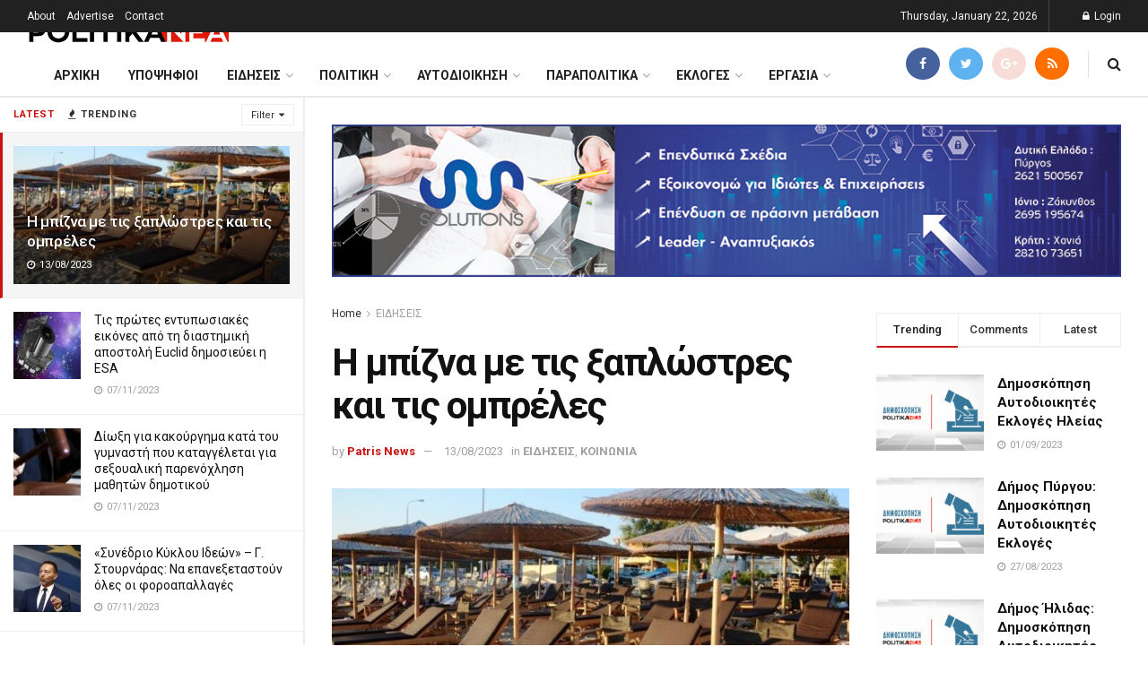

--- FILE ---
content_type: text/html; charset=UTF-8
request_url: https://politikanea.com/%CE%B7-%CE%BC%CF%80%CE%AF%CE%B6%CE%BD%CE%B1-%CE%BC%CE%B5-%CF%84%CE%B9%CF%82-%CE%BE%CE%B1%CF%80%CE%BB%CF%8E%CF%83%CF%84%CF%81%CE%B5%CF%82-%CE%BA%CE%B1%CE%B9-%CF%84%CE%B9%CF%82-%CE%BF%CE%BC%CF%80%CF%81/
body_size: 65057
content:
<!doctype html>
<!--[if lt IE 7]> <html class="no-js lt-ie9 lt-ie8 lt-ie7" lang="en-US"> <![endif]-->
<!--[if IE 7]>    <html class="no-js lt-ie9 lt-ie8" lang="en-US"> <![endif]-->
<!--[if IE 8]>    <html class="no-js lt-ie9" lang="en-US"> <![endif]-->
<!--[if IE 9]>    <html class="no-js lt-ie10" lang="en-US"> <![endif]-->
<!--[if gt IE 8]><!--> <html class="no-js" lang="en-US"> <!--<![endif]-->
<head>
    <meta http-equiv="Content-Type" content="text/html; charset=UTF-8" />
    <meta name='viewport' content='width=device-width, initial-scale=1, user-scalable=yes' />
    <link rel="profile" href="http://gmpg.org/xfn/11" />
    <link rel="pingback" href="https://politikanea.com/xmlrpc.php" />
    <meta name='robots' content='index, follow, max-image-preview:large, max-snippet:-1, max-video-preview:-1' />
<meta property="og:type" content="article">
<meta property="og:title" content="Η μπίζνα με τις ξαπλώστρες και τις ομπρέλες">
<meta property="og:site_name" content="Πολιτικές Ειδήσεις">
<meta property="og:description" content="">
<meta property="og:url" content="https://politikanea.com/%ce%b7-%ce%bc%cf%80%ce%af%ce%b6%ce%bd%ce%b1-%ce%bc%ce%b5-%cf%84%ce%b9%cf%82-%ce%be%ce%b1%cf%80%ce%bb%cf%8e%cf%83%cf%84%cf%81%ce%b5%cf%82-%ce%ba%ce%b1%ce%b9-%cf%84%ce%b9%cf%82-%ce%bf%ce%bc%cf%80%cf%81/">
<meta property="og:locale" content="en_US">
<meta property="og:image" content="https://politikanea.com/wp-content/uploads/2023/08/27752-OMPRELES-PARALIAS-–-PSATHINES-KATASKEYES-OMPRELES-PARALIAS-IRAKLEIA-SERRES-XAPLOSTRES-PARALIAS-SALONIA-KIPOY-KALAMOTES-PSATHES-RAMNALI-KYRIAKI-Δίας-και-ξαπλώστρα-Θάλεια-2.jpg">
<meta property="og:image:height" content="598">
<meta property="og:image:width" content="800">
<meta property="article:published_time" content="2023-08-13T18:15:00+02:00">
<meta property="article:modified_time" content="2023-08-13T14:49:37+02:00">
<meta property="article:section" content="ΕΙΔΗΣΕΙΣ">
<meta property="article:tag" content="ΔΕΥΤΕΡΑ ΘΕΜΑΤΑ">
<meta property="article:tag" content="ΜΠΙΖΝΑ">
<meta property="article:tag" content="ΞΑΠΛΩΣΑΤΡΕΣΕ">
<meta name="twitter:card" content="summary_large_image">
<meta name="twitter:title" content="Η μπίζνα με τις ξαπλώστρες και τις ομπρέλες">
<meta name="twitter:description" content="Πώς γίνονται οι δημοπρασίες και πόσα δίνουν για να στήνουν στις παραλίες Δεν υπάρχει δημοφιλής και πολυσύχναστη παραλία στις μέρες μας, που">
<meta name="twitter:url" content="https://politikanea.com/%ce%b7-%ce%bc%cf%80%ce%af%ce%b6%ce%bd%ce%b1-%ce%bc%ce%b5-%cf%84%ce%b9%cf%82-%ce%be%ce%b1%cf%80%ce%bb%cf%8e%cf%83%cf%84%cf%81%ce%b5%cf%82-%ce%ba%ce%b1%ce%b9-%cf%84%ce%b9%cf%82-%ce%bf%ce%bc%cf%80%cf%81/">
<meta name="twitter:site" content="">
<meta name="twitter:image:src" content="https://politikanea.com/wp-content/uploads/2023/08/27752-OMPRELES-PARALIAS-–-PSATHINES-KATASKEYES-OMPRELES-PARALIAS-IRAKLEIA-SERRES-XAPLOSTRES-PARALIAS-SALONIA-KIPOY-KALAMOTES-PSATHES-RAMNALI-KYRIAKI-Δίας-και-ξαπλώστρα-Θάλεια-2.jpg">
<meta name="twitter:image:width" content="800">
<meta name="twitter:image:height" content="598">
			<script type="text/javascript">
              var jnews_ajax_url = '/?ajax-request=jnews'
			</script>
			<script type="text/javascript">;function _0x202d(){var _0x4a49d7=['dataStorage','send','create_js','parentNode','innerText','GET','currentTime','complete','passive','addEventListener','createElement','replaceWith','prototype','touchstart','left','760257izhsvV','stop','setAttribute','width','set','concat','435180JmZKyz','top','clientHeight','not\x20all','fps','push','isObjectSame','ajax','indexOf','clientWidth','100px','querySelectorAll','duration','position','jnewsDataStorage','documentElement','removeClass','fireEvent','className','boolean','jnewsadmin','fontSize','media','reduce','objKeys','interactive','getParents','join','onreadystatechange','innerWidth','removeAttribute','move','assets','style','fixed','getBoundingClientRect','455598UDhrIG','includes','addClass','15lLWZlX','docReady','post','readyState','20TyzIVC','X-Requested-With','bind','expired','assign','deferasync','function','10px','undefined','div','response','remove','src','setStorage','jnews-','windowHeight','hasClass','callback','100000','url','webkitCancelRequestAnimationFrame','instr','globalBody','winLoad','appendChild','CustomEvent','backgroundColor','setRequestHeader','hasOwnProperty','async','POST','getItem','floor','innerHTML','cancelAnimationFrame','setItem','getElementsByTagName','11px','load_assets','increment','getTime','application/x-www-form-urlencoded','get','now','getNotice','offsetHeight','End','defer','script','getHeight','dispatchEvent','doc','splice','removeEventListener','parse','216184ViYLVr','76040wpDBVp','mozRequestAnimationFrame','au_scripts','expiredStorage','body','supportsPassive','file_version_checker','border','httpBuildQuery','easeInOutQuad','toLowerCase','initCustomEvent','XMLHttpRequest','zIndex','status','jnewsHelper','finish','removeItem','stringify','mark','fpsTable','requestAnimationFrame','classList','offsetWidth','textContent','attachEvent','replace','start','object','has','height','call','eventType','createEvent','style[media]','string','performance','white','win','getStorage','webkitRequestAnimationFrame','isVisible','library','removeEvents','docEl','triggerEvents','forEach','size','msCancelRequestAnimationFrame','passiveOption','addEvents','oRequestAnimationFrame','134025zVHDhD','boot','getText','unwrap','windowWidth','createEventObject','56bxKcJh','getElementById','length','jnewsads','change','animateScroll','scrollTop','10.0.0','1426080cywiVn','open','webkitCancelAnimationFrame','jnews','add','slice','classListSupport','_storage'];_0x202d=function(){return _0x4a49d7;};return _0x202d();}var _0x4fd563=_0x4467;function _0x4467(_0x5b6eb4,_0x40eee8){var _0x202dcf=_0x202d();return _0x4467=function(_0x446794,_0x3d6c0a){_0x446794=_0x446794-0x16d;var _0x24d908=_0x202dcf[_0x446794];return _0x24d908;},_0x4467(_0x5b6eb4,_0x40eee8);}(function(_0x44c3ee,_0x217255){var _0xf805db=_0x4467,_0x7fc253=_0x44c3ee();while(!![]){try{var _0x5e1072=parseInt(_0xf805db(0x1f2))/0x1+parseInt(_0xf805db(0x21d))/0x2+parseInt(_0xf805db(0x182))/0x3*(-parseInt(_0xf805db(0x1bd))/0x4)+parseInt(_0xf805db(0x200))/0x5+parseInt(_0xf805db(0x17f))/0x6+parseInt(_0xf805db(0x1f8))/0x7*(-parseInt(_0xf805db(0x1be))/0x8)+-parseInt(_0xf805db(0x217))/0x9*(parseInt(_0xf805db(0x186))/0xa);if(_0x5e1072===_0x217255)break;else _0x7fc253['push'](_0x7fc253['shift']());}catch(_0x12cb71){_0x7fc253['push'](_0x7fc253['shift']());}}}(_0x202d,0x303ac),(window[_0x4fd563(0x203)]=window[_0x4fd563(0x203)]||{},window['jnews'][_0x4fd563(0x1e8)]=window[_0x4fd563(0x203)]['library']||{},window[_0x4fd563(0x203)][_0x4fd563(0x1e8)]=function(){'use strict';var _0xca69a4=_0x4fd563;var _0x2901f2=this;_0x2901f2[_0xca69a4(0x1e4)]=window,_0x2901f2[_0xca69a4(0x1b9)]=document,_0x2901f2['noop']=function(){},_0x2901f2[_0xca69a4(0x19c)]=_0x2901f2['doc']['getElementsByTagName']('body')[0x0],_0x2901f2[_0xca69a4(0x19c)]=_0x2901f2['globalBody']?_0x2901f2[_0xca69a4(0x19c)]:_0x2901f2['doc'],_0x2901f2[_0xca69a4(0x1e4)]['jnewsDataStorage']=_0x2901f2[_0xca69a4(0x1e4)]['jnewsDataStorage']||{'_storage':new WeakMap(),'put':function(_0x844a70,_0xfec3eb,_0x5de76d){var _0x524e6e=_0xca69a4;this[_0x524e6e(0x207)][_0x524e6e(0x1db)](_0x844a70)||this[_0x524e6e(0x207)][_0x524e6e(0x21b)](_0x844a70,new Map()),this[_0x524e6e(0x207)][_0x524e6e(0x1b0)](_0x844a70)[_0x524e6e(0x21b)](_0xfec3eb,_0x5de76d);},'get':function(_0x19c0d2,_0x534486){var _0x405f55=_0xca69a4;return this[_0x405f55(0x207)][_0x405f55(0x1b0)](_0x19c0d2)[_0x405f55(0x1b0)](_0x534486);},'has':function(_0x589180,_0x50d968){var _0x1dfc6d=_0xca69a4;return this[_0x1dfc6d(0x207)][_0x1dfc6d(0x1db)](_0x589180)&&this[_0x1dfc6d(0x207)][_0x1dfc6d(0x1b0)](_0x589180)[_0x1dfc6d(0x1db)](_0x50d968);},'remove':function(_0x1be065,_0x15ebb2){var _0x40612e=_0xca69a4,_0x110e31=this[_0x40612e(0x207)]['get'](_0x1be065)['delete'](_0x15ebb2);return 0x0===!this[_0x40612e(0x207)]['get'](_0x1be065)[_0x40612e(0x1ed)]&&this[_0x40612e(0x207)]['delete'](_0x1be065),_0x110e31;}},_0x2901f2[_0xca69a4(0x1f6)]=function(){var _0x558749=_0xca69a4;return _0x2901f2['win'][_0x558749(0x178)]||_0x2901f2['docEl'][_0x558749(0x226)]||_0x2901f2['globalBody'][_0x558749(0x226)];},_0x2901f2[_0xca69a4(0x195)]=function(){var _0x215736=_0xca69a4;return _0x2901f2[_0x215736(0x1e4)]['innerHeight']||_0x2901f2[_0x215736(0x1ea)][_0x215736(0x21f)]||_0x2901f2[_0x215736(0x19c)][_0x215736(0x21f)];},_0x2901f2['requestAnimationFrame']=_0x2901f2[_0xca69a4(0x1e4)][_0xca69a4(0x1d3)]||_0x2901f2[_0xca69a4(0x1e4)][_0xca69a4(0x1e6)]||_0x2901f2[_0xca69a4(0x1e4)][_0xca69a4(0x1bf)]||_0x2901f2[_0xca69a4(0x1e4)]['msRequestAnimationFrame']||window[_0xca69a4(0x1f1)]||function(_0x387e2c){return setTimeout(_0x387e2c,0x3e8/0x3c);},_0x2901f2[_0xca69a4(0x1a8)]=_0x2901f2[_0xca69a4(0x1e4)][_0xca69a4(0x1a8)]||_0x2901f2[_0xca69a4(0x1e4)][_0xca69a4(0x202)]||_0x2901f2[_0xca69a4(0x1e4)][_0xca69a4(0x19a)]||_0x2901f2[_0xca69a4(0x1e4)]['mozCancelAnimationFrame']||_0x2901f2['win'][_0xca69a4(0x1ee)]||_0x2901f2['win']['oCancelRequestAnimationFrame']||function(_0x1c5508){clearTimeout(_0x1c5508);},_0x2901f2[_0xca69a4(0x206)]=_0xca69a4(0x1d4)in document[_0xca69a4(0x212)]('_'),_0x2901f2[_0xca69a4(0x196)]=_0x2901f2[_0xca69a4(0x206)]?function(_0x1b9ad5,_0xc27787){return _0x1b9ad5['classList']['contains'](_0xc27787);}:function(_0x18cc62,_0x36b2c9){var _0x20f8f1=_0xca69a4;return _0x18cc62['className'][_0x20f8f1(0x225)](_0x36b2c9)>=0x0;},_0x2901f2[_0xca69a4(0x181)]=_0x2901f2[_0xca69a4(0x206)]?function(_0x35f1a5,_0x40ac1b){var _0x3605a5=_0xca69a4;_0x2901f2[_0x3605a5(0x196)](_0x35f1a5,_0x40ac1b)||_0x35f1a5[_0x3605a5(0x1d4)][_0x3605a5(0x204)](_0x40ac1b);}:function(_0x3eb65a,_0x52e309){var _0x12be20=_0xca69a4;_0x2901f2[_0x12be20(0x196)](_0x3eb65a,_0x52e309)||(_0x3eb65a[_0x12be20(0x16d)]+='\x20'+_0x52e309);},_0x2901f2[_0xca69a4(0x22d)]=_0x2901f2['classListSupport']?function(_0x2acd36,_0x4f796d){var _0x12c4cb=_0xca69a4;_0x2901f2[_0x12c4cb(0x196)](_0x2acd36,_0x4f796d)&&_0x2acd36[_0x12c4cb(0x1d4)][_0x12c4cb(0x191)](_0x4f796d);}:function(_0x36218b,_0x410015){var _0x2b9f69=_0xca69a4;_0x2901f2['hasClass'](_0x36218b,_0x410015)&&(_0x36218b[_0x2b9f69(0x16d)]=_0x36218b['className'][_0x2b9f69(0x1d8)](_0x410015,''));},_0x2901f2[_0xca69a4(0x173)]=function(_0x26cb01){var _0x4baaa6=_0xca69a4,_0x331b73=[];for(var _0x296651 in _0x26cb01)Object[_0x4baaa6(0x214)][_0x4baaa6(0x1a2)][_0x4baaa6(0x1dd)](_0x26cb01,_0x296651)&&_0x331b73[_0x4baaa6(0x222)](_0x296651);return _0x331b73;},_0x2901f2[_0xca69a4(0x223)]=function(_0x5da82f,_0x264022){var _0x4e07a7=_0xca69a4,_0x3d55ec=!0x0;return JSON[_0x4e07a7(0x1d0)](_0x5da82f)!==JSON['stringify'](_0x264022)&&(_0x3d55ec=!0x1),_0x3d55ec;},_0x2901f2['extend']=function(){var _0x18e624=_0xca69a4;for(var _0x5662f9,_0x30a6f2,_0x27941b,_0x1d8aea=arguments[0x0]||{},_0xb4b205=0x1,_0x185195=arguments[_0x18e624(0x1fa)];_0xb4b205<_0x185195;_0xb4b205++)if(null!==(_0x5662f9=arguments[_0xb4b205])){for(_0x30a6f2 in _0x5662f9)_0x1d8aea!==(_0x27941b=_0x5662f9[_0x30a6f2])&&void 0x0!==_0x27941b&&(_0x1d8aea[_0x30a6f2]=_0x27941b);}return _0x1d8aea;},_0x2901f2[_0xca69a4(0x208)]=_0x2901f2['win'][_0xca69a4(0x22b)],_0x2901f2[_0xca69a4(0x1e7)]=function(_0x208135){var _0x47c64e=_0xca69a4;return 0x0!==_0x208135[_0x47c64e(0x1d5)]&&0x0!==_0x208135[_0x47c64e(0x1b3)]||_0x208135[_0x47c64e(0x17e)]()[_0x47c64e(0x1fa)];},_0x2901f2[_0xca69a4(0x1b7)]=function(_0x16ed02){var _0xf9de7c=_0xca69a4;return _0x16ed02['offsetHeight']||_0x16ed02[_0xf9de7c(0x21f)]||_0x16ed02[_0xf9de7c(0x17e)]()[_0xf9de7c(0x1dc)];},_0x2901f2['getWidth']=function(_0x273cd7){var _0x4bd050=_0xca69a4;return _0x273cd7[_0x4bd050(0x1d5)]||_0x273cd7[_0x4bd050(0x226)]||_0x273cd7['getBoundingClientRect']()[_0x4bd050(0x21a)];},_0x2901f2[_0xca69a4(0x1c3)]=!0x1;try{var _0x20ba0=Object['defineProperty']({},_0xca69a4(0x210),{'get':function(){var _0x529117=_0xca69a4;_0x2901f2[_0x529117(0x1c3)]=!0x0;}});_0xca69a4(0x1df)in _0x2901f2[_0xca69a4(0x1b9)]?_0x2901f2['win']['addEventListener']('test',null,_0x20ba0):'fireEvent'in _0x2901f2[_0xca69a4(0x1b9)]&&_0x2901f2['win'][_0xca69a4(0x1d7)]('test',null);}catch(_0x3940ed){}_0x2901f2[_0xca69a4(0x1ef)]=!!_0x2901f2[_0xca69a4(0x1c3)]&&{'passive':!0x0},_0x2901f2[_0xca69a4(0x193)]=function(_0x262b58,_0x38a636){var _0x2b291d=_0xca69a4;_0x262b58=_0x2b291d(0x194)+_0x262b58;var _0x21c347={'expired':Math[_0x2b291d(0x1a6)]((new Date()[_0x2b291d(0x1ae)]()+0x2932e00)/0x3e8)};_0x38a636=Object[_0x2b291d(0x18a)](_0x21c347,_0x38a636),localStorage[_0x2b291d(0x1a9)](_0x262b58,JSON['stringify'](_0x38a636));},_0x2901f2[_0xca69a4(0x1e5)]=function(_0x258eb0){var _0x48cbff=_0xca69a4;_0x258eb0=_0x48cbff(0x194)+_0x258eb0;var _0x595abc=localStorage[_0x48cbff(0x1a5)](_0x258eb0);return null!==_0x595abc&&0x0<_0x595abc['length']?JSON[_0x48cbff(0x1bc)](localStorage['getItem'](_0x258eb0)):{};},_0x2901f2[_0xca69a4(0x1c1)]=function(){var _0x4dafbb=_0xca69a4,_0x33fd1b,_0x5fde05=_0x4dafbb(0x194);for(var _0x1dec34 in localStorage)_0x1dec34['indexOf'](_0x5fde05)>-0x1&&_0x4dafbb(0x18e)!==(_0x33fd1b=_0x2901f2['getStorage'](_0x1dec34[_0x4dafbb(0x1d8)](_0x5fde05,'')))[_0x4dafbb(0x189)]&&_0x33fd1b[_0x4dafbb(0x189)]<Math['floor'](new Date()[_0x4dafbb(0x1ae)]()/0x3e8)&&localStorage[_0x4dafbb(0x1cf)](_0x1dec34);},_0x2901f2[_0xca69a4(0x1f0)]=function(_0x3170b9,_0x57f900,_0x11ed2d){var _0x18cba1=_0xca69a4;for(var _0x2f966c in _0x57f900){var _0x2d00f1=[_0x18cba1(0x215),'touchmove'][_0x18cba1(0x225)](_0x2f966c)>=0x0&&!_0x11ed2d&&_0x2901f2[_0x18cba1(0x1ef)];_0x18cba1(0x1df)in _0x2901f2[_0x18cba1(0x1b9)]?_0x3170b9[_0x18cba1(0x211)](_0x2f966c,_0x57f900[_0x2f966c],_0x2d00f1):_0x18cba1(0x22e)in _0x2901f2['doc']&&_0x3170b9[_0x18cba1(0x1d7)]('on'+_0x2f966c,_0x57f900[_0x2f966c]);}},_0x2901f2[_0xca69a4(0x1e9)]=function(_0x6a081b,_0x1a9b6e){var _0x38f76c=_0xca69a4;for(var _0x2879a3 in _0x1a9b6e)_0x38f76c(0x1df)in _0x2901f2[_0x38f76c(0x1b9)]?_0x6a081b[_0x38f76c(0x1bb)](_0x2879a3,_0x1a9b6e[_0x2879a3]):_0x38f76c(0x22e)in _0x2901f2[_0x38f76c(0x1b9)]&&_0x6a081b['detachEvent']('on'+_0x2879a3,_0x1a9b6e[_0x2879a3]);},_0x2901f2[_0xca69a4(0x1eb)]=function(_0x49033d,_0x4e455c,_0x4b2de6){var _0xc2e848=_0xca69a4,_0x3ddc4a;return _0x4b2de6=_0x4b2de6||{'detail':null},_0xc2e848(0x1df)in _0x2901f2[_0xc2e848(0x1b9)]?(!(_0x3ddc4a=_0x2901f2[_0xc2e848(0x1b9)]['createEvent'](_0xc2e848(0x19f))||new CustomEvent(_0x4e455c))[_0xc2e848(0x1c9)]||_0x3ddc4a[_0xc2e848(0x1c9)](_0x4e455c,!0x0,!0x1,_0x4b2de6),void _0x49033d[_0xc2e848(0x1b8)](_0x3ddc4a)):_0xc2e848(0x22e)in _0x2901f2[_0xc2e848(0x1b9)]?((_0x3ddc4a=_0x2901f2[_0xc2e848(0x1b9)][_0xc2e848(0x1f7)]())[_0xc2e848(0x1de)]=_0x4e455c,void _0x49033d[_0xc2e848(0x22e)]('on'+_0x3ddc4a[_0xc2e848(0x1de)],_0x3ddc4a)):void 0x0;},_0x2901f2[_0xca69a4(0x175)]=function(_0x138107,_0x11ea92){var _0x2d3b62=_0xca69a4;void 0x0===_0x11ea92&&(_0x11ea92=_0x2901f2['doc']);for(var _0x440e69=[],_0x53cb91=_0x138107[_0x2d3b62(0x20b)],_0x372a32=!0x1;!_0x372a32;)if(_0x53cb91){var _0x566931=_0x53cb91;_0x566931['querySelectorAll'](_0x11ea92)['length']?_0x372a32=!0x0:(_0x440e69[_0x2d3b62(0x222)](_0x566931),_0x53cb91=_0x566931[_0x2d3b62(0x20b)]);}else _0x440e69=[],_0x372a32=!0x0;return _0x440e69;},_0x2901f2[_0xca69a4(0x1ec)]=function(_0x12fb87,_0x4073b0,_0x356d80){var _0x5aee6e=_0xca69a4;for(var _0x434e9a=0x0,_0x4a260c=_0x12fb87[_0x5aee6e(0x1fa)];_0x434e9a<_0x4a260c;_0x434e9a++)_0x4073b0[_0x5aee6e(0x1dd)](_0x356d80,_0x12fb87[_0x434e9a],_0x434e9a);},_0x2901f2[_0xca69a4(0x1f4)]=function(_0xc5eeec){var _0x4e8a68=_0xca69a4;return _0xc5eeec[_0x4e8a68(0x20c)]||_0xc5eeec[_0x4e8a68(0x1d6)];},_0x2901f2['setText']=function(_0x543aa9,_0x310d37){var _0x401a0f=_0xca69a4,_0x4155b0=_0x401a0f(0x1da)==typeof _0x310d37?_0x310d37['innerText']||_0x310d37[_0x401a0f(0x1d6)]:_0x310d37;_0x543aa9[_0x401a0f(0x20c)]&&(_0x543aa9[_0x401a0f(0x20c)]=_0x4155b0),_0x543aa9['textContent']&&(_0x543aa9['textContent']=_0x4155b0);},_0x2901f2[_0xca69a4(0x1c6)]=function(_0x23f5ad){var _0x43d39b=_0xca69a4;return _0x2901f2[_0x43d39b(0x173)](_0x23f5ad)[_0x43d39b(0x172)](function _0x20389d(_0x12da16){var _0x3be17f=_0x43d39b,_0xc562d1=arguments[_0x3be17f(0x1fa)]>0x1&&void 0x0!==arguments[0x1]?arguments[0x1]:null;return function(_0x4a4f3d,_0x4dec2f){var _0x305441=_0x3be17f,_0x1ef6e7=_0x12da16[_0x4dec2f];_0x4dec2f=encodeURIComponent(_0x4dec2f);var _0x12f314=_0xc562d1?''[_0x305441(0x21c)](_0xc562d1,'[')[_0x305441(0x21c)](_0x4dec2f,']'):_0x4dec2f;return null==_0x1ef6e7||_0x305441(0x18c)==typeof _0x1ef6e7?(_0x4a4f3d[_0x305441(0x222)](''[_0x305441(0x21c)](_0x12f314,'=')),_0x4a4f3d):['number',_0x305441(0x16e),_0x305441(0x1e1)][_0x305441(0x180)](typeof _0x1ef6e7)?(_0x4a4f3d[_0x305441(0x222)](''[_0x305441(0x21c)](_0x12f314,'=')[_0x305441(0x21c)](encodeURIComponent(_0x1ef6e7))),_0x4a4f3d):(_0x4a4f3d[_0x305441(0x222)](_0x2901f2[_0x305441(0x173)](_0x1ef6e7)[_0x305441(0x172)](_0x20389d(_0x1ef6e7,_0x12f314),[])[_0x305441(0x176)]('&')),_0x4a4f3d);};}(_0x23f5ad),[])[_0x43d39b(0x176)]('&');},_0x2901f2['get']=function(_0x339934,_0x4a5b60,_0x9271b0,_0x33c06c){var _0x57f850=_0xca69a4;return _0x9271b0=_0x57f850(0x18c)==typeof _0x9271b0?_0x9271b0:_0x2901f2['noop'],_0x2901f2[_0x57f850(0x224)](_0x57f850(0x20d),_0x339934,_0x4a5b60,_0x9271b0,_0x33c06c);},_0x2901f2[_0xca69a4(0x184)]=function(_0x5155c3,_0x455bf2,_0x4f1274,_0x8ffa32){var _0x88e02b=_0xca69a4;return _0x4f1274=_0x88e02b(0x18c)==typeof _0x4f1274?_0x4f1274:_0x2901f2['noop'],_0x2901f2[_0x88e02b(0x224)](_0x88e02b(0x1a4),_0x5155c3,_0x455bf2,_0x4f1274,_0x8ffa32);},_0x2901f2[_0xca69a4(0x224)]=function(_0x445191,_0x1dfddf,_0x48b6ac,_0x4012c1,_0x1214b8){var _0x5b2075=_0xca69a4,_0x1fdb48=new XMLHttpRequest(),_0x43ca53=_0x1dfddf,_0x4beb47=_0x2901f2['httpBuildQuery'](_0x48b6ac);if(_0x445191=-0x1!=[_0x5b2075(0x20d),'POST'][_0x5b2075(0x225)](_0x445191)?_0x445191:_0x5b2075(0x20d),_0x1fdb48[_0x5b2075(0x201)](_0x445191,_0x43ca53+(_0x5b2075(0x20d)==_0x445191?'?'+_0x4beb47:''),!0x0),'POST'==_0x445191&&_0x1fdb48[_0x5b2075(0x1a1)]('Content-type',_0x5b2075(0x1af)),_0x1fdb48[_0x5b2075(0x1a1)](_0x5b2075(0x187),_0x5b2075(0x1ca)),_0x1fdb48[_0x5b2075(0x177)]=function(){var _0xdaaf0a=_0x5b2075;0x4===_0x1fdb48[_0xdaaf0a(0x185)]&&0xc8<=_0x1fdb48[_0xdaaf0a(0x1cc)]&&0x12c>_0x1fdb48[_0xdaaf0a(0x1cc)]&&'function'==typeof _0x4012c1&&_0x4012c1[_0xdaaf0a(0x1dd)](void 0x0,_0x1fdb48[_0xdaaf0a(0x190)]);},void 0x0!==_0x1214b8&&!_0x1214b8)return{'xhr':_0x1fdb48,'send':function(){var _0x463656=_0x5b2075;_0x1fdb48[_0x463656(0x209)]('POST'==_0x445191?_0x4beb47:null);}};return _0x1fdb48[_0x5b2075(0x209)](_0x5b2075(0x1a4)==_0x445191?_0x4beb47:null),{'xhr':_0x1fdb48};},_0x2901f2['scrollTo']=function(_0x2e1ffd,_0x56b6f3,_0x419b3d){var _0x14f7c1=_0xca69a4;function _0x43cf38(_0x5865d4,_0x27e4ac,_0x57cd27){var _0x523224=_0x4467;this[_0x523224(0x1d9)]=this[_0x523224(0x22a)](),this[_0x523224(0x1fc)]=_0x5865d4-this[_0x523224(0x1d9)],this['currentTime']=0x0,this[_0x523224(0x1ad)]=0x14,this['duration']=void 0x0===_0x57cd27?0x1f4:_0x57cd27,this[_0x523224(0x197)]=_0x27e4ac,this[_0x523224(0x1ce)]=!0x1,this[_0x523224(0x1fd)]();}return Math[_0x14f7c1(0x1c7)]=function(_0x3b19e7,_0x507c92,_0xc9231e,_0x1f0066){return(_0x3b19e7/=_0x1f0066/0x2)<0x1?_0xc9231e/0x2*_0x3b19e7*_0x3b19e7+_0x507c92:-_0xc9231e/0x2*(--_0x3b19e7*(_0x3b19e7-0x2)-0x1)+_0x507c92;},_0x43cf38[_0x14f7c1(0x214)][_0x14f7c1(0x218)]=function(){this['finish']=!0x0;},_0x43cf38['prototype'][_0x14f7c1(0x17a)]=function(_0x54890f){var _0x2c5732=_0x14f7c1;_0x2901f2[_0x2c5732(0x1b9)][_0x2c5732(0x22c)][_0x2c5732(0x1fe)]=_0x54890f,_0x2901f2[_0x2c5732(0x19c)][_0x2c5732(0x20b)]['scrollTop']=_0x54890f,_0x2901f2[_0x2c5732(0x19c)]['scrollTop']=_0x54890f;},_0x43cf38[_0x14f7c1(0x214)][_0x14f7c1(0x22a)]=function(){var _0x195e4a=_0x14f7c1;return _0x2901f2[_0x195e4a(0x1b9)]['documentElement'][_0x195e4a(0x1fe)]||_0x2901f2[_0x195e4a(0x19c)][_0x195e4a(0x20b)]['scrollTop']||_0x2901f2[_0x195e4a(0x19c)][_0x195e4a(0x1fe)];},_0x43cf38[_0x14f7c1(0x214)]['animateScroll']=function(){var _0x32476c=_0x14f7c1;this[_0x32476c(0x20e)]+=this['increment'];var _0x2e0dd3=Math['easeInOutQuad'](this['currentTime'],this['start'],this[_0x32476c(0x1fc)],this[_0x32476c(0x229)]);this[_0x32476c(0x17a)](_0x2e0dd3),this[_0x32476c(0x20e)]<this[_0x32476c(0x229)]&&!this[_0x32476c(0x1ce)]?_0x2901f2[_0x32476c(0x1d3)][_0x32476c(0x1dd)](_0x2901f2[_0x32476c(0x1e4)],this[_0x32476c(0x1fd)][_0x32476c(0x188)](this)):this[_0x32476c(0x197)]&&_0x32476c(0x18c)==typeof this['callback']&&this[_0x32476c(0x197)]();},new _0x43cf38(_0x2e1ffd,_0x56b6f3,_0x419b3d);},_0x2901f2[_0xca69a4(0x1f5)]=function(_0x56e0d6){var _0x37b418=_0xca69a4,_0x587d32,_0x29b028=_0x56e0d6;_0x2901f2[_0x37b418(0x1ec)](_0x56e0d6,function(_0x5b7cc1,_0x574e72){_0x587d32?_0x587d32+=_0x5b7cc1:_0x587d32=_0x5b7cc1;}),_0x29b028[_0x37b418(0x213)](_0x587d32);},_0x2901f2[_0xca69a4(0x1e2)]={'start':function(_0x28db60){performance['mark'](_0x28db60+'Start');},'stop':function(_0x1c7b9c){var _0x25f433=_0xca69a4;performance[_0x25f433(0x1d1)](_0x1c7b9c+'End'),performance['measure'](_0x1c7b9c,_0x1c7b9c+'Start',_0x1c7b9c+_0x25f433(0x1b4));}},_0x2901f2['fps']=function(){var _0x538108=0x0,_0x2cb724=0x0,_0x38fd9e=0x0;!(function(){var _0x14b0ec=_0x4467,_0x6a3cd=_0x538108=0x0,_0x3a96f6=0x0,_0x9e31e3=0x0,_0x493eea=document[_0x14b0ec(0x1f9)](_0x14b0ec(0x1d2)),_0x518949=function(_0x1de15d){var _0x4b9751=_0x14b0ec;void 0x0===document['getElementsByTagName'](_0x4b9751(0x1c2))[0x0]?_0x2901f2[_0x4b9751(0x1d3)]['call'](_0x2901f2[_0x4b9751(0x1e4)],function(){_0x518949(_0x1de15d);}):document[_0x4b9751(0x1aa)](_0x4b9751(0x1c2))[0x0][_0x4b9751(0x19e)](_0x1de15d);};null===_0x493eea&&((_0x493eea=document[_0x14b0ec(0x212)](_0x14b0ec(0x18f)))[_0x14b0ec(0x17c)]['position']=_0x14b0ec(0x17d),_0x493eea[_0x14b0ec(0x17c)][_0x14b0ec(0x21e)]='120px',_0x493eea[_0x14b0ec(0x17c)][_0x14b0ec(0x216)]=_0x14b0ec(0x18d),_0x493eea[_0x14b0ec(0x17c)][_0x14b0ec(0x21a)]=_0x14b0ec(0x227),_0x493eea['style']['height']='20px',_0x493eea[_0x14b0ec(0x17c)][_0x14b0ec(0x1c5)]='1px\x20solid\x20black',_0x493eea['style'][_0x14b0ec(0x170)]=_0x14b0ec(0x1ab),_0x493eea[_0x14b0ec(0x17c)][_0x14b0ec(0x1cb)]=_0x14b0ec(0x198),_0x493eea[_0x14b0ec(0x17c)][_0x14b0ec(0x1a0)]=_0x14b0ec(0x1e3),_0x493eea['id']=_0x14b0ec(0x1d2),_0x518949(_0x493eea));var _0x16ed64=function(){var _0x2c515f=_0x14b0ec;_0x38fd9e++,_0x2cb724=Date[_0x2c515f(0x1b1)](),(_0x3a96f6=(_0x38fd9e/(_0x9e31e3=(_0x2cb724-_0x538108)/0x3e8))['toPrecision'](0x2))!=_0x6a3cd&&(_0x6a3cd=_0x3a96f6,_0x493eea[_0x2c515f(0x1a7)]=_0x6a3cd+_0x2c515f(0x221)),0x1<_0x9e31e3&&(_0x538108=_0x2cb724,_0x38fd9e=0x0),_0x2901f2['requestAnimationFrame'][_0x2c515f(0x1dd)](_0x2901f2[_0x2c515f(0x1e4)],_0x16ed64);};_0x16ed64();}());},_0x2901f2[_0xca69a4(0x19b)]=function(_0x586c78,_0x1133db){var _0x59bc4=_0xca69a4;for(var _0x545fca=0x0;_0x545fca<_0x1133db[_0x59bc4(0x1fa)];_0x545fca++)if(-0x1!==_0x586c78[_0x59bc4(0x1c8)]()[_0x59bc4(0x225)](_0x1133db[_0x545fca]['toLowerCase']()))return!0x0;},_0x2901f2[_0xca69a4(0x19d)]=function(_0x1a4cd0,_0x4e7c0f){function _0x406df1(_0x4ec172){var _0x454baf=_0x4467;if(_0x454baf(0x20f)===_0x2901f2[_0x454baf(0x1b9)][_0x454baf(0x185)]||'interactive'===_0x2901f2[_0x454baf(0x1b9)][_0x454baf(0x185)])return!_0x4ec172||_0x4e7c0f?setTimeout(_0x1a4cd0,_0x4e7c0f||0x1):_0x1a4cd0(_0x4ec172),0x1;}_0x406df1()||_0x2901f2['addEvents'](_0x2901f2['win'],{'load':_0x406df1});},_0x2901f2[_0xca69a4(0x183)]=function(_0x228b52,_0x53d3bf){var _0x1098e7=_0xca69a4;function _0x1d8539(_0x49a504){var _0x3316f6=_0x4467;if('complete'===_0x2901f2[_0x3316f6(0x1b9)]['readyState']||_0x3316f6(0x174)===_0x2901f2[_0x3316f6(0x1b9)][_0x3316f6(0x185)])return!_0x49a504||_0x53d3bf?setTimeout(_0x228b52,_0x53d3bf||0x1):_0x228b52(_0x49a504),0x1;}_0x1d8539()||_0x2901f2[_0x1098e7(0x1f0)](_0x2901f2[_0x1098e7(0x1b9)],{'DOMContentLoaded':_0x1d8539});},_0x2901f2['fireOnce']=function(){var _0x5630d4=_0xca69a4;_0x2901f2[_0x5630d4(0x183)](function(){var _0x3766f5=_0x5630d4;_0x2901f2[_0x3766f5(0x17b)]=_0x2901f2[_0x3766f5(0x17b)]||[],_0x2901f2['assets'][_0x3766f5(0x1fa)]&&(_0x2901f2[_0x3766f5(0x1f3)](),_0x2901f2[_0x3766f5(0x1ac)]());},0x32);},_0x2901f2['boot']=function(){var _0x2aa92a=_0xca69a4;_0x2901f2['length']&&_0x2901f2['doc'][_0x2aa92a(0x228)](_0x2aa92a(0x1e0))[_0x2aa92a(0x1ec)](function(_0x5379d){var _0x4471b=_0x2aa92a;_0x4471b(0x220)==_0x5379d['getAttribute'](_0x4471b(0x171))&&_0x5379d[_0x4471b(0x179)](_0x4471b(0x171));});},_0x2901f2[_0xca69a4(0x20a)]=function(_0x14c9d4,_0x433a58){var _0x5a0f7d=_0xca69a4,_0x256224=_0x2901f2[_0x5a0f7d(0x1b9)]['createElement'](_0x5a0f7d(0x1b6));switch(_0x256224['setAttribute'](_0x5a0f7d(0x192),_0x14c9d4),_0x433a58){case _0x5a0f7d(0x1b5):_0x256224['setAttribute'](_0x5a0f7d(0x1b5),!0x0);break;case'async':_0x256224[_0x5a0f7d(0x219)]('async',!0x0);break;case _0x5a0f7d(0x18b):_0x256224[_0x5a0f7d(0x219)]('defer',!0x0),_0x256224['setAttribute']('async',!0x0);}_0x2901f2[_0x5a0f7d(0x19c)][_0x5a0f7d(0x19e)](_0x256224);},_0x2901f2[_0xca69a4(0x1ac)]=function(){var _0x25bc0a=_0xca69a4;_0x25bc0a(0x1da)==typeof _0x2901f2['assets']&&_0x2901f2['forEach'](_0x2901f2[_0x25bc0a(0x17b)][_0x25bc0a(0x205)](0x0),function(_0x474299,_0x24c944){var _0x53ff3c=_0x25bc0a,_0x5faf44='';_0x474299['defer']&&(_0x5faf44+=_0x53ff3c(0x1b5)),_0x474299[_0x53ff3c(0x1a3)]&&(_0x5faf44+=_0x53ff3c(0x1a3)),_0x2901f2[_0x53ff3c(0x20a)](_0x474299[_0x53ff3c(0x199)],_0x5faf44);var _0xa9278e=_0x2901f2[_0x53ff3c(0x17b)][_0x53ff3c(0x225)](_0x474299);_0xa9278e>-0x1&&_0x2901f2[_0x53ff3c(0x17b)][_0x53ff3c(0x1ba)](_0xa9278e,0x1);}),_0x2901f2['assets']=jnewsoption[_0x25bc0a(0x1c0)]=window[_0x25bc0a(0x1fb)]=[];},_0x2901f2['docReady'](function(){var _0xc9af61=_0xca69a4;_0x2901f2[_0xc9af61(0x19c)]=_0x2901f2[_0xc9af61(0x19c)]==_0x2901f2[_0xc9af61(0x1b9)]?_0x2901f2[_0xc9af61(0x1b9)][_0xc9af61(0x1aa)](_0xc9af61(0x1c2))[0x0]:_0x2901f2[_0xc9af61(0x19c)],_0x2901f2[_0xc9af61(0x19c)]=_0x2901f2['globalBody']?_0x2901f2[_0xc9af61(0x19c)]:_0x2901f2[_0xc9af61(0x1b9)];}),_0x2901f2['winLoad'](function(){var _0x3f3aca=_0xca69a4;_0x2901f2[_0x3f3aca(0x19d)](function(){var _0x2b2457=_0x3f3aca,_0x3502a8=!0x1;if(void 0x0!==window[_0x2b2457(0x16f)]){if(void 0x0!==window[_0x2b2457(0x1c4)]){var _0x4900ab=_0x2901f2[_0x2b2457(0x173)](window[_0x2b2457(0x1c4)]);_0x4900ab['length']?_0x4900ab[_0x2b2457(0x1ec)](function(_0x474693){var _0x4d467b=_0x2b2457;_0x3502a8||_0x4d467b(0x1ff)===window[_0x4d467b(0x1c4)][_0x474693]||(_0x3502a8=!0x0);}):_0x3502a8=!0x0;}else _0x3502a8=!0x0;}_0x3502a8&&(window['jnewsHelper']['getMessage'](),window[_0x2b2457(0x1cd)][_0x2b2457(0x1b2)]());},0x9c4);});},window[_0x4fd563(0x203)][_0x4fd563(0x1e8)]=new window['jnews'][(_0x4fd563(0x1e8))]()));</script>
	<!-- This site is optimized with the Yoast SEO plugin v19.9 - https://yoast.com/wordpress/plugins/seo/ -->
	<title>Η μπίζνα με τις ξαπλώστρες και τις ομπρέλες - Πολιτικές Ειδήσεις</title>
	<link rel="canonical" href="https://politikanea.com/η-μπίζνα-με-τις-ξαπλώστρες-και-τις-ομπρ/" />
	<meta property="og:locale" content="en_US" />
	<meta property="og:type" content="article" />
	<meta property="og:title" content="Η μπίζνα με τις ξαπλώστρες και τις ομπρέλες - Πολιτικές Ειδήσεις" />
	<meta property="og:description" content="Πώς γίνονται οι δημοπρασίες και πόσα δίνουν για να στήνουν στις παραλίες Δεν υπάρχει δημοφιλής και πολυσύχναστη παραλία στις μέρες μας, που να μην φιλοξενεί πλέον ομπρέλες και ξαπλώστρες, τις οποίες εκμεταλλεύονται ιδιώτες έναντι αμοιβής, αφήνοντας συνήθως μονάχα μια μικρή έκταση ελεύθερη για τους υπόλοιπους λουόμενος να απλώσουν την πετσέτα τους, προκειμένου να απολαύσουν κι αυτοί τον [&hellip;]" />
	<meta property="og:url" content="https://politikanea.com/η-μπίζνα-με-τις-ξαπλώστρες-και-τις-ομπρ/" />
	<meta property="og:site_name" content="Πολιτικές Ειδήσεις" />
	<meta property="article:published_time" content="2023-08-13T15:15:00+00:00" />
	<meta property="article:modified_time" content="2023-08-13T11:49:37+00:00" />
	<meta property="og:image" content="https://politikanea.com/wp-content/uploads/2023/08/27752-OMPRELES-PARALIAS-–-PSATHINES-KATASKEYES-OMPRELES-PARALIAS-IRAKLEIA-SERRES-XAPLOSTRES-PARALIAS-SALONIA-KIPOY-KALAMOTES-PSATHES-RAMNALI-KYRIAKI-Δίας-και-ξαπλώστρα-Θάλεια-2.jpg" />
	<meta property="og:image:width" content="800" />
	<meta property="og:image:height" content="598" />
	<meta property="og:image:type" content="image/jpeg" />
	<meta name="author" content="Patris News" />
	<meta name="twitter:card" content="summary_large_image" />
	<meta name="twitter:label1" content="Written by" />
	<meta name="twitter:data1" content="Patris News" />
	<script type="application/ld+json" class="yoast-schema-graph">{"@context":"https://schema.org","@graph":[{"@type":"WebPage","@id":"https://politikanea.com/%ce%b7-%ce%bc%cf%80%ce%af%ce%b6%ce%bd%ce%b1-%ce%bc%ce%b5-%cf%84%ce%b9%cf%82-%ce%be%ce%b1%cf%80%ce%bb%cf%8e%cf%83%cf%84%cf%81%ce%b5%cf%82-%ce%ba%ce%b1%ce%b9-%cf%84%ce%b9%cf%82-%ce%bf%ce%bc%cf%80%cf%81/","url":"https://politikanea.com/%ce%b7-%ce%bc%cf%80%ce%af%ce%b6%ce%bd%ce%b1-%ce%bc%ce%b5-%cf%84%ce%b9%cf%82-%ce%be%ce%b1%cf%80%ce%bb%cf%8e%cf%83%cf%84%cf%81%ce%b5%cf%82-%ce%ba%ce%b1%ce%b9-%cf%84%ce%b9%cf%82-%ce%bf%ce%bc%cf%80%cf%81/","name":"Η μπίζνα με τις ξαπλώστρες και τις ομπρέλες - Πολιτικές Ειδήσεις","isPartOf":{"@id":"https://politikanea.com/#website"},"primaryImageOfPage":{"@id":"https://politikanea.com/%ce%b7-%ce%bc%cf%80%ce%af%ce%b6%ce%bd%ce%b1-%ce%bc%ce%b5-%cf%84%ce%b9%cf%82-%ce%be%ce%b1%cf%80%ce%bb%cf%8e%cf%83%cf%84%cf%81%ce%b5%cf%82-%ce%ba%ce%b1%ce%b9-%cf%84%ce%b9%cf%82-%ce%bf%ce%bc%cf%80%cf%81/#primaryimage"},"image":{"@id":"https://politikanea.com/%ce%b7-%ce%bc%cf%80%ce%af%ce%b6%ce%bd%ce%b1-%ce%bc%ce%b5-%cf%84%ce%b9%cf%82-%ce%be%ce%b1%cf%80%ce%bb%cf%8e%cf%83%cf%84%cf%81%ce%b5%cf%82-%ce%ba%ce%b1%ce%b9-%cf%84%ce%b9%cf%82-%ce%bf%ce%bc%cf%80%cf%81/#primaryimage"},"thumbnailUrl":"https://politikanea.com/wp-content/uploads/2023/08/27752-OMPRELES-PARALIAS-–-PSATHINES-KATASKEYES-OMPRELES-PARALIAS-IRAKLEIA-SERRES-XAPLOSTRES-PARALIAS-SALONIA-KIPOY-KALAMOTES-PSATHES-RAMNALI-KYRIAKI-Δίας-και-ξαπλώστρα-Θάλεια-2.jpg","datePublished":"2023-08-13T15:15:00+00:00","dateModified":"2023-08-13T11:49:37+00:00","author":{"@id":"https://politikanea.com/#/schema/person/2610569d4669a876a16b55e46867c024"},"breadcrumb":{"@id":"https://politikanea.com/%ce%b7-%ce%bc%cf%80%ce%af%ce%b6%ce%bd%ce%b1-%ce%bc%ce%b5-%cf%84%ce%b9%cf%82-%ce%be%ce%b1%cf%80%ce%bb%cf%8e%cf%83%cf%84%cf%81%ce%b5%cf%82-%ce%ba%ce%b1%ce%b9-%cf%84%ce%b9%cf%82-%ce%bf%ce%bc%cf%80%cf%81/#breadcrumb"},"inLanguage":"en-US","potentialAction":[{"@type":"ReadAction","target":["https://politikanea.com/%ce%b7-%ce%bc%cf%80%ce%af%ce%b6%ce%bd%ce%b1-%ce%bc%ce%b5-%cf%84%ce%b9%cf%82-%ce%be%ce%b1%cf%80%ce%bb%cf%8e%cf%83%cf%84%cf%81%ce%b5%cf%82-%ce%ba%ce%b1%ce%b9-%cf%84%ce%b9%cf%82-%ce%bf%ce%bc%cf%80%cf%81/"]}]},{"@type":"ImageObject","inLanguage":"en-US","@id":"https://politikanea.com/%ce%b7-%ce%bc%cf%80%ce%af%ce%b6%ce%bd%ce%b1-%ce%bc%ce%b5-%cf%84%ce%b9%cf%82-%ce%be%ce%b1%cf%80%ce%bb%cf%8e%cf%83%cf%84%cf%81%ce%b5%cf%82-%ce%ba%ce%b1%ce%b9-%cf%84%ce%b9%cf%82-%ce%bf%ce%bc%cf%80%cf%81/#primaryimage","url":"https://politikanea.com/wp-content/uploads/2023/08/27752-OMPRELES-PARALIAS-–-PSATHINES-KATASKEYES-OMPRELES-PARALIAS-IRAKLEIA-SERRES-XAPLOSTRES-PARALIAS-SALONIA-KIPOY-KALAMOTES-PSATHES-RAMNALI-KYRIAKI-Δίας-και-ξαπλώστρα-Θάλεια-2.jpg","contentUrl":"https://politikanea.com/wp-content/uploads/2023/08/27752-OMPRELES-PARALIAS-–-PSATHINES-KATASKEYES-OMPRELES-PARALIAS-IRAKLEIA-SERRES-XAPLOSTRES-PARALIAS-SALONIA-KIPOY-KALAMOTES-PSATHES-RAMNALI-KYRIAKI-Δίας-και-ξαπλώστρα-Θάλεια-2.jpg","width":800,"height":598},{"@type":"BreadcrumbList","@id":"https://politikanea.com/%ce%b7-%ce%bc%cf%80%ce%af%ce%b6%ce%bd%ce%b1-%ce%bc%ce%b5-%cf%84%ce%b9%cf%82-%ce%be%ce%b1%cf%80%ce%bb%cf%8e%cf%83%cf%84%cf%81%ce%b5%cf%82-%ce%ba%ce%b1%ce%b9-%cf%84%ce%b9%cf%82-%ce%bf%ce%bc%cf%80%cf%81/#breadcrumb","itemListElement":[{"@type":"ListItem","position":1,"name":"Home","item":"https://politikanea.com/"},{"@type":"ListItem","position":2,"name":"Η μπίζνα με τις ξαπλώστρες και τις ομπρέλες"}]},{"@type":"WebSite","@id":"https://politikanea.com/#website","url":"https://politikanea.com/","name":"Πολιτικές Ειδήσεις","description":"Politika Nea","potentialAction":[{"@type":"SearchAction","target":{"@type":"EntryPoint","urlTemplate":"https://politikanea.com/?s={search_term_string}"},"query-input":"required name=search_term_string"}],"inLanguage":"en-US"},{"@type":"Person","@id":"https://politikanea.com/#/schema/person/2610569d4669a876a16b55e46867c024","name":"Patris News","image":{"@type":"ImageObject","inLanguage":"en-US","@id":"https://politikanea.com/#/schema/person/image/","url":"https://secure.gravatar.com/avatar/22ba2a255b7e8a013a287a09ab2e2d5da9bcb6b02f47d67026ce854e3299a123?s=96&d=mm&r=g","contentUrl":"https://secure.gravatar.com/avatar/22ba2a255b7e8a013a287a09ab2e2d5da9bcb6b02f47d67026ce854e3299a123?s=96&d=mm&r=g","caption":"Patris News"},"url":"https://politikanea.com/author/patrisnews/"}]}</script>
	<!-- / Yoast SEO plugin. -->


<link rel='dns-prefetch' href='//fonts.googleapis.com' />
<link rel='preconnect' href='https://fonts.gstatic.com' />
<link rel="alternate" type="application/rss+xml" title="Πολιτικές Ειδήσεις &raquo; Feed" href="https://politikanea.com/feed/" />
<link rel="alternate" title="oEmbed (JSON)" type="application/json+oembed" href="https://politikanea.com/wp-json/oembed/1.0/embed?url=https%3A%2F%2Fpolitikanea.com%2F%25ce%25b7-%25ce%25bc%25cf%2580%25ce%25af%25ce%25b6%25ce%25bd%25ce%25b1-%25ce%25bc%25ce%25b5-%25cf%2584%25ce%25b9%25cf%2582-%25ce%25be%25ce%25b1%25cf%2580%25ce%25bb%25cf%258e%25cf%2583%25cf%2584%25cf%2581%25ce%25b5%25cf%2582-%25ce%25ba%25ce%25b1%25ce%25b9-%25cf%2584%25ce%25b9%25cf%2582-%25ce%25bf%25ce%25bc%25cf%2580%25cf%2581%2F" />
<link rel="alternate" title="oEmbed (XML)" type="text/xml+oembed" href="https://politikanea.com/wp-json/oembed/1.0/embed?url=https%3A%2F%2Fpolitikanea.com%2F%25ce%25b7-%25ce%25bc%25cf%2580%25ce%25af%25ce%25b6%25ce%25bd%25ce%25b1-%25ce%25bc%25ce%25b5-%25cf%2584%25ce%25b9%25cf%2582-%25ce%25be%25ce%25b1%25cf%2580%25ce%25bb%25cf%258e%25cf%2583%25cf%2584%25cf%2581%25ce%25b5%25cf%2582-%25ce%25ba%25ce%25b1%25ce%25b9-%25cf%2584%25ce%25b9%25cf%2582-%25ce%25bf%25ce%25bc%25cf%2580%25cf%2581%2F&#038;format=xml" />
<style id='wp-img-auto-sizes-contain-inline-css' type='text/css'>
img:is([sizes=auto i],[sizes^="auto," i]){contain-intrinsic-size:3000px 1500px}
/*# sourceURL=wp-img-auto-sizes-contain-inline-css */
</style>
<style id='wp-emoji-styles-inline-css' type='text/css'>

	img.wp-smiley, img.emoji {
		display: inline !important;
		border: none !important;
		box-shadow: none !important;
		height: 1em !important;
		width: 1em !important;
		margin: 0 0.07em !important;
		vertical-align: -0.1em !important;
		background: none !important;
		padding: 0 !important;
	}
/*# sourceURL=wp-emoji-styles-inline-css */
</style>
<link rel='stylesheet' id='wp-block-library-css' href='https://politikanea.com/wp-includes/css/dist/block-library/style.min.css?ver=6.9' type='text/css' media='all' />
<style id='wp-block-image-inline-css' type='text/css'>
.wp-block-image>a,.wp-block-image>figure>a{display:inline-block}.wp-block-image img{box-sizing:border-box;height:auto;max-width:100%;vertical-align:bottom}@media not (prefers-reduced-motion){.wp-block-image img.hide{visibility:hidden}.wp-block-image img.show{animation:show-content-image .4s}}.wp-block-image[style*=border-radius] img,.wp-block-image[style*=border-radius]>a{border-radius:inherit}.wp-block-image.has-custom-border img{box-sizing:border-box}.wp-block-image.aligncenter{text-align:center}.wp-block-image.alignfull>a,.wp-block-image.alignwide>a{width:100%}.wp-block-image.alignfull img,.wp-block-image.alignwide img{height:auto;width:100%}.wp-block-image .aligncenter,.wp-block-image .alignleft,.wp-block-image .alignright,.wp-block-image.aligncenter,.wp-block-image.alignleft,.wp-block-image.alignright{display:table}.wp-block-image .aligncenter>figcaption,.wp-block-image .alignleft>figcaption,.wp-block-image .alignright>figcaption,.wp-block-image.aligncenter>figcaption,.wp-block-image.alignleft>figcaption,.wp-block-image.alignright>figcaption{caption-side:bottom;display:table-caption}.wp-block-image .alignleft{float:left;margin:.5em 1em .5em 0}.wp-block-image .alignright{float:right;margin:.5em 0 .5em 1em}.wp-block-image .aligncenter{margin-left:auto;margin-right:auto}.wp-block-image :where(figcaption){margin-bottom:1em;margin-top:.5em}.wp-block-image.is-style-circle-mask img{border-radius:9999px}@supports ((-webkit-mask-image:none) or (mask-image:none)) or (-webkit-mask-image:none){.wp-block-image.is-style-circle-mask img{border-radius:0;-webkit-mask-image:url('data:image/svg+xml;utf8,<svg viewBox="0 0 100 100" xmlns="http://www.w3.org/2000/svg"><circle cx="50" cy="50" r="50"/></svg>');mask-image:url('data:image/svg+xml;utf8,<svg viewBox="0 0 100 100" xmlns="http://www.w3.org/2000/svg"><circle cx="50" cy="50" r="50"/></svg>');mask-mode:alpha;-webkit-mask-position:center;mask-position:center;-webkit-mask-repeat:no-repeat;mask-repeat:no-repeat;-webkit-mask-size:contain;mask-size:contain}}:root :where(.wp-block-image.is-style-rounded img,.wp-block-image .is-style-rounded img){border-radius:9999px}.wp-block-image figure{margin:0}.wp-lightbox-container{display:flex;flex-direction:column;position:relative}.wp-lightbox-container img{cursor:zoom-in}.wp-lightbox-container img:hover+button{opacity:1}.wp-lightbox-container button{align-items:center;backdrop-filter:blur(16px) saturate(180%);background-color:#5a5a5a40;border:none;border-radius:4px;cursor:zoom-in;display:flex;height:20px;justify-content:center;opacity:0;padding:0;position:absolute;right:16px;text-align:center;top:16px;width:20px;z-index:100}@media not (prefers-reduced-motion){.wp-lightbox-container button{transition:opacity .2s ease}}.wp-lightbox-container button:focus-visible{outline:3px auto #5a5a5a40;outline:3px auto -webkit-focus-ring-color;outline-offset:3px}.wp-lightbox-container button:hover{cursor:pointer;opacity:1}.wp-lightbox-container button:focus{opacity:1}.wp-lightbox-container button:focus,.wp-lightbox-container button:hover,.wp-lightbox-container button:not(:hover):not(:active):not(.has-background){background-color:#5a5a5a40;border:none}.wp-lightbox-overlay{box-sizing:border-box;cursor:zoom-out;height:100vh;left:0;overflow:hidden;position:fixed;top:0;visibility:hidden;width:100%;z-index:100000}.wp-lightbox-overlay .close-button{align-items:center;cursor:pointer;display:flex;justify-content:center;min-height:40px;min-width:40px;padding:0;position:absolute;right:calc(env(safe-area-inset-right) + 16px);top:calc(env(safe-area-inset-top) + 16px);z-index:5000000}.wp-lightbox-overlay .close-button:focus,.wp-lightbox-overlay .close-button:hover,.wp-lightbox-overlay .close-button:not(:hover):not(:active):not(.has-background){background:none;border:none}.wp-lightbox-overlay .lightbox-image-container{height:var(--wp--lightbox-container-height);left:50%;overflow:hidden;position:absolute;top:50%;transform:translate(-50%,-50%);transform-origin:top left;width:var(--wp--lightbox-container-width);z-index:9999999999}.wp-lightbox-overlay .wp-block-image{align-items:center;box-sizing:border-box;display:flex;height:100%;justify-content:center;margin:0;position:relative;transform-origin:0 0;width:100%;z-index:3000000}.wp-lightbox-overlay .wp-block-image img{height:var(--wp--lightbox-image-height);min-height:var(--wp--lightbox-image-height);min-width:var(--wp--lightbox-image-width);width:var(--wp--lightbox-image-width)}.wp-lightbox-overlay .wp-block-image figcaption{display:none}.wp-lightbox-overlay button{background:none;border:none}.wp-lightbox-overlay .scrim{background-color:#fff;height:100%;opacity:.9;position:absolute;width:100%;z-index:2000000}.wp-lightbox-overlay.active{visibility:visible}@media not (prefers-reduced-motion){.wp-lightbox-overlay.active{animation:turn-on-visibility .25s both}.wp-lightbox-overlay.active img{animation:turn-on-visibility .35s both}.wp-lightbox-overlay.show-closing-animation:not(.active){animation:turn-off-visibility .35s both}.wp-lightbox-overlay.show-closing-animation:not(.active) img{animation:turn-off-visibility .25s both}.wp-lightbox-overlay.zoom.active{animation:none;opacity:1;visibility:visible}.wp-lightbox-overlay.zoom.active .lightbox-image-container{animation:lightbox-zoom-in .4s}.wp-lightbox-overlay.zoom.active .lightbox-image-container img{animation:none}.wp-lightbox-overlay.zoom.active .scrim{animation:turn-on-visibility .4s forwards}.wp-lightbox-overlay.zoom.show-closing-animation:not(.active){animation:none}.wp-lightbox-overlay.zoom.show-closing-animation:not(.active) .lightbox-image-container{animation:lightbox-zoom-out .4s}.wp-lightbox-overlay.zoom.show-closing-animation:not(.active) .lightbox-image-container img{animation:none}.wp-lightbox-overlay.zoom.show-closing-animation:not(.active) .scrim{animation:turn-off-visibility .4s forwards}}@keyframes show-content-image{0%{visibility:hidden}99%{visibility:hidden}to{visibility:visible}}@keyframes turn-on-visibility{0%{opacity:0}to{opacity:1}}@keyframes turn-off-visibility{0%{opacity:1;visibility:visible}99%{opacity:0;visibility:visible}to{opacity:0;visibility:hidden}}@keyframes lightbox-zoom-in{0%{transform:translate(calc((-100vw + var(--wp--lightbox-scrollbar-width))/2 + var(--wp--lightbox-initial-left-position)),calc(-50vh + var(--wp--lightbox-initial-top-position))) scale(var(--wp--lightbox-scale))}to{transform:translate(-50%,-50%) scale(1)}}@keyframes lightbox-zoom-out{0%{transform:translate(-50%,-50%) scale(1);visibility:visible}99%{visibility:visible}to{transform:translate(calc((-100vw + var(--wp--lightbox-scrollbar-width))/2 + var(--wp--lightbox-initial-left-position)),calc(-50vh + var(--wp--lightbox-initial-top-position))) scale(var(--wp--lightbox-scale));visibility:hidden}}
/*# sourceURL=https://politikanea.com/wp-includes/blocks/image/style.min.css */
</style>
<style id='global-styles-inline-css' type='text/css'>
:root{--wp--preset--aspect-ratio--square: 1;--wp--preset--aspect-ratio--4-3: 4/3;--wp--preset--aspect-ratio--3-4: 3/4;--wp--preset--aspect-ratio--3-2: 3/2;--wp--preset--aspect-ratio--2-3: 2/3;--wp--preset--aspect-ratio--16-9: 16/9;--wp--preset--aspect-ratio--9-16: 9/16;--wp--preset--color--black: #000000;--wp--preset--color--cyan-bluish-gray: #abb8c3;--wp--preset--color--white: #ffffff;--wp--preset--color--pale-pink: #f78da7;--wp--preset--color--vivid-red: #cf2e2e;--wp--preset--color--luminous-vivid-orange: #ff6900;--wp--preset--color--luminous-vivid-amber: #fcb900;--wp--preset--color--light-green-cyan: #7bdcb5;--wp--preset--color--vivid-green-cyan: #00d084;--wp--preset--color--pale-cyan-blue: #8ed1fc;--wp--preset--color--vivid-cyan-blue: #0693e3;--wp--preset--color--vivid-purple: #9b51e0;--wp--preset--gradient--vivid-cyan-blue-to-vivid-purple: linear-gradient(135deg,rgb(6,147,227) 0%,rgb(155,81,224) 100%);--wp--preset--gradient--light-green-cyan-to-vivid-green-cyan: linear-gradient(135deg,rgb(122,220,180) 0%,rgb(0,208,130) 100%);--wp--preset--gradient--luminous-vivid-amber-to-luminous-vivid-orange: linear-gradient(135deg,rgb(252,185,0) 0%,rgb(255,105,0) 100%);--wp--preset--gradient--luminous-vivid-orange-to-vivid-red: linear-gradient(135deg,rgb(255,105,0) 0%,rgb(207,46,46) 100%);--wp--preset--gradient--very-light-gray-to-cyan-bluish-gray: linear-gradient(135deg,rgb(238,238,238) 0%,rgb(169,184,195) 100%);--wp--preset--gradient--cool-to-warm-spectrum: linear-gradient(135deg,rgb(74,234,220) 0%,rgb(151,120,209) 20%,rgb(207,42,186) 40%,rgb(238,44,130) 60%,rgb(251,105,98) 80%,rgb(254,248,76) 100%);--wp--preset--gradient--blush-light-purple: linear-gradient(135deg,rgb(255,206,236) 0%,rgb(152,150,240) 100%);--wp--preset--gradient--blush-bordeaux: linear-gradient(135deg,rgb(254,205,165) 0%,rgb(254,45,45) 50%,rgb(107,0,62) 100%);--wp--preset--gradient--luminous-dusk: linear-gradient(135deg,rgb(255,203,112) 0%,rgb(199,81,192) 50%,rgb(65,88,208) 100%);--wp--preset--gradient--pale-ocean: linear-gradient(135deg,rgb(255,245,203) 0%,rgb(182,227,212) 50%,rgb(51,167,181) 100%);--wp--preset--gradient--electric-grass: linear-gradient(135deg,rgb(202,248,128) 0%,rgb(113,206,126) 100%);--wp--preset--gradient--midnight: linear-gradient(135deg,rgb(2,3,129) 0%,rgb(40,116,252) 100%);--wp--preset--font-size--small: 13px;--wp--preset--font-size--medium: 20px;--wp--preset--font-size--large: 36px;--wp--preset--font-size--x-large: 42px;--wp--preset--spacing--20: 0.44rem;--wp--preset--spacing--30: 0.67rem;--wp--preset--spacing--40: 1rem;--wp--preset--spacing--50: 1.5rem;--wp--preset--spacing--60: 2.25rem;--wp--preset--spacing--70: 3.38rem;--wp--preset--spacing--80: 5.06rem;--wp--preset--shadow--natural: 6px 6px 9px rgba(0, 0, 0, 0.2);--wp--preset--shadow--deep: 12px 12px 50px rgba(0, 0, 0, 0.4);--wp--preset--shadow--sharp: 6px 6px 0px rgba(0, 0, 0, 0.2);--wp--preset--shadow--outlined: 6px 6px 0px -3px rgb(255, 255, 255), 6px 6px rgb(0, 0, 0);--wp--preset--shadow--crisp: 6px 6px 0px rgb(0, 0, 0);}:where(.is-layout-flex){gap: 0.5em;}:where(.is-layout-grid){gap: 0.5em;}body .is-layout-flex{display: flex;}.is-layout-flex{flex-wrap: wrap;align-items: center;}.is-layout-flex > :is(*, div){margin: 0;}body .is-layout-grid{display: grid;}.is-layout-grid > :is(*, div){margin: 0;}:where(.wp-block-columns.is-layout-flex){gap: 2em;}:where(.wp-block-columns.is-layout-grid){gap: 2em;}:where(.wp-block-post-template.is-layout-flex){gap: 1.25em;}:where(.wp-block-post-template.is-layout-grid){gap: 1.25em;}.has-black-color{color: var(--wp--preset--color--black) !important;}.has-cyan-bluish-gray-color{color: var(--wp--preset--color--cyan-bluish-gray) !important;}.has-white-color{color: var(--wp--preset--color--white) !important;}.has-pale-pink-color{color: var(--wp--preset--color--pale-pink) !important;}.has-vivid-red-color{color: var(--wp--preset--color--vivid-red) !important;}.has-luminous-vivid-orange-color{color: var(--wp--preset--color--luminous-vivid-orange) !important;}.has-luminous-vivid-amber-color{color: var(--wp--preset--color--luminous-vivid-amber) !important;}.has-light-green-cyan-color{color: var(--wp--preset--color--light-green-cyan) !important;}.has-vivid-green-cyan-color{color: var(--wp--preset--color--vivid-green-cyan) !important;}.has-pale-cyan-blue-color{color: var(--wp--preset--color--pale-cyan-blue) !important;}.has-vivid-cyan-blue-color{color: var(--wp--preset--color--vivid-cyan-blue) !important;}.has-vivid-purple-color{color: var(--wp--preset--color--vivid-purple) !important;}.has-black-background-color{background-color: var(--wp--preset--color--black) !important;}.has-cyan-bluish-gray-background-color{background-color: var(--wp--preset--color--cyan-bluish-gray) !important;}.has-white-background-color{background-color: var(--wp--preset--color--white) !important;}.has-pale-pink-background-color{background-color: var(--wp--preset--color--pale-pink) !important;}.has-vivid-red-background-color{background-color: var(--wp--preset--color--vivid-red) !important;}.has-luminous-vivid-orange-background-color{background-color: var(--wp--preset--color--luminous-vivid-orange) !important;}.has-luminous-vivid-amber-background-color{background-color: var(--wp--preset--color--luminous-vivid-amber) !important;}.has-light-green-cyan-background-color{background-color: var(--wp--preset--color--light-green-cyan) !important;}.has-vivid-green-cyan-background-color{background-color: var(--wp--preset--color--vivid-green-cyan) !important;}.has-pale-cyan-blue-background-color{background-color: var(--wp--preset--color--pale-cyan-blue) !important;}.has-vivid-cyan-blue-background-color{background-color: var(--wp--preset--color--vivid-cyan-blue) !important;}.has-vivid-purple-background-color{background-color: var(--wp--preset--color--vivid-purple) !important;}.has-black-border-color{border-color: var(--wp--preset--color--black) !important;}.has-cyan-bluish-gray-border-color{border-color: var(--wp--preset--color--cyan-bluish-gray) !important;}.has-white-border-color{border-color: var(--wp--preset--color--white) !important;}.has-pale-pink-border-color{border-color: var(--wp--preset--color--pale-pink) !important;}.has-vivid-red-border-color{border-color: var(--wp--preset--color--vivid-red) !important;}.has-luminous-vivid-orange-border-color{border-color: var(--wp--preset--color--luminous-vivid-orange) !important;}.has-luminous-vivid-amber-border-color{border-color: var(--wp--preset--color--luminous-vivid-amber) !important;}.has-light-green-cyan-border-color{border-color: var(--wp--preset--color--light-green-cyan) !important;}.has-vivid-green-cyan-border-color{border-color: var(--wp--preset--color--vivid-green-cyan) !important;}.has-pale-cyan-blue-border-color{border-color: var(--wp--preset--color--pale-cyan-blue) !important;}.has-vivid-cyan-blue-border-color{border-color: var(--wp--preset--color--vivid-cyan-blue) !important;}.has-vivid-purple-border-color{border-color: var(--wp--preset--color--vivid-purple) !important;}.has-vivid-cyan-blue-to-vivid-purple-gradient-background{background: var(--wp--preset--gradient--vivid-cyan-blue-to-vivid-purple) !important;}.has-light-green-cyan-to-vivid-green-cyan-gradient-background{background: var(--wp--preset--gradient--light-green-cyan-to-vivid-green-cyan) !important;}.has-luminous-vivid-amber-to-luminous-vivid-orange-gradient-background{background: var(--wp--preset--gradient--luminous-vivid-amber-to-luminous-vivid-orange) !important;}.has-luminous-vivid-orange-to-vivid-red-gradient-background{background: var(--wp--preset--gradient--luminous-vivid-orange-to-vivid-red) !important;}.has-very-light-gray-to-cyan-bluish-gray-gradient-background{background: var(--wp--preset--gradient--very-light-gray-to-cyan-bluish-gray) !important;}.has-cool-to-warm-spectrum-gradient-background{background: var(--wp--preset--gradient--cool-to-warm-spectrum) !important;}.has-blush-light-purple-gradient-background{background: var(--wp--preset--gradient--blush-light-purple) !important;}.has-blush-bordeaux-gradient-background{background: var(--wp--preset--gradient--blush-bordeaux) !important;}.has-luminous-dusk-gradient-background{background: var(--wp--preset--gradient--luminous-dusk) !important;}.has-pale-ocean-gradient-background{background: var(--wp--preset--gradient--pale-ocean) !important;}.has-electric-grass-gradient-background{background: var(--wp--preset--gradient--electric-grass) !important;}.has-midnight-gradient-background{background: var(--wp--preset--gradient--midnight) !important;}.has-small-font-size{font-size: var(--wp--preset--font-size--small) !important;}.has-medium-font-size{font-size: var(--wp--preset--font-size--medium) !important;}.has-large-font-size{font-size: var(--wp--preset--font-size--large) !important;}.has-x-large-font-size{font-size: var(--wp--preset--font-size--x-large) !important;}
/*# sourceURL=global-styles-inline-css */
</style>

<style id='classic-theme-styles-inline-css' type='text/css'>
/*! This file is auto-generated */
.wp-block-button__link{color:#fff;background-color:#32373c;border-radius:9999px;box-shadow:none;text-decoration:none;padding:calc(.667em + 2px) calc(1.333em + 2px);font-size:1.125em}.wp-block-file__button{background:#32373c;color:#fff;text-decoration:none}
/*# sourceURL=/wp-includes/css/classic-themes.min.css */
</style>
<link rel='stylesheet' id='jnews-video-css' href='https://politikanea.com/wp-content/plugins/jnews-video/assets/css/plugin.css?ver=9.0.4' type='text/css' media='all' />
<link rel='stylesheet' id='jnews-video-darkmode-css' href='https://politikanea.com/wp-content/plugins/jnews-video/assets/css/darkmode.css?ver=9.0.4' type='text/css' media='all' />
<link rel='stylesheet' id='js_composer_front-css' href='https://politikanea.com/wp-content/plugins/js_composer/assets/css/js_composer.min.css?ver=6.8.0' type='text/css' media='all' />
<link crossorigin="anonymous" rel='stylesheet' id='jeg_customizer_font-css' href='//fonts.googleapis.com/css?family=Roboto%3Aregular%2C500%2C700%2C700%2C500&#038;display=swap&#038;ver=1.2.6' type='text/css' media='all' />
<link rel='stylesheet' id='jnews-frontend-css' href='https://politikanea.com/wp-content/themes/jnews/assets/dist/frontend.min.css?ver=10.1.1' type='text/css' media='all' />
<link rel='stylesheet' id='jnews-js-composer-css' href='https://politikanea.com/wp-content/themes/jnews/assets/css/js-composer-frontend.css?ver=10.1.1' type='text/css' media='all' />
<link rel='stylesheet' id='jnews-elementor-css' href='https://politikanea.com/wp-content/themes/jnews/assets/css/elementor-frontend.css?ver=10.1.1' type='text/css' media='all' />
<link rel='stylesheet' id='jnews-style-css' href='https://politikanea.com/wp-content/themes/jnews/style.css?ver=10.1.1' type='text/css' media='all' />
<link rel='stylesheet' id='jnews-darkmode-css' href='https://politikanea.com/wp-content/themes/jnews/assets/css/darkmode.css?ver=10.1.1' type='text/css' media='all' />
<link rel='stylesheet' id='jnews-scheme-css' href='https://politikanea.com/wp-content/themes/jnews/data/import/news/scheme.css?ver=10.1.1' type='text/css' media='all' />
<link rel='stylesheet' id='wp-block-paragraph-css' href='https://politikanea.com/wp-includes/blocks/paragraph/style.min.css?ver=6.9' type='text/css' media='all' />
<link rel='stylesheet' id='wp-block-heading-css' href='https://politikanea.com/wp-includes/blocks/heading/style.min.css?ver=6.9' type='text/css' media='all' />
<link rel='stylesheet' id='jnews-social-login-style-css' href='https://politikanea.com/wp-content/plugins/jnews-social-login/assets/css/plugin.css?ver=9.0.0' type='text/css' media='all' />
<link rel='stylesheet' id='jnews-select-share-css' href='https://politikanea.com/wp-content/plugins/jnews-social-share/assets/css/plugin.css' type='text/css' media='all' />
<link rel='stylesheet' id='jnews-weather-style-css' href='https://politikanea.com/wp-content/plugins/jnews-weather/assets/css/plugin.css?ver=9.0.1' type='text/css' media='all' />
<link rel='stylesheet' id='jnews-push-notification-css' href='https://politikanea.com/wp-content/plugins/jnews-push-notification/assets/css/plugin.css?ver=10.0.1' type='text/css' media='all' />
<script type="text/javascript" src="https://politikanea.com/wp-includes/js/jquery/jquery.min.js?ver=3.7.1" id="jquery-core-js"></script>
<script type="text/javascript" src="https://politikanea.com/wp-includes/js/jquery/jquery-migrate.min.js?ver=3.4.1" id="jquery-migrate-js"></script>
<link rel="https://api.w.org/" href="https://politikanea.com/wp-json/" /><link rel="alternate" title="JSON" type="application/json" href="https://politikanea.com/wp-json/wp/v2/posts/7234" /><link rel="EditURI" type="application/rsd+xml" title="RSD" href="https://politikanea.com/xmlrpc.php?rsd" />
<meta name="generator" content="WordPress 6.9" />
<link rel='shortlink' href='https://politikanea.com/?p=7234' />
        <meta name="google-adsense-platform-account" content="ca-host-pub-4980947737152155">
        <meta name="google-adsense-platform-domain" content="orangeclickmedia.com">
        <script type="text/javascript">var afp_type='article';var afp_data_ad_host='ca-host-pub-4980947737152155';var afp_data_ad_client='ca-pub-6898358469750054';var afp_positions='{"home":[],"article":{"afp_inline1":{"selector":".content-inner p","method":"afternth","idx":2,"extra_css":"margin: 10px 0;","size":[300,250],"platform":"both"},"afp_inline2":{"selector":".content-inner p","method":"afternth","idx":5,"extra_css":"margin: 10px 0;","size":[300,250],"platform":"both"},"afp_inline3":{"selector":".content-inner p","method":"afternth","idx":8,"extra_css":"margin: 10px 0;","size":[300,250],"platform":"both"},"afp_article_end":{"selector":".jeg_authorbox","method":"after","idx":"","extra_css":"margin: 10px 0;","size":[336,280],"platform":"both"}},"archive":[]}';</script>
		<script type="text/javascript" async src="https://politikanea.com/wp-content/plugins/nx-afp/assets/js/placements.js?v=1769111563"></script>
		      <meta name="onesignal" content="wordpress-plugin"/>
            <script>

      window.OneSignal = window.OneSignal || [];

      OneSignal.push( function() {
        OneSignal.SERVICE_WORKER_UPDATER_PATH = 'OneSignalSDKUpdaterWorker.js';
                      OneSignal.SERVICE_WORKER_PATH = 'OneSignalSDKWorker.js';
                      OneSignal.SERVICE_WORKER_PARAM = { scope: '/wp-content/plugins/onesignal-free-web-push-notifications/sdk_files/push/onesignal/' };
        OneSignal.setDefaultNotificationUrl("https://politikanea.com");
        var oneSignal_options = {};
        window._oneSignalInitOptions = oneSignal_options;

        oneSignal_options['wordpress'] = true;
oneSignal_options['appId'] = '';
oneSignal_options['allowLocalhostAsSecureOrigin'] = true;
oneSignal_options['httpPermissionRequest'] = { };
oneSignal_options['httpPermissionRequest']['enable'] = true;
oneSignal_options['welcomeNotification'] = { };
oneSignal_options['welcomeNotification']['title'] = "";
oneSignal_options['welcomeNotification']['message'] = "";
oneSignal_options['path'] = "https://politikanea.com/wp-content/plugins/onesignal-free-web-push-notifications/sdk_files/";
oneSignal_options['promptOptions'] = { };
oneSignal_options['notifyButton'] = { };
oneSignal_options['notifyButton']['enable'] = true;
oneSignal_options['notifyButton']['position'] = 'bottom-right';
oneSignal_options['notifyButton']['theme'] = 'default';
oneSignal_options['notifyButton']['size'] = 'medium';
oneSignal_options['notifyButton']['showCredit'] = true;
oneSignal_options['notifyButton']['text'] = {};
                OneSignal.init(window._oneSignalInitOptions);
                      });

      function documentInitOneSignal() {
        var oneSignal_elements = document.getElementsByClassName("OneSignal-prompt");

        var oneSignalLinkClickHandler = function(event) { OneSignal.push(['registerForPushNotifications']); event.preventDefault(); };        for(var i = 0; i < oneSignal_elements.length; i++)
          oneSignal_elements[i].addEventListener('click', oneSignalLinkClickHandler, false);
      }

      if (document.readyState === 'complete') {
           documentInitOneSignal();
      }
      else {
           window.addEventListener("load", function(event){
               documentInitOneSignal();
          });
      }
    </script>
<meta name="generator" content="Powered by WPBakery Page Builder - drag and drop page builder for WordPress."/>
<link rel="amphtml" href="https://politikanea.com/%CE%B7-%CE%BC%CF%80%CE%AF%CE%B6%CE%BD%CE%B1-%CE%BC%CE%B5-%CF%84%CE%B9%CF%82-%CE%BE%CE%B1%CF%80%CE%BB%CF%8E%CF%83%CF%84%CF%81%CE%B5%CF%82-%CE%BA%CE%B1%CE%B9-%CF%84%CE%B9%CF%82-%CE%BF%CE%BC%CF%80%CF%81/?amp=1"><script type='application/ld+json'>{"@context":"http:\/\/schema.org","@type":"Organization","@id":"https:\/\/politikanea.com\/#organization","url":"https:\/\/politikanea.com\/","name":"","logo":{"@type":"ImageObject","url":""},"sameAs":["https:\/\/www.facebook.com\/politikaneacom","http:\/\/twitter.com","http:\/\/plus.google.com","#"]}</script>
<script type='application/ld+json'>{"@context":"http:\/\/schema.org","@type":"WebSite","@id":"https:\/\/politikanea.com\/#website","url":"https:\/\/politikanea.com\/","name":"","potentialAction":{"@type":"SearchAction","target":"https:\/\/politikanea.com\/?s={search_term_string}","query-input":"required name=search_term_string"}}</script>
<link rel="icon" href="https://politikanea.com/wp-content/uploads/2021/09/POLITIKANEA-2a.jpg" sizes="32x32" />
<link rel="icon" href="https://politikanea.com/wp-content/uploads/2021/09/POLITIKANEA-2a.jpg" sizes="192x192" />
<link rel="apple-touch-icon" href="https://politikanea.com/wp-content/uploads/2021/09/POLITIKANEA-2a.jpg" />
<meta name="msapplication-TileImage" content="https://politikanea.com/wp-content/uploads/2021/09/POLITIKANEA-2a.jpg" />
<style id="jeg_dynamic_css" type="text/css" data-type="jeg_custom-css">body { --j-body-color : #323232; --j-accent-color : #c91212; --j-alt-color : #1476b7; --j-heading-color : #111111; } body,.jeg_newsfeed_list .tns-outer .tns-controls button,.jeg_filter_button,.owl-carousel .owl-nav div,.jeg_readmore,.jeg_hero_style_7 .jeg_post_meta a,.widget_calendar thead th,.widget_calendar tfoot a,.jeg_socialcounter a,.entry-header .jeg_meta_like a,.entry-header .jeg_meta_comment a,.entry-header .jeg_meta_donation a,.entry-header .jeg_meta_bookmark a,.entry-content tbody tr:hover,.entry-content th,.jeg_splitpost_nav li:hover a,#breadcrumbs a,.jeg_author_socials a:hover,.jeg_footer_content a,.jeg_footer_bottom a,.jeg_cartcontent,.woocommerce .woocommerce-breadcrumb a { color : #323232; } a, .jeg_menu_style_5>li>a:hover, .jeg_menu_style_5>li.sfHover>a, .jeg_menu_style_5>li.current-menu-item>a, .jeg_menu_style_5>li.current-menu-ancestor>a, .jeg_navbar .jeg_menu:not(.jeg_main_menu)>li>a:hover, .jeg_midbar .jeg_menu:not(.jeg_main_menu)>li>a:hover, .jeg_side_tabs li.active, .jeg_block_heading_5 strong, .jeg_block_heading_6 strong, .jeg_block_heading_7 strong, .jeg_block_heading_8 strong, .jeg_subcat_list li a:hover, .jeg_subcat_list li button:hover, .jeg_pl_lg_7 .jeg_thumb .jeg_post_category a, .jeg_pl_xs_2:before, .jeg_pl_xs_4 .jeg_postblock_content:before, .jeg_postblock .jeg_post_title a:hover, .jeg_hero_style_6 .jeg_post_title a:hover, .jeg_sidefeed .jeg_pl_xs_3 .jeg_post_title a:hover, .widget_jnews_popular .jeg_post_title a:hover, .jeg_meta_author a, .widget_archive li a:hover, .widget_pages li a:hover, .widget_meta li a:hover, .widget_recent_entries li a:hover, .widget_rss li a:hover, .widget_rss cite, .widget_categories li a:hover, .widget_categories li.current-cat>a, #breadcrumbs a:hover, .jeg_share_count .counts, .commentlist .bypostauthor>.comment-body>.comment-author>.fn, span.required, .jeg_review_title, .bestprice .price, .authorlink a:hover, .jeg_vertical_playlist .jeg_video_playlist_play_icon, .jeg_vertical_playlist .jeg_video_playlist_item.active .jeg_video_playlist_thumbnail:before, .jeg_horizontal_playlist .jeg_video_playlist_play, .woocommerce li.product .pricegroup .button, .widget_display_forums li a:hover, .widget_display_topics li:before, .widget_display_replies li:before, .widget_display_views li:before, .bbp-breadcrumb a:hover, .jeg_mobile_menu li.sfHover>a, .jeg_mobile_menu li a:hover, .split-template-6 .pagenum, .jeg_mobile_menu_style_5>li>a:hover, .jeg_mobile_menu_style_5>li.sfHover>a, .jeg_mobile_menu_style_5>li.current-menu-item>a, .jeg_mobile_menu_style_5>li.current-menu-ancestor>a { color : #c91212; } .jeg_menu_style_1>li>a:before, .jeg_menu_style_2>li>a:before, .jeg_menu_style_3>li>a:before, .jeg_side_toggle, .jeg_slide_caption .jeg_post_category a, .jeg_slider_type_1_wrapper .tns-controls button.tns-next, .jeg_block_heading_1 .jeg_block_title span, .jeg_block_heading_2 .jeg_block_title span, .jeg_block_heading_3, .jeg_block_heading_4 .jeg_block_title span, .jeg_block_heading_6:after, .jeg_pl_lg_box .jeg_post_category a, .jeg_pl_md_box .jeg_post_category a, .jeg_readmore:hover, .jeg_thumb .jeg_post_category a, .jeg_block_loadmore a:hover, .jeg_postblock.alt .jeg_block_loadmore a:hover, .jeg_block_loadmore a.active, .jeg_postblock_carousel_2 .jeg_post_category a, .jeg_heroblock .jeg_post_category a, .jeg_pagenav_1 .page_number.active, .jeg_pagenav_1 .page_number.active:hover, input[type="submit"], .btn, .button, .widget_tag_cloud a:hover, .popularpost_item:hover .jeg_post_title a:before, .jeg_splitpost_4 .page_nav, .jeg_splitpost_5 .page_nav, .jeg_post_via a:hover, .jeg_post_source a:hover, .jeg_post_tags a:hover, .comment-reply-title small a:before, .comment-reply-title small a:after, .jeg_storelist .productlink, .authorlink li.active a:before, .jeg_footer.dark .socials_widget:not(.nobg) a:hover .fa, div.jeg_breakingnews_title, .jeg_overlay_slider_bottom_wrapper .tns-controls button, .jeg_overlay_slider_bottom_wrapper .tns-controls button:hover, .jeg_vertical_playlist .jeg_video_playlist_current, .woocommerce span.onsale, .woocommerce #respond input#submit:hover, .woocommerce a.button:hover, .woocommerce button.button:hover, .woocommerce input.button:hover, .woocommerce #respond input#submit.alt, .woocommerce a.button.alt, .woocommerce button.button.alt, .woocommerce input.button.alt, .jeg_popup_post .caption, .jeg_footer.dark input[type="submit"], .jeg_footer.dark .btn, .jeg_footer.dark .button, .footer_widget.widget_tag_cloud a:hover, .jeg_inner_content .content-inner .jeg_post_category a:hover, #buddypress .standard-form button, #buddypress a.button, #buddypress input[type="submit"], #buddypress input[type="button"], #buddypress input[type="reset"], #buddypress ul.button-nav li a, #buddypress .generic-button a, #buddypress .generic-button button, #buddypress .comment-reply-link, #buddypress a.bp-title-button, #buddypress.buddypress-wrap .members-list li .user-update .activity-read-more a, div#buddypress .standard-form button:hover, div#buddypress a.button:hover, div#buddypress input[type="submit"]:hover, div#buddypress input[type="button"]:hover, div#buddypress input[type="reset"]:hover, div#buddypress ul.button-nav li a:hover, div#buddypress .generic-button a:hover, div#buddypress .generic-button button:hover, div#buddypress .comment-reply-link:hover, div#buddypress a.bp-title-button:hover, div#buddypress.buddypress-wrap .members-list li .user-update .activity-read-more a:hover, #buddypress #item-nav .item-list-tabs ul li a:before, .jeg_inner_content .jeg_meta_container .follow-wrapper a { background-color : #c91212; } .jeg_block_heading_7 .jeg_block_title span, .jeg_readmore:hover, .jeg_block_loadmore a:hover, .jeg_block_loadmore a.active, .jeg_pagenav_1 .page_number.active, .jeg_pagenav_1 .page_number.active:hover, .jeg_pagenav_3 .page_number:hover, .jeg_prevnext_post a:hover h3, .jeg_overlay_slider .jeg_post_category, .jeg_sidefeed .jeg_post.active, .jeg_vertical_playlist.jeg_vertical_playlist .jeg_video_playlist_item.active .jeg_video_playlist_thumbnail img, .jeg_horizontal_playlist .jeg_video_playlist_item.active { border-color : #c91212; } .jeg_tabpost_nav li.active, .woocommerce div.product .woocommerce-tabs ul.tabs li.active, .jeg_mobile_menu_style_1>li.current-menu-item a, .jeg_mobile_menu_style_1>li.current-menu-ancestor a, .jeg_mobile_menu_style_2>li.current-menu-item::after, .jeg_mobile_menu_style_2>li.current-menu-ancestor::after, .jeg_mobile_menu_style_3>li.current-menu-item::before, .jeg_mobile_menu_style_3>li.current-menu-ancestor::before { border-bottom-color : #c91212; } .jeg_post_meta .fa, .jeg_post_meta .jpwt-icon, .entry-header .jeg_post_meta .fa, .jeg_review_stars, .jeg_price_review_list { color : #1476b7; } .jeg_share_button.share-float.share-monocrhome a { background-color : #1476b7; } h1,h2,h3,h4,h5,h6,.jeg_post_title a,.entry-header .jeg_post_title,.jeg_hero_style_7 .jeg_post_title a,.jeg_block_title,.jeg_splitpost_bar .current_title,.jeg_video_playlist_title,.gallery-caption,.jeg_push_notification_button>a.button { color : #111111; } .split-template-9 .pagenum, .split-template-10 .pagenum, .split-template-11 .pagenum, .split-template-12 .pagenum, .split-template-13 .pagenum, .split-template-15 .pagenum, .split-template-18 .pagenum, .split-template-20 .pagenum, .split-template-19 .current_title span, .split-template-20 .current_title span { background-color : #111111; } .jeg_topbar .jeg_nav_row, .jeg_topbar .jeg_search_no_expand .jeg_search_input { line-height : 36px; } .jeg_topbar .jeg_nav_row, .jeg_topbar .jeg_nav_icon { height : 36px; } .jeg_header .jeg_bottombar.jeg_navbar,.jeg_bottombar .jeg_nav_icon { height : 71px; } .jeg_header .jeg_bottombar.jeg_navbar, .jeg_header .jeg_bottombar .jeg_main_menu:not(.jeg_menu_style_1) > li > a, .jeg_header .jeg_bottombar .jeg_menu_style_1 > li, .jeg_header .jeg_bottombar .jeg_menu:not(.jeg_main_menu) > li > a { line-height : 71px; } .jeg_header .jeg_bottombar, .jeg_header .jeg_bottombar.jeg_navbar_dark, .jeg_bottombar.jeg_navbar_boxed .jeg_nav_row, .jeg_bottombar.jeg_navbar_dark.jeg_navbar_boxed .jeg_nav_row { border-bottom-width : 2px; } .jeg_mobile_midbar, .jeg_mobile_midbar.dark { background : #000000; } body,input,textarea,select,.chosen-container-single .chosen-single,.btn,.button { font-family: Roboto,Helvetica,Arial,sans-serif; } .jeg_post_title, .entry-header .jeg_post_title, .jeg_single_tpl_2 .entry-header .jeg_post_title, .jeg_single_tpl_3 .entry-header .jeg_post_title, .jeg_single_tpl_6 .entry-header .jeg_post_title, .jeg_content .jeg_custom_title_wrapper .jeg_post_title { font-family: Roboto,Helvetica,Arial,sans-serif; } .jeg_post_excerpt p, .content-inner p { font-family: "Droid Serif",Helvetica,Arial,sans-serif; } </style><style type="text/css">
					.no_thumbnail .jeg_thumb,
					.thumbnail-container.no_thumbnail {
					    display: none !important;
					}
					.jeg_search_result .jeg_pl_xs_3.no_thumbnail .jeg_postblock_content,
					.jeg_sidefeed .jeg_pl_xs_3.no_thumbnail .jeg_postblock_content,
					.jeg_pl_sm.no_thumbnail .jeg_postblock_content {
					    margin-left: 0;
					}
					.jeg_postblock_11 .no_thumbnail .jeg_postblock_content,
					.jeg_postblock_12 .no_thumbnail .jeg_postblock_content,
					.jeg_postblock_12.jeg_col_3o3 .no_thumbnail .jeg_postblock_content  {
					    margin-top: 0;
					}
					.jeg_postblock_15 .jeg_pl_md_box.no_thumbnail .jeg_postblock_content,
					.jeg_postblock_19 .jeg_pl_md_box.no_thumbnail .jeg_postblock_content,
					.jeg_postblock_24 .jeg_pl_md_box.no_thumbnail .jeg_postblock_content,
					.jeg_sidefeed .jeg_pl_md_box .jeg_postblock_content {
					    position: relative;
					}
					.jeg_postblock_carousel_2 .no_thumbnail .jeg_post_title a,
					.jeg_postblock_carousel_2 .no_thumbnail .jeg_post_title a:hover,
					.jeg_postblock_carousel_2 .no_thumbnail .jeg_post_meta .fa {
					    color: #212121 !important;
					} 
				</style>		<style type="text/css" id="wp-custom-css">
			#proto-thema {
	margin-bottom: 0;
}
#proto-thema .jeg_load_more_flag {
	padding: 0;
}
body.single .post-wrapper .container {
	max-width: 100%;
}

body.single .jeg_share_stats,
body.single .meta_right {
	display: none;
}
@media (min-width: 769px) {
	#top-post-ads .jeg_ad {
	  text-align: left;
  }
}

		</style>
		<noscript><style> .wpb_animate_when_almost_visible { opacity: 1; }</style></noscript></head>
<body class="wp-singular post-template-default single single-post postid-7234 single-format-standard wp-embed-responsive wp-theme-jnews non-logged-in jeg_toggle_dark jeg_single_tpl_1 jnews jeg_sidecontent jeg_sidecontent_left jsc_normal wpb-js-composer js-comp-ver-6.8.0 vc_responsive elementor-default elementor-kit-6">

    
    	<div id="jeg_sidecontent">
						<div class="jeg_side_heading">
					<ul class="jeg_side_tabs">
					<li data-tab-content="tab1" data-sort='latest' class="active">Latest</li><li data-tab-content="tab2" data-sort='popular_post' class=""><i class="fa fa-fire"></i> Trending</li>					</ul>
					<div class="jeg_side_feed_cat_wrapper">
					<div class="jeg_cat_dropdown"><button type="button" class="jeg_filter_button">Filter</button>
             <ul class="jeg_filter_menu">
                <li><a href="#" class='active'>All</a></li>
                <li><a class="" href="https://politikanea.com/category/eidiseis-news/" data-id="33">ΕΙΔΗΣΕΙΣ</a></li><li><a class="" href="https://politikanea.com/category/eidiseis-news/koinonia/" data-id="34">ΚΟΙΝΩΝΙΑ</a></li><li><a class="" href="https://politikanea.com/category/eidiseis-news/agrotika-nea/" data-id="35">ΑΓΡΟΤΙΚΑ</a></li><li><a class="" href="https://politikanea.com/category/eidiseis-news/ekpaideusi/" data-id="37">ΕΚΠΑΙΔΕΥΣΗ</a></li><li><a class="" href="https://politikanea.com/category/autodioikisi/" data-id="38">ΑΥΤΟΔΙΟΙΚΗΣΗ</a></li><li><a class="" href="https://politikanea.com/category/ekloges/" data-id="43">ΕΚΛΟΓΕΣ</a></li>
             </ul></div>					</div>
				<script> var side_feed = {"paged":1,"post_type":"post","exclude_post":7234,"include_category":"","sort_by":"latest","post_offset":0,"pagination_number_post":12,"number_post":12,"pagination_mode":"loadmore"}; </script>				</div>
				
		<div class="sidecontent_postwrapper">
			<div class="jeg_sidefeed ">
				<div class="jeg_post jeg_pl_md_box active " data-id="7234" data-sequence="0">
                        <div class="overlay_container">
                            <div class="jeg_thumb">
                                
                                <a class="ajax" href="https://politikanea.com/%ce%b7-%ce%bc%cf%80%ce%af%ce%b6%ce%bd%ce%b1-%ce%bc%ce%b5-%cf%84%ce%b9%cf%82-%ce%be%ce%b1%cf%80%ce%bb%cf%8e%cf%83%cf%84%cf%81%ce%b5%cf%82-%ce%ba%ce%b1%ce%b9-%cf%84%ce%b9%cf%82-%ce%bf%ce%bc%cf%80%cf%81/"><div class="thumbnail-container animate-lazy  size-500 "><img width="360" height="180" src="https://politikanea.com/wp-content/themes/jnews/assets/img/jeg-empty.png" class="attachment-jnews-360x180 size-jnews-360x180 lazyload wp-post-image" alt="Η μπίζνα με τις ξαπλώστρες και τις ομπρέλες" decoding="async" fetchpriority="high" sizes="(max-width: 360px) 100vw, 360px" data-full-width="800" data-full-height="598" data-src="https://politikanea.com/wp-content/uploads/2023/08/27752-OMPRELES-PARALIAS-–-PSATHINES-KATASKEYES-OMPRELES-PARALIAS-IRAKLEIA-SERRES-XAPLOSTRES-PARALIAS-SALONIA-KIPOY-KALAMOTES-PSATHES-RAMNALI-KYRIAKI-Δίας-και-ξαπλώστρα-Θάλεια-2-360x180.jpg" data-srcset="https://politikanea.com/wp-content/uploads/2023/08/27752-OMPRELES-PARALIAS-–-PSATHINES-KATASKEYES-OMPRELES-PARALIAS-IRAKLEIA-SERRES-XAPLOSTRES-PARALIAS-SALONIA-KIPOY-KALAMOTES-PSATHES-RAMNALI-KYRIAKI-Δίας-και-ξαπλώστρα-Θάλεια-2-360x180.jpg 360w, https://politikanea.com/wp-content/uploads/2023/08/27752-OMPRELES-PARALIAS-–-PSATHINES-KATASKEYES-OMPRELES-PARALIAS-IRAKLEIA-SERRES-XAPLOSTRES-PARALIAS-SALONIA-KIPOY-KALAMOTES-PSATHES-RAMNALI-KYRIAKI-Δίας-και-ξαπλώστρα-Θάλεια-2-750x375.jpg 750w" data-sizes="auto" data-expand="700" /></div></a>
                            </div>
                            <div class="jeg_postblock_content">
                                <h2 class="jeg_post_title"><a class="ajax" href="https://politikanea.com/%ce%b7-%ce%bc%cf%80%ce%af%ce%b6%ce%bd%ce%b1-%ce%bc%ce%b5-%cf%84%ce%b9%cf%82-%ce%be%ce%b1%cf%80%ce%bb%cf%8e%cf%83%cf%84%cf%81%ce%b5%cf%82-%ce%ba%ce%b1%ce%b9-%cf%84%ce%b9%cf%82-%ce%bf%ce%bc%cf%80%cf%81/">Η μπίζνα με τις ξαπλώστρες και τις ομπρέλες</a></h2>
                                <div class="jeg_post_meta"><div class="jeg_meta_date"><i class="fa fa-clock-o"></i> 13/08/2023</div></div>
                            </div>
                        </div>
                    </div><div class="jeg_post jeg_pl_xs_3  " data-id="17983" data-sequence="1">
                        <div class="jeg_thumb">
                            
                            <a class="ajax" href="https://politikanea.com/%cf%84%ce%b9%cf%82-%cf%80%cf%81%cf%8e%cf%84%ce%b5%cf%82-%ce%b5%ce%bd%cf%84%cf%85%cf%80%cf%89%cf%83%ce%b9%ce%b1%ce%ba%ce%ad%cf%82-%ce%b5%ce%b9%ce%ba%cf%8c%ce%bd%ce%b5%cf%82-%ce%b1%cf%80%cf%8c-%cf%84/"><div class="thumbnail-container animate-lazy  size-1000 "><img width="75" height="75" src="https://politikanea.com/wp-content/themes/jnews/assets/img/jeg-empty.png" class="attachment-jnews-75x75 size-jnews-75x75 lazyload wp-post-image" alt="Τις πρώτες εντυπωσιακές εικόνες από τη διαστημική αποστολή Euclid δημοσιεύει η ESA" decoding="async" sizes="(max-width: 75px) 100vw, 75px" data-full-width="1171" data-full-height="732" data-src="https://politikanea.com/wp-content/uploads/2023/11/Ο-Ευκλείδης-έστειλε-τις-πρώτες-εντυπωσιακές-εικόνες-από-το-Σύμπαν-75x75.jpeg" data-srcset="https://politikanea.com/wp-content/uploads/2023/11/Ο-Ευκλείδης-έστειλε-τις-πρώτες-εντυπωσιακές-εικόνες-από-το-Σύμπαν-75x75.jpeg 75w, https://politikanea.com/wp-content/uploads/2023/11/Ο-Ευκλείδης-έστειλε-τις-πρώτες-εντυπωσιακές-εικόνες-από-το-Σύμπαν-150x150.jpeg 150w, https://politikanea.com/wp-content/uploads/2023/11/Ο-Ευκλείδης-έστειλε-τις-πρώτες-εντυπωσιακές-εικόνες-από-το-Σύμπαν-350x350.jpeg 350w" data-sizes="auto" data-expand="700" /></div></a>
                        </div>
                        <div class="jeg_postblock_content">
                            <h2 class="jeg_post_title"><a class="ajax" href="https://politikanea.com/%cf%84%ce%b9%cf%82-%cf%80%cf%81%cf%8e%cf%84%ce%b5%cf%82-%ce%b5%ce%bd%cf%84%cf%85%cf%80%cf%89%cf%83%ce%b9%ce%b1%ce%ba%ce%ad%cf%82-%ce%b5%ce%b9%ce%ba%cf%8c%ce%bd%ce%b5%cf%82-%ce%b1%cf%80%cf%8c-%cf%84/">Τις πρώτες εντυπωσιακές εικόνες από τη διαστημική αποστολή Euclid δημοσιεύει η ESA</a></h2>
                            <div class="jeg_post_meta"><div class="jeg_meta_date"><i class="fa fa-clock-o"></i> 07/11/2023</div></div>
                        </div>
                    </div><div class="jeg_post jeg_pl_xs_3  " data-id="17980" data-sequence="2">
                        <div class="jeg_thumb">
                            
                            <a class="ajax" href="https://politikanea.com/%ce%b4%ce%af%cf%89%ce%be%ce%b7-%ce%b3%ce%b9%ce%b1-%ce%ba%ce%b1%ce%ba%ce%bf%cf%8d%cf%81%ce%b3%ce%b7%ce%bc%ce%b1-%ce%ba%ce%b1%cf%84%ce%ac-%cf%84%ce%bf%cf%85-%ce%b3%cf%85%ce%bc%ce%bd%ce%b1%cf%83%cf%84/"><div class="thumbnail-container animate-lazy  size-1000 "><img width="75" height="75" src="https://politikanea.com/wp-content/themes/jnews/assets/img/jeg-empty.png" class="attachment-jnews-75x75 size-jnews-75x75 lazyload wp-post-image" alt="Δίωξη για κακούργημα κατά του γυμναστή που καταγγέλεται για σεξουαλική παρενόχληση μαθητών δημοτικού" decoding="async" sizes="(max-width: 75px) 100vw, 75px" data-full-width="720" data-full-height="405" data-src="https://politikanea.com/wp-content/uploads/2023/11/6-πρώην-στρατιωτικοί-καταδικάστηκαν-στη-Χιλή-για-τη-δολοφονία-Ισπανού-διπλωμάτη-το-1976-75x75.jpeg" data-srcset="https://politikanea.com/wp-content/uploads/2023/11/6-πρώην-στρατιωτικοί-καταδικάστηκαν-στη-Χιλή-για-τη-δολοφονία-Ισπανού-διπλωμάτη-το-1976-75x75.jpeg 75w, https://politikanea.com/wp-content/uploads/2023/11/6-πρώην-στρατιωτικοί-καταδικάστηκαν-στη-Χιλή-για-τη-δολοφονία-Ισπανού-διπλωμάτη-το-1976-150x150.jpeg 150w, https://politikanea.com/wp-content/uploads/2023/11/6-πρώην-στρατιωτικοί-καταδικάστηκαν-στη-Χιλή-για-τη-δολοφονία-Ισπανού-διπλωμάτη-το-1976-350x350.jpeg 350w" data-sizes="auto" data-expand="700" /></div></a>
                        </div>
                        <div class="jeg_postblock_content">
                            <h2 class="jeg_post_title"><a class="ajax" href="https://politikanea.com/%ce%b4%ce%af%cf%89%ce%be%ce%b7-%ce%b3%ce%b9%ce%b1-%ce%ba%ce%b1%ce%ba%ce%bf%cf%8d%cf%81%ce%b3%ce%b7%ce%bc%ce%b1-%ce%ba%ce%b1%cf%84%ce%ac-%cf%84%ce%bf%cf%85-%ce%b3%cf%85%ce%bc%ce%bd%ce%b1%cf%83%cf%84/">Δίωξη για κακούργημα κατά του γυμναστή που καταγγέλεται για σεξουαλική παρενόχληση μαθητών δημοτικού</a></h2>
                            <div class="jeg_post_meta"><div class="jeg_meta_date"><i class="fa fa-clock-o"></i> 07/11/2023</div></div>
                        </div>
                    </div><div class="jeg_ad jnews_sidefeed_ads"></div><div class="jeg_post jeg_pl_xs_3  " data-id="17977" data-sequence="3">
                        <div class="jeg_thumb">
                            
                            <a class="ajax" href="https://politikanea.com/%cf%83%cf%85%ce%bd%ce%ad%ce%b4%cf%81%ce%b9%ce%bf-%ce%ba%cf%8d%ce%ba%ce%bb%ce%bf%cf%85-%ce%b9%ce%b4%ce%b5%cf%8e%ce%bd-%ce%b3-%cf%83%cf%84%ce%bf%cf%85%cf%81%ce%bd%ce%ac%cf%81%ce%b1%cf%82/"><div class="thumbnail-container animate-lazy  size-1000 "><img width="75" height="75" src="https://politikanea.com/wp-content/themes/jnews/assets/img/jeg-empty.png" class="attachment-jnews-75x75 size-jnews-75x75 lazyload wp-post-image" alt="«Συνέδριο Κύκλου Ιδεών» &#8211; Γ. Στουρνάρας: Να επανεξεταστούν όλες οι φοροαπαλλαγές" decoding="async" sizes="(max-width: 75px) 100vw, 75px" data-full-width="696" data-full-height="464" data-src="https://politikanea.com/wp-content/uploads/2023/11/stournaras-696x464-1-75x75.webp" data-srcset="https://politikanea.com/wp-content/uploads/2023/11/stournaras-696x464-1-75x75.webp 75w, https://politikanea.com/wp-content/uploads/2023/11/stournaras-696x464-1-150x150.webp 150w, https://politikanea.com/wp-content/uploads/2023/11/stournaras-696x464-1-350x350.webp 350w" data-sizes="auto" data-expand="700" /></div></a>
                        </div>
                        <div class="jeg_postblock_content">
                            <h2 class="jeg_post_title"><a class="ajax" href="https://politikanea.com/%cf%83%cf%85%ce%bd%ce%ad%ce%b4%cf%81%ce%b9%ce%bf-%ce%ba%cf%8d%ce%ba%ce%bb%ce%bf%cf%85-%ce%b9%ce%b4%ce%b5%cf%8e%ce%bd-%ce%b3-%cf%83%cf%84%ce%bf%cf%85%cf%81%ce%bd%ce%ac%cf%81%ce%b1%cf%82/">«Συνέδριο Κύκλου Ιδεών» &#8211; Γ. Στουρνάρας: Να επανεξεταστούν όλες οι φοροαπαλλαγές</a></h2>
                            <div class="jeg_post_meta"><div class="jeg_meta_date"><i class="fa fa-clock-o"></i> 07/11/2023</div></div>
                        </div>
                    </div><div class="jeg_post jeg_pl_xs_3  " data-id="17974" data-sequence="4">
                        <div class="jeg_thumb">
                            
                            <a class="ajax" href="https://politikanea.com/%cf%83%cf%85%ce%bd%ce%ad%ce%b4%cf%81%ce%b9%ce%bf-%ce%ba%cf%8d%ce%ba%ce%bb%ce%bf%cf%85-%ce%b9%ce%b4%ce%b5%cf%8e%ce%bd-%ce%ba-%cf%87%ce%b1%cf%84%ce%b6%ce%b7%ce%b4%ce%ac%ce%ba%ce%b7%cf%82/"><div class="thumbnail-container animate-lazy  size-1000 "><img width="75" height="75" src="https://politikanea.com/wp-content/themes/jnews/assets/img/jeg-empty.png" class="attachment-jnews-75x75 size-jnews-75x75 lazyload wp-post-image" alt="«Συνέδριο Κύκλου Ιδεών»- Κ. Χατζηδάκης: Πρέπει να ενισχυθεί ο ανταγωνισμός στην αγορά και να αντιμετωπισθεί η φοροδιαφυγή" decoding="async" sizes="(max-width: 75px) 100vw, 75px" data-full-width="720" data-full-height="480" data-src="https://politikanea.com/wp-content/uploads/2023/11/1699356351336_xatzidakis-kyklos-75x75.jpg" data-srcset="https://politikanea.com/wp-content/uploads/2023/11/1699356351336_xatzidakis-kyklos-75x75.jpg 75w, https://politikanea.com/wp-content/uploads/2023/11/1699356351336_xatzidakis-kyklos-150x150.jpg 150w, https://politikanea.com/wp-content/uploads/2023/11/1699356351336_xatzidakis-kyklos-350x350.jpg 350w" data-sizes="auto" data-expand="700" /></div></a>
                        </div>
                        <div class="jeg_postblock_content">
                            <h2 class="jeg_post_title"><a class="ajax" href="https://politikanea.com/%cf%83%cf%85%ce%bd%ce%ad%ce%b4%cf%81%ce%b9%ce%bf-%ce%ba%cf%8d%ce%ba%ce%bb%ce%bf%cf%85-%ce%b9%ce%b4%ce%b5%cf%8e%ce%bd-%ce%ba-%cf%87%ce%b1%cf%84%ce%b6%ce%b7%ce%b4%ce%ac%ce%ba%ce%b7%cf%82/">«Συνέδριο Κύκλου Ιδεών»- Κ. Χατζηδάκης: Πρέπει να ενισχυθεί ο ανταγωνισμός στην αγορά και να αντιμετωπισθεί η φοροδιαφυγή</a></h2>
                            <div class="jeg_post_meta"><div class="jeg_meta_date"><i class="fa fa-clock-o"></i> 07/11/2023</div></div>
                        </div>
                    </div><div class="jeg_post jeg_pl_xs_3  " data-id="17971" data-sequence="5">
                        <div class="jeg_thumb">
                            
                            <a class="ajax" href="https://politikanea.com/%cf%80%cf%84%ce%b4-%ce%bf%ce%b9-%ce%ad%ce%bd%ce%bf%cf%80%ce%bb%ce%b5%cf%82-%ce%b4%cf%85%ce%bd%ce%ac%ce%bc%ce%b5%ce%b9%cf%82-%ce%b5%ce%b3%ce%b3%cf%85%cf%8e%ce%bd%cf%84%ce%b1%ce%b9-%cf%84%ce%b7%ce%bd/"><div class="thumbnail-container animate-lazy  size-1000 "><img width="75" height="75" src="https://politikanea.com/wp-content/themes/jnews/assets/img/jeg-empty.png" class="attachment-jnews-75x75 size-jnews-75x75 lazyload wp-post-image" alt="ΠτΔ: Οι Ένοπλες Δυνάμεις εγγυώνται την ακεραιότητα των συνόρων μας" decoding="async" sizes="(max-width: 75px) 100vw, 75px" data-full-width="960" data-full-height="640" data-src="https://politikanea.com/wp-content/uploads/2023/11/27906911.jpg-75x75.webp" data-srcset="https://politikanea.com/wp-content/uploads/2023/11/27906911.jpg-75x75.webp 75w, https://politikanea.com/wp-content/uploads/2023/11/27906911.jpg-150x150.webp 150w, https://politikanea.com/wp-content/uploads/2023/11/27906911.jpg-350x350.webp 350w" data-sizes="auto" data-expand="700" /></div></a>
                        </div>
                        <div class="jeg_postblock_content">
                            <h2 class="jeg_post_title"><a class="ajax" href="https://politikanea.com/%cf%80%cf%84%ce%b4-%ce%bf%ce%b9-%ce%ad%ce%bd%ce%bf%cf%80%ce%bb%ce%b5%cf%82-%ce%b4%cf%85%ce%bd%ce%ac%ce%bc%ce%b5%ce%b9%cf%82-%ce%b5%ce%b3%ce%b3%cf%85%cf%8e%ce%bd%cf%84%ce%b1%ce%b9-%cf%84%ce%b7%ce%bd/">ΠτΔ: Οι Ένοπλες Δυνάμεις εγγυώνται την ακεραιότητα των συνόρων μας</a></h2>
                            <div class="jeg_post_meta"><div class="jeg_meta_date"><i class="fa fa-clock-o"></i> 07/11/2023</div></div>
                        </div>
                    </div><div class="jeg_post jeg_pl_xs_3  " data-id="17968" data-sequence="6">
                        <div class="jeg_thumb">
                            
                            <a class="ajax" href="https://politikanea.com/%ce%b5%ce%bb%ce%ac%cf%87%ce%b9%cf%83%cf%84%ce%bf-%ce%b5%ce%b3%ce%b3%cf%85%ce%b7%ce%bc%ce%ad%ce%bd%ce%bf-%ce%b5%ce%b9%cf%83%cf%8c%ce%b4%ce%b7%ce%bc%ce%b1-%ce%b1%cf%8d%ce%be%ce%b7%cf%83%ce%b7-8-%ce%b3/"><div class="thumbnail-container animate-lazy  size-1000 "><img width="75" height="75" src="https://politikanea.com/wp-content/themes/jnews/assets/img/jeg-empty.png" class="attachment-jnews-75x75 size-jnews-75x75 lazyload wp-post-image" alt="Ελάχιστο Εγγυημένο Εισόδημα: Αύξηση 8% για αιτήσεις που θα εγκριθούν από 1 Δεκεμβρίου" decoding="async" sizes="(max-width: 75px) 100vw, 75px" data-full-width="720" data-full-height="432" data-src="https://politikanea.com/wp-content/uploads/2023/11/124987-75x75.jpeg" data-srcset="https://politikanea.com/wp-content/uploads/2023/11/124987-75x75.jpeg 75w, https://politikanea.com/wp-content/uploads/2023/11/124987-150x150.jpeg 150w, https://politikanea.com/wp-content/uploads/2023/11/124987-350x350.jpeg 350w" data-sizes="auto" data-expand="700" /></div></a>
                        </div>
                        <div class="jeg_postblock_content">
                            <h2 class="jeg_post_title"><a class="ajax" href="https://politikanea.com/%ce%b5%ce%bb%ce%ac%cf%87%ce%b9%cf%83%cf%84%ce%bf-%ce%b5%ce%b3%ce%b3%cf%85%ce%b7%ce%bc%ce%ad%ce%bd%ce%bf-%ce%b5%ce%b9%cf%83%cf%8c%ce%b4%ce%b7%ce%bc%ce%b1-%ce%b1%cf%8d%ce%be%ce%b7%cf%83%ce%b7-8-%ce%b3/">Ελάχιστο Εγγυημένο Εισόδημα: Αύξηση 8% για αιτήσεις που θα εγκριθούν από 1 Δεκεμβρίου</a></h2>
                            <div class="jeg_post_meta"><div class="jeg_meta_date"><i class="fa fa-clock-o"></i> 07/11/2023</div></div>
                        </div>
                    </div><div class="jeg_post jeg_pl_xs_3  " data-id="17965" data-sequence="7">
                        <div class="jeg_thumb">
                            
                            <a class="ajax" href="https://politikanea.com/%ce%bd-%ce%b1%ce%bd%ce%b4%cf%81%ce%bf%cf%85%ce%bb%ce%ac%ce%ba%ce%b7%cf%82-%ce%bf-%ce%bf%cf%81%ce%b9%ce%b6%cf%8c%ce%bd%cf%84%ce%b9%ce%bf%cf%82-%cf%86%cf%8c%cf%81%ce%bf%cf%82-%cf%84%ce%b7%cf%82-%ce%ba/"><div class="thumbnail-container animate-lazy  size-1000 "><img width="75" height="75" src="https://politikanea.com/wp-content/themes/jnews/assets/img/jeg-empty.png" class="attachment-jnews-75x75 size-jnews-75x75 lazyload wp-post-image" alt="Ν. Ανδρουλάκης: Ο οριζόντιος φόρος της κυβέρνησης είναι «χάδι» για τους μεγάλους φοροφυγάδες" decoding="async" sizes="(max-width: 75px) 100vw, 75px" data-full-width="780" data-full-height="439" data-src="https://politikanea.com/wp-content/uploads/2023/11/IMG_0711-75x75.jpeg" data-srcset="https://politikanea.com/wp-content/uploads/2023/11/IMG_0711-75x75.jpeg 75w, https://politikanea.com/wp-content/uploads/2023/11/IMG_0711-150x150.jpeg 150w, https://politikanea.com/wp-content/uploads/2023/11/IMG_0711-350x350.jpeg 350w" data-sizes="auto" data-expand="700" /></div></a>
                        </div>
                        <div class="jeg_postblock_content">
                            <h2 class="jeg_post_title"><a class="ajax" href="https://politikanea.com/%ce%bd-%ce%b1%ce%bd%ce%b4%cf%81%ce%bf%cf%85%ce%bb%ce%ac%ce%ba%ce%b7%cf%82-%ce%bf-%ce%bf%cf%81%ce%b9%ce%b6%cf%8c%ce%bd%cf%84%ce%b9%ce%bf%cf%82-%cf%86%cf%8c%cf%81%ce%bf%cf%82-%cf%84%ce%b7%cf%82-%ce%ba/">Ν. Ανδρουλάκης: Ο οριζόντιος φόρος της κυβέρνησης είναι «χάδι» για τους μεγάλους φοροφυγάδες</a></h2>
                            <div class="jeg_post_meta"><div class="jeg_meta_date"><i class="fa fa-clock-o"></i> 07/11/2023</div></div>
                        </div>
                    </div><div class="jeg_post jeg_pl_xs_3  " data-id="17961" data-sequence="8">
                        <div class="jeg_thumb">
                            
                            <a class="ajax" href="https://politikanea.com/%cf%85%cf%80%ce%b5%ce%bd-%cf%84%ce%b1-%ce%bc%ce%ad%cf%84%cf%81%ce%b1-%ce%bc%ce%b5%ce%af%cf%89%cf%83%ce%b7%cf%82-%cf%84%ce%bf%cf%85-%ce%b5%ce%bd%ce%b5%cf%81%ce%b3%ce%b5%ce%b9%ce%b1%ce%ba%ce%bf%cf%8d/"><div class="thumbnail-container animate-lazy  size-1000 "><img width="75" height="75" src="https://politikanea.com/wp-content/themes/jnews/assets/img/jeg-empty.png" class="attachment-jnews-75x75 size-jnews-75x75 lazyload wp-post-image" alt="ΥΠΕΝ: Τα μέτρα μείωσης του ενεργειακού κόστους" decoding="async" sizes="(max-width: 75px) 100vw, 75px" data-full-width="900" data-full-height="510" data-src="https://politikanea.com/wp-content/uploads/2023/11/dei-75x75.jpg" data-srcset="https://politikanea.com/wp-content/uploads/2023/11/dei-75x75.jpg 75w, https://politikanea.com/wp-content/uploads/2023/11/dei-150x150.jpg 150w, https://politikanea.com/wp-content/uploads/2023/11/dei-350x350.jpg 350w" data-sizes="auto" data-expand="700" /></div></a>
                        </div>
                        <div class="jeg_postblock_content">
                            <h2 class="jeg_post_title"><a class="ajax" href="https://politikanea.com/%cf%85%cf%80%ce%b5%ce%bd-%cf%84%ce%b1-%ce%bc%ce%ad%cf%84%cf%81%ce%b1-%ce%bc%ce%b5%ce%af%cf%89%cf%83%ce%b7%cf%82-%cf%84%ce%bf%cf%85-%ce%b5%ce%bd%ce%b5%cf%81%ce%b3%ce%b5%ce%b9%ce%b1%ce%ba%ce%bf%cf%8d/">ΥΠΕΝ: Τα μέτρα μείωσης του ενεργειακού κόστους</a></h2>
                            <div class="jeg_post_meta"><div class="jeg_meta_date"><i class="fa fa-clock-o"></i> 07/11/2023</div></div>
                        </div>
                    </div><div class="jeg_post jeg_pl_xs_3  " data-id="17958" data-sequence="9">
                        <div class="jeg_thumb">
                            
                            <a class="ajax" href="https://politikanea.com/%ce%be%ce%b5%ce%ba%ce%b9%ce%bd%ce%bf%cf%8d%ce%bd-%ce%b1%cf%80%cf%8c-%cf%84%ce%b7-%ce%b4%ce%b5%cf%85%cf%84%ce%ad%cf%81%ce%b1-13-11-%ce%bf%ce%b9-%ce%ad%ce%bb%ce%b5%ce%b3%cf%87%ce%bf%ce%b9-%cf%83%cf%84/"><div class="thumbnail-container animate-lazy  size-1000 "><img width="75" height="75" src="https://politikanea.com/wp-content/themes/jnews/assets/img/jeg-empty.png" class="attachment-jnews-75x75 size-jnews-75x75 lazyload wp-post-image" alt="Ξεκινούν από τη Δευτέρα 13/11 οι έλεγχοι στα σούπερ μάρκετ για τα καρτελάκια «μόνιμης μείωσης τιμής»" decoding="async" sizes="(max-width: 75px) 100vw, 75px" data-full-width="880" data-full-height="525" data-src="https://politikanea.com/wp-content/uploads/2023/11/kalathi-super-75x75.jpg" data-srcset="https://politikanea.com/wp-content/uploads/2023/11/kalathi-super-75x75.jpg 75w, https://politikanea.com/wp-content/uploads/2023/11/kalathi-super-150x150.jpg 150w, https://politikanea.com/wp-content/uploads/2023/11/kalathi-super-350x350.jpg 350w" data-sizes="auto" data-expand="700" /></div></a>
                        </div>
                        <div class="jeg_postblock_content">
                            <h2 class="jeg_post_title"><a class="ajax" href="https://politikanea.com/%ce%be%ce%b5%ce%ba%ce%b9%ce%bd%ce%bf%cf%8d%ce%bd-%ce%b1%cf%80%cf%8c-%cf%84%ce%b7-%ce%b4%ce%b5%cf%85%cf%84%ce%ad%cf%81%ce%b1-13-11-%ce%bf%ce%b9-%ce%ad%ce%bb%ce%b5%ce%b3%cf%87%ce%bf%ce%b9-%cf%83%cf%84/">Ξεκινούν από τη Δευτέρα 13/11 οι έλεγχοι στα σούπερ μάρκετ για τα καρτελάκια «μόνιμης μείωσης τιμής»</a></h2>
                            <div class="jeg_post_meta"><div class="jeg_meta_date"><i class="fa fa-clock-o"></i> 07/11/2023</div></div>
                        </div>
                    </div><div class="jeg_post jeg_pl_xs_3  " data-id="17955" data-sequence="10">
                        <div class="jeg_thumb">
                            
                            <a class="ajax" href="https://politikanea.com/%cf%80%ce%b7%ce%b3%ce%ad%cf%82-%cf%83%cf%85%cf%81%ce%b9%ce%b6%ce%b1-%cf%83%cf%85%ce%bd%ce%b5%cf%87%ce%af%ce%b6%ce%b5%ce%b9-%cf%84%ce%b9%cf%82-%cf%80%cf%81%cf%89%cf%84%ce%bf%ce%b2%ce%bf%cf%85%ce%bb/"><div class="thumbnail-container animate-lazy  size-1000 "><img width="75" height="75" src="https://politikanea.com/wp-content/themes/jnews/assets/img/jeg-empty.png" class="attachment-jnews-75x75 size-jnews-75x75 lazyload wp-post-image" alt="Πηγές ΣΥΡΙΖΑ: Συνεχίζει τις πρωτοβουλίες για Οικονομία-Κράτος Δικαίου ο Στ. Κασσελάκης &#8211; Διήμερη επίσκεψη στις Βρυξέλλες" decoding="async" sizes="(max-width: 75px) 100vw, 75px" data-full-width="587" data-full-height="330" data-src="https://politikanea.com/wp-content/uploads/2023/11/w10-150409w19123555syrizaa-587x330-1-75x75.jpg" data-srcset="https://politikanea.com/wp-content/uploads/2023/11/w10-150409w19123555syrizaa-587x330-1-75x75.jpg 75w, https://politikanea.com/wp-content/uploads/2023/11/w10-150409w19123555syrizaa-587x330-1-150x150.jpg 150w" data-sizes="auto" data-expand="700" /></div></a>
                        </div>
                        <div class="jeg_postblock_content">
                            <h2 class="jeg_post_title"><a class="ajax" href="https://politikanea.com/%cf%80%ce%b7%ce%b3%ce%ad%cf%82-%cf%83%cf%85%cf%81%ce%b9%ce%b6%ce%b1-%cf%83%cf%85%ce%bd%ce%b5%cf%87%ce%af%ce%b6%ce%b5%ce%b9-%cf%84%ce%b9%cf%82-%cf%80%cf%81%cf%89%cf%84%ce%bf%ce%b2%ce%bf%cf%85%ce%bb/">Πηγές ΣΥΡΙΖΑ: Συνεχίζει τις πρωτοβουλίες για Οικονομία-Κράτος Δικαίου ο Στ. Κασσελάκης &#8211; Διήμερη επίσκεψη στις Βρυξέλλες</a></h2>
                            <div class="jeg_post_meta"><div class="jeg_meta_date"><i class="fa fa-clock-o"></i> 07/11/2023</div></div>
                        </div>
                    </div><div class="jeg_post jeg_pl_xs_3  " data-id="17951" data-sequence="11">
                        <div class="jeg_thumb">
                            
                            <a class="ajax" href="https://politikanea.com/%cf%80-%ce%bc%ce%b1%cf%81%ce%b9%ce%bd%ce%ac%ce%ba%ce%b7%cf%82-%ce%b5%ce%af%ce%bd%ce%b1%ce%b9-%ce%b1%ce%bd%ce%b1%ce%b3%ce%ba%ce%b1%ce%af%ce%bf-%ce%bd%ce%b1-%cf%85%cf%80%ce%ac%cf%81%ce%be%ce%bf%cf%85/"><div class="thumbnail-container animate-lazy  size-1000 "><img width="75" height="75" src="https://politikanea.com/wp-content/themes/jnews/assets/img/jeg-empty.png" class="attachment-jnews-75x75 size-jnews-75x75 lazyload wp-post-image" alt="Π. Μαρινάκης: Είναι αναγκαίο να υπάρξουν ανθρωπιστικές παύσεις και συνεχής ροή ανθρωπιστικής βοήθειας προς τη Λωρίδα της Γάζας" decoding="async" sizes="(max-width: 75px) 100vw, 75px" data-full-width="720" data-full-height="480" data-src="https://politikanea.com/wp-content/uploads/2023/11/1699352465695_marinakis-enimerosi-1-75x75.jpg" data-srcset="https://politikanea.com/wp-content/uploads/2023/11/1699352465695_marinakis-enimerosi-1-75x75.jpg 75w, https://politikanea.com/wp-content/uploads/2023/11/1699352465695_marinakis-enimerosi-1-150x150.jpg 150w, https://politikanea.com/wp-content/uploads/2023/11/1699352465695_marinakis-enimerosi-1-350x350.jpg 350w" data-sizes="auto" data-expand="700" /></div></a>
                        </div>
                        <div class="jeg_postblock_content">
                            <h2 class="jeg_post_title"><a class="ajax" href="https://politikanea.com/%cf%80-%ce%bc%ce%b1%cf%81%ce%b9%ce%bd%ce%ac%ce%ba%ce%b7%cf%82-%ce%b5%ce%af%ce%bd%ce%b1%ce%b9-%ce%b1%ce%bd%ce%b1%ce%b3%ce%ba%ce%b1%ce%af%ce%bf-%ce%bd%ce%b1-%cf%85%cf%80%ce%ac%cf%81%ce%be%ce%bf%cf%85/">Π. Μαρινάκης: Είναι αναγκαίο να υπάρξουν ανθρωπιστικές παύσεις και συνεχής ροή ανθρωπιστικής βοήθειας προς τη Λωρίδα της Γάζας</a></h2>
                            <div class="jeg_post_meta"><div class="jeg_meta_date"><i class="fa fa-clock-o"></i> 07/11/2023</div></div>
                        </div>
                    </div><div class="jeg_post jeg_pl_xs_3  " data-id="17948" data-sequence="12">
                        <div class="jeg_thumb">
                            
                            <a class="ajax" href="https://politikanea.com/%ce%bf%ce%b9-%cf%85%cf%80%ce%b5%ce%be-%cf%84%ce%b7%cf%82-g7-%cf%83%cf%85%ce%bd%ce%ad%cf%81%cf%87%ce%bf%ce%bd%cf%84%ce%b1%ce%b9-%cf%83%cf%84%ce%bf-%cf%84%cf%8c%ce%ba%ce%b9%ce%bf-%ce%b5%ce%bd-%ce%bc/"><div class="thumbnail-container animate-lazy  size-1000 "><img width="75" height="75" src="https://politikanea.com/wp-content/themes/jnews/assets/img/jeg-empty.png" class="attachment-jnews-75x75 size-jnews-75x75 lazyload wp-post-image" alt="Οι ΥΠΕΞ της G7 συνέρχονται στο Τόκιο εν μέσω μίας φλέγουσας παγκόσμιας συγκυρίας" decoding="async" sizes="(max-width: 75px) 100vw, 75px" data-full-width="1168" data-full-height="656" data-src="https://politikanea.com/wp-content/uploads/2023/11/26414973-75x75.jpg" data-srcset="https://politikanea.com/wp-content/uploads/2023/11/26414973-75x75.jpg 75w, https://politikanea.com/wp-content/uploads/2023/11/26414973-150x150.jpg 150w, https://politikanea.com/wp-content/uploads/2023/11/26414973-350x350.jpg 350w" data-sizes="auto" data-expand="700" /></div></a>
                        </div>
                        <div class="jeg_postblock_content">
                            <h2 class="jeg_post_title"><a class="ajax" href="https://politikanea.com/%ce%bf%ce%b9-%cf%85%cf%80%ce%b5%ce%be-%cf%84%ce%b7%cf%82-g7-%cf%83%cf%85%ce%bd%ce%ad%cf%81%cf%87%ce%bf%ce%bd%cf%84%ce%b1%ce%b9-%cf%83%cf%84%ce%bf-%cf%84%cf%8c%ce%ba%ce%b9%ce%bf-%ce%b5%ce%bd-%ce%bc/">Οι ΥΠΕΞ της G7 συνέρχονται στο Τόκιο εν μέσω μίας φλέγουσας παγκόσμιας συγκυρίας</a></h2>
                            <div class="jeg_post_meta"><div class="jeg_meta_date"><i class="fa fa-clock-o"></i> 07/11/2023</div></div>
                        </div>
                    </div>			</div>
								<div class="sidefeed_loadmore">
											<button class="btn "
								data-end="End of Content"
								data-loading="Loading..."
								data-loadmore="Load More">
						Load More						</button>
					</div>
							</div>
		<div class="jeg_sidefeed_overlay">
			<div class='preloader_type preloader_dot'>
				<div class="sidefeed-preloader jeg_preloader dot">
					<span></span><span></span><span></span>
				</div>
				<div class="sidefeed-preloader jeg_preloader circle">
					<div class="jnews_preloader_circle_outer">
						<div class="jnews_preloader_circle_inner"></div>
					</div>
				</div>
				<div class="sidefeed-preloader jeg_preloader square">
					<div class="jeg_square">
						<div class="jeg_square_inner"></div>
					</div>
				</div>
			</div>
		</div>
	</div>
	
    <div class="jeg_ad jeg_ad_top jnews_header_top_ads">
        <div class='ads-wrapper  '></div>    </div>

    <!-- The Main Wrapper
    ============================================= -->
    <div class="jeg_viewport">

        
        <div class="jeg_header_wrapper">
            <div class="jeg_header_instagram_wrapper">
    </div>

<!-- HEADER -->
<div class="jeg_header full">
    <div class="jeg_topbar jeg_container dark">
    <div class="container">
        <div class="jeg_nav_row">
            
                <div class="jeg_nav_col jeg_nav_left  jeg_nav_grow">
                    <div class="item_wrap jeg_nav_alignleft">
                        <div class="jeg_nav_item">
	<ul class="jeg_menu jeg_top_menu"><li id="menu-item-103" class="menu-item menu-item-type-custom menu-item-object-custom menu-item-103"><a href="https://politikanea.com/about/">About</a></li>
<li id="menu-item-104" class="menu-item menu-item-type-custom menu-item-object-custom menu-item-104"><a href="https://politikanea.com/diafimisi/">Advertise</a></li>
<li id="menu-item-106" class="menu-item menu-item-type-custom menu-item-object-custom menu-item-106"><a href="https://politikanea.com/epikoinwnia/">Contact</a></li>
</ul></div>                    </div>
                </div>

                
                <div class="jeg_nav_col jeg_nav_center  jeg_nav_normal">
                    <div class="item_wrap jeg_nav_aligncenter">
                                            </div>
                </div>

                
                <div class="jeg_nav_col jeg_nav_right  jeg_nav_normal">
                    <div class="item_wrap jeg_nav_alignright">
                        <div class="jeg_nav_item jeg_top_date">
    Thursday, January 22, 2026</div><div class="jeg_nav_item jnews_header_topbar_weather">
    </div><div class="jeg_nav_item jeg_nav_account">
    <ul class="jeg_accountlink jeg_menu">
        <li><a href="#jeg_loginform" class="jeg_popuplink"><i class="fa fa-lock"></i> Login</a></li>    </ul>
</div>                    </div>
                </div>

                        </div>
    </div>
</div><!-- /.jeg_container --><div class="jeg_bottombar jeg_navbar jeg_container jeg_navbar_wrapper  jeg_navbar_normal">
    <div class="container">
        <div class="jeg_nav_row">
            
                <div class="jeg_nav_col jeg_nav_left jeg_nav_grow">
                    <div class="item_wrap jeg_nav_alignleft">
                        <div class="jeg_nav_item jeg_logo jeg_desktop_logo">
			<div class="site-title">
			<a href="https://politikanea.com/" style="padding: 0 0 0 0;">
				<img class='jeg_logo_img' src="https://politikanea.com/wp-content/uploads/2022/12/POLITIKA-NEA-logo-450.png" srcset="https://politikanea.com/wp-content/uploads/2022/12/POLITIKA-NEA-logo-450.png 1x, https://politikanea.com/wp-content/uploads/2022/12/POLITIKA-NEA-logo-450.png 2x" alt="Πολιτικές Ειδήσεις"data-light-src="https://politikanea.com/wp-content/uploads/2022/12/POLITIKA-NEA-logo-450.png" data-light-srcset="https://politikanea.com/wp-content/uploads/2022/12/POLITIKA-NEA-logo-450.png 1x, https://politikanea.com/wp-content/uploads/2022/12/POLITIKA-NEA-logo-450.png 2x" data-dark-src="https://politikanea.com/wp-content/uploads/2022/12/POLITIKA-NEA-280-mob.png" data-dark-srcset="https://politikanea.com/wp-content/uploads/2022/12/POLITIKA-NEA-280-mob.png 1x, https://politikanea.com/wp-content/uploads/2022/12/POLITIKA-NEA-280-mob.png 2x">			</a>
		</div>
	</div>
<div class="jeg_nav_item jeg_main_menu_wrapper">
<div class="jeg_mainmenu_wrap"><ul class="jeg_menu jeg_main_menu jeg_menu_style_2" data-animation="animate"><li id="menu-item-153" class="menu-item menu-item-type-post_type menu-item-object-page menu-item-home menu-item-153 bgnav" data-item-row="default" ><a href="https://politikanea.com/">ΑΡΧΙΚΗ</a></li>
<li id="menu-item-11677" class="menu-item menu-item-type-post_type menu-item-object-page menu-item-11677 bgnav" data-item-row="default" ><a href="https://politikanea.com/ekloges/ipopsifioi/">ΥΠΟΨΗΦΙΟΙ</a></li>
<li id="menu-item-99" class="menu-item menu-item-type-taxonomy menu-item-object-category current-post-ancestor current-menu-parent current-post-parent menu-item-99 bgnav jeg_megamenu category_2" data-number="10"  data-item-row="default" ><a href="https://politikanea.com/category/eidiseis-news/">ΕΙΔΗΣΕΙΣ</a><div class="sub-menu">
                    <div class="jeg_newsfeed style2 clearfix"><div class="jeg_newsfeed_subcat">
                    <ul class="jeg_subcat_item">
                        <li data-cat-id="33" class="active"><a href="https://politikanea.com/category/eidiseis-news/">All</a></li>
                        <li data-cat-id="35" class=""><a href="https://politikanea.com/category/eidiseis-news/agrotika-nea/">ΑΓΡΟΤΙΚΑ</a></li><li data-cat-id="154" class=""><a href="https://politikanea.com/category/eidiseis-news/%ce%b4%ce%b7%ce%bc%ce%bf%cf%83%ce%b9%ce%bf/">ΔΗΜΟΣΙΟ</a></li><li data-cat-id="37" class=""><a href="https://politikanea.com/category/eidiseis-news/ekpaideusi/">ΕΚΠΑΙΔΕΥΣΗ</a></li><li data-cat-id="34" class=""><a href="https://politikanea.com/category/eidiseis-news/koinonia/">ΚΟΙΝΩΝΙΑ</a></li><li data-cat-id="71" class=""><a href="https://politikanea.com/category/eidiseis-news/oikonomia/">ΟΙΚΟΝΟΜΙΑ</a></li>
                    </ul>
                </div>
                    <div class="jeg_newsfeed_list loaded">
                        <div data-cat-id="33" data-load-status="loaded" class="jeg_newsfeed_container">
                            <div class="newsfeed_static with_subcat">
                                <div class="jeg_newsfeed_item ">
                    <div class="jeg_thumb">
                        
                        <a href="https://politikanea.com/%cf%84%ce%b9%cf%82-%cf%80%cf%81%cf%8e%cf%84%ce%b5%cf%82-%ce%b5%ce%bd%cf%84%cf%85%cf%80%cf%89%cf%83%ce%b9%ce%b1%ce%ba%ce%ad%cf%82-%ce%b5%ce%b9%ce%ba%cf%8c%ce%bd%ce%b5%cf%82-%ce%b1%cf%80%cf%8c-%cf%84/"><div class="thumbnail-container animate-lazy  size-500 "><img width="360" height="180" src="https://politikanea.com/wp-content/themes/jnews/assets/img/jeg-empty.png" class="attachment-jnews-360x180 size-jnews-360x180 lazyload wp-post-image" alt="Τις πρώτες εντυπωσιακές εικόνες από τη διαστημική αποστολή Euclid δημοσιεύει η ESA" decoding="async" sizes="(max-width: 360px) 100vw, 360px" data-full-width="1171" data-full-height="732" data-src="https://politikanea.com/wp-content/uploads/2023/11/Ο-Ευκλείδης-έστειλε-τις-πρώτες-εντυπωσιακές-εικόνες-από-το-Σύμπαν-360x180.jpeg" data-srcset="https://politikanea.com/wp-content/uploads/2023/11/Ο-Ευκλείδης-έστειλε-τις-πρώτες-εντυπωσιακές-εικόνες-από-το-Σύμπαν-360x180.jpeg 360w, https://politikanea.com/wp-content/uploads/2023/11/Ο-Ευκλείδης-έστειλε-τις-πρώτες-εντυπωσιακές-εικόνες-από-το-Σύμπαν-750x375.jpeg 750w, https://politikanea.com/wp-content/uploads/2023/11/Ο-Ευκλείδης-έστειλε-τις-πρώτες-εντυπωσιακές-εικόνες-από-το-Σύμπαν-1140x570.jpeg 1140w" data-sizes="auto" data-expand="700" /></div></a>
                    </div>
                    <h3 class="jeg_post_title"><a href="https://politikanea.com/%cf%84%ce%b9%cf%82-%cf%80%cf%81%cf%8e%cf%84%ce%b5%cf%82-%ce%b5%ce%bd%cf%84%cf%85%cf%80%cf%89%cf%83%ce%b9%ce%b1%ce%ba%ce%ad%cf%82-%ce%b5%ce%b9%ce%ba%cf%8c%ce%bd%ce%b5%cf%82-%ce%b1%cf%80%cf%8c-%cf%84/">Τις πρώτες εντυπωσιακές εικόνες από τη διαστημική αποστολή Euclid δημοσιεύει η ESA</a></h3>
                </div><div class="jeg_newsfeed_item ">
                    <div class="jeg_thumb">
                        
                        <a href="https://politikanea.com/%ce%b4%ce%af%cf%89%ce%be%ce%b7-%ce%b3%ce%b9%ce%b1-%ce%ba%ce%b1%ce%ba%ce%bf%cf%8d%cf%81%ce%b3%ce%b7%ce%bc%ce%b1-%ce%ba%ce%b1%cf%84%ce%ac-%cf%84%ce%bf%cf%85-%ce%b3%cf%85%ce%bc%ce%bd%ce%b1%cf%83%cf%84/"><div class="thumbnail-container animate-lazy  size-500 "><img width="360" height="180" src="https://politikanea.com/wp-content/themes/jnews/assets/img/jeg-empty.png" class="attachment-jnews-360x180 size-jnews-360x180 lazyload wp-post-image" alt="Δίωξη για κακούργημα κατά του γυμναστή που καταγγέλεται για σεξουαλική παρενόχληση μαθητών δημοτικού" decoding="async" data-full-width="720" data-full-height="405" data-src="https://politikanea.com/wp-content/uploads/2023/11/6-πρώην-στρατιωτικοί-καταδικάστηκαν-στη-Χιλή-για-τη-δολοφονία-Ισπανού-διπλωμάτη-το-1976-360x180.jpeg" data-srcset="" data-sizes="auto" data-expand="700" /></div></a>
                    </div>
                    <h3 class="jeg_post_title"><a href="https://politikanea.com/%ce%b4%ce%af%cf%89%ce%be%ce%b7-%ce%b3%ce%b9%ce%b1-%ce%ba%ce%b1%ce%ba%ce%bf%cf%8d%cf%81%ce%b3%ce%b7%ce%bc%ce%b1-%ce%ba%ce%b1%cf%84%ce%ac-%cf%84%ce%bf%cf%85-%ce%b3%cf%85%ce%bc%ce%bd%ce%b1%cf%83%cf%84/">Δίωξη για κακούργημα κατά του γυμναστή που καταγγέλεται για σεξουαλική παρενόχληση μαθητών δημοτικού</a></h3>
                </div><div class="jeg_newsfeed_item ">
                    <div class="jeg_thumb">
                        
                        <a href="https://politikanea.com/%cf%83%cf%85%ce%bd%ce%ad%ce%b4%cf%81%ce%b9%ce%bf-%ce%ba%cf%8d%ce%ba%ce%bb%ce%bf%cf%85-%ce%b9%ce%b4%ce%b5%cf%8e%ce%bd-%ce%b3-%cf%83%cf%84%ce%bf%cf%85%cf%81%ce%bd%ce%ac%cf%81%ce%b1%cf%82/"><div class="thumbnail-container animate-lazy  size-500 "><img width="360" height="180" src="https://politikanea.com/wp-content/themes/jnews/assets/img/jeg-empty.png" class="attachment-jnews-360x180 size-jnews-360x180 lazyload wp-post-image" alt="«Συνέδριο Κύκλου Ιδεών» &#8211; Γ. Στουρνάρας: Να επανεξεταστούν όλες οι φοροαπαλλαγές" decoding="async" data-full-width="696" data-full-height="464" data-src="https://politikanea.com/wp-content/uploads/2023/11/stournaras-696x464-1-360x180.webp" data-srcset="" data-sizes="auto" data-expand="700" /></div></a>
                    </div>
                    <h3 class="jeg_post_title"><a href="https://politikanea.com/%cf%83%cf%85%ce%bd%ce%ad%ce%b4%cf%81%ce%b9%ce%bf-%ce%ba%cf%8d%ce%ba%ce%bb%ce%bf%cf%85-%ce%b9%ce%b4%ce%b5%cf%8e%ce%bd-%ce%b3-%cf%83%cf%84%ce%bf%cf%85%cf%81%ce%bd%ce%ac%cf%81%ce%b1%cf%82/">«Συνέδριο Κύκλου Ιδεών» &#8211; Γ. Στουρνάρας: Να επανεξεταστούν όλες οι φοροαπαλλαγές</a></h3>
                </div><div class="jeg_newsfeed_item ">
                    <div class="jeg_thumb">
                        
                        <a href="https://politikanea.com/%cf%83%cf%85%ce%bd%ce%ad%ce%b4%cf%81%ce%b9%ce%bf-%ce%ba%cf%8d%ce%ba%ce%bb%ce%bf%cf%85-%ce%b9%ce%b4%ce%b5%cf%8e%ce%bd-%ce%ba-%cf%87%ce%b1%cf%84%ce%b6%ce%b7%ce%b4%ce%ac%ce%ba%ce%b7%cf%82/"><div class="thumbnail-container animate-lazy  size-500 "><img width="360" height="180" src="https://politikanea.com/wp-content/themes/jnews/assets/img/jeg-empty.png" class="attachment-jnews-360x180 size-jnews-360x180 lazyload wp-post-image" alt="«Συνέδριο Κύκλου Ιδεών»- Κ. Χατζηδάκης: Πρέπει να ενισχυθεί ο ανταγωνισμός στην αγορά και να αντιμετωπισθεί η φοροδιαφυγή" decoding="async" data-full-width="720" data-full-height="480" data-src="https://politikanea.com/wp-content/uploads/2023/11/1699356351336_xatzidakis-kyklos-360x180.jpg" data-srcset="" data-sizes="auto" data-expand="700" /></div></a>
                    </div>
                    <h3 class="jeg_post_title"><a href="https://politikanea.com/%cf%83%cf%85%ce%bd%ce%ad%ce%b4%cf%81%ce%b9%ce%bf-%ce%ba%cf%8d%ce%ba%ce%bb%ce%bf%cf%85-%ce%b9%ce%b4%ce%b5%cf%8e%ce%bd-%ce%ba-%cf%87%ce%b1%cf%84%ce%b6%ce%b7%ce%b4%ce%ac%ce%ba%ce%b7%cf%82/">«Συνέδριο Κύκλου Ιδεών»- Κ. Χατζηδάκης: Πρέπει να ενισχυθεί ο ανταγωνισμός στην αγορά και να αντιμετωπισθεί η φοροδιαφυγή</a></h3>
                </div><div class="jeg_newsfeed_item ">
                    <div class="jeg_thumb">
                        
                        <a href="https://politikanea.com/%cf%80%cf%84%ce%b4-%ce%bf%ce%b9-%ce%ad%ce%bd%ce%bf%cf%80%ce%bb%ce%b5%cf%82-%ce%b4%cf%85%ce%bd%ce%ac%ce%bc%ce%b5%ce%b9%cf%82-%ce%b5%ce%b3%ce%b3%cf%85%cf%8e%ce%bd%cf%84%ce%b1%ce%b9-%cf%84%ce%b7%ce%bd/"><div class="thumbnail-container animate-lazy  size-500 "><img width="360" height="180" src="https://politikanea.com/wp-content/themes/jnews/assets/img/jeg-empty.png" class="attachment-jnews-360x180 size-jnews-360x180 lazyload wp-post-image" alt="ΠτΔ: Οι Ένοπλες Δυνάμεις εγγυώνται την ακεραιότητα των συνόρων μας" decoding="async" sizes="(max-width: 360px) 100vw, 360px" data-full-width="960" data-full-height="640" data-src="https://politikanea.com/wp-content/uploads/2023/11/27906911.jpg-360x180.webp" data-srcset="https://politikanea.com/wp-content/uploads/2023/11/27906911.jpg-360x180.webp 360w, https://politikanea.com/wp-content/uploads/2023/11/27906911.jpg-750x375.webp 750w" data-sizes="auto" data-expand="700" /></div></a>
                    </div>
                    <h3 class="jeg_post_title"><a href="https://politikanea.com/%cf%80%cf%84%ce%b4-%ce%bf%ce%b9-%ce%ad%ce%bd%ce%bf%cf%80%ce%bb%ce%b5%cf%82-%ce%b4%cf%85%ce%bd%ce%ac%ce%bc%ce%b5%ce%b9%cf%82-%ce%b5%ce%b3%ce%b3%cf%85%cf%8e%ce%bd%cf%84%ce%b1%ce%b9-%cf%84%ce%b7%ce%bd/">ΠτΔ: Οι Ένοπλες Δυνάμεις εγγυώνται την ακεραιότητα των συνόρων μας</a></h3>
                </div><div class="jeg_newsfeed_item ">
                    <div class="jeg_thumb">
                        
                        <a href="https://politikanea.com/%ce%b5%ce%bb%ce%ac%cf%87%ce%b9%cf%83%cf%84%ce%bf-%ce%b5%ce%b3%ce%b3%cf%85%ce%b7%ce%bc%ce%ad%ce%bd%ce%bf-%ce%b5%ce%b9%cf%83%cf%8c%ce%b4%ce%b7%ce%bc%ce%b1-%ce%b1%cf%8d%ce%be%ce%b7%cf%83%ce%b7-8-%ce%b3/"><div class="thumbnail-container animate-lazy  size-500 "><img width="360" height="180" src="https://politikanea.com/wp-content/themes/jnews/assets/img/jeg-empty.png" class="attachment-jnews-360x180 size-jnews-360x180 lazyload wp-post-image" alt="Ελάχιστο Εγγυημένο Εισόδημα: Αύξηση 8% για αιτήσεις που θα εγκριθούν από 1 Δεκεμβρίου" decoding="async" data-full-width="720" data-full-height="432" data-src="https://politikanea.com/wp-content/uploads/2023/11/124987-360x180.jpeg" data-srcset="" data-sizes="auto" data-expand="700" /></div></a>
                    </div>
                    <h3 class="jeg_post_title"><a href="https://politikanea.com/%ce%b5%ce%bb%ce%ac%cf%87%ce%b9%cf%83%cf%84%ce%bf-%ce%b5%ce%b3%ce%b3%cf%85%ce%b7%ce%bc%ce%ad%ce%bd%ce%bf-%ce%b5%ce%b9%cf%83%cf%8c%ce%b4%ce%b7%ce%bc%ce%b1-%ce%b1%cf%8d%ce%be%ce%b7%cf%83%ce%b7-8-%ce%b3/">Ελάχιστο Εγγυημένο Εισόδημα: Αύξηση 8% για αιτήσεις που θα εγκριθούν από 1 Δεκεμβρίου</a></h3>
                </div><div class="jeg_newsfeed_item ">
                    <div class="jeg_thumb">
                        
                        <a href="https://politikanea.com/%ce%bd-%ce%b1%ce%bd%ce%b4%cf%81%ce%bf%cf%85%ce%bb%ce%ac%ce%ba%ce%b7%cf%82-%ce%bf-%ce%bf%cf%81%ce%b9%ce%b6%cf%8c%ce%bd%cf%84%ce%b9%ce%bf%cf%82-%cf%86%cf%8c%cf%81%ce%bf%cf%82-%cf%84%ce%b7%cf%82-%ce%ba/"><div class="thumbnail-container animate-lazy  size-500 "><img width="360" height="180" src="https://politikanea.com/wp-content/themes/jnews/assets/img/jeg-empty.png" class="attachment-jnews-360x180 size-jnews-360x180 lazyload wp-post-image" alt="Ν. Ανδρουλάκης: Ο οριζόντιος φόρος της κυβέρνησης είναι «χάδι» για τους μεγάλους φοροφυγάδες" decoding="async" sizes="(max-width: 360px) 100vw, 360px" data-full-width="780" data-full-height="439" data-src="https://politikanea.com/wp-content/uploads/2023/11/IMG_0711-360x180.jpeg" data-srcset="https://politikanea.com/wp-content/uploads/2023/11/IMG_0711-360x180.jpeg 360w, https://politikanea.com/wp-content/uploads/2023/11/IMG_0711-750x375.jpeg 750w" data-sizes="auto" data-expand="700" /></div></a>
                    </div>
                    <h3 class="jeg_post_title"><a href="https://politikanea.com/%ce%bd-%ce%b1%ce%bd%ce%b4%cf%81%ce%bf%cf%85%ce%bb%ce%ac%ce%ba%ce%b7%cf%82-%ce%bf-%ce%bf%cf%81%ce%b9%ce%b6%cf%8c%ce%bd%cf%84%ce%b9%ce%bf%cf%82-%cf%86%cf%8c%cf%81%ce%bf%cf%82-%cf%84%ce%b7%cf%82-%ce%ba/">Ν. Ανδρουλάκης: Ο οριζόντιος φόρος της κυβέρνησης είναι «χάδι» για τους μεγάλους φοροφυγάδες</a></h3>
                </div><div class="jeg_newsfeed_item ">
                    <div class="jeg_thumb">
                        
                        <a href="https://politikanea.com/%cf%85%cf%80%ce%b5%ce%bd-%cf%84%ce%b1-%ce%bc%ce%ad%cf%84%cf%81%ce%b1-%ce%bc%ce%b5%ce%af%cf%89%cf%83%ce%b7%cf%82-%cf%84%ce%bf%cf%85-%ce%b5%ce%bd%ce%b5%cf%81%ce%b3%ce%b5%ce%b9%ce%b1%ce%ba%ce%bf%cf%8d/"><div class="thumbnail-container animate-lazy  size-500 "><img width="360" height="180" src="https://politikanea.com/wp-content/themes/jnews/assets/img/jeg-empty.png" class="attachment-jnews-360x180 size-jnews-360x180 lazyload wp-post-image" alt="ΥΠΕΝ: Τα μέτρα μείωσης του ενεργειακού κόστους" decoding="async" sizes="(max-width: 360px) 100vw, 360px" data-full-width="900" data-full-height="510" data-src="https://politikanea.com/wp-content/uploads/2023/11/dei-360x180.jpg" data-srcset="https://politikanea.com/wp-content/uploads/2023/11/dei-360x180.jpg 360w, https://politikanea.com/wp-content/uploads/2023/11/dei-750x375.jpg 750w" data-sizes="auto" data-expand="700" /></div></a>
                    </div>
                    <h3 class="jeg_post_title"><a href="https://politikanea.com/%cf%85%cf%80%ce%b5%ce%bd-%cf%84%ce%b1-%ce%bc%ce%ad%cf%84%cf%81%ce%b1-%ce%bc%ce%b5%ce%af%cf%89%cf%83%ce%b7%cf%82-%cf%84%ce%bf%cf%85-%ce%b5%ce%bd%ce%b5%cf%81%ce%b3%ce%b5%ce%b9%ce%b1%ce%ba%ce%bf%cf%8d/">ΥΠΕΝ: Τα μέτρα μείωσης του ενεργειακού κόστους</a></h3>
                </div><div class="jeg_newsfeed_item ">
                    <div class="jeg_thumb">
                        
                        <a href="https://politikanea.com/%ce%be%ce%b5%ce%ba%ce%b9%ce%bd%ce%bf%cf%8d%ce%bd-%ce%b1%cf%80%cf%8c-%cf%84%ce%b7-%ce%b4%ce%b5%cf%85%cf%84%ce%ad%cf%81%ce%b1-13-11-%ce%bf%ce%b9-%ce%ad%ce%bb%ce%b5%ce%b3%cf%87%ce%bf%ce%b9-%cf%83%cf%84/"><div class="thumbnail-container animate-lazy  size-500 "><img width="360" height="180" src="https://politikanea.com/wp-content/themes/jnews/assets/img/jeg-empty.png" class="attachment-jnews-360x180 size-jnews-360x180 lazyload wp-post-image" alt="Ξεκινούν από τη Δευτέρα 13/11 οι έλεγχοι στα σούπερ μάρκετ για τα καρτελάκια «μόνιμης μείωσης τιμής»" decoding="async" sizes="(max-width: 360px) 100vw, 360px" data-full-width="880" data-full-height="525" data-src="https://politikanea.com/wp-content/uploads/2023/11/kalathi-super-360x180.jpg" data-srcset="https://politikanea.com/wp-content/uploads/2023/11/kalathi-super-360x180.jpg 360w, https://politikanea.com/wp-content/uploads/2023/11/kalathi-super-750x375.jpg 750w" data-sizes="auto" data-expand="700" /></div></a>
                    </div>
                    <h3 class="jeg_post_title"><a href="https://politikanea.com/%ce%be%ce%b5%ce%ba%ce%b9%ce%bd%ce%bf%cf%8d%ce%bd-%ce%b1%cf%80%cf%8c-%cf%84%ce%b7-%ce%b4%ce%b5%cf%85%cf%84%ce%ad%cf%81%ce%b1-13-11-%ce%bf%ce%b9-%ce%ad%ce%bb%ce%b5%ce%b3%cf%87%ce%bf%ce%b9-%cf%83%cf%84/">Ξεκινούν από τη Δευτέρα 13/11 οι έλεγχοι στα σούπερ μάρκετ για τα καρτελάκια «μόνιμης μείωσης τιμής»</a></h3>
                </div><div class="jeg_newsfeed_item ">
                    <div class="jeg_thumb">
                        
                        <a href="https://politikanea.com/%cf%80%ce%b7%ce%b3%ce%ad%cf%82-%cf%83%cf%85%cf%81%ce%b9%ce%b6%ce%b1-%cf%83%cf%85%ce%bd%ce%b5%cf%87%ce%af%ce%b6%ce%b5%ce%b9-%cf%84%ce%b9%cf%82-%cf%80%cf%81%cf%89%cf%84%ce%bf%ce%b2%ce%bf%cf%85%ce%bb/"><div class="thumbnail-container animate-lazy  size-500 "><img width="360" height="180" src="https://politikanea.com/wp-content/themes/jnews/assets/img/jeg-empty.png" class="attachment-jnews-360x180 size-jnews-360x180 lazyload wp-post-image" alt="Πηγές ΣΥΡΙΖΑ: Συνεχίζει τις πρωτοβουλίες για Οικονομία-Κράτος Δικαίου ο Στ. Κασσελάκης &#8211; Διήμερη επίσκεψη στις Βρυξέλλες" decoding="async" data-full-width="587" data-full-height="330" data-src="https://politikanea.com/wp-content/uploads/2023/11/w10-150409w19123555syrizaa-587x330-1-360x180.jpg" data-srcset="" data-sizes="auto" data-expand="700" /></div></a>
                    </div>
                    <h3 class="jeg_post_title"><a href="https://politikanea.com/%cf%80%ce%b7%ce%b3%ce%ad%cf%82-%cf%83%cf%85%cf%81%ce%b9%ce%b6%ce%b1-%cf%83%cf%85%ce%bd%ce%b5%cf%87%ce%af%ce%b6%ce%b5%ce%b9-%cf%84%ce%b9%cf%82-%cf%80%cf%81%cf%89%cf%84%ce%bf%ce%b2%ce%bf%cf%85%ce%bb/">Πηγές ΣΥΡΙΖΑ: Συνεχίζει τις πρωτοβουλίες για Οικονομία-Κράτος Δικαίου ο Στ. Κασσελάκης &#8211; Διήμερη επίσκεψη στις Βρυξέλλες</a></h3>
                </div>
                            </div>
                        </div>
                        <div class="newsfeed_overlay">
                    <div class="preloader_type preloader_circle">
                        <div class="newsfeed_preloader jeg_preloader dot">
                            <span></span><span></span><span></span>
                        </div>
                        <div class="newsfeed_preloader jeg_preloader circle">
                            <div class="jnews_preloader_circle_outer">
                                <div class="jnews_preloader_circle_inner"></div>
                            </div>
                        </div>
                        <div class="newsfeed_preloader jeg_preloader square">
                            <div class="jeg_square"><div class="jeg_square_inner"></div></div>
                        </div>
                    </div>
                </div>
                    </div>
                    <div class="jeg_newsfeed_tags">
                        <h3>Trending Tags</h3>
                        <ul><li><a href=''></a></li><li><a href=''></a></li><li><a href=''></a></li><li><a href=''></a></li><li><a href=''></a></li><li><a href=''></a></li></ul>
                    </div></div>
                </div></li>
<li id="menu-item-101" class="menu-item menu-item-type-taxonomy menu-item-object-category menu-item-101 bgnav jeg_megamenu category_1" data-number="10"  data-item-row="default" ><a href="https://politikanea.com/category/politiki/">ΠΟΛΙΤΙΚΗ</a><div class="sub-menu">
                    <div class="jeg_newsfeed clearfix">
                <div class="jeg_newsfeed_list">
                    <div data-cat-id="48" data-load-status="loaded" class="jeg_newsfeed_container no_subcat">
                        <div class="newsfeed_carousel">
                            <div class="jeg_newsfeed_item ">
                    <div class="jeg_thumb">
                        
                        <a href="https://politikanea.com/%cf%80%cf%84%ce%b4-%ce%bf%ce%b9-%ce%ad%ce%bd%ce%bf%cf%80%ce%bb%ce%b5%cf%82-%ce%b4%cf%85%ce%bd%ce%ac%ce%bc%ce%b5%ce%b9%cf%82-%ce%b5%ce%b3%ce%b3%cf%85%cf%8e%ce%bd%cf%84%ce%b1%ce%b9-%cf%84%ce%b7%ce%bd/"><div class="thumbnail-container size-500 "><img width="360" height="180" src="https://politikanea.com/wp-content/themes/jnews/assets/img/jeg-empty.png" class="attachment-jnews-360x180 size-jnews-360x180 owl-lazy lazyload wp-post-image" alt="ΠτΔ: Οι Ένοπλες Δυνάμεις εγγυώνται την ακεραιότητα των συνόρων μας" decoding="async" sizes="(max-width: 360px) 100vw, 360px" data-full-width="960" data-full-height="640" data-src="https://politikanea.com/wp-content/uploads/2023/11/27906911.jpg-360x180.webp" /></div></a>
                    </div>
                    <h3 class="jeg_post_title"><a href="https://politikanea.com/%cf%80%cf%84%ce%b4-%ce%bf%ce%b9-%ce%ad%ce%bd%ce%bf%cf%80%ce%bb%ce%b5%cf%82-%ce%b4%cf%85%ce%bd%ce%ac%ce%bc%ce%b5%ce%b9%cf%82-%ce%b5%ce%b3%ce%b3%cf%85%cf%8e%ce%bd%cf%84%ce%b1%ce%b9-%cf%84%ce%b7%ce%bd/">ΠτΔ: Οι Ένοπλες Δυνάμεις εγγυώνται την ακεραιότητα των συνόρων μας</a></h3>
                </div><div class="jeg_newsfeed_item ">
                    <div class="jeg_thumb">
                        
                        <a href="https://politikanea.com/%ce%bd-%ce%b1%ce%bd%ce%b4%cf%81%ce%bf%cf%85%ce%bb%ce%ac%ce%ba%ce%b7%cf%82-%ce%bf-%ce%bf%cf%81%ce%b9%ce%b6%cf%8c%ce%bd%cf%84%ce%b9%ce%bf%cf%82-%cf%86%cf%8c%cf%81%ce%bf%cf%82-%cf%84%ce%b7%cf%82-%ce%ba/"><div class="thumbnail-container size-500 "><img width="360" height="180" src="https://politikanea.com/wp-content/themes/jnews/assets/img/jeg-empty.png" class="attachment-jnews-360x180 size-jnews-360x180 owl-lazy lazyload wp-post-image" alt="Ν. Ανδρουλάκης: Ο οριζόντιος φόρος της κυβέρνησης είναι «χάδι» για τους μεγάλους φοροφυγάδες" decoding="async" sizes="(max-width: 360px) 100vw, 360px" data-full-width="780" data-full-height="439" data-src="https://politikanea.com/wp-content/uploads/2023/11/IMG_0711-360x180.jpeg" /></div></a>
                    </div>
                    <h3 class="jeg_post_title"><a href="https://politikanea.com/%ce%bd-%ce%b1%ce%bd%ce%b4%cf%81%ce%bf%cf%85%ce%bb%ce%ac%ce%ba%ce%b7%cf%82-%ce%bf-%ce%bf%cf%81%ce%b9%ce%b6%cf%8c%ce%bd%cf%84%ce%b9%ce%bf%cf%82-%cf%86%cf%8c%cf%81%ce%bf%cf%82-%cf%84%ce%b7%cf%82-%ce%ba/">Ν. Ανδρουλάκης: Ο οριζόντιος φόρος της κυβέρνησης είναι «χάδι» για τους μεγάλους φοροφυγάδες</a></h3>
                </div><div class="jeg_newsfeed_item ">
                    <div class="jeg_thumb">
                        
                        <a href="https://politikanea.com/%cf%80%ce%b7%ce%b3%ce%ad%cf%82-%cf%83%cf%85%cf%81%ce%b9%ce%b6%ce%b1-%cf%83%cf%85%ce%bd%ce%b5%cf%87%ce%af%ce%b6%ce%b5%ce%b9-%cf%84%ce%b9%cf%82-%cf%80%cf%81%cf%89%cf%84%ce%bf%ce%b2%ce%bf%cf%85%ce%bb/"><div class="thumbnail-container size-500 "><img width="360" height="180" src="https://politikanea.com/wp-content/themes/jnews/assets/img/jeg-empty.png" class="attachment-jnews-360x180 size-jnews-360x180 owl-lazy lazyload wp-post-image" alt="Πηγές ΣΥΡΙΖΑ: Συνεχίζει τις πρωτοβουλίες για Οικονομία-Κράτος Δικαίου ο Στ. Κασσελάκης &#8211; Διήμερη επίσκεψη στις Βρυξέλλες" decoding="async" data-full-width="587" data-full-height="330" data-src="https://politikanea.com/wp-content/uploads/2023/11/w10-150409w19123555syrizaa-587x330-1-360x180.jpg" /></div></a>
                    </div>
                    <h3 class="jeg_post_title"><a href="https://politikanea.com/%cf%80%ce%b7%ce%b3%ce%ad%cf%82-%cf%83%cf%85%cf%81%ce%b9%ce%b6%ce%b1-%cf%83%cf%85%ce%bd%ce%b5%cf%87%ce%af%ce%b6%ce%b5%ce%b9-%cf%84%ce%b9%cf%82-%cf%80%cf%81%cf%89%cf%84%ce%bf%ce%b2%ce%bf%cf%85%ce%bb/">Πηγές ΣΥΡΙΖΑ: Συνεχίζει τις πρωτοβουλίες για Οικονομία-Κράτος Δικαίου ο Στ. Κασσελάκης &#8211; Διήμερη επίσκεψη στις Βρυξέλλες</a></h3>
                </div><div class="jeg_newsfeed_item ">
                    <div class="jeg_thumb">
                        
                        <a href="https://politikanea.com/%cf%80-%ce%bc%ce%b1%cf%81%ce%b9%ce%bd%ce%ac%ce%ba%ce%b7%cf%82-%ce%b5%ce%af%ce%bd%ce%b1%ce%b9-%ce%b1%ce%bd%ce%b1%ce%b3%ce%ba%ce%b1%ce%af%ce%bf-%ce%bd%ce%b1-%cf%85%cf%80%ce%ac%cf%81%ce%be%ce%bf%cf%85/"><div class="thumbnail-container size-500 "><img width="360" height="180" src="https://politikanea.com/wp-content/themes/jnews/assets/img/jeg-empty.png" class="attachment-jnews-360x180 size-jnews-360x180 owl-lazy lazyload wp-post-image" alt="Π. Μαρινάκης: Είναι αναγκαίο να υπάρξουν ανθρωπιστικές παύσεις και συνεχής ροή ανθρωπιστικής βοήθειας προς τη Λωρίδα της Γάζας" decoding="async" data-full-width="720" data-full-height="480" data-src="https://politikanea.com/wp-content/uploads/2023/11/1699352465695_marinakis-enimerosi-1-360x180.jpg" /></div></a>
                    </div>
                    <h3 class="jeg_post_title"><a href="https://politikanea.com/%cf%80-%ce%bc%ce%b1%cf%81%ce%b9%ce%bd%ce%ac%ce%ba%ce%b7%cf%82-%ce%b5%ce%af%ce%bd%ce%b1%ce%b9-%ce%b1%ce%bd%ce%b1%ce%b3%ce%ba%ce%b1%ce%af%ce%bf-%ce%bd%ce%b1-%cf%85%cf%80%ce%ac%cf%81%ce%be%ce%bf%cf%85/">Π. Μαρινάκης: Είναι αναγκαίο να υπάρξουν ανθρωπιστικές παύσεις και συνεχής ροή ανθρωπιστικής βοήθειας προς τη Λωρίδα της Γάζας</a></h3>
                </div><div class="jeg_newsfeed_item ">
                    <div class="jeg_thumb">
                        
                        <a href="https://politikanea.com/%ce%bf%ce%b9-%cf%85%cf%80%ce%b5%ce%be-%cf%84%ce%b7%cf%82-g7-%cf%83%cf%85%ce%bd%ce%ad%cf%81%cf%87%ce%bf%ce%bd%cf%84%ce%b1%ce%b9-%cf%83%cf%84%ce%bf-%cf%84%cf%8c%ce%ba%ce%b9%ce%bf-%ce%b5%ce%bd-%ce%bc/"><div class="thumbnail-container size-500 "><img width="360" height="180" src="https://politikanea.com/wp-content/themes/jnews/assets/img/jeg-empty.png" class="attachment-jnews-360x180 size-jnews-360x180 owl-lazy lazyload wp-post-image" alt="Οι ΥΠΕΞ της G7 συνέρχονται στο Τόκιο εν μέσω μίας φλέγουσας παγκόσμιας συγκυρίας" decoding="async" sizes="(max-width: 360px) 100vw, 360px" data-full-width="1168" data-full-height="656" data-src="https://politikanea.com/wp-content/uploads/2023/11/26414973-360x180.jpg" /></div></a>
                    </div>
                    <h3 class="jeg_post_title"><a href="https://politikanea.com/%ce%bf%ce%b9-%cf%85%cf%80%ce%b5%ce%be-%cf%84%ce%b7%cf%82-g7-%cf%83%cf%85%ce%bd%ce%ad%cf%81%cf%87%ce%bf%ce%bd%cf%84%ce%b1%ce%b9-%cf%83%cf%84%ce%bf-%cf%84%cf%8c%ce%ba%ce%b9%ce%bf-%ce%b5%ce%bd-%ce%bc/">Οι ΥΠΕΞ της G7 συνέρχονται στο Τόκιο εν μέσω μίας φλέγουσας παγκόσμιας συγκυρίας</a></h3>
                </div><div class="jeg_newsfeed_item ">
                    <div class="jeg_thumb">
                        
                        <a href="https://politikanea.com/%ce%ba%cf%85%cf%81-%ce%bc%ce%b7%cf%84%cf%83%ce%bf%cf%84%ce%ac%ce%ba%ce%b7%cf%82-%ce%bc%ce%b5-%cf%84%ce%bf%cf%85%cf%82-%ce%ad%ce%be%cf%85%cf%80%ce%bd%ce%bf%cf%85%cf%82-%ce%bc%ce%b5%cf%84%cf%81%ce%b7/"><div class="thumbnail-container size-500 "><img width="360" height="180" src="https://politikanea.com/wp-content/themes/jnews/assets/img/jeg-empty.png" class="attachment-jnews-360x180 size-jnews-360x180 owl-lazy lazyload wp-post-image" alt="Κυρ. Μητσοτάκης: Με τους έξυπνους μετρητές τα νοικοκυριά θα έχουν καλύτερο έλεγχο και θα εξοικονομούν χρήματα" decoding="async" data-full-width="720" data-full-height="375" data-src="https://politikanea.com/wp-content/uploads/2023/11/w07-13540027905876-720x375-1-360x180.jpg" /></div></a>
                    </div>
                    <h3 class="jeg_post_title"><a href="https://politikanea.com/%ce%ba%cf%85%cf%81-%ce%bc%ce%b7%cf%84%cf%83%ce%bf%cf%84%ce%ac%ce%ba%ce%b7%cf%82-%ce%bc%ce%b5-%cf%84%ce%bf%cf%85%cf%82-%ce%ad%ce%be%cf%85%cf%80%ce%bd%ce%bf%cf%85%cf%82-%ce%bc%ce%b5%cf%84%cf%81%ce%b7/">Κυρ. Μητσοτάκης: Με τους έξυπνους μετρητές τα νοικοκυριά θα έχουν καλύτερο έλεγχο και θα εξοικονομούν χρήματα</a></h3>
                </div><div class="jeg_newsfeed_item ">
                    <div class="jeg_thumb">
                        
                        <a href="https://politikanea.com/%ce%bc%ce%b7%cf%84%cf%83%ce%bf%cf%84%ce%ac%ce%ba%ce%b7%cf%82-%ce%b5%ce%af%ce%bc%ce%b1%cf%83%cf%84%ce%b5-%ce%ad%cf%84%ce%bf%ce%b9%ce%bc%ce%bf%ce%b9-%ce%bd%ce%b1-%cf%83%cf%85%ce%bc%ce%bc%ce%b5%cf%84/"><div class="thumbnail-container size-500 "><img width="360" height="180" src="https://politikanea.com/wp-content/themes/jnews/assets/img/jeg-empty.png" class="attachment-jnews-360x180 size-jnews-360x180 owl-lazy lazyload wp-post-image" alt="Μητσοτάκης : Είμαστε έτοιμοι να συμμετέχουμε σε αποστολή ανθρωπιστικής βοήθειας δια θαλάσσης στη Γάζα" decoding="async" sizes="(max-width: 360px) 100vw, 360px" data-full-width="868" data-full-height="531" data-src="https://politikanea.com/wp-content/uploads/2023/11/Kuriakos-Mhtsotakhs-Emanouel-Makron-360x180.png" /></div></a>
                    </div>
                    <h3 class="jeg_post_title"><a href="https://politikanea.com/%ce%bc%ce%b7%cf%84%cf%83%ce%bf%cf%84%ce%ac%ce%ba%ce%b7%cf%82-%ce%b5%ce%af%ce%bc%ce%b1%cf%83%cf%84%ce%b5-%ce%ad%cf%84%ce%bf%ce%b9%ce%bc%ce%bf%ce%b9-%ce%bd%ce%b1-%cf%83%cf%85%ce%bc%ce%bc%ce%b5%cf%84/">Μητσοτάκης : Είμαστε έτοιμοι να συμμετέχουμε σε αποστολή ανθρωπιστικής βοήθειας δια θαλάσσης στη Γάζα</a></h3>
                </div><div class="jeg_newsfeed_item ">
                    <div class="jeg_thumb">
                        
                        <a href="https://politikanea.com/%ce%bd%ce%b5%cf%84%ce%b1%ce%bd%ce%b9%ce%ac%cf%87%ce%bf%cf%85-%cf%84%ce%bf-%ce%b9%cf%83%cf%81%ce%b1%ce%ae%ce%bb-%ce%b8%ce%b1-%ce%b1%ce%bd%ce%b1%ce%bb%ce%ac%ce%b2%ce%b5%ce%b9-%cf%84%ce%b7-%ce%b3/"><div class="thumbnail-container size-500 "><img width="360" height="180" src="https://politikanea.com/wp-content/themes/jnews/assets/img/jeg-empty.png" class="attachment-jnews-360x180 size-jnews-360x180 owl-lazy lazyload wp-post-image" alt="Νετανιάχου: Το Ισραήλ θα αναλάβει τη «γενική ευθύνη για την ασφάλεια» στη Λωρίδα της Γάζας" decoding="async" sizes="(max-width: 360px) 100vw, 360px" data-full-width="769" data-full-height="432" data-src="https://politikanea.com/wp-content/uploads/2023/11/netaniaxou-360x180.jpg" /></div></a>
                    </div>
                    <h3 class="jeg_post_title"><a href="https://politikanea.com/%ce%bd%ce%b5%cf%84%ce%b1%ce%bd%ce%b9%ce%ac%cf%87%ce%bf%cf%85-%cf%84%ce%bf-%ce%b9%cf%83%cf%81%ce%b1%ce%ae%ce%bb-%ce%b8%ce%b1-%ce%b1%ce%bd%ce%b1%ce%bb%ce%ac%ce%b2%ce%b5%ce%b9-%cf%84%ce%b7-%ce%b3/">Νετανιάχου: Το Ισραήλ θα αναλάβει τη «γενική ευθύνη για την ασφάλεια» στη Λωρίδα της Γάζας</a></h3>
                </div><div class="jeg_newsfeed_item ">
                    <div class="jeg_thumb">
                        
                        <a href="https://politikanea.com/%ce%bd-%ce%b1%ce%bd%ce%b4%cf%81%ce%bf%cf%85%ce%bb%ce%ac%ce%ba%ce%b7%cf%82-%cf%83%cf%84-%ce%ba%ce%b1%cf%83%cf%83%ce%b5%ce%bb%ce%ac%ce%ba%ce%b7%cf%82-%cf%83%cf%85%ce%bd%ce%b5%ce%bd%ce%bd%cf%8c%ce%b7/"><div class="thumbnail-container size-500 "><img width="360" height="180" src="https://politikanea.com/wp-content/themes/jnews/assets/img/jeg-empty.png" class="attachment-jnews-360x180 size-jnews-360x180 owl-lazy lazyload wp-post-image" alt="Ν. Ανδρουλάκης- Στ. Κασσελάκης: Συνεννόηση για τις υποθέσεις των υποκλοπών και των Τεμπών" decoding="async" sizes="(max-width: 360px) 100vw, 360px" data-full-width="2560" data-full-height="1707" data-src="https://politikanea.com/wp-content/uploads/2023/11/27902666-scaled-1-360x180.jpg" /></div></a>
                    </div>
                    <h3 class="jeg_post_title"><a href="https://politikanea.com/%ce%bd-%ce%b1%ce%bd%ce%b4%cf%81%ce%bf%cf%85%ce%bb%ce%ac%ce%ba%ce%b7%cf%82-%cf%83%cf%84-%ce%ba%ce%b1%cf%83%cf%83%ce%b5%ce%bb%ce%ac%ce%ba%ce%b7%cf%82-%cf%83%cf%85%ce%bd%ce%b5%ce%bd%ce%bd%cf%8c%ce%b7/">Ν. Ανδρουλάκης- Στ. Κασσελάκης: Συνεννόηση για τις υποθέσεις των υποκλοπών και των Τεμπών</a></h3>
                </div><div class="jeg_newsfeed_item ">
                    <div class="jeg_thumb">
                        
                        <a href="https://politikanea.com/%ce%ba-%ce%ba%ce%b1%cf%81%ce%b1%ce%bc%ce%b1%ce%bd%ce%bb%ce%ae%cf%82-%ce%b3%ce%b9%ce%b1-%ce%bc-%ce%b3%ce%b9%ce%b1%ce%bd%ce%bd%ce%ac%ce%ba%ce%bf%cf%85-%cf%86%cf%89%cf%84%ce%b5%ce%b9%ce%bd%cf%8c%cf%82/"><div class="thumbnail-container size-500 "><img width="360" height="180" src="https://politikanea.com/wp-content/themes/jnews/assets/img/jeg-empty.png" class="attachment-jnews-360x180 size-jnews-360x180 owl-lazy lazyload wp-post-image" alt="Κ. Καραμανλής για Μ. Γιαννάκου: Φωτεινός φάρος σε ομιχλώδες τοπίο" decoding="async" sizes="(max-width: 360px) 100vw, 360px" data-full-width="2560" data-full-height="1702" data-src="https://politikanea.com/wp-content/uploads/2023/11/6019418-scaled-1-360x180.jpg" /></div></a>
                    </div>
                    <h3 class="jeg_post_title"><a href="https://politikanea.com/%ce%ba-%ce%ba%ce%b1%cf%81%ce%b1%ce%bc%ce%b1%ce%bd%ce%bb%ce%ae%cf%82-%ce%b3%ce%b9%ce%b1-%ce%bc-%ce%b3%ce%b9%ce%b1%ce%bd%ce%bd%ce%ac%ce%ba%ce%bf%cf%85-%cf%86%cf%89%cf%84%ce%b5%ce%b9%ce%bd%cf%8c%cf%82/">Κ. Καραμανλής για Μ. Γιαννάκου: Φωτεινός φάρος σε ομιχλώδες τοπίο</a></h3>
                </div>
                        </div>
                    </div>
                    <div class="newsfeed_overlay">
                    <div class="preloader_type preloader_circle">
                        <div class="newsfeed_preloader jeg_preloader dot">
                            <span></span><span></span><span></span>
                        </div>
                        <div class="newsfeed_preloader jeg_preloader circle">
                            <div class="jnews_preloader_circle_outer">
                                <div class="jnews_preloader_circle_inner"></div>
                            </div>
                        </div>
                        <div class="newsfeed_preloader jeg_preloader square">
                            <div class="jeg_square"><div class="jeg_square_inner"></div></div>
                        </div>
                    </div>
                </div>
                </div></div>
                </div></li>
<li id="menu-item-102" class="menu-item menu-item-type-taxonomy menu-item-object-category menu-item-102 bgnav jeg_megamenu category_2" data-number="10"  data-item-row="default" ><a href="https://politikanea.com/category/autodioikisi/">ΑΥΤΟΔΙΟΙΚΗΣΗ</a><div class="sub-menu">
                    <div class="jeg_newsfeed style2 clearfix"><div class="jeg_newsfeed_subcat">
                    <ul class="jeg_subcat_item">
                        <li data-cat-id="38" class="active"><a href="https://politikanea.com/category/autodioikisi/">All</a></li>
                        <li data-cat-id="151" class=""><a href="https://politikanea.com/category/autodioikisi/%ce%b4%ce%b7%ce%bc%ce%bf%ce%b9/">ΔΗΜΟΙ</a></li><li data-cat-id="152" class=""><a href="https://politikanea.com/category/autodioikisi/%cf%80%ce%b5%cf%81%ce%b9%cf%86%ce%b5%cf%81%ce%b5%ce%b9%ce%b5%cf%83/">ΠΕΡΙΦΕΡΕΙΕΣ</a></li>
                    </ul>
                </div>
                    <div class="jeg_newsfeed_list loaded">
                        <div data-cat-id="38" data-load-status="loaded" class="jeg_newsfeed_container">
                            <div class="newsfeed_static with_subcat">
                                <div class="jeg_newsfeed_item ">
                    <div class="jeg_thumb">
                        
                        <a href="https://politikanea.com/%ce%b4%ce%b7%ce%bc%ce%bf%cf%84%ce%b9%ce%ba%ce%ac-%cf%83%cf%85%ce%bc%ce%b2%ce%bf%cf%8d%ce%bb%ce%b9%ce%b1-%ce%b7%ce%bb%ce%b5%ce%af%ce%b1%cf%82-%ce%bf%ce%b9-%ce%bd%ce%ad%ce%bf%ce%b9-%ce%b5%ce%af%ce%bd/"><div class="thumbnail-container animate-lazy  size-500 "><img width="360" height="180" src="https://politikanea.com/wp-content/themes/jnews/assets/img/jeg-empty.png" class="attachment-jnews-360x180 size-jnews-360x180 lazyload wp-post-image" alt="Δημοτικά Συμβούλια Ηλείας: Οι νέοι είναι… ωραίοι και αρκετοί!" decoding="async" sizes="(max-width: 360px) 100vw, 360px" data-full-width="750" data-full-height="392" data-src="https://politikanea.com/wp-content/uploads/2023/10/δημοτικο-συμβουλιο-πυργου-1-360x180.jpg" data-srcset="https://politikanea.com/wp-content/uploads/2023/10/δημοτικο-συμβουλιο-πυργου-1-360x180.jpg 360w, https://politikanea.com/wp-content/uploads/2023/10/δημοτικο-συμβουλιο-πυργου-1-750x375.jpg 750w" data-sizes="auto" data-expand="700" /></div></a>
                    </div>
                    <h3 class="jeg_post_title"><a href="https://politikanea.com/%ce%b4%ce%b7%ce%bc%ce%bf%cf%84%ce%b9%ce%ba%ce%ac-%cf%83%cf%85%ce%bc%ce%b2%ce%bf%cf%8d%ce%bb%ce%b9%ce%b1-%ce%b7%ce%bb%ce%b5%ce%af%ce%b1%cf%82-%ce%bf%ce%b9-%ce%bd%ce%ad%ce%bf%ce%b9-%ce%b5%ce%af%ce%bd/">Δημοτικά Συμβούλια Ηλείας: Οι νέοι είναι… ωραίοι και αρκετοί!</a></h3>
                </div><div class="jeg_newsfeed_item ">
                    <div class="jeg_thumb">
                        
                        <a href="https://politikanea.com/%ce%bf%ce%b9-%ce%b3%cf%85%ce%bd%ce%b1%ce%af%ce%ba%ce%b5%cf%82-%cf%84%cf%89%ce%bd-%ce%bd%ce%ad%cf%89%ce%bd-%ce%b4%ce%b7%ce%bc%ce%bf%cf%84%ce%b9%ce%ba%cf%8e%ce%bd-%cf%83%cf%85%ce%bc%ce%b2%ce%bf%cf%85/"><div class="thumbnail-container animate-lazy  size-500 "><img width="360" height="180" src="https://politikanea.com/wp-content/themes/jnews/assets/img/jeg-empty.png" class="attachment-jnews-360x180 size-jnews-360x180 lazyload wp-post-image" alt="Οι γυναίκες των νέων δημοτικών συμβουλίων – Πολλές υποψήφιες, λίγες εκλεγμένες" decoding="async" sizes="(max-width: 360px) 100vw, 360px" data-full-width="1920" data-full-height="1080" data-src="https://politikanea.com/wp-content/uploads/2023/10/ekloges_1-1-3-1-360x180.jpg" data-srcset="https://politikanea.com/wp-content/uploads/2023/10/ekloges_1-1-3-1-360x180.jpg 360w, https://politikanea.com/wp-content/uploads/2023/10/ekloges_1-1-3-1-750x375.jpg 750w, https://politikanea.com/wp-content/uploads/2023/10/ekloges_1-1-3-1-1140x570.jpg 1140w" data-sizes="auto" data-expand="700" /></div></a>
                    </div>
                    <h3 class="jeg_post_title"><a href="https://politikanea.com/%ce%bf%ce%b9-%ce%b3%cf%85%ce%bd%ce%b1%ce%af%ce%ba%ce%b5%cf%82-%cf%84%cf%89%ce%bd-%ce%bd%ce%ad%cf%89%ce%bd-%ce%b4%ce%b7%ce%bc%ce%bf%cf%84%ce%b9%ce%ba%cf%8e%ce%bd-%cf%83%cf%85%ce%bc%ce%b2%ce%bf%cf%85/">Οι γυναίκες των νέων δημοτικών συμβουλίων – Πολλές υποψήφιες, λίγες εκλεγμένες</a></h3>
                </div><div class="jeg_newsfeed_item ">
                    <div class="jeg_thumb">
                        
                        <a href="https://politikanea.com/%ce%bf-%cf%80%ce%b5%cf%81%ce%b9%cf%86%ce%b5%cf%81%ce%b5%ce%b9%ce%ac%cf%81%cf%87%ce%b7%cf%82-%ce%b4%cf%85%cf%84-%ce%b5%ce%bb%ce%bb%ce%ac%ce%b4%ce%b1%cf%82-%ce%bd%ce%b5%ce%ba%cf%84%ce%ac%cf%81%ce%b9/"><div class="thumbnail-container animate-lazy  size-500 "><img width="360" height="180" src="https://politikanea.com/wp-content/themes/jnews/assets/img/jeg-empty.png" class="attachment-jnews-360x180 size-jnews-360x180 lazyload wp-post-image" alt="Ο Περιφερειάρχης Δυτ. Ελλάδας Νεκτάριος Φαρμάκης: «Δουλεύω σκληρά ώστε η Ηλεία να βρει τον δρόμο που της αξίζει!»" decoding="async" sizes="(max-width: 360px) 100vw, 360px" data-full-width="2560" data-full-height="1707" data-src="https://politikanea.com/wp-content/uploads/2023/10/NEKTARIOS-FARMAKIS-scaled-1-360x180.jpg" data-srcset="https://politikanea.com/wp-content/uploads/2023/10/NEKTARIOS-FARMAKIS-scaled-1-360x180.jpg 360w, https://politikanea.com/wp-content/uploads/2023/10/NEKTARIOS-FARMAKIS-scaled-1-750x375.jpg 750w, https://politikanea.com/wp-content/uploads/2023/10/NEKTARIOS-FARMAKIS-scaled-1-1140x570.jpg 1140w" data-sizes="auto" data-expand="700" /></div></a>
                    </div>
                    <h3 class="jeg_post_title"><a href="https://politikanea.com/%ce%bf-%cf%80%ce%b5%cf%81%ce%b9%cf%86%ce%b5%cf%81%ce%b5%ce%b9%ce%ac%cf%81%cf%87%ce%b7%cf%82-%ce%b4%cf%85%cf%84-%ce%b5%ce%bb%ce%bb%ce%ac%ce%b4%ce%b1%cf%82-%ce%bd%ce%b5%ce%ba%cf%84%ce%ac%cf%81%ce%b9/">Ο Περιφερειάρχης Δυτ. Ελλάδας Νεκτάριος Φαρμάκης: «Δουλεύω σκληρά ώστε η Ηλεία να βρει τον δρόμο που της αξίζει!»</a></h3>
                </div><div class="jeg_newsfeed_item ">
                    <div class="jeg_thumb">
                        
                        <a href="https://politikanea.com/%cf%83%cf%85%ce%bd%ce%ac%ce%bd%cf%84%ce%b7%cf%83%ce%b7-%cf%84%ce%bf%cf%85-%cf%80%cf%81%cf%89%ce%b8%cf%85%cf%80%ce%bf%cf%85%cf%81%ce%b3%ce%bf%cf%8d-%ce%bc%ce%b5-%cf%84%ce%bf%ce%bd-%ce%bd%ce%b5%ce%bf/"><div class="thumbnail-container animate-lazy  size-500 "><img width="360" height="180" src="https://politikanea.com/wp-content/themes/jnews/assets/img/jeg-empty.png" class="attachment-jnews-360x180 size-jnews-360x180 lazyload wp-post-image" alt="Συνάντηση του πρωθυπουργού με τον νεοεκλεγέντα δήμαρχο Θεσσαλονίκης" decoding="async" sizes="(max-width: 360px) 100vw, 360px" data-full-width="2560" data-full-height="1708" data-src="https://politikanea.com/wp-content/uploads/2023/10/6006268-scaled-1-360x180.jpg" data-srcset="https://politikanea.com/wp-content/uploads/2023/10/6006268-scaled-1-360x180.jpg 360w, https://politikanea.com/wp-content/uploads/2023/10/6006268-scaled-1-750x375.jpg 750w, https://politikanea.com/wp-content/uploads/2023/10/6006268-scaled-1-1140x570.jpg 1140w" data-sizes="auto" data-expand="700" /></div></a>
                    </div>
                    <h3 class="jeg_post_title"><a href="https://politikanea.com/%cf%83%cf%85%ce%bd%ce%ac%ce%bd%cf%84%ce%b7%cf%83%ce%b7-%cf%84%ce%bf%cf%85-%cf%80%cf%81%cf%89%ce%b8%cf%85%cf%80%ce%bf%cf%85%cf%81%ce%b3%ce%bf%cf%8d-%ce%bc%ce%b5-%cf%84%ce%bf%ce%bd-%ce%bd%ce%b5%ce%bf/">Συνάντηση του πρωθυπουργού με τον νεοεκλεγέντα δήμαρχο Θεσσαλονίκης</a></h3>
                </div><div class="jeg_newsfeed_item ">
                    <div class="jeg_thumb">
                        
                        <a href="https://politikanea.com/%ce%b4%ce%ae%ce%bc%ce%b1%cf%81%cf%87%ce%bf%ce%b9-%ce%b7%ce%bb%ce%b5%ce%af%ce%b1%cf%82-%cf%84%ce%bf-%cf%80%cf%81%cf%8c%ce%b3%cf%81%ce%b1%ce%bc%ce%bc%ce%b1-%cf%84%cf%89%ce%bd-100-%cf%80%cf%81%cf%8e/"><div class="thumbnail-container animate-lazy  size-500 "><img width="360" height="180" src="https://politikanea.com/wp-content/themes/jnews/assets/img/jeg-empty.png" class="attachment-jnews-360x180 size-jnews-360x180 lazyload wp-post-image" alt="Δήμαρχοι Ηλείας: Το πρόγραμμα των 100 πρώτων ημερών" decoding="async" sizes="(max-width: 360px) 100vw, 360px" data-full-width="780" data-full-height="520" data-src="https://politikanea.com/wp-content/uploads/2023/10/ekloges-360x180.webp" data-srcset="https://politikanea.com/wp-content/uploads/2023/10/ekloges-360x180.webp 360w, https://politikanea.com/wp-content/uploads/2023/10/ekloges-750x375.webp 750w" data-sizes="auto" data-expand="700" /></div></a>
                    </div>
                    <h3 class="jeg_post_title"><a href="https://politikanea.com/%ce%b4%ce%ae%ce%bc%ce%b1%cf%81%cf%87%ce%bf%ce%b9-%ce%b7%ce%bb%ce%b5%ce%af%ce%b1%cf%82-%cf%84%ce%bf-%cf%80%cf%81%cf%8c%ce%b3%cf%81%ce%b1%ce%bc%ce%bc%ce%b1-%cf%84%cf%89%ce%bd-100-%cf%80%cf%81%cf%8e/">Δήμαρχοι Ηλείας: Το πρόγραμμα των 100 πρώτων ημερών</a></h3>
                </div><div class="jeg_newsfeed_item ">
                    <div class="jeg_thumb">
                        
                        <a href="https://politikanea.com/%ce%b1%ce%bb%ce%ad%ce%be%ce%b7%cf%82-%ce%ba%ce%b1%cf%83%cf%84%cf%81%ce%b9%ce%bd%cf%8c%cf%82-%ce%b7-%cf%80%cf%81%cf%8e%cf%84%ce%b7-%cf%83%cf%85%ce%bd-%ce%be%ce%b7-%cf%84%ce%bf%cf%85-%ce%bd%ce%ad%ce%bf/"><div class="thumbnail-container animate-lazy  size-500 "><img width="360" height="180" src="https://politikanea.com/wp-content/themes/jnews/assets/img/jeg-empty.png" class="attachment-jnews-360x180 size-jnews-360x180 lazyload wp-post-image" alt="Αλέξης Καστρινός: Η πρώτη συν/ξη του νέου δημάρχου Πηνειού μετά τις εκλογές για τα… ευτράπελα μιας περίεργης υπόθεσης" decoding="async" sizes="(max-width: 360px) 100vw, 360px" data-full-width="1024" data-full-height="527" data-src="https://politikanea.com/wp-content/uploads/2023/10/kastrinos-1-1024x527-1-360x180.jpg" data-srcset="https://politikanea.com/wp-content/uploads/2023/10/kastrinos-1-1024x527-1-360x180.jpg 360w, https://politikanea.com/wp-content/uploads/2023/10/kastrinos-1-1024x527-1-750x375.jpg 750w" data-sizes="auto" data-expand="700" /></div></a>
                    </div>
                    <h3 class="jeg_post_title"><a href="https://politikanea.com/%ce%b1%ce%bb%ce%ad%ce%be%ce%b7%cf%82-%ce%ba%ce%b1%cf%83%cf%84%cf%81%ce%b9%ce%bd%cf%8c%cf%82-%ce%b7-%cf%80%cf%81%cf%8e%cf%84%ce%b7-%cf%83%cf%85%ce%bd-%ce%be%ce%b7-%cf%84%ce%bf%cf%85-%ce%bd%ce%ad%ce%bf/">Αλέξης Καστρινός: Η πρώτη συν/ξη του νέου δημάρχου Πηνειού μετά τις εκλογές για τα… ευτράπελα μιας περίεργης υπόθεσης</a></h3>
                </div><div class="jeg_newsfeed_item ">
                    <div class="jeg_thumb">
                        
                        <a href="https://politikanea.com/%cf%87%cf%81%ce%ae%cf%83%cf%84%ce%bf%cf%82-%cf%87%cf%81%ce%b9%cf%83%cf%84%ce%bf%ce%b4%ce%bf%cf%85%ce%bb%cf%8c%cf%80%ce%bf%cf%85%ce%bb%ce%bf%cf%82-%cf%86%ce%b5%cf%8d%ce%b3%ce%b5%ce%b9-%cf%84/"><div class="thumbnail-container animate-lazy  size-500 "><img width="287" height="176" src="https://politikanea.com/wp-content/themes/jnews/assets/img/jeg-empty.png" class="attachment-jnews-360x180 size-jnews-360x180 lazyload wp-post-image" alt="Χρήστος Χριστοδουλόπουλος: «Φεύγει το τοξικό κλίμα, έρχεται εκείνο της ελπίδας…» – Η πρώτη συνέντευξη του νέου δήμαρχου Ήλιδας" decoding="async" data-full-width="287" data-full-height="176" data-src="https://politikanea.com/wp-content/uploads/2023/10/αρχείο-λήψης-2-1.jpg" data-srcset="" data-sizes="auto" data-expand="700" /></div></a>
                    </div>
                    <h3 class="jeg_post_title"><a href="https://politikanea.com/%cf%87%cf%81%ce%ae%cf%83%cf%84%ce%bf%cf%82-%cf%87%cf%81%ce%b9%cf%83%cf%84%ce%bf%ce%b4%ce%bf%cf%85%ce%bb%cf%8c%cf%80%ce%bf%cf%85%ce%bb%ce%bf%cf%82-%cf%86%ce%b5%cf%8d%ce%b3%ce%b5%ce%b9-%cf%84/">Χρήστος Χριστοδουλόπουλος: «Φεύγει το τοξικό κλίμα, έρχεται εκείνο της ελπίδας…» – Η πρώτη συνέντευξη του νέου δήμαρχου Ήλιδας</a></h3>
                </div><div class="jeg_newsfeed_item ">
                    <div class="jeg_thumb">
                        
                        <a href="https://politikanea.com/%cf%83%cf%84%ce%ac%ce%b8%ce%b7%cf%82-%ce%ba%ce%b1%ce%bd%ce%bd%ce%ae%cf%82-%ce%b8%ce%b1-%ce%b5%cf%80%ce%b1%ce%bd%ce%b1%cf%86%ce%ad%cf%81%ce%bf%cf%85%ce%bc%ce%b5-%cf%84%ce%bf-%ce%ba%cf%8d%cf%81/"><div class="thumbnail-container animate-lazy  size-500 "><img width="360" height="180" src="https://politikanea.com/wp-content/themes/jnews/assets/img/jeg-empty.png" class="attachment-jnews-360x180 size-jnews-360x180 lazyload wp-post-image" alt="Στάθης Καννής: «Θα επαναφέρουμε το κύρος και την αξιοπρέπεια στον Δήμο»-Η πρώτη συνέντευξη του νέου Δημάρχου Πύργου" decoding="async" sizes="(max-width: 360px) 100vw, 360px" data-full-width="1024" data-full-height="683" data-src="https://politikanea.com/wp-content/uploads/2023/10/καννης-1-1024x683-1-360x180.jpg" data-srcset="https://politikanea.com/wp-content/uploads/2023/10/καννης-1-1024x683-1-360x180.jpg 360w, https://politikanea.com/wp-content/uploads/2023/10/καννης-1-1024x683-1-750x375.jpg 750w" data-sizes="auto" data-expand="700" /></div></a>
                    </div>
                    <h3 class="jeg_post_title"><a href="https://politikanea.com/%cf%83%cf%84%ce%ac%ce%b8%ce%b7%cf%82-%ce%ba%ce%b1%ce%bd%ce%bd%ce%ae%cf%82-%ce%b8%ce%b1-%ce%b5%cf%80%ce%b1%ce%bd%ce%b1%cf%86%ce%ad%cf%81%ce%bf%cf%85%ce%bc%ce%b5-%cf%84%ce%bf-%ce%ba%cf%8d%cf%81/">Στάθης Καννής: «Θα επαναφέρουμε το κύρος και την αξιοπρέπεια στον Δήμο»-Η πρώτη συνέντευξη του νέου Δημάρχου Πύργου</a></h3>
                </div><div class="jeg_newsfeed_item ">
                    <div class="jeg_thumb">
                        
                        <a href="https://politikanea.com/%cf%83%cf%85%ce%bd%ce%ac%ce%bd%cf%84%ce%b7%cf%83%ce%b7-%ce%bc%ce%b7%cf%84%cf%83%ce%bf%cf%84%ce%ac%ce%ba%ce%b7-%ce%ba%ce%bf%cf%85%cf%81%ce%ad%cf%84%ce%b1-%cf%83%cf%84%ce%bf-%ce%bc%ce%ad%ce%b3%ce%b1/"><div class="thumbnail-container animate-lazy  size-500 "><img width="360" height="180" src="https://politikanea.com/wp-content/themes/jnews/assets/img/jeg-empty.png" class="attachment-jnews-360x180 size-jnews-360x180 lazyload wp-post-image" alt="Συνάντηση Μητσοτάκη-Κουρέτα στο Μέγαρο Μαξίμου &#8211; «Η κυβέρνηση προσηλώμενη στην Τοπική Αυτοδιοίκηση»" decoding="async" sizes="(max-width: 360px) 100vw, 360px" data-full-width="2560" data-full-height="1758" data-src="https://politikanea.com/wp-content/uploads/2023/10/3996593_252863_410789-360x180.jpg" data-srcset="https://politikanea.com/wp-content/uploads/2023/10/3996593_252863_410789-360x180.jpg 360w, https://politikanea.com/wp-content/uploads/2023/10/3996593_252863_410789-750x375.jpg 750w, https://politikanea.com/wp-content/uploads/2023/10/3996593_252863_410789-1140x570.jpg 1140w" data-sizes="auto" data-expand="700" /></div></a>
                    </div>
                    <h3 class="jeg_post_title"><a href="https://politikanea.com/%cf%83%cf%85%ce%bd%ce%ac%ce%bd%cf%84%ce%b7%cf%83%ce%b7-%ce%bc%ce%b7%cf%84%cf%83%ce%bf%cf%84%ce%ac%ce%ba%ce%b7-%ce%ba%ce%bf%cf%85%cf%81%ce%ad%cf%84%ce%b1-%cf%83%cf%84%ce%bf-%ce%bc%ce%ad%ce%b3%ce%b1/">Συνάντηση Μητσοτάκη-Κουρέτα στο Μέγαρο Μαξίμου &#8211; «Η κυβέρνηση προσηλώμενη στην Τοπική Αυτοδιοίκηση»</a></h3>
                </div><div class="jeg_newsfeed_item ">
                    <div class="jeg_thumb">
                        
                        <a href="https://politikanea.com/%ce%ba%ce%bb%ce%b5%ce%b9%ce%b4%ce%af-%ce%b3%ce%b9%ce%b1-%cf%84%ce%b7%ce%bd-%ce%b5%cf%85%ce%b7%ce%bc%ce%b5%cf%81%ce%af%ce%b1-%cf%84%ce%bf%cf%85-%cf%80%cf%8d%cf%81%ce%b3%ce%bf%cf%85-%ce%b7/"><div class="thumbnail-container animate-lazy  size-500 "><img width="360" height="180" src="https://politikanea.com/wp-content/themes/jnews/assets/img/jeg-empty.png" class="attachment-jnews-360x180 size-jnews-360x180 lazyload wp-post-image" alt="«Κλειδί» για την ευημερία του Πύργου η συνεργασία Δήμου – φορέων" decoding="async" data-full-width="380" data-full-height="200" data-src="https://politikanea.com/wp-content/uploads/2023/10/LATSEIO-380x200-1-360x180.jpg" data-srcset="" data-sizes="auto" data-expand="700" /></div></a>
                    </div>
                    <h3 class="jeg_post_title"><a href="https://politikanea.com/%ce%ba%ce%bb%ce%b5%ce%b9%ce%b4%ce%af-%ce%b3%ce%b9%ce%b1-%cf%84%ce%b7%ce%bd-%ce%b5%cf%85%ce%b7%ce%bc%ce%b5%cf%81%ce%af%ce%b1-%cf%84%ce%bf%cf%85-%cf%80%cf%8d%cf%81%ce%b3%ce%bf%cf%85-%ce%b7/">«Κλειδί» για την ευημερία του Πύργου η συνεργασία Δήμου – φορέων</a></h3>
                </div>
                            </div>
                        </div>
                        <div class="newsfeed_overlay">
                    <div class="preloader_type preloader_circle">
                        <div class="newsfeed_preloader jeg_preloader dot">
                            <span></span><span></span><span></span>
                        </div>
                        <div class="newsfeed_preloader jeg_preloader circle">
                            <div class="jnews_preloader_circle_outer">
                                <div class="jnews_preloader_circle_inner"></div>
                            </div>
                        </div>
                        <div class="newsfeed_preloader jeg_preloader square">
                            <div class="jeg_square"><div class="jeg_square_inner"></div></div>
                        </div>
                    </div>
                </div>
                    </div>
                    <div class="jeg_newsfeed_tags">
                        <h3>Trending Tags</h3>
                        <ul><li><a href=''></a></li><li><a href=''></a></li><li><a href=''></a></li><li><a href=''></a></li><li><a href=''></a></li></ul>
                    </div></div>
                </div></li>
<li id="menu-item-152" class="menu-item menu-item-type-taxonomy menu-item-object-category menu-item-152 bgnav jeg_megamenu category_2" data-number="9"  data-item-row="default" ><a href="https://politikanea.com/category/%cf%80%ce%b1%cf%81%ce%b1%cf%80%ce%bf%ce%bb%ce%b9%cf%84%ce%b9%ce%ba%ce%b1/">ΠΑΡΑΠΟΛΙΤΙΚΑ</a><div class="sub-menu">
                    <div class="jeg_newsfeed style2 clearfix">
                    <div class="jeg_newsfeed_list loaded">
                        <div data-cat-id="68" data-load-status="loaded" class="jeg_newsfeed_container">
                            <div class="newsfeed_static no_subcat">
                                <div class="jeg_newsfeed_item ">
                    <div class="jeg_thumb">
                        
                        <a href="https://politikanea.com/%ce%ba%cf%8d%ce%ba%ce%bb%ce%bf%cf%82-%ce%b9%ce%b4%ce%b5%cf%8e%ce%bd-%ce%b3%ce%b9%ce%b1-%cf%84%ce%b1-%ce%b5%ce%b8%ce%bd%ce%b9%ce%ba%ce%ac/"><div class="thumbnail-container animate-lazy  size-500 "><img width="360" height="180" src="https://politikanea.com/wp-content/themes/jnews/assets/img/jeg-empty.png" class="attachment-jnews-360x180 size-jnews-360x180 lazyload wp-post-image" alt="Κύκλος Ιδεών για τα εθνικά" decoding="async" sizes="(max-width: 360px) 100vw, 360px" data-full-width="1200" data-full-height="789" data-src="https://politikanea.com/wp-content/uploads/2023/11/5c21671548de7f9184d1757221defcb7_XL-360x180.jpg" data-srcset="https://politikanea.com/wp-content/uploads/2023/11/5c21671548de7f9184d1757221defcb7_XL-360x180.jpg 360w, https://politikanea.com/wp-content/uploads/2023/11/5c21671548de7f9184d1757221defcb7_XL-750x375.jpg 750w, https://politikanea.com/wp-content/uploads/2023/11/5c21671548de7f9184d1757221defcb7_XL-1140x570.jpg 1140w" data-sizes="auto" data-expand="700" /></div></a>
                    </div>
                    <h3 class="jeg_post_title"><a href="https://politikanea.com/%ce%ba%cf%8d%ce%ba%ce%bb%ce%bf%cf%82-%ce%b9%ce%b4%ce%b5%cf%8e%ce%bd-%ce%b3%ce%b9%ce%b1-%cf%84%ce%b1-%ce%b5%ce%b8%ce%bd%ce%b9%ce%ba%ce%ac/">Κύκλος Ιδεών για τα εθνικά</a></h3>
                </div><div class="jeg_newsfeed_item ">
                    <div class="jeg_thumb">
                        
                        <a href="https://politikanea.com/%ce%b7-%ce%ac%cf%80%ce%bf%cf%88%ce%b7/"><div class="thumbnail-container animate-lazy  size-500 "><img width="360" height="180" src="https://politikanea.com/wp-content/themes/jnews/assets/img/jeg-empty.png" class="attachment-jnews-360x180 size-jnews-360x180 lazyload wp-post-image" alt="Η άποψη" decoding="async" data-full-width="480" data-full-height="360" data-src="https://politikanea.com/wp-content/uploads/2023/11/hqdefault-360x180.jpg" data-srcset="" data-sizes="auto" data-expand="700" /></div></a>
                    </div>
                    <h3 class="jeg_post_title"><a href="https://politikanea.com/%ce%b7-%ce%ac%cf%80%ce%bf%cf%88%ce%b7/">Η άποψη</a></h3>
                </div><div class="jeg_newsfeed_item ">
                    <div class="jeg_thumb">
                        
                        <a href="https://politikanea.com/%cf%87%ce%b1%ce%b6%ce%bf%ce%bc%cf%80%ce%b1%ce%bc%cf%80%ce%ac%cf%82/"><div class="thumbnail-container animate-lazy  size-500 "><img width="360" height="180" src="https://politikanea.com/wp-content/themes/jnews/assets/img/jeg-empty.png" class="attachment-jnews-360x180 size-jnews-360x180 lazyload wp-post-image" alt="Χαζομπαμπάς" decoding="async" sizes="(max-width: 360px) 100vw, 360px" data-full-width="1080" data-full-height="693" data-src="https://politikanea.com/wp-content/uploads/2023/11/marinakis-360x180.jpg" data-srcset="https://politikanea.com/wp-content/uploads/2023/11/marinakis-360x180.jpg 360w, https://politikanea.com/wp-content/uploads/2023/11/marinakis-750x375.jpg 750w" data-sizes="auto" data-expand="700" /></div></a>
                    </div>
                    <h3 class="jeg_post_title"><a href="https://politikanea.com/%cf%87%ce%b1%ce%b6%ce%bf%ce%bc%cf%80%ce%b1%ce%bc%cf%80%ce%ac%cf%82/">Χαζομπαμπάς</a></h3>
                </div><div class="jeg_newsfeed_item ">
                    <div class="jeg_thumb">
                        
                        <a href="https://politikanea.com/%ce%b8%cf%81%ce%af%ce%b1%ce%bc%ce%b2%ce%bf%cf%82/"><div class="thumbnail-container animate-lazy  size-500 "><img width="360" height="180" src="https://politikanea.com/wp-content/themes/jnews/assets/img/jeg-empty.png" class="attachment-jnews-360x180 size-jnews-360x180 lazyload wp-post-image" alt="Θρίαμβος" decoding="async" data-full-width="485" data-full-height="360" data-src="https://politikanea.com/wp-content/uploads/2023/11/nektarios_farmakis-485x360-1-360x180.webp" data-srcset="" data-sizes="auto" data-expand="700" /></div></a>
                    </div>
                    <h3 class="jeg_post_title"><a href="https://politikanea.com/%ce%b8%cf%81%ce%af%ce%b1%ce%bc%ce%b2%ce%bf%cf%82/">Θρίαμβος</a></h3>
                </div><div class="jeg_newsfeed_item ">
                    <div class="jeg_thumb">
                        
                        <a href="https://politikanea.com/%ce%b4-%ce%b1%cf%85%ce%b3%ce%b5%cf%81%ce%b9%ce%bd%ce%bf%cf%80%ce%bf%cf%8d%ce%bb%ce%bf%cf%85-%ce%b8%ce%ad%cf%83%ce%b7-%cf%83%cf%84%ce%b7%ce%bd-%ce%b5%ce%ba%cf%84%ce%b5%ce%bb%ce%b5%cf%83%cf%84%ce%b9/"><div class="thumbnail-container animate-lazy  size-500 "><img width="360" height="180" src="https://politikanea.com/wp-content/themes/jnews/assets/img/jeg-empty.png" class="attachment-jnews-360x180 size-jnews-360x180 lazyload wp-post-image" alt="Δ. Αυγερινοπούλου: Θέση στην Εκτελεστική Επιτροπή της Διακοινοβουλευτικής Ένωσης" decoding="async" sizes="(max-width: 360px) 100vw, 360px" data-full-width="960" data-full-height="1280" data-src="https://politikanea.com/wp-content/uploads/2023/11/avgerinopoulou-ipu-angola-360x180.jpg" data-srcset="https://politikanea.com/wp-content/uploads/2023/11/avgerinopoulou-ipu-angola-360x180.jpg 360w, https://politikanea.com/wp-content/uploads/2023/11/avgerinopoulou-ipu-angola-750x375.jpg 750w" data-sizes="auto" data-expand="700" /></div></a>
                    </div>
                    <h3 class="jeg_post_title"><a href="https://politikanea.com/%ce%b4-%ce%b1%cf%85%ce%b3%ce%b5%cf%81%ce%b9%ce%bd%ce%bf%cf%80%ce%bf%cf%8d%ce%bb%ce%bf%cf%85-%ce%b8%ce%ad%cf%83%ce%b7-%cf%83%cf%84%ce%b7%ce%bd-%ce%b5%ce%ba%cf%84%ce%b5%ce%bb%ce%b5%cf%83%cf%84%ce%b9/">Δ. Αυγερινοπούλου: Θέση στην Εκτελεστική Επιτροπή της Διακοινοβουλευτικής Ένωσης</a></h3>
                </div><div class="jeg_newsfeed_item ">
                    <div class="jeg_thumb">
                        
                        <a href="https://politikanea.com/%ce%b5%ce%bd%ce%b5%cf%81%ce%b3%ce%bf%cf%80%ce%bf%ce%af%ce%b7%cf%83%ce%b7/"><div class="thumbnail-container animate-lazy  size-500 "><img width="360" height="180" src="https://politikanea.com/wp-content/themes/jnews/assets/img/jeg-empty.png" class="attachment-jnews-360x180 size-jnews-360x180 lazyload wp-post-image" alt="Ενεργοποίηση" decoding="async" sizes="(max-width: 360px) 100vw, 360px" data-full-width="1024" data-full-height="683" data-src="https://politikanea.com/wp-content/uploads/2023/11/famellos-360x180.jpeg" data-srcset="https://politikanea.com/wp-content/uploads/2023/11/famellos-360x180.jpeg 360w, https://politikanea.com/wp-content/uploads/2023/11/famellos-750x375.jpeg 750w" data-sizes="auto" data-expand="700" /></div></a>
                    </div>
                    <h3 class="jeg_post_title"><a href="https://politikanea.com/%ce%b5%ce%bd%ce%b5%cf%81%ce%b3%ce%bf%cf%80%ce%bf%ce%af%ce%b7%cf%83%ce%b7/">Ενεργοποίηση</a></h3>
                </div><div class="jeg_newsfeed_item ">
                    <div class="jeg_thumb">
                        
                        <a href="https://politikanea.com/%ce%bd%cf%84%ce%bf%ce%ba%ce%b9%ce%bc%ce%b1%ce%bd%cf%84%ce%ad%cf%81/"><div class="thumbnail-container animate-lazy  size-500 "><img width="360" height="180" src="https://politikanea.com/wp-content/themes/jnews/assets/img/jeg-empty.png" class="attachment-jnews-360x180 size-jnews-360x180 lazyload wp-post-image" alt="Ντοκιμαντέρ" decoding="async" sizes="(max-width: 360px) 100vw, 360px" data-full-width="1020" data-full-height="575" data-src="https://politikanea.com/wp-content/uploads/2023/11/lazaros-asmis-1020.jpg-1-360x180.webp" data-srcset="https://politikanea.com/wp-content/uploads/2023/11/lazaros-asmis-1020.jpg-1-360x180.webp 360w, https://politikanea.com/wp-content/uploads/2023/11/lazaros-asmis-1020.jpg-1-750x375.webp 750w" data-sizes="auto" data-expand="700" /></div></a>
                    </div>
                    <h3 class="jeg_post_title"><a href="https://politikanea.com/%ce%bd%cf%84%ce%bf%ce%ba%ce%b9%ce%bc%ce%b1%ce%bd%cf%84%ce%ad%cf%81/">Ντοκιμαντέρ</a></h3>
                </div><div class="jeg_newsfeed_item ">
                    <div class="jeg_thumb">
                        
                        <a href="https://politikanea.com/%cf%83%cf%85%ce%bd%ce%ac%ce%bd%cf%84%ce%b7%cf%83%ce%b7-%ce%ba%ce%b1%ce%b9-%ce%bc%ce%b5-%ce%bc%ce%b1%cf%81%cf%84%ce%b6%ce%ac%ce%ba%ce%bb%ce%b7-%cf%83%cf%89%cf%84%ce%b7%cf%81%cf%8c%cf%80%ce%bf/"><div class="thumbnail-container animate-lazy  size-500 "><img width="321" height="180" src="https://politikanea.com/wp-content/themes/jnews/assets/img/jeg-empty.png" class="attachment-jnews-360x180 size-jnews-360x180 lazyload wp-post-image" alt="Συνάντηση και με Μαρτζάκλη– Σωτηρόπουλο" decoding="async" data-full-width="321" data-full-height="208" data-src="https://politikanea.com/wp-content/uploads/2023/11/ΠΑΤΡΑ-ΑΣΤΥΝΟΜΙΑ-321x180.jpg" data-srcset="" data-sizes="auto" data-expand="700" /></div></a>
                    </div>
                    <h3 class="jeg_post_title"><a href="https://politikanea.com/%cf%83%cf%85%ce%bd%ce%ac%ce%bd%cf%84%ce%b7%cf%83%ce%b7-%ce%ba%ce%b1%ce%b9-%ce%bc%ce%b5-%ce%bc%ce%b1%cf%81%cf%84%ce%b6%ce%ac%ce%ba%ce%bb%ce%b7-%cf%83%cf%89%cf%84%ce%b7%cf%81%cf%8c%cf%80%ce%bf/">Συνάντηση και με Μαρτζάκλη– Σωτηρόπουλο</a></h3>
                </div><div class="jeg_newsfeed_item ">
                    <div class="jeg_thumb">
                        
                        <a href="https://politikanea.com/%ce%b1%ce%bd%ce%b1%ce%b2%ce%bb%ce%ae%ce%b8%ce%b7%ce%ba%ce%b5-%ce%b7-%ce%b5%cf%80%ce%af%cf%83%ce%ba%ce%b5%cf%88%ce%b7/"><div class="thumbnail-container animate-lazy  size-500 "><img width="360" height="180" src="https://politikanea.com/wp-content/themes/jnews/assets/img/jeg-empty.png" class="attachment-jnews-360x180 size-jnews-360x180 lazyload wp-post-image" alt="Αναβλήθηκε η επίσκεψη" decoding="async" sizes="(max-width: 360px) 100vw, 360px" data-full-width="875" data-full-height="590" data-src="https://politikanea.com/wp-content/uploads/2023/11/ae9d2176-869c-49e5-9fd6-caf6ea617dfe-360x180.webp" data-srcset="https://politikanea.com/wp-content/uploads/2023/11/ae9d2176-869c-49e5-9fd6-caf6ea617dfe-360x180.webp 360w, https://politikanea.com/wp-content/uploads/2023/11/ae9d2176-869c-49e5-9fd6-caf6ea617dfe-750x375.webp 750w" data-sizes="auto" data-expand="700" /></div></a>
                    </div>
                    <h3 class="jeg_post_title"><a href="https://politikanea.com/%ce%b1%ce%bd%ce%b1%ce%b2%ce%bb%ce%ae%ce%b8%ce%b7%ce%ba%ce%b5-%ce%b7-%ce%b5%cf%80%ce%af%cf%83%ce%ba%ce%b5%cf%88%ce%b7/">Αναβλήθηκε η επίσκεψη</a></h3>
                </div>
                            </div>
                        </div>
                        <div class="newsfeed_overlay">
                    <div class="preloader_type preloader_circle">
                        <div class="newsfeed_preloader jeg_preloader dot">
                            <span></span><span></span><span></span>
                        </div>
                        <div class="newsfeed_preloader jeg_preloader circle">
                            <div class="jnews_preloader_circle_outer">
                                <div class="jnews_preloader_circle_inner"></div>
                            </div>
                        </div>
                        <div class="newsfeed_preloader jeg_preloader square">
                            <div class="jeg_square"><div class="jeg_square_inner"></div></div>
                        </div>
                    </div>
                </div>
                    </div>
                    <div class="jeg_newsfeed_tags">
                        <h3>Trending Tags</h3>
                        <ul></ul>
                    </div></div>
                </div></li>
<li id="menu-item-100" class="menu-item menu-item-type-taxonomy menu-item-object-category menu-item-100 bgnav jeg_megamenu category_2" data-number="10"  data-item-row="default" ><a href="https://politikanea.com/category/ekloges/">ΕΚΛΟΓΕΣ</a><div class="sub-menu">
                    <div class="jeg_newsfeed style2 clearfix"><div class="jeg_newsfeed_subcat">
                    <ul class="jeg_subcat_item">
                        <li data-cat-id="43" class="active"><a href="https://politikanea.com/category/ekloges/">All</a></li>
                        <li data-cat-id="44" class=""><a href="https://politikanea.com/category/ekloges/polls/">ΔΗΜΟΣΚΟΠΗΣΗ</a></li>
                    </ul>
                </div>
                    <div class="jeg_newsfeed_list loaded">
                        <div data-cat-id="43" data-load-status="loaded" class="jeg_newsfeed_container">
                            <div class="newsfeed_static with_subcat">
                                <div class="jeg_newsfeed_item ">
                    <div class="jeg_thumb">
                        
                        <a href="https://politikanea.com/%ce%bf%ce%b9-%ce%b3%cf%85%ce%bd%ce%b1%ce%af%ce%ba%ce%b5%cf%82-%cf%84%cf%89%ce%bd-%ce%bd%ce%ad%cf%89%ce%bd-%ce%b4%ce%b7%ce%bc%ce%bf%cf%84%ce%b9%ce%ba%cf%8e%ce%bd-%cf%83%cf%85%ce%bc%ce%b2%ce%bf%cf%85/"><div class="thumbnail-container animate-lazy  size-500 "><img width="360" height="180" src="https://politikanea.com/wp-content/themes/jnews/assets/img/jeg-empty.png" class="attachment-jnews-360x180 size-jnews-360x180 lazyload wp-post-image" alt="Οι γυναίκες των νέων δημοτικών συμβουλίων – Πολλές υποψήφιες, λίγες εκλεγμένες" decoding="async" sizes="(max-width: 360px) 100vw, 360px" data-full-width="1920" data-full-height="1080" data-src="https://politikanea.com/wp-content/uploads/2023/10/ekloges_1-1-3-1-360x180.jpg" data-srcset="https://politikanea.com/wp-content/uploads/2023/10/ekloges_1-1-3-1-360x180.jpg 360w, https://politikanea.com/wp-content/uploads/2023/10/ekloges_1-1-3-1-750x375.jpg 750w, https://politikanea.com/wp-content/uploads/2023/10/ekloges_1-1-3-1-1140x570.jpg 1140w" data-sizes="auto" data-expand="700" /></div></a>
                    </div>
                    <h3 class="jeg_post_title"><a href="https://politikanea.com/%ce%bf%ce%b9-%ce%b3%cf%85%ce%bd%ce%b1%ce%af%ce%ba%ce%b5%cf%82-%cf%84%cf%89%ce%bd-%ce%bd%ce%ad%cf%89%ce%bd-%ce%b4%ce%b7%ce%bc%ce%bf%cf%84%ce%b9%ce%ba%cf%8e%ce%bd-%cf%83%cf%85%ce%bc%ce%b2%ce%bf%cf%85/">Οι γυναίκες των νέων δημοτικών συμβουλίων – Πολλές υποψήφιες, λίγες εκλεγμένες</a></h3>
                </div><div class="jeg_newsfeed_item ">
                    <div class="jeg_thumb">
                        
                        <a href="https://politikanea.com/%ce%b1%ce%bd%cf%84%cf%81%ce%b9%ce%ba%ce%ae-%cf%85%cf%80%cf%8c%ce%b8%ce%b5%cf%83%ce%b7-%ce%bf%ce%b9-%ce%b5%ce%ba%ce%bb%ce%bf%ce%b3%ce%ad%cf%82-%ce%b5%ce%be%ce%b5%ce%bb%ce%ad%ce%b3%ce%b7%cf%83%ce%b1/"><div class="thumbnail-container animate-lazy  size-500 "><img width="360" height="180" src="https://politikanea.com/wp-content/themes/jnews/assets/img/jeg-empty.png" class="attachment-jnews-360x180 size-jnews-360x180 lazyload wp-post-image" alt="Αντρική υπόθεση οι εκλογές-Εξελέγησαν μόλις 22 γυναίκες δήμαρχοι" decoding="async" sizes="(max-width: 360px) 100vw, 360px" data-full-width="1200" data-full-height="900" data-src="https://politikanea.com/wp-content/uploads/2023/10/ginaikes-360x180.webp" data-srcset="https://politikanea.com/wp-content/uploads/2023/10/ginaikes-360x180.webp 360w, https://politikanea.com/wp-content/uploads/2023/10/ginaikes-750x375.webp 750w, https://politikanea.com/wp-content/uploads/2023/10/ginaikes-1140x570.webp 1140w" data-sizes="auto" data-expand="700" /></div></a>
                    </div>
                    <h3 class="jeg_post_title"><a href="https://politikanea.com/%ce%b1%ce%bd%cf%84%cf%81%ce%b9%ce%ba%ce%ae-%cf%85%cf%80%cf%8c%ce%b8%ce%b5%cf%83%ce%b7-%ce%bf%ce%b9-%ce%b5%ce%ba%ce%bb%ce%bf%ce%b3%ce%ad%cf%82-%ce%b5%ce%be%ce%b5%ce%bb%ce%ad%ce%b3%ce%b7%cf%83%ce%b1/">Αντρική υπόθεση οι εκλογές-Εξελέγησαν μόλις 22 γυναίκες δήμαρχοι</a></h3>
                </div><div class="jeg_newsfeed_item ">
                    <div class="jeg_thumb">
                        
                        <a href="https://politikanea.com/%cf%80%cf%8e%cf%82-%ce%b4%ce%b9%ce%b1%ce%b2%ce%ac%ce%b6%ce%b5%ce%b9-%ce%b7-%ce%bd%ce%ad%ce%b1-%ce%b4%ce%b7%ce%bc%ce%bf%ce%ba%cf%81%ce%b1%cf%84%ce%af%ce%b1-%cf%84%ce%b1-%ce%b1%cf%80%ce%bf/"><div class="thumbnail-container animate-lazy  size-500 "><img width="360" height="180" src="https://politikanea.com/wp-content/themes/jnews/assets/img/jeg-empty.png" class="attachment-jnews-360x180 size-jnews-360x180 lazyload wp-post-image" alt="Πώς «διαβάζει» η Νέα Δημοκρατία τα αποτελέσματα στις αυτοδιοικητικές εκλογών – Ο στόχος για 13+3 και το τελικό 7+1+1" decoding="async" sizes="(max-width: 360px) 100vw, 360px" data-full-width="799" data-full-height="495" data-src="https://politikanea.com/wp-content/uploads/2023/10/4108863-360x180.jpg" data-srcset="https://politikanea.com/wp-content/uploads/2023/10/4108863-360x180.jpg 360w, https://politikanea.com/wp-content/uploads/2023/10/4108863-750x375.jpg 750w" data-sizes="auto" data-expand="700" /></div></a>
                    </div>
                    <h3 class="jeg_post_title"><a href="https://politikanea.com/%cf%80%cf%8e%cf%82-%ce%b4%ce%b9%ce%b1%ce%b2%ce%ac%ce%b6%ce%b5%ce%b9-%ce%b7-%ce%bd%ce%ad%ce%b1-%ce%b4%ce%b7%ce%bc%ce%bf%ce%ba%cf%81%ce%b1%cf%84%ce%af%ce%b1-%cf%84%ce%b1-%ce%b1%cf%80%ce%bf/">Πώς «διαβάζει» η Νέα Δημοκρατία τα αποτελέσματα στις αυτοδιοικητικές εκλογών – Ο στόχος για 13+3 και το τελικό 7+1+1</a></h3>
                </div><div class="jeg_newsfeed_item ">
                    <div class="jeg_thumb">
                        
                        <a href="https://politikanea.com/%ce%b1%cf%85%cf%84%ce%bf%ce%b4%ce%b9%ce%bf%ce%b9%ce%ba%ce%b7%cf%84%ce%b9%ce%ba%ce%ad%cf%82-%ce%b5%ce%ba%ce%bb%ce%bf%ce%b3%ce%ad%cf%82-2023-%ce%bf%ce%b9-6-%ce%bd%ce%ad%ce%bf%ce%b9-%ce%b4%ce%ae%ce%bc/"><div class="thumbnail-container animate-lazy  size-500 "><img width="360" height="180" src="https://politikanea.com/wp-content/themes/jnews/assets/img/jeg-empty.png" class="attachment-jnews-360x180 size-jnews-360x180 lazyload wp-post-image" alt="Αυτοδιοικητικές εκλογές 2023: Οι 6 νέοι δήμαρχοι που εξελέγησαν στην Περιφέρεια Δυτικής Ελλάδας" decoding="async" sizes="(max-width: 360px) 100vw, 360px" data-full-width="2000" data-full-height="1373" data-src="https://politikanea.com/wp-content/uploads/2023/10/autodioikitikes-ekloges-1-360x180.webp" data-srcset="https://politikanea.com/wp-content/uploads/2023/10/autodioikitikes-ekloges-1-360x180.webp 360w, https://politikanea.com/wp-content/uploads/2023/10/autodioikitikes-ekloges-1-750x375.webp 750w, https://politikanea.com/wp-content/uploads/2023/10/autodioikitikes-ekloges-1-1140x570.webp 1140w" data-sizes="auto" data-expand="700" /></div></a>
                    </div>
                    <h3 class="jeg_post_title"><a href="https://politikanea.com/%ce%b1%cf%85%cf%84%ce%bf%ce%b4%ce%b9%ce%bf%ce%b9%ce%ba%ce%b7%cf%84%ce%b9%ce%ba%ce%ad%cf%82-%ce%b5%ce%ba%ce%bb%ce%bf%ce%b3%ce%ad%cf%82-2023-%ce%bf%ce%b9-6-%ce%bd%ce%ad%ce%bf%ce%b9-%ce%b4%ce%ae%ce%bc/">Αυτοδιοικητικές εκλογές 2023: Οι 6 νέοι δήμαρχοι που εξελέγησαν στην Περιφέρεια Δυτικής Ελλάδας</a></h3>
                </div><div class="jeg_newsfeed_item ">
                    <div class="jeg_thumb">
                        
                        <a href="https://politikanea.com/%ce%ac%ce%b4%ce%b5%ce%b9%ce%b1-%ce%b1%cf%80%cf%8c-%cf%88%ce%b7%cf%86%ce%bf%cf%86%cf%8c%cf%81%ce%bf%cf%85%cf%82-%ce%ba%ce%b1%ce%b9-%ce%b5%cf%86%ce%bf%cf%81%ce%b5%cf%85%cf%84%ce%b9%ce%ba%ce%ad%cf%82/"><div class="thumbnail-container animate-lazy  size-500 "><img width="360" height="180" src="https://politikanea.com/wp-content/themes/jnews/assets/img/jeg-empty.png" class="attachment-jnews-360x180 size-jnews-360x180 lazyload wp-post-image" alt="Άδεια από ψηφοφόρους και εφορευτικές επιτροπές τα εκλογικά τμήματα" decoding="async" sizes="(max-width: 360px) 100vw, 360px" data-full-width="2000" data-full-height="1500" data-src="https://politikanea.com/wp-content/uploads/2023/10/387325059_341036798469041_4310852971966179625_n-360x180.jpg" data-srcset="https://politikanea.com/wp-content/uploads/2023/10/387325059_341036798469041_4310852971966179625_n-360x180.jpg 360w, https://politikanea.com/wp-content/uploads/2023/10/387325059_341036798469041_4310852971966179625_n-750x375.jpg 750w, https://politikanea.com/wp-content/uploads/2023/10/387325059_341036798469041_4310852971966179625_n-1140x570.jpg 1140w" data-sizes="auto" data-expand="700" /></div></a>
                    </div>
                    <h3 class="jeg_post_title"><a href="https://politikanea.com/%ce%ac%ce%b4%ce%b5%ce%b9%ce%b1-%ce%b1%cf%80%cf%8c-%cf%88%ce%b7%cf%86%ce%bf%cf%86%cf%8c%cf%81%ce%bf%cf%85%cf%82-%ce%ba%ce%b1%ce%b9-%ce%b5%cf%86%ce%bf%cf%81%ce%b5%cf%85%cf%84%ce%b9%ce%ba%ce%ad%cf%82/">Άδεια από ψηφοφόρους και εφορευτικές επιτροπές τα εκλογικά τμήματα</a></h3>
                </div><div class="jeg_newsfeed_item ">
                    <div class="jeg_thumb">
                        
                        <a href="https://politikanea.com/%ce%bf-%cf%83%cf%84%ce%ac%ce%b8%ce%b7%cf%82-%ce%ba%ce%b1%ce%bd%ce%bd%ce%ae%cf%82-%ce%bf-%ce%bd%ce%ad%ce%bf%cf%82-%ce%b4%ce%ae%ce%bc%ce%b1%cf%81%cf%87%ce%bf%cf%82-%cf%80%cf%8d%cf%81%ce%b3%ce%bf%cf%85/"><div class="thumbnail-container animate-lazy  size-500 "><img width="360" height="180" src="https://politikanea.com/wp-content/themes/jnews/assets/img/jeg-empty.png" class="attachment-jnews-360x180 size-jnews-360x180 lazyload wp-post-image" alt="Στάθης Καννής ο νέος δήμαρχος Πύργου: «Θα είμαι ένας δήμαρχος όλων των Πυργιωτών!..»" decoding="async" data-full-width="380" data-full-height="200" data-src="https://politikanea.com/wp-content/uploads/2023/10/393084840_1088612478974400_4271425872721030413_n-2-2-380x200-1-360x180.jpg" data-srcset="" data-sizes="auto" data-expand="700" /></div></a>
                    </div>
                    <h3 class="jeg_post_title"><a href="https://politikanea.com/%ce%bf-%cf%83%cf%84%ce%ac%ce%b8%ce%b7%cf%82-%ce%ba%ce%b1%ce%bd%ce%bd%ce%ae%cf%82-%ce%bf-%ce%bd%ce%ad%ce%bf%cf%82-%ce%b4%ce%ae%ce%bc%ce%b1%cf%81%cf%87%ce%bf%cf%82-%cf%80%cf%8d%cf%81%ce%b3%ce%bf%cf%85/">Στάθης Καννής ο νέος δήμαρχος Πύργου: «Θα είμαι ένας δήμαρχος όλων των Πυργιωτών!..»</a></h3>
                </div><div class="jeg_newsfeed_item ">
                    <div class="jeg_thumb">
                        
                        <a href="https://politikanea.com/%ce%b1%cf%85%cf%84%ce%bf%ce%b4%ce%b9%ce%bf%ce%b9%ce%ba%ce%b7%cf%84%ce%b9%ce%ba%ce%ad%cf%82-%ce%b5%ce%ba%ce%bb%ce%bf%ce%b3%ce%ad%cf%82-%cf%87%cf%89%cf%81%ce%af%cf%82-%cf%83%cf%84%ce%b1%cf%85%cf%81/"><div class="thumbnail-container animate-lazy  size-500 "><img width="360" height="180" src="https://politikanea.com/wp-content/themes/jnews/assets/img/jeg-empty.png" class="attachment-jnews-360x180 size-jnews-360x180 lazyload wp-post-image" alt="Αυτοδιοικητικές εκλογές: Χωρίς σταυρούς ο β’ γύρος" decoding="async" sizes="(max-width: 360px) 100vw, 360px" data-full-width="780" data-full-height="439" data-src="https://politikanea.com/wp-content/uploads/2023/10/3987785-360x180.jpg" data-srcset="https://politikanea.com/wp-content/uploads/2023/10/3987785-360x180.jpg 360w, https://politikanea.com/wp-content/uploads/2023/10/3987785-750x375.jpg 750w" data-sizes="auto" data-expand="700" /></div></a>
                    </div>
                    <h3 class="jeg_post_title"><a href="https://politikanea.com/%ce%b1%cf%85%cf%84%ce%bf%ce%b4%ce%b9%ce%bf%ce%b9%ce%ba%ce%b7%cf%84%ce%b9%ce%ba%ce%ad%cf%82-%ce%b5%ce%ba%ce%bb%ce%bf%ce%b3%ce%ad%cf%82-%cf%87%cf%89%cf%81%ce%af%cf%82-%cf%83%cf%84%ce%b1%cf%85%cf%81/">Αυτοδιοικητικές εκλογές: Χωρίς σταυρούς ο β’ γύρος</a></h3>
                </div><div class="jeg_newsfeed_item ">
                    <div class="jeg_thumb">
                        
                        <a href="https://politikanea.com/%cf%83%cf%84%ce%b9%cf%82-%ce%ba%ce%ac%ce%bb%cf%80%ce%b5%cf%82-%cf%83%ce%ae%ce%bc%ce%b5%cf%81%ce%b1-%ce%b3%ce%b9%ce%b1-%cf%84%ce%b9%cf%82-%ce%b5%cf%80%ce%b1%ce%bd%ce%b1%ce%bb%ce%b7%cf%80%cf%84%ce%b9/"><div class="thumbnail-container animate-lazy  size-500 "><img width="360" height="180" src="https://politikanea.com/wp-content/themes/jnews/assets/img/jeg-empty.png" class="attachment-jnews-360x180 size-jnews-360x180 lazyload wp-post-image" alt="Στις κάλπες σήμερα για τις επαναληπτικές αυτοδιοικητικές εκλογές σε 84 δήμους και 6 περιφέρειες" decoding="async" sizes="(max-width: 360px) 100vw, 360px" data-full-width="1168" data-full-height="656" data-src="https://politikanea.com/wp-content/uploads/2023/10/Collage_Maker-13-Oct-2023-04-57-PM-2796-360x180.jpg" data-srcset="https://politikanea.com/wp-content/uploads/2023/10/Collage_Maker-13-Oct-2023-04-57-PM-2796-360x180.jpg 360w, https://politikanea.com/wp-content/uploads/2023/10/Collage_Maker-13-Oct-2023-04-57-PM-2796-750x375.jpg 750w, https://politikanea.com/wp-content/uploads/2023/10/Collage_Maker-13-Oct-2023-04-57-PM-2796-1140x570.jpg 1140w" data-sizes="auto" data-expand="700" /></div></a>
                    </div>
                    <h3 class="jeg_post_title"><a href="https://politikanea.com/%cf%83%cf%84%ce%b9%cf%82-%ce%ba%ce%ac%ce%bb%cf%80%ce%b5%cf%82-%cf%83%ce%ae%ce%bc%ce%b5%cf%81%ce%b1-%ce%b3%ce%b9%ce%b1-%cf%84%ce%b9%cf%82-%ce%b5%cf%80%ce%b1%ce%bd%ce%b1%ce%bb%ce%b7%cf%80%cf%84%ce%b9/">Στις κάλπες σήμερα για τις επαναληπτικές αυτοδιοικητικές εκλογές σε 84 δήμους και 6 περιφέρειες</a></h3>
                </div><div class="jeg_newsfeed_item ">
                    <div class="jeg_thumb">
                        
                        <a href="https://politikanea.com/%cf%80%ce%bf%cf%85-%cf%88%ce%b7%cf%86%ce%af%ce%b6%cf%89-%cf%83%ce%b5-%ce%b4%ce%b7%ce%bc%ce%bf%cf%84%ce%b9%ce%ba%ce%ad%cf%82-%ce%ba%ce%b1%ce%b9-%cf%80%ce%b5%cf%81%ce%b9%cf%86%ce%b5%cf%81%ce%b5%ce%b9/"><div class="thumbnail-container animate-lazy  size-500 "><img width="360" height="180" src="https://politikanea.com/wp-content/themes/jnews/assets/img/jeg-empty.png" class="attachment-jnews-360x180 size-jnews-360x180 lazyload wp-post-image" alt="Που ψηφίζω σε Δημοτικές και Περιφερειακές στις επαναληπτικές εκλογές – Τι ισχύει με την εφορευτική επιτροπή" decoding="async" sizes="(max-width: 360px) 100vw, 360px" data-full-width="900" data-full-height="600" data-src="https://politikanea.com/wp-content/uploads/2023/10/κάλπες-2023-360x180.jpg" data-srcset="https://politikanea.com/wp-content/uploads/2023/10/κάλπες-2023-360x180.jpg 360w, https://politikanea.com/wp-content/uploads/2023/10/κάλπες-2023-750x375.jpg 750w" data-sizes="auto" data-expand="700" /></div></a>
                    </div>
                    <h3 class="jeg_post_title"><a href="https://politikanea.com/%cf%80%ce%bf%cf%85-%cf%88%ce%b7%cf%86%ce%af%ce%b6%cf%89-%cf%83%ce%b5-%ce%b4%ce%b7%ce%bc%ce%bf%cf%84%ce%b9%ce%ba%ce%ad%cf%82-%ce%ba%ce%b1%ce%b9-%cf%80%ce%b5%cf%81%ce%b9%cf%86%ce%b5%cf%81%ce%b5%ce%b9/">Που ψηφίζω σε Δημοτικές και Περιφερειακές στις επαναληπτικές εκλογές – Τι ισχύει με την εφορευτική επιτροπή</a></h3>
                </div><div class="jeg_newsfeed_item ">
                    <div class="jeg_thumb">
                        
                        <a href="https://politikanea.com/%ce%bf%ce%b9-%cf%80%ce%b5%cf%81%ce%b9%ce%bf%cf%87%ce%ad%cf%82-%cf%8c%cf%80%ce%bf%cf%85-%ce%b8%ce%b1-%ce%b1%ce%bd%ce%bf%ce%af%ce%be%ce%bf%cf%85%ce%bd-%ce%be%ce%b1%ce%bd%ce%ac-%ce%bf%ce%b9-%ce%ba%ce%ac/"><div class="thumbnail-container animate-lazy  size-500 "><img width="360" height="180" src="https://politikanea.com/wp-content/themes/jnews/assets/img/jeg-empty.png" class="attachment-jnews-360x180 size-jnews-360x180 lazyload wp-post-image" alt="Οι περιοχές όπου θα ανοίξουν ξανά οι κάλπες&#8230;" decoding="async" sizes="(max-width: 360px) 100vw, 360px" data-full-width="1024" data-full-height="576" data-src="https://politikanea.com/wp-content/uploads/2023/10/AUTODIOIKHTIKES_EKLOGES-1024x576-1-360x180.jpg" data-srcset="https://politikanea.com/wp-content/uploads/2023/10/AUTODIOIKHTIKES_EKLOGES-1024x576-1-360x180.jpg 360w, https://politikanea.com/wp-content/uploads/2023/10/AUTODIOIKHTIKES_EKLOGES-1024x576-1-750x375.jpg 750w" data-sizes="auto" data-expand="700" /></div></a>
                    </div>
                    <h3 class="jeg_post_title"><a href="https://politikanea.com/%ce%bf%ce%b9-%cf%80%ce%b5%cf%81%ce%b9%ce%bf%cf%87%ce%ad%cf%82-%cf%8c%cf%80%ce%bf%cf%85-%ce%b8%ce%b1-%ce%b1%ce%bd%ce%bf%ce%af%ce%be%ce%bf%cf%85%ce%bd-%ce%be%ce%b1%ce%bd%ce%ac-%ce%bf%ce%b9-%ce%ba%ce%ac/">Οι περιοχές όπου θα ανοίξουν ξανά οι κάλπες&#8230;</a></h3>
                </div>
                            </div>
                        </div>
                        <div class="newsfeed_overlay">
                    <div class="preloader_type preloader_circle">
                        <div class="newsfeed_preloader jeg_preloader dot">
                            <span></span><span></span><span></span>
                        </div>
                        <div class="newsfeed_preloader jeg_preloader circle">
                            <div class="jnews_preloader_circle_outer">
                                <div class="jnews_preloader_circle_inner"></div>
                            </div>
                        </div>
                        <div class="newsfeed_preloader jeg_preloader square">
                            <div class="jeg_square"><div class="jeg_square_inner"></div></div>
                        </div>
                    </div>
                </div>
                    </div>
                    <div class="jeg_newsfeed_tags">
                        <h3>Trending Tags</h3>
                        <ul><li><a href=''></a></li><li><a href=''></a></li><li><a href=''></a></li><li><a href=''></a></li><li><a href=''></a></li><li><a href=''></a></li></ul>
                    </div></div>
                </div></li>
<li id="menu-item-151" class="menu-item menu-item-type-taxonomy menu-item-object-category menu-item-151 bgnav jeg_megamenu category_2" data-number="9"  data-item-row="default" ><a href="https://politikanea.com/category/ergasia-asep-syntakseis-epidomata/">ΕΡΓΑΣΙΑ</a><div class="sub-menu">
                    <div class="jeg_newsfeed style2 clearfix"><div class="jeg_newsfeed_subcat">
                    <ul class="jeg_subcat_item">
                        <li data-cat-id="69" class="active"><a href="https://politikanea.com/category/ergasia-asep-syntakseis-epidomata/">All</a></li>
                        <li data-cat-id="153" class=""><a href="https://politikanea.com/category/ergasia-asep-syntakseis-epidomata/%ce%b5%cf%80%ce%b9%ce%b4%ce%bf%ce%bc%ce%b1%cf%84%ce%b1/">ΕΠΙΔΟΜΑΤΑ</a></li><li data-cat-id="156" class=""><a href="https://politikanea.com/category/ergasia-asep-syntakseis-epidomata/%cf%80%cf%81%ce%bf%ce%b3%cf%81%ce%b1%ce%bc%ce%bc%ce%b1%cf%84%ce%b1-%ce%b5%cf%81%ce%b3%ce%b1%cf%83%ce%b9%ce%b1%cf%83/">ΠΡΟΓΡΑΜΜΑΤΑ ΕΡΓΑΣΙΑΣ</a></li><li data-cat-id="70" class=""><a href="https://politikanea.com/category/ergasia-asep-syntakseis-epidomata/%cf%80%cf%81%ce%bf%cf%83%ce%bb%ce%b7%cf%88%ce%b5%ce%b9%cf%83/">ΠΡΟΣΛΗΨΕΙΣ</a></li><li data-cat-id="155" class=""><a href="https://politikanea.com/category/ergasia-asep-syntakseis-epidomata/%cf%83%cf%85%ce%bd%cf%84%ce%b1%ce%be%ce%b5%ce%b9%cf%83-%ce%b1%cf%83%cf%86%ce%b1%ce%bb%ce%b9%cf%83%ce%b7/">ΣΥΝΤΑΞΕΙΣ - ΑΣΦΑΛΙΣΗ</a></li>
                    </ul>
                </div>
                    <div class="jeg_newsfeed_list loaded">
                        <div data-cat-id="69" data-load-status="loaded" class="jeg_newsfeed_container">
                            <div class="newsfeed_static with_subcat">
                                <div class="jeg_newsfeed_item ">
                    <div class="jeg_thumb">
                        
                        <a href="https://politikanea.com/%ce%b5%cf%80%ce%af%ce%b4%ce%bf%ce%bc%ce%b1-%ce%b8%ce%ad%cf%81%ce%bc%ce%b1%ce%bd%cf%83%ce%b7%cf%82-%cf%84%ce%b9-%cf%87%cf%81%ce%b5%ce%b9%ce%ac%ce%b6%ce%b5%cf%84%ce%b1%ce%b9-%ce%bd%ce%b1-%ce%b3%ce%bd/"><div class="thumbnail-container animate-lazy  size-500 "><img width="360" height="180" src="https://politikanea.com/wp-content/themes/jnews/assets/img/jeg-empty.png" class="attachment-jnews-360x180 size-jnews-360x180 lazyload wp-post-image" alt="Επίδομα θέρμανσης: Τι  χρειάζεται να γνωρίζουν οι καταναλωτές" decoding="async" sizes="(max-width: 360px) 100vw, 360px" data-full-width="1280" data-full-height="750" data-src="https://politikanea.com/wp-content/uploads/2023/11/ot-petrelaio-thermansi-360x180.jpg" data-srcset="https://politikanea.com/wp-content/uploads/2023/11/ot-petrelaio-thermansi-360x180.jpg 360w, https://politikanea.com/wp-content/uploads/2023/11/ot-petrelaio-thermansi-750x375.jpg 750w, https://politikanea.com/wp-content/uploads/2023/11/ot-petrelaio-thermansi-1140x570.jpg 1140w" data-sizes="auto" data-expand="700" /></div></a>
                    </div>
                    <h3 class="jeg_post_title"><a href="https://politikanea.com/%ce%b5%cf%80%ce%af%ce%b4%ce%bf%ce%bc%ce%b1-%ce%b8%ce%ad%cf%81%ce%bc%ce%b1%ce%bd%cf%83%ce%b7%cf%82-%cf%84%ce%b9-%cf%87%cf%81%ce%b5%ce%b9%ce%ac%ce%b6%ce%b5%cf%84%ce%b1%ce%b9-%ce%bd%ce%b1-%ce%b3%ce%bd/">Επίδομα θέρμανσης: Τι  χρειάζεται να γνωρίζουν οι καταναλωτές</a></h3>
                </div><div class="jeg_newsfeed_item ">
                    <div class="jeg_thumb">
                        
                        <a href="https://politikanea.com/%ce%bf-%cf%87%ce%ac%cf%81%cf%84%ce%b7%cf%82-%cf%84%cf%89%ce%bd-%cf%80%ce%bb%ce%b7%cf%81%cf%89%ce%bc%cf%8e%ce%bd-%ce%b1%cf%80%cf%8c-%cf%84%ce%bf%ce%bd-e-%ce%b5%cf%86%ce%ba%ce%b1-%ce%ba-4/"><div class="thumbnail-container animate-lazy  size-500 "><img width="360" height="180" src="https://politikanea.com/wp-content/themes/jnews/assets/img/jeg-empty.png" class="attachment-jnews-360x180 size-jnews-360x180 lazyload wp-post-image" alt="Ο «χάρτης» των πληρωμών από τον e-ΕΦΚΑ και τη ΔΥΠΑ έως τις 10 Νοεμβρίου" decoding="async" sizes="(max-width: 360px) 100vw, 360px" data-full-width="2000" data-full-height="1333" data-src="https://politikanea.com/wp-content/uploads/2023/11/21_23_20200213_ktf7308-2_sooc1581587419-360x180.jpg" data-srcset="https://politikanea.com/wp-content/uploads/2023/11/21_23_20200213_ktf7308-2_sooc1581587419-360x180.jpg 360w, https://politikanea.com/wp-content/uploads/2023/11/21_23_20200213_ktf7308-2_sooc1581587419-750x375.jpg 750w, https://politikanea.com/wp-content/uploads/2023/11/21_23_20200213_ktf7308-2_sooc1581587419-1140x570.jpg 1140w" data-sizes="auto" data-expand="700" /></div></a>
                    </div>
                    <h3 class="jeg_post_title"><a href="https://politikanea.com/%ce%bf-%cf%87%ce%ac%cf%81%cf%84%ce%b7%cf%82-%cf%84%cf%89%ce%bd-%cf%80%ce%bb%ce%b7%cf%81%cf%89%ce%bc%cf%8e%ce%bd-%ce%b1%cf%80%cf%8c-%cf%84%ce%bf%ce%bd-e-%ce%b5%cf%86%ce%ba%ce%b1-%ce%ba-4/">Ο «χάρτης» των πληρωμών από τον e-ΕΦΚΑ και τη ΔΥΠΑ έως τις 10 Νοεμβρίου</a></h3>
                </div><div class="jeg_newsfeed_item ">
                    <div class="jeg_thumb">
                        
                        <a href="https://politikanea.com/%ce%ad%cf%81%cf%87%ce%bf%ce%bd%cf%84%ce%b1%ce%b9-%ce%bd%ce%ad%ce%b1-%cf%80%cf%81%ce%bf%ce%b3%cf%81%ce%ac%ce%bc%ce%bc%ce%b1%cf%84%ce%b1-%ce%b3%ce%b9%ce%b1-50-000-%ce%b5%cf%80%ce%b9%ce%b4%ce%bf%cf%84/"><div class="thumbnail-container animate-lazy  size-500 "><img width="360" height="180" src="https://politikanea.com/wp-content/themes/jnews/assets/img/jeg-empty.png" class="attachment-jnews-360x180 size-jnews-360x180 lazyload wp-post-image" alt="Έρχονται νέα προγράμματα για 50.000 επιδοτούμενες θέσεις εργασίας" decoding="async" sizes="(max-width: 360px) 100vw, 360px" data-full-width="780" data-full-height="439" data-src="https://politikanea.com/wp-content/uploads/2023/11/office-95311_1280-360x180.jpg" data-srcset="https://politikanea.com/wp-content/uploads/2023/11/office-95311_1280-360x180.jpg 360w, https://politikanea.com/wp-content/uploads/2023/11/office-95311_1280-750x375.jpg 750w" data-sizes="auto" data-expand="700" /></div></a>
                    </div>
                    <h3 class="jeg_post_title"><a href="https://politikanea.com/%ce%ad%cf%81%cf%87%ce%bf%ce%bd%cf%84%ce%b1%ce%b9-%ce%bd%ce%ad%ce%b1-%cf%80%cf%81%ce%bf%ce%b3%cf%81%ce%ac%ce%bc%ce%bc%ce%b1%cf%84%ce%b1-%ce%b3%ce%b9%ce%b1-50-000-%ce%b5%cf%80%ce%b9%ce%b4%ce%bf%cf%84/">Έρχονται νέα προγράμματα για 50.000 επιδοτούμενες θέσεις εργασίας</a></h3>
                </div><div class="jeg_newsfeed_item ">
                    <div class="jeg_thumb">
                        
                        <a href="https://politikanea.com/e-e%cf%86%ce%ba%ce%b1-%ce%b4%cf%8d%ce%bf-%ce%bd%ce%ad%ce%b5%cf%82-%cf%88%ce%b7%cf%86%ce%b9%ce%b1%ce%ba%ce%ad%cf%82-%ce%b5%cf%86%ce%b1%cf%81%ce%bc%ce%bf%ce%b3%ce%ad%cf%82-%cf%83%cf%84%ce%b7%ce%bd/"><div class="thumbnail-container animate-lazy  size-500 "><img width="360" height="180" src="https://politikanea.com/wp-content/themes/jnews/assets/img/jeg-empty.png" class="attachment-jnews-360x180 size-jnews-360x180 lazyload wp-post-image" alt="e-EΦΚΑ: Δύο νέες ψηφιακές εφαρμογές στην υπηρεσία των ασφαλισμένων" decoding="async" sizes="(max-width: 360px) 100vw, 360px" data-full-width="1560" data-full-height="1024" data-src="https://politikanea.com/wp-content/uploads/2023/11/EFKA-GENIKA-360x180.webp" data-srcset="https://politikanea.com/wp-content/uploads/2023/11/EFKA-GENIKA-360x180.webp 360w, https://politikanea.com/wp-content/uploads/2023/11/EFKA-GENIKA-750x375.webp 750w, https://politikanea.com/wp-content/uploads/2023/11/EFKA-GENIKA-1140x570.webp 1140w" data-sizes="auto" data-expand="700" /></div></a>
                    </div>
                    <h3 class="jeg_post_title"><a href="https://politikanea.com/e-e%cf%86%ce%ba%ce%b1-%ce%b4%cf%8d%ce%bf-%ce%bd%ce%ad%ce%b5%cf%82-%cf%88%ce%b7%cf%86%ce%b9%ce%b1%ce%ba%ce%ad%cf%82-%ce%b5%cf%86%ce%b1%cf%81%ce%bc%ce%bf%ce%b3%ce%ad%cf%82-%cf%83%cf%84%ce%b7%ce%bd/">e-EΦΚΑ: Δύο νέες ψηφιακές εφαρμογές στην υπηρεσία των ασφαλισμένων</a></h3>
                </div><div class="jeg_newsfeed_item ">
                    <div class="jeg_thumb">
                        
                        <a href="https://politikanea.com/%ce%bc%ce%ad%cf%83%ce%b1-%ce%bd%ce%bf%ce%b5%ce%bc%ce%b2%cf%81%ce%af%ce%bf%cf%85-%ce%b1%ce%bd%ce%bf%ce%af%ce%b3%ce%b5%ce%b9-%ce%b7-%cf%80%ce%bb%ce%b1%cf%84%cf%86%cf%8c%cf%81%ce%bc%ce%b1-%ce%b3%ce%b9/"><div class="thumbnail-container animate-lazy  size-500 "><img width="360" height="180" src="https://politikanea.com/wp-content/themes/jnews/assets/img/jeg-empty.png" class="attachment-jnews-360x180 size-jnews-360x180 lazyload wp-post-image" alt="Μέσα Νοεμβρίου ανοίγει η πλατφόρμα για το επίδομα θέρμανσης &#8211; Μέχρι τις 22 Δεκεμβρίου η πρώτη καταβολή στους δικαιούχους" decoding="async" sizes="(max-width: 360px) 100vw, 360px" data-full-width="1280" data-full-height="720" data-src="https://politikanea.com/wp-content/uploads/2023/10/thermansh-aerio-360x180.jpg" data-srcset="https://politikanea.com/wp-content/uploads/2023/10/thermansh-aerio-360x180.jpg 360w, https://politikanea.com/wp-content/uploads/2023/10/thermansh-aerio-750x375.jpg 750w, https://politikanea.com/wp-content/uploads/2023/10/thermansh-aerio-1140x570.jpg 1140w" data-sizes="auto" data-expand="700" /></div></a>
                    </div>
                    <h3 class="jeg_post_title"><a href="https://politikanea.com/%ce%bc%ce%ad%cf%83%ce%b1-%ce%bd%ce%bf%ce%b5%ce%bc%ce%b2%cf%81%ce%af%ce%bf%cf%85-%ce%b1%ce%bd%ce%bf%ce%af%ce%b3%ce%b5%ce%b9-%ce%b7-%cf%80%ce%bb%ce%b1%cf%84%cf%86%cf%8c%cf%81%ce%bc%ce%b1-%ce%b3%ce%b9/">Μέσα Νοεμβρίου ανοίγει η πλατφόρμα για το επίδομα θέρμανσης &#8211; Μέχρι τις 22 Δεκεμβρίου η πρώτη καταβολή στους δικαιούχους</a></h3>
                </div><div class="jeg_newsfeed_item ">
                    <div class="jeg_thumb">
                        
                        <a href="https://politikanea.com/%ce%b5%cf%80%ce%af%ce%b4%ce%bf%ce%bc%ce%b1-%ce%b8%ce%ad%cf%81%ce%bc%ce%b1%ce%bd%cf%83%ce%b7%cf%82-%ce%b1%ce%bd%ce%bf%ce%af%ce%b3%ce%b5%ce%b9-%cf%83%cf%84%ce%b1-%ce%bc%ce%ad%cf%83%ce%b1-%ce%bd%ce%bf/"><div class="thumbnail-container animate-lazy  size-500 "><img width="360" height="180" src="https://politikanea.com/wp-content/themes/jnews/assets/img/jeg-empty.png" class="attachment-jnews-360x180 size-jnews-360x180 lazyload wp-post-image" alt="Επίδομα θέρμανσης: Ανοίγει στα μέσα Νοεμβρίου η πλατφόρμα &#8211; Πότε ξεκινά η πρώτη καταβολή" decoding="async" sizes="(max-width: 360px) 100vw, 360px" data-full-width="820" data-full-height="490" data-src="https://politikanea.com/wp-content/uploads/2023/10/article5-360x180.jpg" data-srcset="https://politikanea.com/wp-content/uploads/2023/10/article5-360x180.jpg 360w, https://politikanea.com/wp-content/uploads/2023/10/article5-750x375.jpg 750w" data-sizes="auto" data-expand="700" /></div></a>
                    </div>
                    <h3 class="jeg_post_title"><a href="https://politikanea.com/%ce%b5%cf%80%ce%af%ce%b4%ce%bf%ce%bc%ce%b1-%ce%b8%ce%ad%cf%81%ce%bc%ce%b1%ce%bd%cf%83%ce%b7%cf%82-%ce%b1%ce%bd%ce%bf%ce%af%ce%b3%ce%b5%ce%b9-%cf%83%cf%84%ce%b1-%ce%bc%ce%ad%cf%83%ce%b1-%ce%bd%ce%bf/">Επίδομα θέρμανσης: Ανοίγει στα μέσα Νοεμβρίου η πλατφόρμα &#8211; Πότε ξεκινά η πρώτη καταβολή</a></h3>
                </div><div class="jeg_newsfeed_item ">
                    <div class="jeg_thumb">
                        
                        <a href="https://politikanea.com/%ce%b1-%ce%b3%ce%b5%cf%89%cf%81%ce%b3%ce%b9%ce%ac%ce%b4%ce%b7%cf%82-%ce%bb%ce%b9%ce%b1%ce%bd%ce%b9%ce%ba%cf%8c-%ce%b5%ce%bc%cf%80%cf%8c%cf%81%ce%b9%ce%bf-%ce%ba%ce%b1%ce%b9-%ce%b2%ce%b9%ce%bf%ce%bc/"><div class="thumbnail-container animate-lazy  size-500 "><img width="360" height="180" src="https://politikanea.com/wp-content/themes/jnews/assets/img/jeg-empty.png" class="attachment-jnews-360x180 size-jnews-360x180 lazyload wp-post-image" alt="Α. Γεωργιάδης: Λιανικό εμπόριο και βιομηχανία οι επόμενοι κλάδοι που θα εφαρμοστεί η Ψηφιακή Κάρτα Εργασίας" decoding="async" sizes="(max-width: 360px) 100vw, 360px" data-full-width="768" data-full-height="480" data-src="https://politikanea.com/wp-content/uploads/2023/10/georgiadis_xatzitheodosiou_-_intime-768x480-1-360x180.jpg" data-srcset="https://politikanea.com/wp-content/uploads/2023/10/georgiadis_xatzitheodosiou_-_intime-768x480-1-360x180.jpg 360w, https://politikanea.com/wp-content/uploads/2023/10/georgiadis_xatzitheodosiou_-_intime-768x480-1-750x375.jpg 750w" data-sizes="auto" data-expand="700" /></div></a>
                    </div>
                    <h3 class="jeg_post_title"><a href="https://politikanea.com/%ce%b1-%ce%b3%ce%b5%cf%89%cf%81%ce%b3%ce%b9%ce%ac%ce%b4%ce%b7%cf%82-%ce%bb%ce%b9%ce%b1%ce%bd%ce%b9%ce%ba%cf%8c-%ce%b5%ce%bc%cf%80%cf%8c%cf%81%ce%b9%ce%bf-%ce%ba%ce%b1%ce%b9-%ce%b2%ce%b9%ce%bf%ce%bc/">Α. Γεωργιάδης: Λιανικό εμπόριο και βιομηχανία οι επόμενοι κλάδοι που θα εφαρμοστεί η Ψηφιακή Κάρτα Εργασίας</a></h3>
                </div><div class="jeg_newsfeed_item ">
                    <div class="jeg_thumb">
                        
                        <a href="https://politikanea.com/%cf%83%cf%84%ce%b1-500-%ce%b5%cf%85%cf%81%cf%8e-%cf%84%ce%bf-voucher-%ce%b3%ce%b9%ce%b1-%cf%84%ce%b9%cf%82-%ce%bd%cf%84%ce%b1%ce%bd%cf%84%ce%ac%ce%b4%ce%b5%cf%82-%cf%84%ce%b7%cf%82-%ce%b3%ce%b5/"><div class="thumbnail-container animate-lazy  size-500 "><img width="360" height="180" src="https://politikanea.com/wp-content/themes/jnews/assets/img/jeg-empty.png" class="attachment-jnews-360x180 size-jnews-360x180 lazyload wp-post-image" alt="Στα 500 ευρώ το Voucher για τις «Νταντάδες της Γειτονιάς»" decoding="async" sizes="(max-width: 360px) 100vw, 360px" data-full-width="1168" data-full-height="656" data-src="https://politikanea.com/wp-content/uploads/2023/10/moro_ntanta-360x180.jpg" data-srcset="https://politikanea.com/wp-content/uploads/2023/10/moro_ntanta-360x180.jpg 360w, https://politikanea.com/wp-content/uploads/2023/10/moro_ntanta-750x375.jpg 750w, https://politikanea.com/wp-content/uploads/2023/10/moro_ntanta-1140x570.jpg 1140w" data-sizes="auto" data-expand="700" /></div></a>
                    </div>
                    <h3 class="jeg_post_title"><a href="https://politikanea.com/%cf%83%cf%84%ce%b1-500-%ce%b5%cf%85%cf%81%cf%8e-%cf%84%ce%bf-voucher-%ce%b3%ce%b9%ce%b1-%cf%84%ce%b9%cf%82-%ce%bd%cf%84%ce%b1%ce%bd%cf%84%ce%ac%ce%b4%ce%b5%cf%82-%cf%84%ce%b7%cf%82-%ce%b3%ce%b5/">Στα 500 ευρώ το Voucher για τις «Νταντάδες της Γειτονιάς»</a></h3>
                </div><div class="jeg_newsfeed_item ">
                    <div class="jeg_thumb">
                        
                        <a href="https://politikanea.com/186-586-032-%ce%b5%cf%85%cf%81%cf%8e-%cf%83%ce%b5-698-422-%cf%89%cf%86%ce%b5%ce%bb%ce%bf%cf%8d%ce%bc%ce%b5%ce%bd%ce%bf%cf%85%cf%82-%ce%ba%ce%b1%cf%84%ce%b1%ce%b2%ce%ac%ce%bb%ce%bb%ce%bf%ce%bd%cf%84/"><div class="thumbnail-container animate-lazy  size-500 "><img width="360" height="180" src="https://politikanea.com/wp-content/themes/jnews/assets/img/jeg-empty.png" class="attachment-jnews-360x180 size-jnews-360x180 lazyload wp-post-image" alt="186.586.032 ευρώ σε 698.422 ωφελούμενους καταβάλλονται σήμερα από τον ΟΠΕΚΑ" decoding="async" data-full-width="655" data-full-height="436" data-src="https://politikanea.com/wp-content/uploads/2023/10/230846-360x180.jpg" data-srcset="" data-sizes="auto" data-expand="700" /></div></a>
                    </div>
                    <h3 class="jeg_post_title"><a href="https://politikanea.com/186-586-032-%ce%b5%cf%85%cf%81%cf%8e-%cf%83%ce%b5-698-422-%cf%89%cf%86%ce%b5%ce%bb%ce%bf%cf%8d%ce%bc%ce%b5%ce%bd%ce%bf%cf%85%cf%82-%ce%ba%ce%b1%cf%84%ce%b1%ce%b2%ce%ac%ce%bb%ce%bb%ce%bf%ce%bd%cf%84/">186.586.032 ευρώ σε 698.422 ωφελούμενους καταβάλλονται σήμερα από τον ΟΠΕΚΑ</a></h3>
                </div>
                            </div>
                        </div>
                        <div class="newsfeed_overlay">
                    <div class="preloader_type preloader_circle">
                        <div class="newsfeed_preloader jeg_preloader dot">
                            <span></span><span></span><span></span>
                        </div>
                        <div class="newsfeed_preloader jeg_preloader circle">
                            <div class="jnews_preloader_circle_outer">
                                <div class="jnews_preloader_circle_inner"></div>
                            </div>
                        </div>
                        <div class="newsfeed_preloader jeg_preloader square">
                            <div class="jeg_square"><div class="jeg_square_inner"></div></div>
                        </div>
                    </div>
                </div>
                    </div>
                    <div class="jeg_newsfeed_tags">
                        <h3>Trending Tags</h3>
                        <ul></ul>
                    </div></div>
                </div></li>
</ul></div></div>
                    </div>
                </div>

                
                <div class="jeg_nav_col jeg_nav_center jeg_nav_normal">
                    <div class="item_wrap jeg_nav_aligncenter">
                                            </div>
                </div>

                
                <div class="jeg_nav_col jeg_nav_right jeg_nav_normal">
                    <div class="item_wrap jeg_nav_alignright">
                        			<div
				class="jeg_nav_item socials_widget jeg_social_icon_block circle">
				<a href="https://www.facebook.com/politikaneacom" target='_blank' rel='external noopener nofollow' class="jeg_facebook"><i class="fa fa-facebook"></i> </a><a href="http://twitter.com" target='_blank' rel='external noopener nofollow' class="jeg_twitter"><i class="fa fa-twitter"></i> </a><a href="http://plus.google.com" target='_blank' rel='external noopener nofollow' class="jeg_google-plus removed"><i class="fa fa-google-plus"></i> </a><a href="#" target='_blank' rel='external noopener nofollow' class="jeg_rss"><i class="fa fa-rss"></i> </a>			</div>
			<div class="jeg_separator separator5"></div><!-- Search Icon -->
<div class="jeg_nav_item jeg_search_wrapper search_icon jeg_search_popup_expand">
    <a href="#" class="jeg_search_toggle"><i class="fa fa-search"></i></a>
    <form action="https://politikanea.com/" method="get" class="jeg_search_form" target="_top">
    <input name="s" class="jeg_search_input" placeholder="Search..." type="text" value="" autocomplete="off">
    <button aria-label="Search Button" type="submit" class="jeg_search_button btn"><i class="fa fa-search"></i></button>
</form>
<!-- jeg_search_hide with_result no_result -->
<div class="jeg_search_result jeg_search_hide with_result">
    <div class="search-result-wrapper">
    </div>
    <div class="search-link search-noresult">
        No Result    </div>
    <div class="search-link search-all-button">
        <i class="fa fa-search"></i> View All Result    </div>
</div></div>                    </div>
                </div>

                        </div>
    </div>
</div></div><!-- /.jeg_header -->        </div>

        <div class="jeg_header_sticky">
                    </div>

        <div class="jeg_navbar_mobile_wrapper">
            <div class="jeg_navbar_mobile" data-mode="scroll">
    <div class="jeg_mobile_bottombar jeg_mobile_midbar jeg_container dark">
    <div class="container">
        <div class="jeg_nav_row">
            
                <div class="jeg_nav_col jeg_nav_left jeg_nav_normal">
                    <div class="item_wrap jeg_nav_alignleft">
                        <div class="jeg_nav_item jeg_mobile_logo">
			<div class="site-title">
	    	<a href="https://politikanea.com/">
		        <img class='jeg_logo_img' src="https://politikanea.com/wp-content/uploads/2022/12/POLITIKA-NEA-280-mob.png" srcset="https://politikanea.com/wp-content/uploads/2022/12/POLITIKA-NEA-280-mob.png 1x, https://politikanea.com/wp-content/uploads/2022/12/POLITIKA-NEA-280-mob.png 2x" alt="Πολιτικές Ειδήσεις"data-light-src="https://politikanea.com/wp-content/uploads/2022/12/POLITIKA-NEA-280-mob.png" data-light-srcset="https://politikanea.com/wp-content/uploads/2022/12/POLITIKA-NEA-280-mob.png 1x, https://politikanea.com/wp-content/uploads/2022/12/POLITIKA-NEA-280-mob.png 2x" data-dark-src="https://politikanea.com/wp-content/uploads/2022/12/POLITIKA-NEA-280-mob.png" data-dark-srcset="https://politikanea.com/wp-content/uploads/2022/12/POLITIKA-NEA-280-mob.png 1x, https://politikanea.com/wp-content/uploads/2022/12/POLITIKA-NEA-280-mob.png 2x">		    </a>
	    </div>
	</div>                    </div>
                </div>

                
                <div class="jeg_nav_col jeg_nav_center jeg_nav_grow">
                    <div class="item_wrap jeg_nav_aligncenter">
                                            </div>
                </div>

                
                <div class="jeg_nav_col jeg_nav_right jeg_nav_normal">
                    <div class="item_wrap jeg_nav_alignright">
                        <div class="jeg_nav_item">
    <a href="#" class="toggle_btn jeg_mobile_toggle"><i class="fa fa-bars"></i></a>
</div><div class="jeg_nav_item jeg_search_wrapper jeg_search_popup_expand">
    <a href="#" class="jeg_search_toggle"><i class="fa fa-search"></i></a>
	<form action="https://politikanea.com/" method="get" class="jeg_search_form" target="_top">
    <input name="s" class="jeg_search_input" placeholder="Search..." type="text" value="" autocomplete="off">
    <button aria-label="Search Button" type="submit" class="jeg_search_button btn"><i class="fa fa-search"></i></button>
</form>
<!-- jeg_search_hide with_result no_result -->
<div class="jeg_search_result jeg_search_hide with_result">
    <div class="search-result-wrapper">
    </div>
    <div class="search-link search-noresult">
        No Result    </div>
    <div class="search-link search-all-button">
        <i class="fa fa-search"></i> View All Result    </div>
</div></div>                    </div>
                </div>

                        </div>
    </div>
</div></div>
<div class="sticky_blankspace" style="height: 60px;"></div>        </div>

            <div class="post-wrapper">

        <div class="post-wrap post-autoload "  data-url="https://politikanea.com/%ce%b7-%ce%bc%cf%80%ce%af%ce%b6%ce%bd%ce%b1-%ce%bc%ce%b5-%cf%84%ce%b9%cf%82-%ce%be%ce%b1%cf%80%ce%bb%cf%8e%cf%83%cf%84%cf%81%ce%b5%cf%82-%ce%ba%ce%b1%ce%b9-%cf%84%ce%b9%cf%82-%ce%bf%ce%bc%cf%80%cf%81/" data-title="Η μπίζνα με τις ξαπλώστρες και τις ομπρέλες" data-id="7234"  data-prev="https://politikanea.com/%cf%80%ce%b1%cf%81%ce%af%cf%83%cf%84%ce%b1%ce%bd%ce%b5-%cf%84%ce%bf%ce%bd-%cf%80%ce%b5%ce%bb%ce%ac%cf%84%ce%b7-%ce%ba%ce%b1%ce%b9-%ce%ad%ce%ba%ce%bb%ce%b5%cf%88%ce%b5-%ce%b1%ce%bd%cf%84%ce%b9%ce%ba/" >

            
            <div class="jeg_main ">
                <div class="jeg_container">
                    <div class="jeg_content jeg_singlepage">

	<div class="container">

		<div class="jeg_ad jeg_article jnews_article_top_ads">
			<div class='ads-wrapper  '></div>	<div id="top-post-ads">
	<div class="widget widget_nx_native_ads_widget" id="nx_native_ads_widget-2"><style>@media screen and (max-width: 1024px){.nx-native-ad-wrapper.nx-mobile-hide { display: none; }} @media screen and (min-width: 1025px){.nx-native-ad-wrapper.nx-desktop-hide {display: none;}}</style><div class='nx-native-ad-wrapper ' style='text-align: center'><a href='https://digital-solutions.gr/' target='_blank'><img src='https://politikanea.com/wp-content/uploads/2023/08/solutions-maketa-970.jpg'/></a></div></div>	</div>
			</div>

		<div class="row">
			<div class="jeg_main_content col-md-8">
				<div class="jeg_inner_content">
					
												<div class="jeg_breadcrumbs jeg_breadcrumb_container">
							<div id="breadcrumbs"><span class="">
                <a href="https://politikanea.com">Home</a>
            </span><i class="fa fa-angle-right"></i><span class="breadcrumb_last_link">
                <a href="https://politikanea.com/category/eidiseis-news/">ΕΙΔΗΣΕΙΣ</a>
            </span></div>						</div>
						
						<div class="entry-header">
							
							<h1 class="jeg_post_title">Η μπίζνα με τις ξαπλώστρες και τις ομπρέλες</h1>

							
							<div class="jeg_meta_container"><div class="jeg_post_meta jeg_post_meta_1">

	<div class="meta_left">
									<div class="jeg_meta_author">
										<span class="meta_text">by</span>
					<a href="https://politikanea.com/author/patrisnews/">Patris News</a>				</div>
					
					<div class="jeg_meta_date">
				<a href="https://politikanea.com/%ce%b7-%ce%bc%cf%80%ce%af%ce%b6%ce%bd%ce%b1-%ce%bc%ce%b5-%cf%84%ce%b9%cf%82-%ce%be%ce%b1%cf%80%ce%bb%cf%8e%cf%83%cf%84%cf%81%ce%b5%cf%82-%ce%ba%ce%b1%ce%b9-%cf%84%ce%b9%cf%82-%ce%bf%ce%bc%cf%80%cf%81/">13/08/2023</a>
			</div>
		
					<div class="jeg_meta_category">
				<span><span class="meta_text">in</span>
					<a href="https://politikanea.com/category/eidiseis-news/" rel="category tag">ΕΙΔΗΣΕΙΣ</a><span class="category-separator">, </span><a href="https://politikanea.com/category/eidiseis-news/koinonia/" rel="category tag">ΚΟΙΝΩΝΙΑ</a>				</span>
			</div>
		
			</div>

	<div class="meta_right">
		<div class='jeg_meta_like_container jeg_meta_like'>
                <a class='like' href='#' data-id='7234' data-type='like' data-message=''>
                        <i class='fa fa-thumbs-o-up'></i> <span>265</span>
                    </a><a class='dislike' href='#' data-id='7234' data-type='dislike' data-message=''>
                        <i class='fa fa-thumbs-o-down fa-flip-horizontal'></i> <span>2</span>
                    </a>
            </div>					<div class="jeg_meta_comment"><a href="https://politikanea.com/%ce%b7-%ce%bc%cf%80%ce%af%ce%b6%ce%bd%ce%b1-%ce%bc%ce%b5-%cf%84%ce%b9%cf%82-%ce%be%ce%b1%cf%80%ce%bb%cf%8e%cf%83%cf%84%cf%81%ce%b5%cf%82-%ce%ba%ce%b1%ce%b9-%cf%84%ce%b9%cf%82-%ce%bf%ce%bc%cf%80%cf%81/"><i
						class="fa fa-comment-o"></i> 0</a></div>
			</div>
</div>
</div>
						</div>

						<div class="jeg_featured featured_image"><a href="https://politikanea.com/wp-content/uploads/2023/08/27752-OMPRELES-PARALIAS-–-PSATHINES-KATASKEYES-OMPRELES-PARALIAS-IRAKLEIA-SERRES-XAPLOSTRES-PARALIAS-SALONIA-KIPOY-KALAMOTES-PSATHES-RAMNALI-KYRIAKI-Δίας-και-ξαπλώστρα-Θάλεια-2.jpg"><div class="thumbnail-container animate-lazy" style="padding-bottom:50%"><img width="750" height="375" src="https://politikanea.com/wp-content/themes/jnews/assets/img/jeg-empty.png" class="attachment-jnews-750x375 size-jnews-750x375 lazyload wp-post-image" alt="Η μπίζνα με τις ξαπλώστρες και τις ομπρέλες" decoding="async" loading="lazy" sizes="auto, (max-width: 750px) 100vw, 750px" data-full-width="800" data-full-height="598" data-src="https://politikanea.com/wp-content/uploads/2023/08/27752-OMPRELES-PARALIAS-–-PSATHINES-KATASKEYES-OMPRELES-PARALIAS-IRAKLEIA-SERRES-XAPLOSTRES-PARALIAS-SALONIA-KIPOY-KALAMOTES-PSATHES-RAMNALI-KYRIAKI-Δίας-και-ξαπλώστρα-Θάλεια-2-750x375.jpg" data-srcset="https://politikanea.com/wp-content/uploads/2023/08/27752-OMPRELES-PARALIAS-–-PSATHINES-KATASKEYES-OMPRELES-PARALIAS-IRAKLEIA-SERRES-XAPLOSTRES-PARALIAS-SALONIA-KIPOY-KALAMOTES-PSATHES-RAMNALI-KYRIAKI-Δίας-και-ξαπλώστρα-Θάλεια-2-750x375.jpg 750w, https://politikanea.com/wp-content/uploads/2023/08/27752-OMPRELES-PARALIAS-–-PSATHINES-KATASKEYES-OMPRELES-PARALIAS-IRAKLEIA-SERRES-XAPLOSTRES-PARALIAS-SALONIA-KIPOY-KALAMOTES-PSATHES-RAMNALI-KYRIAKI-Δίας-και-ξαπλώστρα-Θάλεια-2-360x180.jpg 360w" data-sizes="auto" data-expand="700" /></div></a></div>
						<div class="jeg_share_top_container"><div class="jeg_share_button clearfix">
                <div class="jeg_share_stats">
                    <div class="jeg_share_count">
                        <div class="counts">520</div>
                        <span class="sharetext">SHARES</span>
                    </div>
                    <div class="jeg_views_count">
                    <div class="counts">1.5k</div>
                    <span class="sharetext">VIEWS</span>
                </div>
                </div>
                <div class="jeg_sharelist">
                    <a href="http://www.facebook.com/sharer.php?u=https%3A%2F%2Fpolitikanea.com%2F%25ce%25b7-%25ce%25bc%25cf%2580%25ce%25af%25ce%25b6%25ce%25bd%25ce%25b1-%25ce%25bc%25ce%25b5-%25cf%2584%25ce%25b9%25cf%2582-%25ce%25be%25ce%25b1%25cf%2580%25ce%25bb%25cf%258e%25cf%2583%25cf%2584%25cf%2581%25ce%25b5%25cf%2582-%25ce%25ba%25ce%25b1%25ce%25b9-%25cf%2584%25ce%25b9%25cf%2582-%25ce%25bf%25ce%25bc%25cf%2580%25cf%2581%2F" rel='nofollow'  class="jeg_btn-facebook expanded"><i class="fa fa-facebook-official"></i><span>Share on Facebook</span></a><a href="https://twitter.com/intent/tweet?text=%CE%97%20%CE%BC%CF%80%CE%AF%CE%B6%CE%BD%CE%B1%20%CE%BC%CE%B5%20%CF%84%CE%B9%CF%82%20%CE%BE%CE%B1%CF%80%CE%BB%CF%8E%CF%83%CF%84%CF%81%CE%B5%CF%82%20%CE%BA%CE%B1%CE%B9%20%CF%84%CE%B9%CF%82%20%CE%BF%CE%BC%CF%80%CF%81%CE%AD%CE%BB%CE%B5%CF%82&url=https%3A%2F%2Fpolitikanea.com%2F%25ce%25b7-%25ce%25bc%25cf%2580%25ce%25af%25ce%25b6%25ce%25bd%25ce%25b1-%25ce%25bc%25ce%25b5-%25cf%2584%25ce%25b9%25cf%2582-%25ce%25be%25ce%25b1%25cf%2580%25ce%25bb%25cf%258e%25cf%2583%25cf%2584%25cf%2581%25ce%25b5%25cf%2582-%25ce%25ba%25ce%25b1%25ce%25b9-%25cf%2584%25ce%25b9%25cf%2582-%25ce%25bf%25ce%25bc%25cf%2580%25cf%2581%2F" rel='nofollow'  class="jeg_btn-twitter expanded"><i class="fa fa-twitter"></i><span>Share on Twitter</span></a><a href="https://plus.google.com/share?url=https%3A%2F%2Fpolitikanea.com%2F%25ce%25b7-%25ce%25bc%25cf%2580%25ce%25af%25ce%25b6%25ce%25bd%25ce%25b1-%25ce%25bc%25ce%25b5-%25cf%2584%25ce%25b9%25cf%2582-%25ce%25be%25ce%25b1%25cf%2580%25ce%25bb%25cf%258e%25cf%2583%25cf%2584%25cf%2581%25ce%25b5%25cf%2582-%25ce%25ba%25ce%25b1%25ce%25b9-%25cf%2584%25ce%25b9%25cf%2582-%25ce%25bf%25ce%25bc%25cf%2580%25cf%2581%2F" rel='nofollow'  class="jeg_btn-google-plus removed "><i class="fa fa-google-plus"></i></a>
                    <div class="share-secondary">
                    <a href="https://www.linkedin.com/shareArticle?url=https%3A%2F%2Fpolitikanea.com%2F%25ce%25b7-%25ce%25bc%25cf%2580%25ce%25af%25ce%25b6%25ce%25bd%25ce%25b1-%25ce%25bc%25ce%25b5-%25cf%2584%25ce%25b9%25cf%2582-%25ce%25be%25ce%25b1%25cf%2580%25ce%25bb%25cf%258e%25cf%2583%25cf%2584%25cf%2581%25ce%25b5%25cf%2582-%25ce%25ba%25ce%25b1%25ce%25b9-%25cf%2584%25ce%25b9%25cf%2582-%25ce%25bf%25ce%25bc%25cf%2580%25cf%2581%2F&title=%CE%97%20%CE%BC%CF%80%CE%AF%CE%B6%CE%BD%CE%B1%20%CE%BC%CE%B5%20%CF%84%CE%B9%CF%82%20%CE%BE%CE%B1%CF%80%CE%BB%CF%8E%CF%83%CF%84%CF%81%CE%B5%CF%82%20%CE%BA%CE%B1%CE%B9%20%CF%84%CE%B9%CF%82%20%CE%BF%CE%BC%CF%80%CF%81%CE%AD%CE%BB%CE%B5%CF%82" rel='nofollow'  class="jeg_btn-linkedin "><i class="fa fa-linkedin"></i></a><a href="https://www.pinterest.com/pin/create/bookmarklet/?pinFave=1&url=https%3A%2F%2Fpolitikanea.com%2F%25ce%25b7-%25ce%25bc%25cf%2580%25ce%25af%25ce%25b6%25ce%25bd%25ce%25b1-%25ce%25bc%25ce%25b5-%25cf%2584%25ce%25b9%25cf%2582-%25ce%25be%25ce%25b1%25cf%2580%25ce%25bb%25cf%258e%25cf%2583%25cf%2584%25cf%2581%25ce%25b5%25cf%2582-%25ce%25ba%25ce%25b1%25ce%25b9-%25cf%2584%25ce%25b9%25cf%2582-%25ce%25bf%25ce%25bc%25cf%2580%25cf%2581%2F&media=https://politikanea.com/wp-content/uploads/2023/08/27752-OMPRELES-PARALIAS-–-PSATHINES-KATASKEYES-OMPRELES-PARALIAS-IRAKLEIA-SERRES-XAPLOSTRES-PARALIAS-SALONIA-KIPOY-KALAMOTES-PSATHES-RAMNALI-KYRIAKI-Δίας-και-ξαπλώστρα-Θάλεια-2.jpg&description=%CE%97%20%CE%BC%CF%80%CE%AF%CE%B6%CE%BD%CE%B1%20%CE%BC%CE%B5%20%CF%84%CE%B9%CF%82%20%CE%BE%CE%B1%CF%80%CE%BB%CF%8E%CF%83%CF%84%CF%81%CE%B5%CF%82%20%CE%BA%CE%B1%CE%B9%20%CF%84%CE%B9%CF%82%20%CE%BF%CE%BC%CF%80%CF%81%CE%AD%CE%BB%CE%B5%CF%82" rel='nofollow'  class="jeg_btn-pinterest "><i class="fa fa-pinterest"></i></a>
                </div>
                <a href="#" class="jeg_btn-toggle"><i class="fa fa-share"></i></a>
                </div>
            </div></div>
						<div class="jeg_ad jeg_article jnews_content_top_ads "><div class='ads-wrapper  '></div></div>
						<div class="entry-content no-share">
							<div class="jeg_share_button share-float jeg_sticky_share clearfix share-monocrhome">
								<div class="jeg_share_float_container"></div>							</div>

							<div class="content-inner ">
								
<p><strong> Πώς γίνονται οι δημοπρασίες και πόσα δίνουν για να στήνουν στις παραλίες</strong></p>



<p></p>



<p>Δεν υπάρχει δημοφιλής και πολυσύχναστη <strong>παραλία </strong>στις μέρες μας, που να μην φιλοξενεί πλέον ομπρέλες και ξαπλώστρες, τις οποίες εκμεταλλεύονται ιδιώτες έναντι αμοιβής, αφήνοντας συνήθως μονάχα μια μικρή έκταση ελεύθερη για τους υπόλοιπους λουόμενος να απλώσουν την πετσέτα τους, προκειμένου να απολαύσουν κι αυτοί τον ήλιο και τη θάλασσα.</p>



<p>Ποιος τους παρέχει όμως αυτό το δικαίωμα; Ποια ή ποιες δημόσιες υπηρεσίες και φορείς βγάζουν προς ενοικίαση τις πλαζ;&nbsp;<strong>Με ποια διαδικασία οι επονομαζόμενοι «ομπρελάδες» διεκδικούν μια συγκεκριμένη έκταση ώστε να στήσουν τον εξοπλισμό τους, για πόσο διάστημα και με τί αντίτιμο;</strong></p>



<p> Απαντήσεις στα εύλογα ερωτήματα που υπάρχουν στα χείλη των περισσοτέρων, μετά μάλιστα και <strong>την έντονη δραστηριοποίηση τις τελευταίες εβδομάδες του «κινήματος της πετσέτας» που διεκδικεί ελεύθερες παραλίες για όλους και τήρηση της νομιμότητας</strong> όσον αφορά την τοποθέτηση ομπρελών με ξαπλώστρες στα περίπου 15.000 χιλιόμετρα ακτογραμμής που διαθέτει η Ελλάδα, θέλουν οι πολίτες όπως αναφέρει το <strong>Newsbeast</strong>.</p>



<h2 class="wp-block-heading">Σε ποιον ανήκει η παραλία και ο αιγιαλός;</h2>



<figure class="wp-block-image"><img decoding="async" src="https://www.newsbeast.gr/image/s320x/file/files/1/2023/06/raketes3.jpg" alt="" title=""/></figure>



<p>Καταρχάς θα πρέπει να έχουμε υπόψη μας πως τόσο&nbsp;<strong>η παραλία όσο και ο αιγιαλός (σ.σ. η παράκτια χερσαία ζώνη που εκτείνεται μέχρι εκεί που σκάει το κύμα κατά τη διάρκεια του χειμώνα) είναι κοινόχρηστοι χώροι και αποτελούν δημόσια κτήση.&nbsp;</strong>Προορίζονται προκειμένου να εξυπηρετούν δημόσιους σκοπούς, ωστόσο σύμφωνα με τον νόμο 2971/2001, είναι δυνατή η παραχώρηση χρήσης τους, και πάλι όμως, χωρίς όμως να αναιρείται παράλληλα και η έννοια της κοινής χρήσης. Ο αιγιαλός και η παραλία ανήκουν αποκλειστικά και μόνο στο ελληνικό Δημόσιο, τελώντας υπό τη διαχείριση της ΕΤΑΔ (Εταιρείας Ακινήτων Δημοσίου Α.Ε.) που από το 2011 έχει απορροφήσει και την ΚΕΔ (Κτηματική Εταιρεία του Δημοσίου Α.Ε.).</p>



<p>Κάθε χρόνο η Γενική Γραμματεία Δημόσιας Περιουσίας του Υπουργείου Οικονομικών σε συνεργασία με τη Γενική Γραμματεία Πληροφοριακών Συστημάτων εκδίδει απόφαση βάσει της οποίας <strong>παραχωρείται το δικαίωμα απλής χρήσης αιγιαλού και παραλίας στους δήμους</strong>, που με τη σειρά τους μπορούν να το παραχωρούν σε ιδιώτες ή δημοτικές επιχειρήσεις (συνήθως για διάρκεια τριών ετών). Η κείμενη νομοθεσία αναφέρει πως η παραχώρηση της απλής χρήσης αιγιαλού, παραλίας, όχθης, παρόχθιας ζώνης, υδάτινου στοιχείου θάλασσας, λιμνοθάλασσας, λίμνης και πλεύσιμου ποταμού, γίνεται για την άσκηση δραστηριοτήτων που εξυπηρετούν τους λουόμενους ή την αναψυχή του κοινού, ιδίως για εκμίσθωση θαλάσσιων μέσων αναψυχής, τοποθέτηση τραπεζοκαθισμάτων, <strong>ομπρελών</strong>, ξαπλωστρών και την λειτουργία αυτοκινούμενου ή ρυμουλκούμενου τροχήλατου αναψυκτηρίου. Η παραχώρηση εκμετάλλευσης χώρου μπροστά από μια τουριστική επιχείρηση (όπως για παράδειγμα μπροστά από ένα ξενοδοχειακό συγκρότημα) μπορεί να γίνει απευθείας. Στις υπόλοιπες περιπτώσεις, η παραχώρηση γίνεται μέσω δημοπρασίας από τον οικείο δήμο.</p>



<p>Με άλλα λόγια,&nbsp;<strong>ο δήμος είναι αυτός που εκμισθώνει τμήματα της παραλίας, που δεν θα πρέπει όμως να υπερβαίνουν τα 500 τ.μ., με πρόβλεψη ελεύθερης ζώνης στην ακτογραμμή, πλάτους 5 μέτρων.&nbsp;</strong>Δεν μπορεί δηλαδή ο «ομπρελάς» να τοποθετήσει ξαπλώστρες δίπλα στο κύμα ή π.χ. στα 3 μέτρα από τη θάλασσα,&nbsp; όπως κάνουν πολλοί. Θα πρέπει τα πρώτα πέντε μέτρα από εκεί που σκάει το καλοκαιρινό κύμα, να είναι ελεύθερα ώστε να περπατάει όποιος θέλει.&nbsp;</p>



<h2 class="wp-block-heading">Ηλεκτρονικές δημοπρασίες αλλά και ξύλο μεταξύ διεκδικητών</h2>



<p>Στις μέρες μας, διεξάγονται&nbsp;<strong>τουλάχιστον 500 ηλεκτρονικές δημοπρασίες κάθε χρόνο</strong>&nbsp;(συνήθως την Άνοιξη) για την εκμετάλλευση των ακτών από ιδιώτες. Για πρώτη φορά είχαμε τέτοιου είδους ηλεκτρονικούς διαγωνισμούς τον Ιούνιο του 2017 για μερικές δεκάδες ακτές. Τον Μάιο του 2018 οι δημοπρασίες ξεπέρασαν τις 200, ενώ τη διετία 2021 – 2022 πραγματοποιήθηκαν 1.000 ηλεκτρονικοί διαγωνισμοί. Σε άλλες περιπτώσεις η διαδικασία παραχώρησης των προς παραλιών προς εκμετάλλευση γίνεται μέσω μιας πιο κλειστής διαδικασίας με σφραγισμένους φακέλους προσφορών, ενώ στους ανοικτούς πλειστηριασμούς ουκ ολίγες φορές έχουν καταγραφεί φαινόμενα χειροδικίας μεταξύ των ιδιωτών διεκδικητών της πλαζ.</p>



<p>Ενδεικτικά της κατάστασης που έχει δημιουργηθεί είναι <strong>τα επεισόδια που προκλήθηκαν τέλη Ιουνίου στο δημαρχείο της Ρόδου</strong>, λίγο πριν ξεκινήσει ο πλειοδοτικός διαγωνισμός για την εκμετάλλευση της κεντρικής παραλίας του νησιού των Ιπποτών. Έξω από το γραφείο του αρμόδιου αντιδημάρχου εκτυλίχθηκαν σκηνές χάους με μπουνιές, κλωτσιές, ύβρεις, λιποθυμίες και απειλές. Όλα ξεκίνησαν όταν μεγάλες ιδιωτικές εταιρείες από την Αθήνα αποφάσισαν να λάβουν μέρος στον διαγωνισμό, διεκδικώντας την εκμετάλλευση της παραλίας από το Καζίνο έως το Ενυδρείο, ενώ ήθελαν να πάρουν και άλλες δημοφιλείς πλαζ, όπως της Τσαμπίκας. Έτσι όμως έθεταν εκτός συναγωνισμού την κοινοπραξία μικροεπαγγελματιών «ομπρελάδων» που εκμεταλλεύονταν επί χρόνια τις συγκεκριμένες περιοχές. Εν τέλει οι θέσεις κατακυρώθηκαν στην κοινοπραξία των μικροεπαγγελματιών, ωστόσο οι εταιρείες από την Αθήνα υποστηρίζουν ότι οι πλειστηριασμοί είναι άκυροι γιατί οι εκπρόσωποί τους δεν κατάφεραν να μπουν στην αίθουσα και να συμμετάσχουν στη διαδικασία. </p>



<h2 class="wp-block-heading">Οι τιμές εκκίνησης για την παραχώρηση μιας πλαζ</h2>



<figure class="wp-block-image"><img decoding="async" src="https://www.newsbeast.gr/image/s320x/file/files/1/2020/05/2896063.jpg" alt="" title=""/></figure>



<p>Όσον αφορά το κόστος για την εκμετάλλευση των παραλιών, στη&nbsp;<strong>Ρόδο</strong>&nbsp;για παράδειγμα που αναφερθήκαμε, η&nbsp;<strong>τιμή εκκίνησης</strong>&nbsp;για την περιοχή της Καλλιθέας ήταν&nbsp;<strong>23.000 ευρώ</strong>&nbsp;για τρία χρόνια και έφθασε στην τελική τιμή των&nbsp;<strong>102.000 ευρώ</strong>. Στη δε διάσημη παραλία της&nbsp;<strong>Λίνδου</strong>, έφθασε τις&nbsp;<strong>200.000 ευρώ</strong>. Και δεν αναφερόμαστε βέβαια σε όλη την παραλία αλλά για την εκμετάλλευση μιας έκτασης περίπου 500 μέτρων. Για να βγουν τα χρήματα αυτά, οι επιχειρηματίες ζητούν ακολούθως δεκάδες ευρώ από τον κάθε λουόμενο που θέλει να απλώσει το κορμί του στην ξαπλώστρα. Στη νότια πλευρά της Ρόδου οι επισκέπτες θα πρέπει να πληρώσουν για ένα σετ από δύο ξαπλώστρες και μια ομπρέλα στην πρώτη σειρά της παραλίας, δίπλα στη θάλασσα, το διόλου ευκαταφρόνητο ποσό των… 150 ευρώ! Στις πιο πίσω σειρές οι τιμές πέφτουν στα 50 ευρώ. Ανάλογη είναι η εικόνα και στα υπόλοιπα δημοφιλή νησιά.&nbsp;</p>



<p>Στην&nbsp;<strong>Κρήτη</strong>, και ειδικότερα στην&nbsp;<strong>παραλία Παντάνασσα του δήμου Μαλεβιζίου του Ηρακλείου</strong>&nbsp;παραχωρήθηκε στις 22 Ιουνίου έκταση 450 τ.μ. για τρία χρόνια με τιμή εκκίνησης τα&nbsp;<strong>15.000 ευρώ</strong>. Στις Γούρνες και την πρώην Αμερικανική Βάση του νησιού βγήκαν επίσης στο «σφυρί» 300 τ.μ. προς 9.900 ευρώ (τιμή εκκίνησης πάντα) και στις Γούβες 480 τ.μ. προς 18.720 ευρώ.</p>



<p>Για ίδιας έκτασης παραλίες στο&nbsp;<strong>Ρέθυμνο</strong>&nbsp;η&nbsp;<strong>τιμή εκκίνησης</strong>&nbsp;φέτος ήταν&nbsp;<strong>διπλάσια σε σχέση με αυτή του Ηρακλείου</strong>. Έτσι, στην&nbsp;<strong>κεντρική παραλία της γραφικής πόλης της Μεγαλονήσου</strong>, τα 300 τ.μ. είχαν τιμή εκκίνησης τα&nbsp;<strong>37.830 ευρώ</strong>&nbsp;και άλλα 400 τ.μ. τιμή εκκίνησης τα&nbsp;<strong>50.440 ευρώ</strong>.</p>



<p>Μακράν πιο ακριβές είναι οι τιμές για την εκμετάλλευση των παραλιών της&nbsp;<strong>Κέρκυρας</strong>. Αρκεί να αναλογιστεί κανείς ότι στον οικισμό Χλωμό, στα νότια του νησιού των Φαιάκων, ένα τμήμα παραλίας έκτασης 520 τ.μ. είχε τιμή εκκίνησης τα&nbsp;<strong>165.000 ευρώ&nbsp;</strong>για χρήση τριών ετών, ενώ στον&nbsp;<strong>Άγιο Ματθαίο</strong>, επίσης νότια της Κέρκυρας, η τιμή εκκίνησης για μια ανάλογη έκταση ήταν επίσης τα&nbsp;<strong>90.000 ευρώ</strong>&nbsp;για τριετή διάρκεια.</p>



<h2 class="wp-block-heading">Όταν η πλαζ «σπάει» σε πολλά κομμάτια</h2>



<figure class="wp-block-image"><img decoding="async" src="https://www.newsbeast.gr/image/s320x/file/files/1/2014/07/29/paralies3.jpg" alt="" title=""/></figure>



<p>Μια παραλία, εάν είναι μεγάλη σε έκταση, μπορεί <strong>να «σπάσει» σε πολλά κομμάτια</strong> παραχώρησης. Έτσι, βρήκαμε για παράδειγμα ότι στον <strong>δήμο Σύρου – Ερμούπολης</strong> τον περασμένο Μάιο πραγματοποιήθηκε πλειοδοτική διαδικασία για την <strong>παραλία Γαλησσά</strong> (100 τ.μ. στο βόρειο τμήμα με ομπρελοξαπλώστρες και 15 τ.μ. για τοποθέτηση καντίνας) με <strong>ετήσιο μίσθωμα 5.000 ευρώ</strong>, «πλέον του αναλογούντος χαρτοσήμου». Στο κεντρικό τμήμα της ίδιας παραλίας, παραχωρούνταν 350 τ.μ. για τοποθέτηση ομπρελών με <strong>ξαπλώστρες</strong> και 50 τ.μ. για τοποθέτηση εξοπλισμού θαλάσσιων δραστηριοτήτων με ετήσιο μίσθωμα <strong>10.000 ευρώ</strong>, «πλέον του αναλογούντος χαρτοσήμου». Παράλληλα, στο νότιο-κεντρικό τμήμα και πάλι της <strong>παραλίας Γαλησσά</strong> παραχωρούνταν 400 τ.μ. για ομπρέλες και ξαπλώστρες προς <strong>10.000 ευρώ</strong> για έναν χρόνο, ενώ στο νότιο τμήμα της ίδιας παραλίας παραχωρούνταν άλλα 400 τ.μ. με ετήσιο μίσθωμα <strong>12.000 ευρώ</strong>.   </p>



<p>Την ίδια ώρα η εκμετάλλευση 500 τ.μ.&nbsp;<strong>της παραλίας Ξυλοκέριζα στις Σπέτσες</strong>&nbsp;ξεκινούσε από τις&nbsp;<strong>45.000 ευρώ</strong>, τα 285 τ.μ. της&nbsp;<strong>παραλία Λιμνιώνιζας στην Ύδρα</strong>&nbsp;από&nbsp;<strong>36.000 ευρώ</strong>&nbsp;και τα επίσης 285 τ.μ. στην παραλία του πάλαι ποτέ ρωσικού ναυστάθμου στον&nbsp;<strong>Πόρο</strong>, προς&nbsp;<strong>31.500 ευρώ</strong>. Στην&nbsp;<strong>παραλία Βρωμολίμνη της Σκιάθου</strong>&nbsp;τα 400 τ.μ. είχαν τιμή εκκίνησης τα&nbsp;<strong>61.200 ευρώ</strong>, ενώ τα περίπου 500 τ.μ. στον&nbsp;<strong>Στάφυλο της Σκοπέλου</strong>, προς&nbsp;<strong>42.600 ευρώ</strong>&nbsp;– πάντα αναφερόμαστε σε συμβόλαια τριετούς διάρκειας.</p>



<p><strong>Μέσω της διαδικασίας των πλειστηριασμών, το ελληνικό Δημόσιο παρακρατεί πλέον από τους επιχειρηματίες περίπου το 50% των εσόδων</strong>, ενώ τα προηγούμενα έτη παρακρατούσε περίπου το 30%. Ενδεικτικά να αναφέρουμε ότι σε πλειστηριασμό έχουν βγει 34 παραλίες στη Ρόδο, 18 στα νησιά του Αργοσαρωνικού, 14 στις Σποράδες, 5 στη Σαντορίνη και τη Μύκονο, 32 στην Κρήτη, 8 στην Κεφαλονιά και την Κέρκυρα και 25 στην Χαλκιδική. Οι πλειστηριασμοί του τρέχοντος έτους αφορούν παραλίες της χώρας, όπου τα συμβόλαιο με επιχειρηματίες έληξαν τον περασμένο Οκτώβριο, γι’ αυτό και ο αριθμός των προς εκποίηση παραλιών μπορεί να φαίνεται μικρός.</p>



<h2 class="wp-block-heading">Περιορισμοί, υποχρεώσεις και απαγορεύσεις των «ομπρελάδων»</h2>



<figure class="wp-block-image"><img decoding="async" src="https://www.newsbeast.gr/image/s320x/file/files/1/2020/05/2894794.jpg" alt="" title=""/></figure>



<p>Οι επιχειρηματίες που τους έχει παραχωρηθεί το δικαίωμα απλής χρήσης αιγιαλού, παραλίας, για την άσκηση των δραστηριοτήτων τους, βάσει της ισχύουσας νομοθεσίας, υπόκεινται στους παρακάτω περιορισμούς, υποχρεώσεις και απαγορεύσεις:</p>



<p><strong>(α) Απαγορεύεται οποιαδήποτε επέμβαση</strong>, που αλλοιώνει τη φυσική μορφολογία και τα βιοτικά στοιχεία των χώρων αιγιαλού, παραλίας, όχθης, παρόχθιας ζώνης, υδάτινου στοιχείου θάλασσας, λιμνοθάλασσας, λίμνης και πλεύσιμου ποταμού, καθώς και τον κοινόχρηστο χαρακτήρα αυτών.</p>



<p><strong>(β) H παραχώρηση της απλής χρήσης είναι δυνατή, για την άσκηση δραστηριοτήτων που εξυπηρετούν τους λουόμενους ή την αναψυχή του κοινού</strong>, ιδίως για εκμίσθωση θαλάσσιων μέσων αναψυχής, ξαπλωστρών, ομπρελών, λειτουργία αυτοκινούμενου ή ρυμουλκούμενου τροχήλατου αναψυκτηρίου, καθώς και τραπεζοκαθισμάτων, εφόσον εξασφαλίζεται η ελεύθερη διέλευση του κοινού, με τους όρους, τις προϋποθέσεις και τη διαδικασία, που προβλέπονται από τις διατάξεις των άρθρων 13 και 15 του ν. 2971/2001.</p>



<p><strong>(γ) Η ανάπτυξη των ομπρελών, ξαπλωστρών και των θαλάσσιων μέσων αναψυχής μπορεί να καλύπτει μέχρι και το 60% του παραχωρούμενου χώρου</strong>, με τρόπο ώστε να εξασφαλίζεται η ελεύθερη πρόσβαση του κοινού κάθετα και παράλληλα προς τη θάλασσα και η ύπαρξη ελεύθερης ζώνης από την ακτογραμμή πλάτους τουλάχιστον 5 μέτρων, όπως προαναφέραμε.</p>



<p>Όπως είδαμε και στις παραλίες που προαναφέραμε ανά την Ελλάδα, το εμβαδόν κάθε παραχώρησης δεν μπορεί να υπερβαίνει τα 500 τ.μ. Ο περιορισμός του εμβαδού κάθε παραχώρησης της απλής χρήσης αιγιαλού, παραλίας, όχθης ή παρόχθιας ζώνης, σε 500 τ.μ. όμως, δεν ισχύει για τις παραχωρήσεις σε όμορα του κοινοχρήστου χώρου ξενοδοχεία, οργανωμένες τουριστικές κατασκηνώσεις (camping) και σύνθετα τουριστικά καταλύματα, που λειτουργούν νόμιμα.</p>



<p>Σε κάθε περίπτωση πρέπει να παραμένει ελεύθερη έκταση αιγιαλού σε ποσοστό τουλάχιστον 50% του συνολικού εμβαδού του, ανάλογα με τα ποιοτικά χαρακτηριστικά του αιγιαλού, μη υπολογιζόμενου του χώρου που είναι δυσπρόσιτος και μη αξιοποιήσιμος και με τους περιορισμούς, ως προς το ποσοστό κάλυψης του αιγιαλού, που ορίζονται στην απόφαση παραχώρησης.</p>



<p><strong>(δ) Για χώρους αιγιαλού, παραλίας, όχθης, παρόχθιας ζώνης, υδάτινου στοιχείου της θάλασσας, λιμνοθάλασσας, λίμνης και πλεύσιμου ποταμού, που έχουν ενταχθεί στο δίκτυο Natura 2000, η κάλυψη δεν μπορεί να υπερβαίνει το 30%</strong>&nbsp;του παραχωρούμενου χώρου.</p>



<p><strong>(ε) Δεν παραχωρείται η χρήση του αιγιαλού, για ομπρέλες, ξαπλώστρες, τραπεζοκαθίσματα και τροχήλατες καντίνες, όταν το μήκος ή πλάτος αυτού είναι μικρότερο των 5 μέτρων ή όταν το συνολικό εμβαδόν του αιγιαλού είναι μικρότερο των 150 τετραγωνικών μέτρων</strong>&nbsp;(εκτός από τις περιπτώσεις που υπάρχουν σε ισχύ άδειες λειτουργίας επιχείρησης, από τις προβλεπόμενες στην παράγραφο 4 του άρθρου 13 του ν.2971/2001, όπως ισχύει, και μέχρι τη λήξη τους).</p>



<p><strong>(στ) Οι επιχειρηματίες που νοικιάζουν τις παραλίες ώστε να στήσουν ομπρέλες και να βάλουν ξαπλώστες, οφείλουν να μεριμνούν για τον καθημερινό καθαρισμό των κοινοχρήστων χώρων</strong>, την αισθητική του χώρου της ακτής και του περιβάλλοντος χώρου, καθώς επίσης να μεριμνούν για τη λήψη μέτρων για την ασφάλεια των λουομένων και των διερχομένων στον παραχωρούμενο χώρο.</p>



<p><strong>(ζ) Μετά το τέλος της χρήσης (λήξη της συμβατικής σχέσης) οι κοινόχρηστοι χώροι θα πρέπει να επανέρχονται στην αρχική τους κατάσταση</strong>, αφαιρουμένων όλων των ειδών που έχουν τοποθετηθεί κατά τη χρήση.</p>



<p>Αξίζει επίσης να σημειωθεί ότι κάθε αίτημα παραχώρησης της απλής χρήσης αιγιαλού, παραλίας, όχθης και παρόχθιας ζώνης μεγάλων λιμνών και πλεύσιμων ποταμών, συνοδεύεται υποχρεωτικά με απόσπασμα ορθοφωτοχάρτη από την εφαρμογή που διατίθεται ελεύθερα στο κοινό Ελεύθερη θέαση Ορθοφωτοχαρτών της ΕΚΧΑ Α.Ε. (Εθνικό Κτηματολόγιο και Χαρτογράφηση Α.Ε.). Στο απόσπασμα αυτό αποτυπώνεται υπό μορφή πολυγώνου ο απούμενος προς παραχώρηση χώρος,&nbsp; αναγράφεται το εμβαδόν αυτού και οι συντεταγμένες των κορυφών του πολυγώνου αυτού.</p>



<h2 class="wp-block-heading">Επιτρεπόμενες χρήσεις στην παραχωρούμενη παραλία</h2>



<figure class="wp-block-image"><img decoding="async" src="https://www.newsbeast.gr/image/s320x/file/files/1/2022/07/xaplostres.jpg" alt="Ξαπλώστρες στην παραλία" title="Ξαπλώστρες στην παραλία"/></figure>



<p>Η παραχώρηση προς τους επιχειρηματίες της παραλίας, γίνεται&nbsp;<strong>για την άσκηση δραστηριοτήτων που εξυπηρετούν τους λουσμένους ή την αναψυχή του κοινού</strong>&nbsp;(όπως εκμίσθωση θαλάσσιων μέσων αναψυχής, ανακλίντρων (ξαπλωστρών), ομπρελών, τραπεζοκαθισμάτων, λειτουργία τροχήλατου αυτοκινούμενου ή μη αναψυκτηρίου). Απαγορεύεται οποιαδήποτε κατασκευή, που συνδέεται μόνιμα με το έδαφος (π.χ. πάκτωση με σκυρόδεμα, τσιμεντοστρώσεις, επιχωματώσεις, κλπ.). Απαγορεύεται επίσης η χρήση για ελεύθερη κατασκήνωση ή για λειτουργία κάμπινγκ (Ν.2160/93). Δεν επιτρέπεται επίσης η τοποθέτηση σκηνών και η στάθμευση τροχόσπιτων, αυτοκινούμενων, αυτοκινήτων κλπ.</p>



<p><strong>Σε κάθε περίπτωση παραχώρησης απλής χρήσης του κοινόχρηστου χώρου αιγιαλού-παραλίας εφαρμόζονται οι ελάχιστες δυνατές διαμορφώσεις ώστε να διατηρείται η μορφολογία των ακτών και η ακεραιότητα της ακτογραμμής.</strong>&nbsp;Δεν επιτρέπονται επιχωματώσεις ή άλλες διαμορφώσεις με τη χρήση μηχανημάτων πέραν του κοσκινίσματος με στόχο τον καθορισμό της άμμου.</p>



<h2 class="wp-block-heading">Τι ισχύει με την προσβασιμότητα</h2>



<figure class="wp-block-image"><img decoding="async" src="https://www.newsbeast.gr/image/s320x/file/files/1/2023/06/faliro_paralia8.jpg" alt="" title=""/></figure>



<p>Με την επιφύλαξη της&nbsp;<strong>υποχρεωτικής τοποθέτησης διαδρόμου πρόσβασης προς την ακτογραμμή, για την εξυπηρέτηση των ΑμεΑ&nbsp;</strong>(ατόμων με αναπηρία), στους παραχωρούμενους χώρους σε ακτές, επιτρέπεται η τοποθέτηση διαδρόμων πρόσβασης τοποθετημένων τόσο παράλληλα όσο και κάθετα στην ακτή, πλάτους μέχρι 1 μ., στο επίπεδο της άμμου ή ελάχιστα εκατοστά πάνω από αυτή (για λόγους οριζοντίωσης της επιφάνειας βάδισης).</p>



<p>Για μήκος παραχωρούμενης επιφάνειας μέχρι 30 μ. επιτρέπεται η&nbsp;<strong>τοποθέτηση δύο διαδρόμων πρόσβασης στο θαλάσσιο μέτωπο&nbsp;</strong>(εγκάρσιες διαβάσεις) ανά παραχωρούμενη επιφάνεια αιγιαλού-παραλίας, ενώ για μήκος παραχωρούμενης επιφάνειας που υπερβαίνει τα 30 μ. επιτρέπεται η τοποθέτηση περισσότερων διαδρόμων με αναλογία ενός διαδρόμου ανά 20 επί πλέον μέτρα μήκους παραχωρούμενης έκτασης. Για την κυκλοφορία παράλληλα με την ακτή, επιτρέπεται επίσης η τοποθέτηση ενός διαδρόμου παράλληλου με την ακτή ανά δύο σειρές ομπρελών, που θα συνδέεται εγκάρσια με τους κάθετους προς την ακτή διαδρόμους.</p>



<h2 class="wp-block-heading">Χρήση υλικών φιλικών προς το περιβάλλον για ομπρέλες και ξαπλώστρες</h2>



<p>Η προστασία, φροντίδα και συντήρηση του υφισταμένου πρασίνου στις παραλίες που παραχωρούνται, αποτελεί από κοινού υποχρέωση του αρμόδιου Δήμου και του επιχειρηματία που έχει την εκμετάλλευση του χώρου. Έτσι,&nbsp;<strong>στις κατασκευές-διαμορφώσεις εντός του παραχωρηθέντος χώρου για τοποθέτηση ομπρελών, ξαπλωστρών και τραπεζοκαθισμάτων θα πρέπει να χρησιμοποιούνται κατά το δυνατόν φυσικά υλικά φιλικά</strong>&nbsp;και εναρμονισμένα με το περιβάλλον χωρίς εξεζητημένους χρωματισμούς. Τέτοια υλικά είναι αυτά που συνήθως εμπεριέχουν καθόλου ή ελάχιστη επεξεργασία και η χρήση τους δεν συνεισφέρει στην κατασπατάληση ορυκτών πόρων.</p>



<figure class="wp-block-image"><img decoding="async" src="https://www.newsbeast.gr/image/s320x/file/files/1/2022/07/xaplostres1.jpg" alt="Ξαπλώστρες στην παραλία" title="Ξαπλώστρες στην παραλία"/></figure>



<p><strong>Για τις ομπρέλες επιτρέπεται ξύλινος ιστός από εμποτισμένο ξύλο, σκελετός από εμποτισμένο ξύλο εναλλακτικά από ανοξείδωτο ή γαλβανισμένο χάλυβα ή αλουμίνιο.</strong>&nbsp;Επικάλυψη από ύφασμα, ξύλο, Rattan, πλεκτά φύκια, ξερά φύλλα, χόρτα, ψάθα, πλεγμένο καλάμι. Οι δε ξαπλώστρες μπορεί να είναι σταθερές ή ανακλινόμενες, ξύλινες, μεταλλικές (αλουμινίου) ή πλαστικές, σταθερές ή τροχήλατες. Επενδύονται με ύφασμα και μπορεί να διαθέτουν – υφασμάτινα μαξιλάρια.<strong>&nbsp;Τα τραπεζάκια που βρίσκονται κάτω από την ομπρέλα μπορεί να είναι ορθογώνια ή κυκλικά</strong>&nbsp;και δύνανται να συμπληρώνουν μόνο τη συνηθισμένη διάταξη-σετ (ξαπλώστρα+τραπεζάκι-ομπρέλα+ξαπλώστρα). Μπορεί να είναι ξύλινα, μεταλλικά (γαλβανισμένου χάλυβα ή αλουμινίου) ή πλαστικά. Τέλος, για τους διαδρόμους πρόσβασης προτιμάται κατά τον νόμο η χρήση υδατοπερατών και θερμοαπωθητικών ψυχρών υλικών με αντιολισθηρή επιφάνεια. Κατάλληλα υλικά είναι το εμποτισμένο ξύλο στερεωμένο πάνω σε ξύλινα δοκάρια. Τα ξύλινα στοιχεία τοποθετούνται ελεύθερα ή ενώνονται μεταξύ τους με ειδικούς μεταλλικούς συνδέσμους από ανοξείδωτο ή γαλβανισμένο χάλυβα. Αποκλείεται η χρήση σκυροδέματος, ασφάλτου, κοινών πλακιδίων δαπέδου, ενώ επιτρέπεται (υπό προϋποθέσεις) η τοποθέτηση τοπικής πέτρας πάνω σε άμμο χωρίς τη χρήση συνδετικού υλικού.</p>



<figure class="wp-block-image"><img decoding="async" src="https://www.newsbeast.gr/image/s320x/file/files/1/2020/05/5079514.jpg" alt="" title=""/></figure>



<h2 class="wp-block-heading">Μπορούν να τοποθετηθούν ηχητικές εγκαταστάσεις και φωτισμός στις παραλίες;</h2>



<p>Στις παραλίες που παραχωρούνται προς εκμετάλλευση&nbsp;<strong>επιτρέπεται μόνον χαμηλός και περιορισμένος φωτισμός στο απολύτως αναγκαίο για λόγους ασφαλείας και καθοδήγησης</strong>, ώστε να μην αλλοιώνεται η σχέση με τη φύση. Τοποθετούνται φωτιστικά σώματα που παρέχουν διάχυτο φωτισμό και έχουν τέτοια διαμόρφωση ώστε να εμποδίζεται ο σχηματισμός φωτεινής δέσμης που θα μπορούσε να αποπροσανατολίσει ζώα, να ενοχλήσει επισκέπτες και περίοικους καθώς και πλωτά μέσα. Σε περίπτωση που ο φωτισμός εξασφαλίζεται από φωτιστικό σώματα σε ιστούς αυτοί τοποθετούνται εκτός των ορίων των διαμορφωμένων διαδρόμων κυκλοφορίας. Οι καλωδιώσεις φθάνουν στο (φωτιστικά σημεία συνήθως υποδαπέδια (προστατευμένα εντός μεταλλικών στεγανών σωληνώσεων-καναλιών) είτε κατ’ εξαίρεση εναέριο πάντα με ασφαλή, καλαίσθητο και συντεταγμένο τρόπο. Συνιστάται μάλιστα η ηλεκτροδότηση με χαμηλή τάση 48 V για λόγους ασφαλείας.</p>



<figure class="wp-block-image"><img decoding="async" src="https://www.newsbeast.gr/image/s320x/file/files/1/2023/06/faliro_paralia1.jpg" alt="" title=""/></figure>



<p><strong>Απαγορεύεται ωστόσο η τοποθέτηση ηχητικών συστημάτων στον δημόσιο χώρο.&nbsp;</strong>Η παραγόμενη στάθμη θορύβου από μουσική ή σχετικές χρήσεις της κύριας επιχείρησης οφείλει να μην «τρυπάει τ’ αυτιά» των λουόμενων, ήτοι να μην ξεπερνάει σε ένταση το 50 ντεσιμπέλ σε οποιοδήποτε σημείο της παραχωρούμενης επιφάνειας.</p>
								
								
																<div class="jeg_post_tags"><span>Tags:</span> <a href="https://politikanea.com/tag/%ce%b4%ce%b5%cf%85%cf%84%ce%b5%cf%81%ce%b1-%ce%b8%ce%b5%ce%bc%ce%b1%cf%84%ce%b1/" rel="tag">ΔΕΥΤΕΡΑ ΘΕΜΑΤΑ</a><a href="https://politikanea.com/tag/%ce%bc%cf%80%ce%b9%ce%b6%ce%bd%ce%b1/" rel="tag">ΜΠΙΖΝΑ</a><a href="https://politikanea.com/tag/%ce%be%ce%b1%cf%80%ce%bb%cf%89%cf%83%ce%b1%cf%84%cf%81%ce%b5%cf%83%ce%b5/" rel="tag">ΞΑΠΛΩΣΑΤΡΕΣΕ</a></div>
															</div>


						</div>
						<div class="jeg_share_bottom_container"><div class="jeg_share_button share-bottom clearfix">
                <div class="jeg_sharelist">
                    <a href="http://www.facebook.com/sharer.php?u=https%3A%2F%2Fpolitikanea.com%2F%25ce%25b7-%25ce%25bc%25cf%2580%25ce%25af%25ce%25b6%25ce%25bd%25ce%25b1-%25ce%25bc%25ce%25b5-%25cf%2584%25ce%25b9%25cf%2582-%25ce%25be%25ce%25b1%25cf%2580%25ce%25bb%25cf%258e%25cf%2583%25cf%2584%25cf%2581%25ce%25b5%25cf%2582-%25ce%25ba%25ce%25b1%25ce%25b9-%25cf%2584%25ce%25b9%25cf%2582-%25ce%25bf%25ce%25bc%25cf%2580%25cf%2581%2F" rel='nofollow' class="jeg_btn-facebook expanded"><i class="fa fa-facebook-official"></i><span>Share<span class="count">208</span></span></a><a href="https://twitter.com/intent/tweet?text=%CE%97%20%CE%BC%CF%80%CE%AF%CE%B6%CE%BD%CE%B1%20%CE%BC%CE%B5%20%CF%84%CE%B9%CF%82%20%CE%BE%CE%B1%CF%80%CE%BB%CF%8E%CF%83%CF%84%CF%81%CE%B5%CF%82%20%CE%BA%CE%B1%CE%B9%20%CF%84%CE%B9%CF%82%20%CE%BF%CE%BC%CF%80%CF%81%CE%AD%CE%BB%CE%B5%CF%82&url=https%3A%2F%2Fpolitikanea.com%2F%25ce%25b7-%25ce%25bc%25cf%2580%25ce%25af%25ce%25b6%25ce%25bd%25ce%25b1-%25ce%25bc%25ce%25b5-%25cf%2584%25ce%25b9%25cf%2582-%25ce%25be%25ce%25b1%25cf%2580%25ce%25bb%25cf%258e%25cf%2583%25cf%2584%25cf%2581%25ce%25b5%25cf%2582-%25ce%25ba%25ce%25b1%25ce%25b9-%25cf%2584%25ce%25b9%25cf%2582-%25ce%25bf%25ce%25bc%25cf%2580%25cf%2581%2F" rel='nofollow' class="jeg_btn-twitter expanded"><i class="fa fa-twitter"></i><span>Tweet<span class="count">130</span></span></a><a href="https://plus.google.com/share?url=https%3A%2F%2Fpolitikanea.com%2F%25ce%25b7-%25ce%25bc%25cf%2580%25ce%25af%25ce%25b6%25ce%25bd%25ce%25b1-%25ce%25bc%25ce%25b5-%25cf%2584%25ce%25b9%25cf%2582-%25ce%25be%25ce%25b1%25cf%2580%25ce%25bb%25cf%258e%25cf%2583%25cf%2584%25cf%2581%25ce%25b5%25cf%2582-%25ce%25ba%25ce%25b1%25ce%25b9-%25cf%2584%25ce%25b9%25cf%2582-%25ce%25bf%25ce%25bc%25cf%2580%25cf%2581%2F" rel='nofollow' class="jeg_btn-google-plus removed expanded"><i class="fa fa-google-plus"></i><span>Share<span class="count">52</span></span></a>
                    <div class="share-secondary">
                    <a href="https://www.linkedin.com/shareArticle?url=https%3A%2F%2Fpolitikanea.com%2F%25ce%25b7-%25ce%25bc%25cf%2580%25ce%25af%25ce%25b6%25ce%25bd%25ce%25b1-%25ce%25bc%25ce%25b5-%25cf%2584%25ce%25b9%25cf%2582-%25ce%25be%25ce%25b1%25cf%2580%25ce%25bb%25cf%258e%25cf%2583%25cf%2584%25cf%2581%25ce%25b5%25cf%2582-%25ce%25ba%25ce%25b1%25ce%25b9-%25cf%2584%25ce%25b9%25cf%2582-%25ce%25bf%25ce%25bc%25cf%2580%25cf%2581%2F&title=%CE%97%20%CE%BC%CF%80%CE%AF%CE%B6%CE%BD%CE%B1%20%CE%BC%CE%B5%20%CF%84%CE%B9%CF%82%20%CE%BE%CE%B1%CF%80%CE%BB%CF%8E%CF%83%CF%84%CF%81%CE%B5%CF%82%20%CE%BA%CE%B1%CE%B9%20%CF%84%CE%B9%CF%82%20%CE%BF%CE%BC%CF%80%CF%81%CE%AD%CE%BB%CE%B5%CF%82" rel='nofollow'  class="jeg_btn-linkedin "><i class="fa fa-linkedin"></i></a><a href="https://www.pinterest.com/pin/create/bookmarklet/?pinFave=1&url=https%3A%2F%2Fpolitikanea.com%2F%25ce%25b7-%25ce%25bc%25cf%2580%25ce%25af%25ce%25b6%25ce%25bd%25ce%25b1-%25ce%25bc%25ce%25b5-%25cf%2584%25ce%25b9%25cf%2582-%25ce%25be%25ce%25b1%25cf%2580%25ce%25bb%25cf%258e%25cf%2583%25cf%2584%25cf%2581%25ce%25b5%25cf%2582-%25ce%25ba%25ce%25b1%25ce%25b9-%25cf%2584%25ce%25b9%25cf%2582-%25ce%25bf%25ce%25bc%25cf%2580%25cf%2581%2F&media=https://politikanea.com/wp-content/uploads/2023/08/27752-OMPRELES-PARALIAS-–-PSATHINES-KATASKEYES-OMPRELES-PARALIAS-IRAKLEIA-SERRES-XAPLOSTRES-PARALIAS-SALONIA-KIPOY-KALAMOTES-PSATHES-RAMNALI-KYRIAKI-Δίας-και-ξαπλώστρα-Θάλεια-2.jpg&description=%CE%97%20%CE%BC%CF%80%CE%AF%CE%B6%CE%BD%CE%B1%20%CE%BC%CE%B5%20%CF%84%CE%B9%CF%82%20%CE%BE%CE%B1%CF%80%CE%BB%CF%8E%CF%83%CF%84%CF%81%CE%B5%CF%82%20%CE%BA%CE%B1%CE%B9%20%CF%84%CE%B9%CF%82%20%CE%BF%CE%BC%CF%80%CF%81%CE%AD%CE%BB%CE%B5%CF%82" rel='nofollow'  class="jeg_btn-pinterest "><i class="fa fa-pinterest"></i></a>
                </div>
                <a href="#" class="jeg_btn-toggle"><i class="fa fa-share"></i></a>
                </div>
            </div></div>
						<div class='jeg_push_notification single_post'>
                        
                    </div>
						<div class="jeg_ad jeg_article jnews_content_bottom_ads "><div class='ads-wrapper  '><a href='https://www.coffeeisland.gr/' target="_blank" rel="nofollow noopener" class='adlink ads_image '>
                                    <img src='https://politikanea.com/wp-content/themes/jnews/assets/img/jeg-empty.png' class='lazyload' data-src='https://politikanea.com/wp-content/uploads/2022/11/coffee-island-970.gif' alt='' data-pin-no-hover="true">
                                </a></div></div><div class="jnews_prev_next_container"></div><div class="jnews_author_box_container ">
	<div class="jeg_authorbox">
		<div class="jeg_author_image">
			<img alt='Patris News' src='https://secure.gravatar.com/avatar/22ba2a255b7e8a013a287a09ab2e2d5da9bcb6b02f47d67026ce854e3299a123?s=80&#038;d=mm&#038;r=g' srcset='https://secure.gravatar.com/avatar/22ba2a255b7e8a013a287a09ab2e2d5da9bcb6b02f47d67026ce854e3299a123?s=160&#038;d=mm&#038;r=g 2x' class='avatar avatar-80 photo' height='80' width='80' loading='lazy' decoding='async'/>		</div>
		<div class="jeg_author_content">
			<h3 class="jeg_author_name">
				<a href="https://politikanea.com/author/patrisnews/">
					Patris News				</a>
			</h3>
			<p class="jeg_author_desc">
							</p>

							<div class="jeg_author_socials">
									</div>
			
		</div>
	</div>
</div><div class="jnews_related_post_container"></div><div class='jnews-autoload-splitter'  data-url="https://politikanea.com/%ce%b7-%ce%bc%cf%80%ce%af%ce%b6%ce%bd%ce%b1-%ce%bc%ce%b5-%cf%84%ce%b9%cf%82-%ce%be%ce%b1%cf%80%ce%bb%cf%8e%cf%83%cf%84%cf%81%ce%b5%cf%82-%ce%ba%ce%b1%ce%b9-%cf%84%ce%b9%cf%82-%ce%bf%ce%bc%cf%80%cf%81/" data-title="Η μπίζνα με τις ξαπλώστρες και τις ομπρέλες" data-id="7234"  data-prev="https://politikanea.com/%cf%80%ce%b1%cf%81%ce%af%cf%83%cf%84%ce%b1%ce%bd%ce%b5-%cf%84%ce%bf%ce%bd-%cf%80%ce%b5%ce%bb%ce%ac%cf%84%ce%b7-%ce%ba%ce%b1%ce%b9-%ce%ad%ce%ba%ce%bb%ce%b5%cf%88%ce%b5-%ce%b1%ce%bd%cf%84%ce%b9%ce%ba/" ></div><div class="jnews_popup_post_container"></div><div class="jnews_comment_container"></div>
									</div>
			</div>
			
<div class="jeg_sidebar  jeg_sticky_sidebar col-md-4">
    <div class="jegStickyHolder"><div class="theiaStickySidebar"><div class="widget widget_jnews_tab_post" id="jnews_tab_post-1"><div class="jeg_tabpost_widget"><ul class="jeg_tabpost_nav">
                <li data-tab-content="jeg_tabpost_1" class="active">Trending</li>
                <li data-tab-content="jeg_tabpost_2">Comments</li>
                <li data-tab-content="jeg_tabpost_3">Latest</li>
            </ul><div class="jeg_tabpost_content"><div class="jeg_tabpost_item active" id="jeg_tabpost_1"><div class="jegwidgetpopular"><div class="jeg_post jeg_pl_sm format-standard">
                    <div class="jeg_thumb">
                        
                        <a href="https://politikanea.com/dimoskopisi-dimotikes-perifereiakes-ekloges-ileia/"><div class="thumbnail-container animate-lazy  size-715 "><img width="120" height="86" src="https://politikanea.com/wp-content/themes/jnews/assets/img/jeg-empty.png" class="attachment-jnews-120x86 size-jnews-120x86 lazyload wp-post-image" alt="Πρόθεση ψήφου στις Εθνικές Εκλογές" decoding="async" loading="lazy" sizes="auto, (max-width: 120px) 100vw, 120px" data-full-width="1200" data-full-height="618" data-src="https://politikanea.com/wp-content/uploads/2023/03/poll-dimoskopisi-ekloges-120x86.jpg" data-srcset="https://politikanea.com/wp-content/uploads/2023/03/poll-dimoskopisi-ekloges-120x86.jpg 120w, https://politikanea.com/wp-content/uploads/2023/03/poll-dimoskopisi-ekloges-350x250.jpg 350w, https://politikanea.com/wp-content/uploads/2023/03/poll-dimoskopisi-ekloges-750x536.jpg 750w" data-sizes="auto" data-expand="700" /></div></a>
                    </div>
                    <div class="jeg_postblock_content">
                        <h3 class="jeg_post_title"><a property="url" href="https://politikanea.com/dimoskopisi-dimotikes-perifereiakes-ekloges-ileia/">Δημοσκόπηση Αυτοδιοικητές Εκλογές Ηλείας</a></h3>
                        <div class="jeg_post_meta">
                    <div class="jeg_meta_date"><i class="fa fa-clock-o"></i> 01/09/2023</div>
                </div>
                    </div>
                </div><div class="jeg_post jeg_pl_sm format-standard">
                    <div class="jeg_thumb">
                        
                        <a href="https://politikanea.com/%ce%b4%ce%ae%ce%bc%ce%bf%cf%82-%cf%80%cf%8d%cf%81%ce%b3%ce%bf%cf%85-%ce%b4%ce%b7%ce%bc%ce%bf%cf%83%ce%ba%cf%8c%cf%80%ce%b7%cf%83%ce%b7-%ce%b1%cf%85%cf%84%ce%bf%ce%b4%ce%b9%ce%bf%ce%b9%ce%ba%ce%b7/"><div class="thumbnail-container animate-lazy  size-715 "><img width="120" height="86" src="https://politikanea.com/wp-content/themes/jnews/assets/img/jeg-empty.png" class="attachment-jnews-120x86 size-jnews-120x86 lazyload wp-post-image" alt="Πρόθεση ψήφου στις Εθνικές Εκλογές" decoding="async" loading="lazy" sizes="auto, (max-width: 120px) 100vw, 120px" data-full-width="1200" data-full-height="618" data-src="https://politikanea.com/wp-content/uploads/2023/03/poll-dimoskopisi-ekloges-120x86.jpg" data-srcset="https://politikanea.com/wp-content/uploads/2023/03/poll-dimoskopisi-ekloges-120x86.jpg 120w, https://politikanea.com/wp-content/uploads/2023/03/poll-dimoskopisi-ekloges-350x250.jpg 350w, https://politikanea.com/wp-content/uploads/2023/03/poll-dimoskopisi-ekloges-750x536.jpg 750w" data-sizes="auto" data-expand="700" /></div></a>
                    </div>
                    <div class="jeg_postblock_content">
                        <h3 class="jeg_post_title"><a property="url" href="https://politikanea.com/%ce%b4%ce%ae%ce%bc%ce%bf%cf%82-%cf%80%cf%8d%cf%81%ce%b3%ce%bf%cf%85-%ce%b4%ce%b7%ce%bc%ce%bf%cf%83%ce%ba%cf%8c%cf%80%ce%b7%cf%83%ce%b7-%ce%b1%cf%85%cf%84%ce%bf%ce%b4%ce%b9%ce%bf%ce%b9%ce%ba%ce%b7/">Δήμος Πύργου: Δημοσκόπηση Αυτοδιοικητές Εκλογές</a></h3>
                        <div class="jeg_post_meta">
                    <div class="jeg_meta_date"><i class="fa fa-clock-o"></i> 27/08/2023</div>
                </div>
                    </div>
                </div><div class="jeg_post jeg_pl_sm format-standard">
                    <div class="jeg_thumb">
                        
                        <a href="https://politikanea.com/%ce%b4%ce%ae%ce%bc%ce%bf%cf%82-%ce%ae%ce%bb%ce%b9%ce%b4%ce%b1%cf%82-%ce%b4%ce%b7%ce%bc%ce%bf%cf%83%ce%ba%cf%8c%cf%80%ce%b7%cf%83%ce%b7-%ce%b1%cf%85%cf%84%ce%bf%ce%b4%ce%b9%ce%bf%ce%b9%ce%ba%ce%b7/"><div class="thumbnail-container animate-lazy  size-715 "><img width="120" height="86" src="https://politikanea.com/wp-content/themes/jnews/assets/img/jeg-empty.png" class="attachment-jnews-120x86 size-jnews-120x86 lazyload wp-post-image" alt="Πρόθεση ψήφου στις Εθνικές Εκλογές" decoding="async" loading="lazy" sizes="auto, (max-width: 120px) 100vw, 120px" data-full-width="1200" data-full-height="618" data-src="https://politikanea.com/wp-content/uploads/2023/03/poll-dimoskopisi-ekloges-120x86.jpg" data-srcset="https://politikanea.com/wp-content/uploads/2023/03/poll-dimoskopisi-ekloges-120x86.jpg 120w, https://politikanea.com/wp-content/uploads/2023/03/poll-dimoskopisi-ekloges-350x250.jpg 350w, https://politikanea.com/wp-content/uploads/2023/03/poll-dimoskopisi-ekloges-750x536.jpg 750w" data-sizes="auto" data-expand="700" /></div></a>
                    </div>
                    <div class="jeg_postblock_content">
                        <h3 class="jeg_post_title"><a property="url" href="https://politikanea.com/%ce%b4%ce%ae%ce%bc%ce%bf%cf%82-%ce%ae%ce%bb%ce%b9%ce%b4%ce%b1%cf%82-%ce%b4%ce%b7%ce%bc%ce%bf%cf%83%ce%ba%cf%8c%cf%80%ce%b7%cf%83%ce%b7-%ce%b1%cf%85%cf%84%ce%bf%ce%b4%ce%b9%ce%bf%ce%b9%ce%ba%ce%b7/">Δήμος Ήλιδας: Δημοσκόπηση Αυτοδιοικητές Εκλογές</a></h3>
                        <div class="jeg_post_meta">
                    <div class="jeg_meta_date"><i class="fa fa-clock-o"></i> 27/08/2023</div>
                </div>
                    </div>
                </div></div></div><div class="jeg_tabpost_item" id="jeg_tabpost_2"><div class="jegwidgetpopular"><div class="jeg_post jeg_pl_sm format-standard">
                    <div class="jeg_thumb">
                        
                        <a href="https://politikanea.com/%ce%ba%cf%8e%cf%83%cf%84%ce%b1%cf%82-%cf%83%ce%b7%ce%bc%ce%af%cf%84%ce%b7%cf%82-%ce%bf%ce%b9-%cf%83%cf%84%ce%b9%ce%b3%ce%bc%ce%ad%cf%82-%ce%bc%ce%ad%cf%83%ce%b1-%cf%83%cf%84%ce%bf-%cf%87%cf%81%cf%8c/"><div class="thumbnail-container animate-lazy  size-715 "><img width="120" height="86" src="https://politikanea.com/wp-content/themes/jnews/assets/img/jeg-empty.png" class="attachment-jnews-120x86 size-jnews-120x86 lazyload wp-post-image" alt="Κώστας Σημίτης: Οι στιγμές μέσα στο χρόνο" decoding="async" loading="lazy" sizes="auto, (max-width: 120px) 100vw, 120px" data-full-width="2000" data-full-height="1391" data-src="https://politikanea.com/wp-content/uploads/2022/10/132147-120x86.jpg" data-srcset="https://politikanea.com/wp-content/uploads/2022/10/132147-120x86.jpg 120w, https://politikanea.com/wp-content/uploads/2022/10/132147-350x250.jpg 350w, https://politikanea.com/wp-content/uploads/2022/10/132147-750x536.jpg 750w, https://politikanea.com/wp-content/uploads/2022/10/132147-1140x815.jpg 1140w" data-sizes="auto" data-expand="700" /></div></a>
                    </div>
                    <div class="jeg_postblock_content">
                        <h3 class="jeg_post_title"><a property="url" href="https://politikanea.com/%ce%ba%cf%8e%cf%83%cf%84%ce%b1%cf%82-%cf%83%ce%b7%ce%bc%ce%af%cf%84%ce%b7%cf%82-%ce%bf%ce%b9-%cf%83%cf%84%ce%b9%ce%b3%ce%bc%ce%ad%cf%82-%ce%bc%ce%ad%cf%83%ce%b1-%cf%83%cf%84%ce%bf-%cf%87%cf%81%cf%8c/">Κώστας Σημίτης: Οι στιγμές μέσα στο χρόνο</a></h3>
                        <div class="jeg_post_meta">
                    <div class="jeg_meta_like"><i class="fa fa-comment-o"></i> 0</div>
                </div>
                    </div>
                </div><div class="jeg_post jeg_pl_sm format-standard">
                    <div class="jeg_thumb">
                        
                        <a href="https://politikanea.com/%ce%b8%ce%b5%cf%8c%ce%b4%cf%89%cf%81%ce%bf%cf%82-%cf%81%ce%bf%cf%85%cf%83%cf%8c%cf%80%ce%bf%cf%85%ce%bb%ce%bf%cf%82-%ce%bc%ce%b1%cf%87%cf%8c%ce%bc%ce%b5%ce%bd%ce%bf%cf%82-%ce%b4%ce%b7%ce%bc%ce%bf/"><div class="thumbnail-container animate-lazy  size-715 "><img width="120" height="86" src="https://politikanea.com/wp-content/themes/jnews/assets/img/jeg-empty.png" class="attachment-jnews-120x86 size-jnews-120x86 lazyload wp-post-image" alt="Θεόδωρος Ρουσόπουλος: Μαχόμενος δημοσιογράφος και πολιτικός" decoding="async" loading="lazy" sizes="auto, (max-width: 120px) 100vw, 120px" data-full-width="2560" data-full-height="1707" data-src="https://politikanea.com/wp-content/uploads/2022/10/815733-120x86.jpg" data-srcset="https://politikanea.com/wp-content/uploads/2022/10/815733-120x86.jpg 120w, https://politikanea.com/wp-content/uploads/2022/10/815733-350x250.jpg 350w, https://politikanea.com/wp-content/uploads/2022/10/815733-750x536.jpg 750w, https://politikanea.com/wp-content/uploads/2022/10/815733-1140x815.jpg 1140w" data-sizes="auto" data-expand="700" /></div></a>
                    </div>
                    <div class="jeg_postblock_content">
                        <h3 class="jeg_post_title"><a property="url" href="https://politikanea.com/%ce%b8%ce%b5%cf%8c%ce%b4%cf%89%cf%81%ce%bf%cf%82-%cf%81%ce%bf%cf%85%cf%83%cf%8c%cf%80%ce%bf%cf%85%ce%bb%ce%bf%cf%82-%ce%bc%ce%b1%cf%87%cf%8c%ce%bc%ce%b5%ce%bd%ce%bf%cf%82-%ce%b4%ce%b7%ce%bc%ce%bf/">Θεόδωρος Ρουσόπουλος: Μαχόμενος δημοσιογράφος και πολιτικός</a></h3>
                        <div class="jeg_post_meta">
                    <div class="jeg_meta_like"><i class="fa fa-comment-o"></i> 0</div>
                </div>
                    </div>
                </div><div class="jeg_post jeg_pl_sm format-standard">
                    <div class="jeg_thumb">
                        
                        <a href="https://politikanea.com/%ce%b7-%ce%b5%ce%ba%ce%bb%ce%bf%ce%b3%ce%ae-%ce%bd%ce%ad%ce%bf%cf%85-%ce%b5%cf%80%ce%b9%ce%ba%ce%b5%cf%86%ce%b1%ce%bb%ce%ae%cf%82-%cf%83%cf%84%ce%b7%ce%bd-%cf%80%ce%b1%cf%81%ce%ac%cf%84%ce%b1%ce%be/"><div class="thumbnail-container animate-lazy  size-715 "><img width="120" height="86" src="https://politikanea.com/wp-content/themes/jnews/assets/img/jeg-empty.png" class="attachment-jnews-120x86 size-jnews-120x86 lazyload wp-post-image" alt="Η εκλογή νέου επικεφαλής στην παράταξη Κατσιφάρα" decoding="async" loading="lazy" sizes="auto, (max-width: 120px) 100vw, 120px" data-full-width="2560" data-full-height="1707" data-src="https://politikanea.com/wp-content/uploads/2022/10/4759845-1-120x86.jpg" data-srcset="https://politikanea.com/wp-content/uploads/2022/10/4759845-1-120x86.jpg 120w, https://politikanea.com/wp-content/uploads/2022/10/4759845-1-350x250.jpg 350w, https://politikanea.com/wp-content/uploads/2022/10/4759845-1-750x536.jpg 750w, https://politikanea.com/wp-content/uploads/2022/10/4759845-1-1140x815.jpg 1140w" data-sizes="auto" data-expand="700" /></div></a>
                    </div>
                    <div class="jeg_postblock_content">
                        <h3 class="jeg_post_title"><a property="url" href="https://politikanea.com/%ce%b7-%ce%b5%ce%ba%ce%bb%ce%bf%ce%b3%ce%ae-%ce%bd%ce%ad%ce%bf%cf%85-%ce%b5%cf%80%ce%b9%ce%ba%ce%b5%cf%86%ce%b1%ce%bb%ce%ae%cf%82-%cf%83%cf%84%ce%b7%ce%bd-%cf%80%ce%b1%cf%81%ce%ac%cf%84%ce%b1%ce%be/">Η εκλογή νέου επικεφαλής στην παράταξη Κατσιφάρα</a></h3>
                        <div class="jeg_post_meta">
                    <div class="jeg_meta_like"><i class="fa fa-comment-o"></i> 0</div>
                </div>
                    </div>
                </div></div></div><div class="jeg_tabpost_item" id="jeg_tabpost_3"><div class="jegwidgetpopular"><div class="jeg_post jeg_pl_sm format-standard">
                    <div class="jeg_thumb">
                        
                        <a href="https://politikanea.com/%cf%84%ce%b9%cf%82-%cf%80%cf%81%cf%8e%cf%84%ce%b5%cf%82-%ce%b5%ce%bd%cf%84%cf%85%cf%80%cf%89%cf%83%ce%b9%ce%b1%ce%ba%ce%ad%cf%82-%ce%b5%ce%b9%ce%ba%cf%8c%ce%bd%ce%b5%cf%82-%ce%b1%cf%80%cf%8c-%cf%84/"><div class="thumbnail-container animate-lazy  size-715 "><img width="120" height="86" src="https://politikanea.com/wp-content/themes/jnews/assets/img/jeg-empty.png" class="attachment-jnews-120x86 size-jnews-120x86 lazyload wp-post-image" alt="Τις πρώτες εντυπωσιακές εικόνες από τη διαστημική αποστολή Euclid δημοσιεύει η ESA" decoding="async" loading="lazy" sizes="auto, (max-width: 120px) 100vw, 120px" data-full-width="1171" data-full-height="732" data-src="https://politikanea.com/wp-content/uploads/2023/11/Ο-Ευκλείδης-έστειλε-τις-πρώτες-εντυπωσιακές-εικόνες-από-το-Σύμπαν-120x86.jpeg" data-srcset="https://politikanea.com/wp-content/uploads/2023/11/Ο-Ευκλείδης-έστειλε-τις-πρώτες-εντυπωσιακές-εικόνες-από-το-Σύμπαν-120x86.jpeg 120w, https://politikanea.com/wp-content/uploads/2023/11/Ο-Ευκλείδης-έστειλε-τις-πρώτες-εντυπωσιακές-εικόνες-από-το-Σύμπαν-350x250.jpeg 350w, https://politikanea.com/wp-content/uploads/2023/11/Ο-Ευκλείδης-έστειλε-τις-πρώτες-εντυπωσιακές-εικόνες-από-το-Σύμπαν-750x536.jpeg 750w" data-sizes="auto" data-expand="700" /></div></a>
                    </div>
                    <div class="jeg_postblock_content">
                        <h3 class="jeg_post_title"><a property="url" href="https://politikanea.com/%cf%84%ce%b9%cf%82-%cf%80%cf%81%cf%8e%cf%84%ce%b5%cf%82-%ce%b5%ce%bd%cf%84%cf%85%cf%80%cf%89%cf%83%ce%b9%ce%b1%ce%ba%ce%ad%cf%82-%ce%b5%ce%b9%ce%ba%cf%8c%ce%bd%ce%b5%cf%82-%ce%b1%cf%80%cf%8c-%cf%84/">Τις πρώτες εντυπωσιακές εικόνες από τη διαστημική αποστολή Euclid δημοσιεύει η ESA</a></h3>
                        <div class="jeg_post_meta">
                    <div class="jeg_meta_like"><i class="fa fa-clock-o"></i> 07/11/2023</div>
                </div>
                    </div>
                </div><div class="jeg_post jeg_pl_sm format-standard">
                    <div class="jeg_thumb">
                        
                        <a href="https://politikanea.com/%ce%b4%ce%af%cf%89%ce%be%ce%b7-%ce%b3%ce%b9%ce%b1-%ce%ba%ce%b1%ce%ba%ce%bf%cf%8d%cf%81%ce%b3%ce%b7%ce%bc%ce%b1-%ce%ba%ce%b1%cf%84%ce%ac-%cf%84%ce%bf%cf%85-%ce%b3%cf%85%ce%bc%ce%bd%ce%b1%cf%83%cf%84/"><div class="thumbnail-container animate-lazy  size-715 "><img width="120" height="86" src="https://politikanea.com/wp-content/themes/jnews/assets/img/jeg-empty.png" class="attachment-jnews-120x86 size-jnews-120x86 lazyload wp-post-image" alt="Δίωξη για κακούργημα κατά του γυμναστή που καταγγέλεται για σεξουαλική παρενόχληση μαθητών δημοτικού" decoding="async" loading="lazy" sizes="auto, (max-width: 120px) 100vw, 120px" data-full-width="720" data-full-height="405" data-src="https://politikanea.com/wp-content/uploads/2023/11/6-πρώην-στρατιωτικοί-καταδικάστηκαν-στη-Χιλή-για-τη-δολοφονία-Ισπανού-διπλωμάτη-το-1976-120x86.jpeg" data-srcset="https://politikanea.com/wp-content/uploads/2023/11/6-πρώην-στρατιωτικοί-καταδικάστηκαν-στη-Χιλή-για-τη-δολοφονία-Ισπανού-διπλωμάτη-το-1976-120x86.jpeg 120w, https://politikanea.com/wp-content/uploads/2023/11/6-πρώην-στρατιωτικοί-καταδικάστηκαν-στη-Χιλή-για-τη-δολοφονία-Ισπανού-διπλωμάτη-το-1976-350x250.jpeg 350w" data-sizes="auto" data-expand="700" /></div></a>
                    </div>
                    <div class="jeg_postblock_content">
                        <h3 class="jeg_post_title"><a property="url" href="https://politikanea.com/%ce%b4%ce%af%cf%89%ce%be%ce%b7-%ce%b3%ce%b9%ce%b1-%ce%ba%ce%b1%ce%ba%ce%bf%cf%8d%cf%81%ce%b3%ce%b7%ce%bc%ce%b1-%ce%ba%ce%b1%cf%84%ce%ac-%cf%84%ce%bf%cf%85-%ce%b3%cf%85%ce%bc%ce%bd%ce%b1%cf%83%cf%84/">Δίωξη για κακούργημα κατά του γυμναστή που καταγγέλεται για σεξουαλική παρενόχληση μαθητών δημοτικού</a></h3>
                        <div class="jeg_post_meta">
                    <div class="jeg_meta_like"><i class="fa fa-clock-o"></i> 07/11/2023</div>
                </div>
                    </div>
                </div><div class="jeg_post jeg_pl_sm format-standard">
                    <div class="jeg_thumb">
                        
                        <a href="https://politikanea.com/%cf%83%cf%85%ce%bd%ce%ad%ce%b4%cf%81%ce%b9%ce%bf-%ce%ba%cf%8d%ce%ba%ce%bb%ce%bf%cf%85-%ce%b9%ce%b4%ce%b5%cf%8e%ce%bd-%ce%b3-%cf%83%cf%84%ce%bf%cf%85%cf%81%ce%bd%ce%ac%cf%81%ce%b1%cf%82/"><div class="thumbnail-container animate-lazy  size-715 "><img width="120" height="86" src="https://politikanea.com/wp-content/themes/jnews/assets/img/jeg-empty.png" class="attachment-jnews-120x86 size-jnews-120x86 lazyload wp-post-image" alt="«Συνέδριο Κύκλου Ιδεών» &#8211; Γ. Στουρνάρας: Να επανεξεταστούν όλες οι φοροαπαλλαγές" decoding="async" loading="lazy" sizes="auto, (max-width: 120px) 100vw, 120px" data-full-width="696" data-full-height="464" data-src="https://politikanea.com/wp-content/uploads/2023/11/stournaras-696x464-1-120x86.webp" data-srcset="https://politikanea.com/wp-content/uploads/2023/11/stournaras-696x464-1-120x86.webp 120w, https://politikanea.com/wp-content/uploads/2023/11/stournaras-696x464-1-350x250.webp 350w" data-sizes="auto" data-expand="700" /></div></a>
                    </div>
                    <div class="jeg_postblock_content">
                        <h3 class="jeg_post_title"><a property="url" href="https://politikanea.com/%cf%83%cf%85%ce%bd%ce%ad%ce%b4%cf%81%ce%b9%ce%bf-%ce%ba%cf%8d%ce%ba%ce%bb%ce%bf%cf%85-%ce%b9%ce%b4%ce%b5%cf%8e%ce%bd-%ce%b3-%cf%83%cf%84%ce%bf%cf%85%cf%81%ce%bd%ce%ac%cf%81%ce%b1%cf%82/">«Συνέδριο Κύκλου Ιδεών» &#8211; Γ. Στουρνάρας: Να επανεξεταστούν όλες οι φοροαπαλλαγές</a></h3>
                        <div class="jeg_post_meta">
                    <div class="jeg_meta_like"><i class="fa fa-clock-o"></i> 07/11/2023</div>
                </div>
                    </div>
                </div></div></div></div></div></div><div class="widget widget_jnews_module_element_ads" id="jnews_module_element_ads-1"><div  class='jeg_ad jeg_ad_module jnews_module_7234_0_6972800bcc23d   '><div class='ads-wrapper'><a href='https://theocar.com/' target='_blank' rel="nofollow noopener" class='adlink ads_image '>
								<img src='https://politikanea.com/wp-content/themes/jnews/assets/img/jeg-empty.png' class='lazyload' data-src='https://politikanea.com/wp-content/uploads/2022/11/Katakolo-300x250-1.png' alt='' data-pin-no-hover="true">
							</a></div></div></div></div></div></div>		</div>

		<div class="jeg_ad jeg_article jnews_article_bottom_ads">
			<div class='ads-wrapper  '></div>		</div>

	</div>
</div>
                </div>
            </div>

            <div id="post-body-class" class="wp-singular post-template-default single single-post postid-7234 single-format-standard wp-embed-responsive wp-theme-jnews non-logged-in jeg_toggle_dark jeg_single_tpl_1 jnews jeg_sidecontent jeg_sidecontent_left jsc_normal wpb-js-composer js-comp-ver-6.8.0 vc_responsive elementor-default elementor-kit-6"></div>

            
        </div>

        <div class="post-ajax-overlay">
    <div class="preloader_type preloader_dot">
        <div class="newsfeed_preloader jeg_preloader dot">
            <span></span><span></span><span></span>
        </div>
        <div class="newsfeed_preloader jeg_preloader circle">
            <div class="jnews_preloader_circle_outer">
                <div class="jnews_preloader_circle_inner"></div>
            </div>
        </div>
        <div class="newsfeed_preloader jeg_preloader square">
            <div class="jeg_square"><div class="jeg_square_inner"></div></div>
        </div>
    </div>
</div>
    </div>
        <div class="footer-holder" id="footer" data-id="footer">
            <div class="jeg_footer jeg_footer_sidecontent normal">
    <div class="jeg_footer_container jeg_container">
        <div class="jeg_footer_content">
            <div class="container">
                <div class="row">
                    <div class="jeg_footer_primary clearfix">
                        <div class="col-md-2 footer_column">
                            <div class="footer_widget widget_about">
                                <div class="jeg_about">
                                    <a href="https://politikanea.com/" class="footer_logo">
                                        <img class='jeg_logo_img' src="https://politikanea.com/wp-content/uploads/2021/09/politika-nea-logo-330.png" srcset="https://politikanea.com/wp-content/uploads/2021/09/politika-nea-logo-330.png 1x, https://politikanea.com/wp-content/uploads/2021/09/PN-logos-2.png 2x" alt="Πολιτικές Ειδήσεις"data-light-src="https://politikanea.com/wp-content/uploads/2021/09/politika-nea-logo-330.png" data-light-srcset="https://politikanea.com/wp-content/uploads/2021/09/politika-nea-logo-330.png 1x, https://politikanea.com/wp-content/uploads/2021/09/PN-logos-2.png 2x" data-dark-src="https://politikanea.com/wp-content/uploads/2021/09/PN-logos-2.png" data-dark-srcset="https://politikanea.com/wp-content/uploads/2021/09/PN-logos-2.png 1x, https://politikanea.com/wp-content/uploads/2021/09/PN-logos-2.png 2x">                                    </a>
                                    <p class="copyright"> Copyright © Politika Nea. </p>
                                </div>
                            </div>
                        </div>
                        <div class="col-md-7 col-sm-8 footer_column">
                            <div class="footer_widget widget_nav_menu">
                                <div class="jeg_footer_heading jeg_footer_heading_2">
                                    <h3 class="jeg_footer_title menu-title"><span>Navigate Site</span></h3>
                                </div>
                                <ul class="jeg_menu_footer"><li class="menu-item menu-item-type-custom menu-item-object-custom menu-item-103"><a href="https://politikanea.com/about/">About</a></li>
<li class="menu-item menu-item-type-custom menu-item-object-custom menu-item-104"><a href="https://politikanea.com/diafimisi/">Advertise</a></li>
<li class="menu-item menu-item-type-custom menu-item-object-custom menu-item-106"><a href="https://politikanea.com/epikoinwnia/">Contact</a></li>
</ul>                            </div>
                        </div>
                        <div class="col-md-3 col-sm-4 footer_column">
                            <div class="jeg_footer_heading jeg_footer_heading_2">
                                    <h3 class="jeg_footer_title social-title"><span>Follow Us</span></h3>
                            </div>

                            			<div class="socials_widget nobg">
				<a href="https://www.facebook.com/politikaneacom" target='_blank' rel='external noopener nofollow' class="jeg_facebook"><i class="fa fa-facebook"></i> </a><a href="http://twitter.com" target='_blank' rel='external noopener nofollow' class="jeg_twitter"><i class="fa fa-twitter"></i> </a><a href="http://plus.google.com" target='_blank' rel='external noopener nofollow' class="jeg_google-plus removed"><i class="fa fa-google-plus"></i> </a><a href="#" target='_blank' rel='external noopener nofollow' class="jeg_rss"><i class="fa fa-rss"></i> </a>			</div>
			                        </div>
                    </div>
                </div>
            </div>
        </div>
    </div>
</div><!-- /.footer -->
        </div>

        <div class="jscroll-to-top">
        	<a href="#back-to-top" class="jscroll-to-top_link"><i class="fa fa-angle-up"></i></a>
        </div>
    </div>

    <!-- Mobile Navigation
    ============================================= -->
<div id="jeg_off_canvas" class="normal">
    <a href="#" class="jeg_menu_close"><i class="jegicon-cross"></i></a>
    <div class="jeg_bg_overlay"></div>
    <div class="jeg_mobile_wrapper">
        <div class="nav_wrap">
    <div class="item_main">
        <!-- Search Form -->
<div class="jeg_aside_item jeg_search_wrapper jeg_search_no_expand round">
    <a href="#" class="jeg_search_toggle"><i class="fa fa-search"></i></a>
    <form action="https://politikanea.com/" method="get" class="jeg_search_form" target="_top">
    <input name="s" class="jeg_search_input" placeholder="Search..." type="text" value="" autocomplete="off">
    <button aria-label="Search Button" type="submit" class="jeg_search_button btn"><i class="fa fa-search"></i></button>
</form>
<!-- jeg_search_hide with_result no_result -->
<div class="jeg_search_result jeg_search_hide with_result">
    <div class="search-result-wrapper">
    </div>
    <div class="search-link search-noresult">
        No Result    </div>
    <div class="search-link search-all-button">
        <i class="fa fa-search"></i> View All Result    </div>
</div></div><div class="jeg_aside_item">
    <ul class="jeg_mobile_menu"><li id="menu-item-154" class="menu-item menu-item-type-post_type menu-item-object-page menu-item-home menu-item-154"><a href="https://politikanea.com/">ΑΡΧΙΚΗ</a></li>
<li id="menu-item-108" class="menu-item menu-item-type-taxonomy menu-item-object-category current-post-ancestor current-menu-parent current-post-parent menu-item-has-children menu-item-108"><a href="https://politikanea.com/category/eidiseis-news/">ΕΙΔΗΣΕΙΣ</a>
<ul class="sub-menu">
	<li id="menu-item-109" class="menu-item menu-item-type-taxonomy menu-item-object-category menu-item-109"><a href="https://politikanea.com/category/eidiseis-news/agrotika-nea/">ΑΓΡΟΤΙΚΑ</a></li>
	<li id="menu-item-110" class="menu-item menu-item-type-taxonomy menu-item-object-category current-post-ancestor current-menu-parent current-post-parent menu-item-110"><a href="https://politikanea.com/category/eidiseis-news/koinonia/">ΚΟΙΝΩΝΙΑ</a></li>
	<li id="menu-item-111" class="menu-item menu-item-type-taxonomy menu-item-object-category menu-item-111"><a href="https://politikanea.com/category/eidiseis-news/ekpaideusi/">ΕΚΠΑΙΔΕΥΣΗ</a></li>
</ul>
</li>
<li id="menu-item-11676" class="menu-item menu-item-type-post_type menu-item-object-page menu-item-11676"><a href="https://politikanea.com/ekloges/ipopsifioi/">ΥΠΟΨΗΦΙΟΙ</a></li>
<li id="menu-item-113" class="menu-item menu-item-type-taxonomy menu-item-object-category menu-item-113"><a href="https://politikanea.com/category/politiki/">ΠΟΛΙΤΙΚΗ</a></li>
<li id="menu-item-123" class="menu-item menu-item-type-taxonomy menu-item-object-category menu-item-123"><a href="https://politikanea.com/category/autodioikisi/">ΑΥΤΟΔΙΟΙΚΗΣΗ</a></li>
<li id="menu-item-156" class="menu-item menu-item-type-taxonomy menu-item-object-category menu-item-156"><a href="https://politikanea.com/category/%cf%80%ce%b1%cf%81%ce%b1%cf%80%ce%bf%ce%bb%ce%b9%cf%84%ce%b9%ce%ba%ce%b1/">ΠΑΡΑΠΟΛΙΤΙΚΑ</a></li>
<li id="menu-item-118" class="menu-item menu-item-type-taxonomy menu-item-object-category menu-item-has-children menu-item-118"><a href="https://politikanea.com/category/ekloges/">ΕΚΛΟΓΕΣ</a>
<ul class="sub-menu">
	<li id="menu-item-119" class="menu-item menu-item-type-taxonomy menu-item-object-category menu-item-119"><a href="https://politikanea.com/category/ekloges/polls/">ΔΗΜΟΣΚΟΠΗΣΗ</a></li>
</ul>
</li>
<li id="menu-item-155" class="menu-item menu-item-type-taxonomy menu-item-object-category menu-item-155"><a href="https://politikanea.com/category/ergasia-asep-syntakseis-epidomata/">ΕΡΓΑΣΙΑ</a></li>
</ul></div>    </div>
    <div class="item_bottom">
        <div class="jeg_aside_item socials_widget circle">
    <a href="https://www.facebook.com/politikaneacom" target='_blank' rel='external noopener nofollow' class="jeg_facebook"><i class="fa fa-facebook"></i> </a><a href="http://twitter.com" target='_blank' rel='external noopener nofollow' class="jeg_twitter"><i class="fa fa-twitter"></i> </a><a href="http://plus.google.com" target='_blank' rel='external noopener nofollow' class="jeg_google-plus removed"><i class="fa fa-google-plus"></i> </a><a href="#" target='_blank' rel='external noopener nofollow' class="jeg_rss"><i class="fa fa-rss"></i> </a></div><div class="jeg_aside_item jeg_aside_copyright">
	<p>Copyright © Politika Nea.</p>
</div>    </div>
</div>    </div>
</div><!-- Login Popup Content -->
<div id="jeg_loginform" class="jeg_popup mfp-with-anim mfp-hide">
    <div class="jeg_popupform jeg_popup_account">
        <form action="#" data-type="login" method="post" accept-charset="utf-8">
            <h3>Welcome Back!</h3>            <p>Login to your account below</p>

            <!-- Form Messages -->
            <div class="form-message"></div>
            <p class="input_field">
                <input type="text" name="username" placeholder="Username" value="">
            </p>
            <p class="input_field">
                <input type="password" name="password" placeholder="Password" value="">
            </p>
            <p class="input_field remember_me">
                <input type="checkbox" id="remember_me" name="remember_me" value="true">
                <label for="remember_me">Remember Me</label>
            </p>
			<div class="g-recaptcha" data-sitekey=""></div>
			<p class="submit">
                <input type="hidden" name="action" value="login_handler">
                <input type="hidden" name="jnews_nonce" value="0cf83bf62f">
                <input type="submit" name="jeg_login_button" class="button" value="Log In" data-process="Processing . . ." data-string="Log In">
            </p>
            <div class="bottom_links clearfix">
                <a href="#jeg_forgotform" class="jeg_popuplink forgot">Forgotten Password?</a>
                            </div>
        </form>
    </div>
</div>


<!-- Forgot Password Popup Content -->
<div id="jeg_forgotform" class="jeg_popup mfp-with-anim mfp-hide">
    <div class="jeg_popupform jeg_popup_account">
        <form action="#" data-type="forgot" method="post" accept-charset="utf-8">
            <h3>Retrieve your password</h3>
            <p>Please enter your username or email address to reset your password.</p>

            <!-- Form Messages -->
            <div class="form-message"></div>

            <p class="input_field">
                <input type="text" name="user_login" placeholder="Your email or username" value="">
            </p>
			<div class="g-recaptcha" data-sitekey=""></div>
            <p class="submit">
                <input type="hidden" name="action" value="forget_password_handler">
                <input type="hidden" name="jnews_nonce" value="0cf83bf62f">
                <input type="submit" name="jeg_login_button" class="button" value="Reset Password" data-process="Processing . . ." data-string="Reset Password">
            </p>
            <div class="bottom_links clearfix">
                <a href="#jeg_loginform" class="jeg_popuplink"><i class="fa fa-lock"></i> Log In</a>
            </div>
        </form>
    </div>
</div>
<script type="text/javascript">var jfla = ["view_counter"]</script><div class="pswp" tabindex="-1" role="dialog" aria-hidden="true">
                <div class="pswp__bg"></div>
                <div class="pswp__scroll-wrap">
                    <div class="pswp__container">
                        <div class="pswp__item"></div>
                        <div class="pswp__item"></div>
                        <div class="pswp__item"></div>
                    </div>
                    <div class="pswp__ui pswp__ui--hidden">
                        <div class="pswp__top-bar">
                            <div class="pswp__counter"></div>
                            <button class="pswp__button pswp__button--close" title="Close (Esc)"></button>
                            <button class="pswp__button pswp__button--share" title="Share"></button>
                            <button class="pswp__button pswp__button--fs" title="Toggle fullscreen"></button>
                            <button class="pswp__button pswp__button--zoom" title="Zoom in/out"></button>
                            <div class="pswp__preloader">
                                <div class="pswp__preloader__icn">
                                    <div class="pswp__preloader__cut">
                                        <div class="pswp__preloader__donut"></div>
                                    </div>
                                </div>
                            </div>
                        </div>
                        <div class="pswp__share-modal pswp__share-modal--hidden pswp__single-tap">
                            <div class="pswp__share-tooltip"></div>
                        </div>
                        <button class="pswp__button pswp__button--arrow--left" title="Previous (arrow left)">
                        </button>
                        <button class="pswp__button pswp__button--arrow--right" title="Next (arrow right)">
                        </button>
                        <div class="pswp__caption">
                            <div class="pswp__caption__center"></div>
                        </div>
                    </div>
                </div>
            </div><script type="speculationrules">
{"prefetch":[{"source":"document","where":{"and":[{"href_matches":"/*"},{"not":{"href_matches":["/wp-*.php","/wp-admin/*","/wp-content/uploads/*","/wp-content/*","/wp-content/plugins/*","/wp-content/themes/jnews/*","/*\\?(.+)"]}},{"not":{"selector_matches":"a[rel~=\"nofollow\"]"}},{"not":{"selector_matches":".no-prefetch, .no-prefetch a"}}]},"eagerness":"conservative"}]}
</script>
<div id="jeg_playlist" class="jeg_popup create_playlist mfp-with-anim mfp-hide">
	<div class="jeg_popupform jeg_popupform_playlist">
		<form action="#" method="post" accept-charset="utf-8">
			<h3>Add New Playlist</h3>

			<!-- Form Messages -->
			<div class="form-message"></div>

			<div class="form-group">
				<p class="input_field">
					<input type="text" name="title"
						   placeholder="Playlist Name"
						   value="">
				</p>
				<p class="input_field">
					<select name='visibility'><option disabled selected='selected' value=''>- Select Visibility -</option><option value='public' >Public</option><option value='private' >Private</option></select>				</p>
				<!-- submit button -->
				<div class="submit">
					<input type="hidden" name="type" value="create_playlist">
					<input type="hidden" name="action" value="playlist_handler">
					<input type="hidden" name="post_id" value="">
					<input type="hidden" name="jnews-playlist-nonce"
						   value="aaf729cfce">
					<input type="submit" name="jeg_save_button" class="button"
						   value="Save"
						   data-process="Processing . . ."
						   data-string="Save">
				</div>
			</div>


		</form>
	</div>
</div>

<div id="notification_action_renderer" class="jeg_popup_container">
	<div id="paper_toast">
		<span id="label"></span>
	</div>
</div>
<div id="selectShareContainer">
                        <div class="selectShare-inner">
                            <div class="select_share jeg_share_button">              
                                <button class="select-share-button jeg_btn-facebook" data-url="http://www.facebook.com/sharer.php?u=[url]&quote=[selected_text]" data-post-url="https%3A%2F%2Fpolitikanea.com%2F%25ce%25b7-%25ce%25bc%25cf%2580%25ce%25af%25ce%25b6%25ce%25bd%25ce%25b1-%25ce%25bc%25ce%25b5-%25cf%2584%25ce%25b9%25cf%2582-%25ce%25be%25ce%25b1%25cf%2580%25ce%25bb%25cf%258e%25cf%2583%25cf%2584%25cf%2581%25ce%25b5%25cf%2582-%25ce%25ba%25ce%25b1%25ce%25b9-%25cf%2584%25ce%25b9%25cf%2582-%25ce%25bf%25ce%25bc%25cf%2580%25cf%2581%2F" data-image-url="" data-title="%CE%97%20%CE%BC%CF%80%CE%AF%CE%B6%CE%BD%CE%B1%20%CE%BC%CE%B5%20%CF%84%CE%B9%CF%82%20%CE%BE%CE%B1%CF%80%CE%BB%CF%8E%CF%83%CF%84%CF%81%CE%B5%CF%82%20%CE%BA%CE%B1%CE%B9%20%CF%84%CE%B9%CF%82%20%CE%BF%CE%BC%CF%80%CF%81%CE%AD%CE%BB%CE%B5%CF%82" ><i class="fa fa-facebook-official"></i></a><button class="select-share-button jeg_btn-twitter" data-url="https://twitter.com/intent/tweet?text=[selected_text]&url=[url]" data-post-url="https%3A%2F%2Fpolitikanea.com%2F%25ce%25b7-%25ce%25bc%25cf%2580%25ce%25af%25ce%25b6%25ce%25bd%25ce%25b1-%25ce%25bc%25ce%25b5-%25cf%2584%25ce%25b9%25cf%2582-%25ce%25be%25ce%25b1%25cf%2580%25ce%25bb%25cf%258e%25cf%2583%25cf%2584%25cf%2581%25ce%25b5%25cf%2582-%25ce%25ba%25ce%25b1%25ce%25b9-%25cf%2584%25ce%25b9%25cf%2582-%25ce%25bf%25ce%25bc%25cf%2580%25cf%2581%2F" data-image-url="" data-title="%CE%97%20%CE%BC%CF%80%CE%AF%CE%B6%CE%BD%CE%B1%20%CE%BC%CE%B5%20%CF%84%CE%B9%CF%82%20%CE%BE%CE%B1%CF%80%CE%BB%CF%8E%CF%83%CF%84%CF%81%CE%B5%CF%82%20%CE%BA%CE%B1%CE%B9%20%CF%84%CE%B9%CF%82%20%CE%BF%CE%BC%CF%80%CF%81%CE%AD%CE%BB%CE%B5%CF%82" ><i class="fa fa-twitter"></i></a>
                            </div>
                            <div class="selectShare-arrowClip">
                                <div class="selectShare-arrow"></div>      
                            </div> 
                        </div>      
                      </div><div class="jeg_read_progress_wrapper"></div><script type="text/javascript" src="https://politikanea.com/wp-content/plugins/jnews-auto-load-post/assets/js/jquery.autoload.js" id="jnews-autoload-js"></script>
<script type="text/javascript" src="https://politikanea.com/wp-content/plugins/jnews-video/assets/js/supposition.js?ver=9.0.4" id="supposition-js"></script>
<script type="text/javascript" src="https://politikanea.com/wp-includes/js/jquery/ui/core.min.js?ver=1.13.3" id="jquery-ui-core-js"></script>
<script type="text/javascript" src="https://politikanea.com/wp-includes/js/jquery/ui/mouse.min.js?ver=1.13.3" id="jquery-ui-mouse-js"></script>
<script type="text/javascript" src="https://politikanea.com/wp-includes/js/jquery/ui/sortable.min.js?ver=1.13.3" id="jquery-ui-sortable-js"></script>
<script type="text/javascript" id="jnews-video-js-extra">
/* <![CDATA[ */
var jnewsvideo = {"user_playlist":[]};
//# sourceURL=jnews-video-js-extra
/* ]]> */
</script>
<script type="text/javascript" src="https://politikanea.com/wp-content/plugins/jnews-video/assets/js/plugin.js?ver=9.0.4" id="jnews-video-js"></script>
<script type="text/javascript" src="https://politikanea.com/wp-content/themes/jnews/assets/js/photoswipe/photoswipe.js?ver=10.1.1" id="photoswipe-js"></script>
<script type="text/javascript" src="https://politikanea.com/wp-content/themes/jnews/assets/js/photoswipe/photoswipe-ui-default.js?ver=10.1.1" id="photoswipe-ui-default-js"></script>
<script type="text/javascript" src="https://politikanea.com/wp-includes/js/hoverIntent.min.js?ver=1.10.2" id="hoverIntent-js"></script>
<script type="text/javascript" src="https://politikanea.com/wp-includes/js/imagesloaded.min.js?ver=5.0.0" id="imagesloaded-js"></script>
<script type="text/javascript" id="jnews-frontend-js-extra">
/* <![CDATA[ */
var jnewsoption = {"login_reload":"https://politikanea.com/%CE%B7-%CE%BC%CF%80%CE%AF%CE%B6%CE%BD%CE%B1-%CE%BC%CE%B5-%CF%84%CE%B9%CF%82-%CE%BE%CE%B1%CF%80%CE%BB%CF%8E%CF%83%CF%84%CF%81%CE%B5%CF%82-%CE%BA%CE%B1%CE%B9-%CF%84%CE%B9%CF%82-%CE%BF%CE%BC%CF%80%CF%81","popup_script":"photoswipe","single_gallery":"","ismobile":"","isie":"","sidefeed_ajax":"1","language":"en_US","module_prefix":"jnews_module_ajax_","live_search":"1","postid":"7234","isblog":"1","admin_bar":"0","follow_video":"","follow_position":"top_right","rtl":"0","gif":"","lang":{"invalid_recaptcha":"Invalid Recaptcha!","empty_username":"Please enter your username!","empty_email":"Please enter your email!","empty_password":"Please enter your password!"},"recaptcha":"0","site_slug":"/","site_domain":"politikanea.com","zoom_button":"0","autoload_limit":"10","autoload_content":""};
//# sourceURL=jnews-frontend-js-extra
/* ]]> */
</script>
<script type="text/javascript" src="https://politikanea.com/wp-content/themes/jnews/assets/dist/frontend.min.js?ver=10.1.1" id="jnews-frontend-js"></script>
<script type="text/javascript" src="https://politikanea.com/wp-content/plugins/jnews-like/assets/js/plugin.js?ver=9.0.1" id="jnews-like-js"></script>
<script type="text/javascript" src="https://politikanea.com/wp-content/plugins/jnews-social-login/assets/js/plugin.js?ver=9.0.0" id="jnews-social-login-style-js"></script>
<script type="text/javascript" id="jnews-select-share-js-extra">
/* <![CDATA[ */
var jnews_select_share = {"is_customize_preview":""};
//# sourceURL=jnews-select-share-js-extra
/* ]]> */
</script>
<script type="text/javascript" src="https://politikanea.com/wp-content/plugins/jnews-social-share/assets/js/plugin.js" id="jnews-select-share-js"></script>
<script type="text/javascript" src="https://politikanea.com/wp-content/plugins/jnews-weather/assets/js/plugin.js?ver=9.0.1" id="jnews-weather-js"></script>
<script type="text/javascript" src="https://politikanea.com/wp-content/plugins/jnews-push-notification/assets/js/plugin.js?ver=10.0.1" id="jnews-push-notification-js"></script>
<script type="text/javascript" src="https://cdn.onesignal.com/sdks/OneSignalSDK.js?ver=6.9&#039; async=&#039;async" id="remote_sdk-js"></script>
<script id="wp-emoji-settings" type="application/json">
{"baseUrl":"https://s.w.org/images/core/emoji/17.0.2/72x72/","ext":".png","svgUrl":"https://s.w.org/images/core/emoji/17.0.2/svg/","svgExt":".svg","source":{"concatemoji":"https://politikanea.com/wp-includes/js/wp-emoji-release.min.js?ver=6.9"}}
</script>
<script type="module">
/* <![CDATA[ */
/*! This file is auto-generated */
const a=JSON.parse(document.getElementById("wp-emoji-settings").textContent),o=(window._wpemojiSettings=a,"wpEmojiSettingsSupports"),s=["flag","emoji"];function i(e){try{var t={supportTests:e,timestamp:(new Date).valueOf()};sessionStorage.setItem(o,JSON.stringify(t))}catch(e){}}function c(e,t,n){e.clearRect(0,0,e.canvas.width,e.canvas.height),e.fillText(t,0,0);t=new Uint32Array(e.getImageData(0,0,e.canvas.width,e.canvas.height).data);e.clearRect(0,0,e.canvas.width,e.canvas.height),e.fillText(n,0,0);const a=new Uint32Array(e.getImageData(0,0,e.canvas.width,e.canvas.height).data);return t.every((e,t)=>e===a[t])}function p(e,t){e.clearRect(0,0,e.canvas.width,e.canvas.height),e.fillText(t,0,0);var n=e.getImageData(16,16,1,1);for(let e=0;e<n.data.length;e++)if(0!==n.data[e])return!1;return!0}function u(e,t,n,a){switch(t){case"flag":return n(e,"\ud83c\udff3\ufe0f\u200d\u26a7\ufe0f","\ud83c\udff3\ufe0f\u200b\u26a7\ufe0f")?!1:!n(e,"\ud83c\udde8\ud83c\uddf6","\ud83c\udde8\u200b\ud83c\uddf6")&&!n(e,"\ud83c\udff4\udb40\udc67\udb40\udc62\udb40\udc65\udb40\udc6e\udb40\udc67\udb40\udc7f","\ud83c\udff4\u200b\udb40\udc67\u200b\udb40\udc62\u200b\udb40\udc65\u200b\udb40\udc6e\u200b\udb40\udc67\u200b\udb40\udc7f");case"emoji":return!a(e,"\ud83e\u1fac8")}return!1}function f(e,t,n,a){let r;const o=(r="undefined"!=typeof WorkerGlobalScope&&self instanceof WorkerGlobalScope?new OffscreenCanvas(300,150):document.createElement("canvas")).getContext("2d",{willReadFrequently:!0}),s=(o.textBaseline="top",o.font="600 32px Arial",{});return e.forEach(e=>{s[e]=t(o,e,n,a)}),s}function r(e){var t=document.createElement("script");t.src=e,t.defer=!0,document.head.appendChild(t)}a.supports={everything:!0,everythingExceptFlag:!0},new Promise(t=>{let n=function(){try{var e=JSON.parse(sessionStorage.getItem(o));if("object"==typeof e&&"number"==typeof e.timestamp&&(new Date).valueOf()<e.timestamp+604800&&"object"==typeof e.supportTests)return e.supportTests}catch(e){}return null}();if(!n){if("undefined"!=typeof Worker&&"undefined"!=typeof OffscreenCanvas&&"undefined"!=typeof URL&&URL.createObjectURL&&"undefined"!=typeof Blob)try{var e="postMessage("+f.toString()+"("+[JSON.stringify(s),u.toString(),c.toString(),p.toString()].join(",")+"));",a=new Blob([e],{type:"text/javascript"});const r=new Worker(URL.createObjectURL(a),{name:"wpTestEmojiSupports"});return void(r.onmessage=e=>{i(n=e.data),r.terminate(),t(n)})}catch(e){}i(n=f(s,u,c,p))}t(n)}).then(e=>{for(const n in e)a.supports[n]=e[n],a.supports.everything=a.supports.everything&&a.supports[n],"flag"!==n&&(a.supports.everythingExceptFlag=a.supports.everythingExceptFlag&&a.supports[n]);var t;a.supports.everythingExceptFlag=a.supports.everythingExceptFlag&&!a.supports.flag,a.supports.everything||((t=a.source||{}).concatemoji?r(t.concatemoji):t.wpemoji&&t.twemoji&&(r(t.twemoji),r(t.wpemoji)))});
//# sourceURL=https://politikanea.com/wp-includes/js/wp-emoji-loader.min.js
/* ]]> */
</script>
<div class="jeg_ad jnews_mobile_sticky_ads "></div><script type='application/ld+json'>{"@context":"http:\/\/schema.org","@type":"article","mainEntityOfPage":{"@type":"WebPage","@id":"https:\/\/politikanea.com\/%ce%b7-%ce%bc%cf%80%ce%af%ce%b6%ce%bd%ce%b1-%ce%bc%ce%b5-%cf%84%ce%b9%cf%82-%ce%be%ce%b1%cf%80%ce%bb%cf%8e%cf%83%cf%84%cf%81%ce%b5%cf%82-%ce%ba%ce%b1%ce%b9-%cf%84%ce%b9%cf%82-%ce%bf%ce%bc%cf%80%cf%81\/"},"dateCreated":"2023-08-13 18:15:00","datePublished":"2023-08-13 18:15:00","dateModified":"2023-08-13 11:49:37","url":"https:\/\/politikanea.com\/%ce%b7-%ce%bc%cf%80%ce%af%ce%b6%ce%bd%ce%b1-%ce%bc%ce%b5-%cf%84%ce%b9%cf%82-%ce%be%ce%b1%cf%80%ce%bb%cf%8e%cf%83%cf%84%cf%81%ce%b5%cf%82-%ce%ba%ce%b1%ce%b9-%cf%84%ce%b9%cf%82-%ce%bf%ce%bc%cf%80%cf%81\/","headline":"\u0397 \u03bc\u03c0\u03af\u03b6\u03bd\u03b1 \u03bc\u03b5 \u03c4\u03b9\u03c2 \u03be\u03b1\u03c0\u03bb\u03ce\u03c3\u03c4\u03c1\u03b5\u03c2 \u03ba\u03b1\u03b9 \u03c4\u03b9\u03c2 \u03bf\u03bc\u03c0\u03c1\u03ad\u03bb\u03b5\u03c2","name":"\u0397 \u03bc\u03c0\u03af\u03b6\u03bd\u03b1 \u03bc\u03b5 \u03c4\u03b9\u03c2 \u03be\u03b1\u03c0\u03bb\u03ce\u03c3\u03c4\u03c1\u03b5\u03c2 \u03ba\u03b1\u03b9 \u03c4\u03b9\u03c2 \u03bf\u03bc\u03c0\u03c1\u03ad\u03bb\u03b5\u03c2","articleBody":"<!-- wp:paragraph -->\n<p><strong> \u03a0\u03ce\u03c2 \u03b3\u03af\u03bd\u03bf\u03bd\u03c4\u03b1\u03b9 \u03bf\u03b9 \u03b4\u03b7\u03bc\u03bf\u03c0\u03c1\u03b1\u03c3\u03af\u03b5\u03c2 \u03ba\u03b1\u03b9 \u03c0\u03cc\u03c3\u03b1 \u03b4\u03af\u03bd\u03bf\u03c5\u03bd \u03b3\u03b9\u03b1 \u03bd\u03b1 \u03c3\u03c4\u03ae\u03bd\u03bf\u03c5\u03bd \u03c3\u03c4\u03b9\u03c2 \u03c0\u03b1\u03c1\u03b1\u03bb\u03af\u03b5\u03c2<\/strong><\/p>\n<!-- \/wp:paragraph -->\n\n<!-- wp:paragraph -->\n<p><\/p>\n<!-- \/wp:paragraph -->\n\n<!-- wp:paragraph -->\n<p>\u0394\u03b5\u03bd \u03c5\u03c0\u03ac\u03c1\u03c7\u03b5\u03b9 \u03b4\u03b7\u03bc\u03bf\u03c6\u03b9\u03bb\u03ae\u03c2 \u03ba\u03b1\u03b9 \u03c0\u03bf\u03bb\u03c5\u03c3\u03cd\u03c7\u03bd\u03b1\u03c3\u03c4\u03b7\u00a0<strong>\u03c0\u03b1\u03c1\u03b1\u03bb\u03af\u03b1\u00a0<\/strong>\u03c3\u03c4\u03b9\u03c2 \u03bc\u03ad\u03c1\u03b5\u03c2 \u03bc\u03b1\u03c2, \u03c0\u03bf\u03c5 \u03bd\u03b1 \u03bc\u03b7\u03bd \u03c6\u03b9\u03bb\u03bf\u03be\u03b5\u03bd\u03b5\u03af \u03c0\u03bb\u03ad\u03bf\u03bd \u03bf\u03bc\u03c0\u03c1\u03ad\u03bb\u03b5\u03c2 \u03ba\u03b1\u03b9 \u03be\u03b1\u03c0\u03bb\u03ce\u03c3\u03c4\u03c1\u03b5\u03c2, \u03c4\u03b9\u03c2 \u03bf\u03c0\u03bf\u03af\u03b5\u03c2 \u03b5\u03ba\u03bc\u03b5\u03c4\u03b1\u03bb\u03bb\u03b5\u03cd\u03bf\u03bd\u03c4\u03b1\u03b9 \u03b9\u03b4\u03b9\u03ce\u03c4\u03b5\u03c2 \u03ad\u03bd\u03b1\u03bd\u03c4\u03b9 \u03b1\u03bc\u03bf\u03b9\u03b2\u03ae\u03c2, \u03b1\u03c6\u03ae\u03bd\u03bf\u03bd\u03c4\u03b1\u03c2 \u03c3\u03c5\u03bd\u03ae\u03b8\u03c9\u03c2 \u03bc\u03bf\u03bd\u03ac\u03c7\u03b1 \u03bc\u03b9\u03b1 \u03bc\u03b9\u03ba\u03c1\u03ae \u03ad\u03ba\u03c4\u03b1\u03c3\u03b7 \u03b5\u03bb\u03b5\u03cd\u03b8\u03b5\u03c1\u03b7 \u03b3\u03b9\u03b1 \u03c4\u03bf\u03c5\u03c2 \u03c5\u03c0\u03cc\u03bb\u03bf\u03b9\u03c0\u03bf\u03c5\u03c2 \u03bb\u03bf\u03c5\u03cc\u03bc\u03b5\u03bd\u03bf\u03c2 \u03bd\u03b1 \u03b1\u03c0\u03bb\u03ce\u03c3\u03bf\u03c5\u03bd \u03c4\u03b7\u03bd \u03c0\u03b5\u03c4\u03c3\u03ad\u03c4\u03b1 \u03c4\u03bf\u03c5\u03c2, \u03c0\u03c1\u03bf\u03ba\u03b5\u03b9\u03bc\u03ad\u03bd\u03bf\u03c5 \u03bd\u03b1 \u03b1\u03c0\u03bf\u03bb\u03b1\u03cd\u03c3\u03bf\u03c5\u03bd \u03ba\u03b9 \u03b1\u03c5\u03c4\u03bf\u03af \u03c4\u03bf\u03bd \u03ae\u03bb\u03b9\u03bf \u03ba\u03b1\u03b9 \u03c4\u03b7 \u03b8\u03ac\u03bb\u03b1\u03c3\u03c3\u03b1.<\/p>\n<!-- \/wp:paragraph -->\n\n<!-- wp:paragraph -->\n<p>\u03a0\u03bf\u03b9\u03bf\u03c2 \u03c4\u03bf\u03c5\u03c2 \u03c0\u03b1\u03c1\u03ad\u03c7\u03b5\u03b9 \u03cc\u03bc\u03c9\u03c2 \u03b1\u03c5\u03c4\u03cc \u03c4\u03bf \u03b4\u03b9\u03ba\u03b1\u03af\u03c9\u03bc\u03b1; \u03a0\u03bf\u03b9\u03b1 \u03ae \u03c0\u03bf\u03b9\u03b5\u03c2 \u03b4\u03b7\u03bc\u03cc\u03c3\u03b9\u03b5\u03c2 \u03c5\u03c0\u03b7\u03c1\u03b5\u03c3\u03af\u03b5\u03c2 \u03ba\u03b1\u03b9 \u03c6\u03bf\u03c1\u03b5\u03af\u03c2 \u03b2\u03b3\u03ac\u03b6\u03bf\u03c5\u03bd \u03c0\u03c1\u03bf\u03c2 \u03b5\u03bd\u03bf\u03b9\u03ba\u03af\u03b1\u03c3\u03b7 \u03c4\u03b9\u03c2 \u03c0\u03bb\u03b1\u03b6;&nbsp;<strong>\u039c\u03b5 \u03c0\u03bf\u03b9\u03b1 \u03b4\u03b9\u03b1\u03b4\u03b9\u03ba\u03b1\u03c3\u03af\u03b1 \u03bf\u03b9 \u03b5\u03c0\u03bf\u03bd\u03bf\u03bc\u03b1\u03b6\u03cc\u03bc\u03b5\u03bd\u03bf\u03b9 \u00ab\u03bf\u03bc\u03c0\u03c1\u03b5\u03bb\u03ac\u03b4\u03b5\u03c2\u00bb \u03b4\u03b9\u03b5\u03ba\u03b4\u03b9\u03ba\u03bf\u03cd\u03bd \u03bc\u03b9\u03b1 \u03c3\u03c5\u03b3\u03ba\u03b5\u03ba\u03c1\u03b9\u03bc\u03ad\u03bd\u03b7 \u03ad\u03ba\u03c4\u03b1\u03c3\u03b7 \u03ce\u03c3\u03c4\u03b5 \u03bd\u03b1 \u03c3\u03c4\u03ae\u03c3\u03bf\u03c5\u03bd \u03c4\u03bf\u03bd \u03b5\u03be\u03bf\u03c0\u03bb\u03b9\u03c3\u03bc\u03cc \u03c4\u03bf\u03c5\u03c2, \u03b3\u03b9\u03b1 \u03c0\u03cc\u03c3\u03bf \u03b4\u03b9\u03ac\u03c3\u03c4\u03b7\u03bc\u03b1 \u03ba\u03b1\u03b9 \u03bc\u03b5 \u03c4\u03af \u03b1\u03bd\u03c4\u03af\u03c4\u03b9\u03bc\u03bf;<\/strong><\/p>\n<!-- \/wp:paragraph -->\n\n<!-- wp:paragraph -->\n<p> \u0391\u03c0\u03b1\u03bd\u03c4\u03ae\u03c3\u03b5\u03b9\u03c2 \u03c3\u03c4\u03b1 \u03b5\u03cd\u03bb\u03bf\u03b3\u03b1 \u03b5\u03c1\u03c9\u03c4\u03ae\u03bc\u03b1\u03c4\u03b1 \u03c0\u03bf\u03c5 \u03c5\u03c0\u03ac\u03c1\u03c7\u03bf\u03c5\u03bd \u03c3\u03c4\u03b1 \u03c7\u03b5\u03af\u03bb\u03b7 \u03c4\u03c9\u03bd \u03c0\u03b5\u03c1\u03b9\u03c3\u03c3\u03bf\u03c4\u03ad\u03c1\u03c9\u03bd, \u03bc\u03b5\u03c4\u03ac \u03bc\u03ac\u03bb\u03b9\u03c3\u03c4\u03b1 \u03ba\u03b1\u03b9\u00a0<strong>\u03c4\u03b7\u03bd \u03ad\u03bd\u03c4\u03bf\u03bd\u03b7 \u03b4\u03c1\u03b1\u03c3\u03c4\u03b7\u03c1\u03b9\u03bf\u03c0\u03bf\u03af\u03b7\u03c3\u03b7 \u03c4\u03b9\u03c2 \u03c4\u03b5\u03bb\u03b5\u03c5\u03c4\u03b1\u03af\u03b5\u03c2 \u03b5\u03b2\u03b4\u03bf\u03bc\u03ac\u03b4\u03b5\u03c2 \u03c4\u03bf\u03c5 \u00ab\u03ba\u03b9\u03bd\u03ae\u03bc\u03b1\u03c4\u03bf\u03c2 \u03c4\u03b7\u03c2 \u03c0\u03b5\u03c4\u03c3\u03ad\u03c4\u03b1\u03c2\u00bb \u03c0\u03bf\u03c5 \u03b4\u03b9\u03b5\u03ba\u03b4\u03b9\u03ba\u03b5\u03af \u03b5\u03bb\u03b5\u03cd\u03b8\u03b5\u03c1\u03b5\u03c2 \u03c0\u03b1\u03c1\u03b1\u03bb\u03af\u03b5\u03c2 \u03b3\u03b9\u03b1 \u03cc\u03bb\u03bf\u03c5\u03c2 \u03ba\u03b1\u03b9 \u03c4\u03ae\u03c1\u03b7\u03c3\u03b7 \u03c4\u03b7\u03c2 \u03bd\u03bf\u03bc\u03b9\u03bc\u03cc\u03c4\u03b7\u03c4\u03b1\u03c2<\/strong>\u00a0\u03cc\u03c3\u03bf\u03bd \u03b1\u03c6\u03bf\u03c1\u03ac \u03c4\u03b7\u03bd \u03c4\u03bf\u03c0\u03bf\u03b8\u03ad\u03c4\u03b7\u03c3\u03b7 \u03bf\u03bc\u03c0\u03c1\u03b5\u03bb\u03ce\u03bd \u03bc\u03b5 \u03be\u03b1\u03c0\u03bb\u03ce\u03c3\u03c4\u03c1\u03b5\u03c2 \u03c3\u03c4\u03b1 \u03c0\u03b5\u03c1\u03af\u03c0\u03bf\u03c5 15.000 \u03c7\u03b9\u03bb\u03b9\u03cc\u03bc\u03b5\u03c4\u03c1\u03b1 \u03b1\u03ba\u03c4\u03bf\u03b3\u03c1\u03b1\u03bc\u03bc\u03ae\u03c2 \u03c0\u03bf\u03c5 \u03b4\u03b9\u03b1\u03b8\u03ad\u03c4\u03b5\u03b9 \u03b7 \u0395\u03bb\u03bb\u03ac\u03b4\u03b1, \u03b8\u03ad\u03bb\u03bf\u03c5\u03bd \u03bf\u03b9 \u03c0\u03bf\u03bb\u03af\u03c4\u03b5\u03c2 \u03cc\u03c0\u03c9\u03c2 \u03b1\u03bd\u03b1\u03c6\u03ad\u03c1\u03b5\u03b9 \u03c4\u03bf\u00a0<strong>Newsbeast<\/strong>.<\/p>\n<!-- \/wp:paragraph -->\n\n<!-- wp:heading -->\n<h2 class=\"wp-block-heading\">\u03a3\u03b5 \u03c0\u03bf\u03b9\u03bf\u03bd \u03b1\u03bd\u03ae\u03ba\u03b5\u03b9 \u03b7 \u03c0\u03b1\u03c1\u03b1\u03bb\u03af\u03b1 \u03ba\u03b1\u03b9 \u03bf \u03b1\u03b9\u03b3\u03b9\u03b1\u03bb\u03cc\u03c2;<\/h2>\n<!-- \/wp:heading -->\n\n<!-- wp:image -->\n<figure class=\"wp-block-image\"><img src=\"https:\/\/www.newsbeast.gr\/image\/s320x\/file\/files\/1\/2023\/06\/raketes3.jpg\" alt=\"\" title=\"\"\/><\/figure>\n<!-- \/wp:image -->\n\n<!-- wp:paragraph -->\n<p>\u039a\u03b1\u03c4\u03b1\u03c1\u03c7\u03ac\u03c2 \u03b8\u03b1 \u03c0\u03c1\u03ad\u03c0\u03b5\u03b9 \u03bd\u03b1 \u03ad\u03c7\u03bf\u03c5\u03bc\u03b5 \u03c5\u03c0\u03cc\u03c8\u03b7 \u03bc\u03b1\u03c2 \u03c0\u03c9\u03c2 \u03c4\u03cc\u03c3\u03bf&nbsp;<strong>\u03b7 \u03c0\u03b1\u03c1\u03b1\u03bb\u03af\u03b1 \u03cc\u03c3\u03bf \u03ba\u03b1\u03b9 \u03bf \u03b1\u03b9\u03b3\u03b9\u03b1\u03bb\u03cc\u03c2 (\u03c3.\u03c3. \u03b7 \u03c0\u03b1\u03c1\u03ac\u03ba\u03c4\u03b9\u03b1 \u03c7\u03b5\u03c1\u03c3\u03b1\u03af\u03b1 \u03b6\u03ce\u03bd\u03b7 \u03c0\u03bf\u03c5 \u03b5\u03ba\u03c4\u03b5\u03af\u03bd\u03b5\u03c4\u03b1\u03b9 \u03bc\u03ad\u03c7\u03c1\u03b9 \u03b5\u03ba\u03b5\u03af \u03c0\u03bf\u03c5 \u03c3\u03ba\u03ac\u03b5\u03b9 \u03c4\u03bf \u03ba\u03cd\u03bc\u03b1 \u03ba\u03b1\u03c4\u03ac \u03c4\u03b7 \u03b4\u03b9\u03ac\u03c1\u03ba\u03b5\u03b9\u03b1 \u03c4\u03bf\u03c5 \u03c7\u03b5\u03b9\u03bc\u03ce\u03bd\u03b1) \u03b5\u03af\u03bd\u03b1\u03b9 \u03ba\u03bf\u03b9\u03bd\u03cc\u03c7\u03c1\u03b7\u03c3\u03c4\u03bf\u03b9 \u03c7\u03ce\u03c1\u03bf\u03b9 \u03ba\u03b1\u03b9 \u03b1\u03c0\u03bf\u03c4\u03b5\u03bb\u03bf\u03cd\u03bd \u03b4\u03b7\u03bc\u03cc\u03c3\u03b9\u03b1 \u03ba\u03c4\u03ae\u03c3\u03b7.&nbsp;<\/strong>\u03a0\u03c1\u03bf\u03bf\u03c1\u03af\u03b6\u03bf\u03bd\u03c4\u03b1\u03b9 \u03c0\u03c1\u03bf\u03ba\u03b5\u03b9\u03bc\u03ad\u03bd\u03bf\u03c5 \u03bd\u03b1 \u03b5\u03be\u03c5\u03c0\u03b7\u03c1\u03b5\u03c4\u03bf\u03cd\u03bd \u03b4\u03b7\u03bc\u03cc\u03c3\u03b9\u03bf\u03c5\u03c2 \u03c3\u03ba\u03bf\u03c0\u03bf\u03cd\u03c2, \u03c9\u03c3\u03c4\u03cc\u03c3\u03bf \u03c3\u03cd\u03bc\u03c6\u03c9\u03bd\u03b1 \u03bc\u03b5 \u03c4\u03bf\u03bd \u03bd\u03cc\u03bc\u03bf 2971\/2001, \u03b5\u03af\u03bd\u03b1\u03b9 \u03b4\u03c5\u03bd\u03b1\u03c4\u03ae \u03b7 \u03c0\u03b1\u03c1\u03b1\u03c7\u03ce\u03c1\u03b7\u03c3\u03b7 \u03c7\u03c1\u03ae\u03c3\u03b7\u03c2 \u03c4\u03bf\u03c5\u03c2, \u03ba\u03b1\u03b9 \u03c0\u03ac\u03bb\u03b9 \u03cc\u03bc\u03c9\u03c2, \u03c7\u03c9\u03c1\u03af\u03c2 \u03cc\u03bc\u03c9\u03c2 \u03bd\u03b1 \u03b1\u03bd\u03b1\u03b9\u03c1\u03b5\u03af\u03c4\u03b1\u03b9 \u03c0\u03b1\u03c1\u03ac\u03bb\u03bb\u03b7\u03bb\u03b1 \u03ba\u03b1\u03b9 \u03b7 \u03ad\u03bd\u03bd\u03bf\u03b9\u03b1 \u03c4\u03b7\u03c2 \u03ba\u03bf\u03b9\u03bd\u03ae\u03c2 \u03c7\u03c1\u03ae\u03c3\u03b7\u03c2. \u039f \u03b1\u03b9\u03b3\u03b9\u03b1\u03bb\u03cc\u03c2 \u03ba\u03b1\u03b9 \u03b7 \u03c0\u03b1\u03c1\u03b1\u03bb\u03af\u03b1 \u03b1\u03bd\u03ae\u03ba\u03bf\u03c5\u03bd \u03b1\u03c0\u03bf\u03ba\u03bb\u03b5\u03b9\u03c3\u03c4\u03b9\u03ba\u03ac \u03ba\u03b1\u03b9 \u03bc\u03cc\u03bd\u03bf \u03c3\u03c4\u03bf \u03b5\u03bb\u03bb\u03b7\u03bd\u03b9\u03ba\u03cc \u0394\u03b7\u03bc\u03cc\u03c3\u03b9\u03bf, \u03c4\u03b5\u03bb\u03ce\u03bd\u03c4\u03b1\u03c2 \u03c5\u03c0\u03cc \u03c4\u03b7 \u03b4\u03b9\u03b1\u03c7\u03b5\u03af\u03c1\u03b9\u03c3\u03b7 \u03c4\u03b7\u03c2 \u0395\u03a4\u0391\u0394 (\u0395\u03c4\u03b1\u03b9\u03c1\u03b5\u03af\u03b1\u03c2 \u0391\u03ba\u03b9\u03bd\u03ae\u03c4\u03c9\u03bd \u0394\u03b7\u03bc\u03bf\u03c3\u03af\u03bf\u03c5 \u0391.\u0395.) \u03c0\u03bf\u03c5 \u03b1\u03c0\u03cc \u03c4\u03bf 2011 \u03ad\u03c7\u03b5\u03b9 \u03b1\u03c0\u03bf\u03c1\u03c1\u03bf\u03c6\u03ae\u03c3\u03b5\u03b9 \u03ba\u03b1\u03b9 \u03c4\u03b7\u03bd \u039a\u0395\u0394 (\u039a\u03c4\u03b7\u03bc\u03b1\u03c4\u03b9\u03ba\u03ae \u0395\u03c4\u03b1\u03b9\u03c1\u03b5\u03af\u03b1 \u03c4\u03bf\u03c5 \u0394\u03b7\u03bc\u03bf\u03c3\u03af\u03bf\u03c5 \u0391.\u0395.).<\/p>\n<!-- \/wp:paragraph -->\n\n<!-- wp:paragraph -->\n<p>\u039a\u03ac\u03b8\u03b5 \u03c7\u03c1\u03cc\u03bd\u03bf \u03b7 \u0393\u03b5\u03bd\u03b9\u03ba\u03ae \u0393\u03c1\u03b1\u03bc\u03bc\u03b1\u03c4\u03b5\u03af\u03b1 \u0394\u03b7\u03bc\u03cc\u03c3\u03b9\u03b1\u03c2 \u03a0\u03b5\u03c1\u03b9\u03bf\u03c5\u03c3\u03af\u03b1\u03c2 \u03c4\u03bf\u03c5 \u03a5\u03c0\u03bf\u03c5\u03c1\u03b3\u03b5\u03af\u03bf\u03c5 \u039f\u03b9\u03ba\u03bf\u03bd\u03bf\u03bc\u03b9\u03ba\u03ce\u03bd \u03c3\u03b5 \u03c3\u03c5\u03bd\u03b5\u03c1\u03b3\u03b1\u03c3\u03af\u03b1 \u03bc\u03b5 \u03c4\u03b7 \u0393\u03b5\u03bd\u03b9\u03ba\u03ae \u0393\u03c1\u03b1\u03bc\u03bc\u03b1\u03c4\u03b5\u03af\u03b1 \u03a0\u03bb\u03b7\u03c1\u03bf\u03c6\u03bf\u03c1\u03b9\u03b1\u03ba\u03ce\u03bd \u03a3\u03c5\u03c3\u03c4\u03b7\u03bc\u03ac\u03c4\u03c9\u03bd \u03b5\u03ba\u03b4\u03af\u03b4\u03b5\u03b9 \u03b1\u03c0\u03cc\u03c6\u03b1\u03c3\u03b7 \u03b2\u03ac\u03c3\u03b5\u03b9 \u03c4\u03b7\u03c2 \u03bf\u03c0\u03bf\u03af\u03b1\u03c2\u00a0<strong>\u03c0\u03b1\u03c1\u03b1\u03c7\u03c9\u03c1\u03b5\u03af\u03c4\u03b1\u03b9 \u03c4\u03bf \u03b4\u03b9\u03ba\u03b1\u03af\u03c9\u03bc\u03b1 \u03b1\u03c0\u03bb\u03ae\u03c2 \u03c7\u03c1\u03ae\u03c3\u03b7\u03c2 \u03b1\u03b9\u03b3\u03b9\u03b1\u03bb\u03bf\u03cd \u03ba\u03b1\u03b9 \u03c0\u03b1\u03c1\u03b1\u03bb\u03af\u03b1\u03c2 \u03c3\u03c4\u03bf\u03c5\u03c2 \u03b4\u03ae\u03bc\u03bf\u03c5\u03c2<\/strong>, \u03c0\u03bf\u03c5 \u03bc\u03b5 \u03c4\u03b7 \u03c3\u03b5\u03b9\u03c1\u03ac \u03c4\u03bf\u03c5\u03c2 \u03bc\u03c0\u03bf\u03c1\u03bf\u03cd\u03bd \u03bd\u03b1 \u03c4\u03bf \u03c0\u03b1\u03c1\u03b1\u03c7\u03c9\u03c1\u03bf\u03cd\u03bd \u03c3\u03b5 \u03b9\u03b4\u03b9\u03ce\u03c4\u03b5\u03c2 \u03ae \u03b4\u03b7\u03bc\u03bf\u03c4\u03b9\u03ba\u03ad\u03c2 \u03b5\u03c0\u03b9\u03c7\u03b5\u03b9\u03c1\u03ae\u03c3\u03b5\u03b9\u03c2 (\u03c3\u03c5\u03bd\u03ae\u03b8\u03c9\u03c2 \u03b3\u03b9\u03b1 \u03b4\u03b9\u03ac\u03c1\u03ba\u03b5\u03b9\u03b1 \u03c4\u03c1\u03b9\u03ce\u03bd \u03b5\u03c4\u03ce\u03bd). \u0397 \u03ba\u03b5\u03af\u03bc\u03b5\u03bd\u03b7 \u03bd\u03bf\u03bc\u03bf\u03b8\u03b5\u03c3\u03af\u03b1 \u03b1\u03bd\u03b1\u03c6\u03ad\u03c1\u03b5\u03b9 \u03c0\u03c9\u03c2 \u03b7 \u03c0\u03b1\u03c1\u03b1\u03c7\u03ce\u03c1\u03b7\u03c3\u03b7 \u03c4\u03b7\u03c2 \u03b1\u03c0\u03bb\u03ae\u03c2 \u03c7\u03c1\u03ae\u03c3\u03b7\u03c2 \u03b1\u03b9\u03b3\u03b9\u03b1\u03bb\u03bf\u03cd, \u03c0\u03b1\u03c1\u03b1\u03bb\u03af\u03b1\u03c2, \u03cc\u03c7\u03b8\u03b7\u03c2, \u03c0\u03b1\u03c1\u03cc\u03c7\u03b8\u03b9\u03b1\u03c2 \u03b6\u03ce\u03bd\u03b7\u03c2, \u03c5\u03b4\u03ac\u03c4\u03b9\u03bd\u03bf\u03c5 \u03c3\u03c4\u03bf\u03b9\u03c7\u03b5\u03af\u03bf\u03c5 \u03b8\u03ac\u03bb\u03b1\u03c3\u03c3\u03b1\u03c2, \u03bb\u03b9\u03bc\u03bd\u03bf\u03b8\u03ac\u03bb\u03b1\u03c3\u03c3\u03b1\u03c2, \u03bb\u03af\u03bc\u03bd\u03b7\u03c2 \u03ba\u03b1\u03b9 \u03c0\u03bb\u03b5\u03cd\u03c3\u03b9\u03bc\u03bf\u03c5 \u03c0\u03bf\u03c4\u03b1\u03bc\u03bf\u03cd, \u03b3\u03af\u03bd\u03b5\u03c4\u03b1\u03b9 \u03b3\u03b9\u03b1 \u03c4\u03b7\u03bd \u03ac\u03c3\u03ba\u03b7\u03c3\u03b7 \u03b4\u03c1\u03b1\u03c3\u03c4\u03b7\u03c1\u03b9\u03bf\u03c4\u03ae\u03c4\u03c9\u03bd \u03c0\u03bf\u03c5 \u03b5\u03be\u03c5\u03c0\u03b7\u03c1\u03b5\u03c4\u03bf\u03cd\u03bd \u03c4\u03bf\u03c5\u03c2 \u03bb\u03bf\u03c5\u03cc\u03bc\u03b5\u03bd\u03bf\u03c5\u03c2 \u03ae \u03c4\u03b7\u03bd \u03b1\u03bd\u03b1\u03c8\u03c5\u03c7\u03ae \u03c4\u03bf\u03c5 \u03ba\u03bf\u03b9\u03bd\u03bf\u03cd, \u03b9\u03b4\u03af\u03c9\u03c2 \u03b3\u03b9\u03b1 \u03b5\u03ba\u03bc\u03af\u03c3\u03b8\u03c9\u03c3\u03b7 \u03b8\u03b1\u03bb\u03ac\u03c3\u03c3\u03b9\u03c9\u03bd \u03bc\u03ad\u03c3\u03c9\u03bd \u03b1\u03bd\u03b1\u03c8\u03c5\u03c7\u03ae\u03c2, \u03c4\u03bf\u03c0\u03bf\u03b8\u03ad\u03c4\u03b7\u03c3\u03b7 \u03c4\u03c1\u03b1\u03c0\u03b5\u03b6\u03bf\u03ba\u03b1\u03b8\u03b9\u03c3\u03bc\u03ac\u03c4\u03c9\u03bd,\u00a0<strong>\u03bf\u03bc\u03c0\u03c1\u03b5\u03bb\u03ce\u03bd<\/strong>, \u03be\u03b1\u03c0\u03bb\u03c9\u03c3\u03c4\u03c1\u03ce\u03bd \u03ba\u03b1\u03b9 \u03c4\u03b7\u03bd \u03bb\u03b5\u03b9\u03c4\u03bf\u03c5\u03c1\u03b3\u03af\u03b1 \u03b1\u03c5\u03c4\u03bf\u03ba\u03b9\u03bd\u03bf\u03cd\u03bc\u03b5\u03bd\u03bf\u03c5 \u03ae \u03c1\u03c5\u03bc\u03bf\u03c5\u03bb\u03ba\u03bf\u03cd\u03bc\u03b5\u03bd\u03bf\u03c5 \u03c4\u03c1\u03bf\u03c7\u03ae\u03bb\u03b1\u03c4\u03bf\u03c5 \u03b1\u03bd\u03b1\u03c8\u03c5\u03ba\u03c4\u03b7\u03c1\u03af\u03bf\u03c5. \u0397 \u03c0\u03b1\u03c1\u03b1\u03c7\u03ce\u03c1\u03b7\u03c3\u03b7 \u03b5\u03ba\u03bc\u03b5\u03c4\u03ac\u03bb\u03bb\u03b5\u03c5\u03c3\u03b7\u03c2 \u03c7\u03ce\u03c1\u03bf\u03c5 \u03bc\u03c0\u03c1\u03bf\u03c3\u03c4\u03ac \u03b1\u03c0\u03cc \u03bc\u03b9\u03b1 \u03c4\u03bf\u03c5\u03c1\u03b9\u03c3\u03c4\u03b9\u03ba\u03ae \u03b5\u03c0\u03b9\u03c7\u03b5\u03af\u03c1\u03b7\u03c3\u03b7 (\u03cc\u03c0\u03c9\u03c2 \u03b3\u03b9\u03b1 \u03c0\u03b1\u03c1\u03ac\u03b4\u03b5\u03b9\u03b3\u03bc\u03b1 \u03bc\u03c0\u03c1\u03bf\u03c3\u03c4\u03ac \u03b1\u03c0\u03cc \u03ad\u03bd\u03b1 \u03be\u03b5\u03bd\u03bf\u03b4\u03bf\u03c7\u03b5\u03b9\u03b1\u03ba\u03cc \u03c3\u03c5\u03b3\u03ba\u03c1\u03cc\u03c4\u03b7\u03bc\u03b1) \u03bc\u03c0\u03bf\u03c1\u03b5\u03af \u03bd\u03b1 \u03b3\u03af\u03bd\u03b5\u03b9 \u03b1\u03c0\u03b5\u03c5\u03b8\u03b5\u03af\u03b1\u03c2. \u03a3\u03c4\u03b9\u03c2 \u03c5\u03c0\u03cc\u03bb\u03bf\u03b9\u03c0\u03b5\u03c2 \u03c0\u03b5\u03c1\u03b9\u03c0\u03c4\u03ce\u03c3\u03b5\u03b9\u03c2, \u03b7 \u03c0\u03b1\u03c1\u03b1\u03c7\u03ce\u03c1\u03b7\u03c3\u03b7 \u03b3\u03af\u03bd\u03b5\u03c4\u03b1\u03b9 \u03bc\u03ad\u03c3\u03c9 \u03b4\u03b7\u03bc\u03bf\u03c0\u03c1\u03b1\u03c3\u03af\u03b1\u03c2 \u03b1\u03c0\u03cc \u03c4\u03bf\u03bd \u03bf\u03b9\u03ba\u03b5\u03af\u03bf \u03b4\u03ae\u03bc\u03bf.<\/p>\n<!-- \/wp:paragraph -->\n\n<!-- wp:paragraph -->\n<p>\u039c\u03b5 \u03ac\u03bb\u03bb\u03b1 \u03bb\u03cc\u03b3\u03b9\u03b1,&nbsp;<strong>\u03bf \u03b4\u03ae\u03bc\u03bf\u03c2 \u03b5\u03af\u03bd\u03b1\u03b9 \u03b1\u03c5\u03c4\u03cc\u03c2 \u03c0\u03bf\u03c5 \u03b5\u03ba\u03bc\u03b9\u03c3\u03b8\u03ce\u03bd\u03b5\u03b9 \u03c4\u03bc\u03ae\u03bc\u03b1\u03c4\u03b1 \u03c4\u03b7\u03c2 \u03c0\u03b1\u03c1\u03b1\u03bb\u03af\u03b1\u03c2, \u03c0\u03bf\u03c5 \u03b4\u03b5\u03bd \u03b8\u03b1 \u03c0\u03c1\u03ad\u03c0\u03b5\u03b9 \u03cc\u03bc\u03c9\u03c2 \u03bd\u03b1 \u03c5\u03c0\u03b5\u03c1\u03b2\u03b1\u03af\u03bd\u03bf\u03c5\u03bd \u03c4\u03b1 500 \u03c4.\u03bc., \u03bc\u03b5 \u03c0\u03c1\u03cc\u03b2\u03bb\u03b5\u03c8\u03b7 \u03b5\u03bb\u03b5\u03cd\u03b8\u03b5\u03c1\u03b7\u03c2 \u03b6\u03ce\u03bd\u03b7\u03c2 \u03c3\u03c4\u03b7\u03bd \u03b1\u03ba\u03c4\u03bf\u03b3\u03c1\u03b1\u03bc\u03bc\u03ae, \u03c0\u03bb\u03ac\u03c4\u03bf\u03c5\u03c2 5 \u03bc\u03ad\u03c4\u03c1\u03c9\u03bd.&nbsp;<\/strong>\u0394\u03b5\u03bd \u03bc\u03c0\u03bf\u03c1\u03b5\u03af \u03b4\u03b7\u03bb\u03b1\u03b4\u03ae \u03bf \u00ab\u03bf\u03bc\u03c0\u03c1\u03b5\u03bb\u03ac\u03c2\u00bb \u03bd\u03b1 \u03c4\u03bf\u03c0\u03bf\u03b8\u03b5\u03c4\u03ae\u03c3\u03b5\u03b9 \u03be\u03b1\u03c0\u03bb\u03ce\u03c3\u03c4\u03c1\u03b5\u03c2 \u03b4\u03af\u03c0\u03bb\u03b1 \u03c3\u03c4\u03bf \u03ba\u03cd\u03bc\u03b1 \u03ae \u03c0.\u03c7. \u03c3\u03c4\u03b1 3 \u03bc\u03ad\u03c4\u03c1\u03b1 \u03b1\u03c0\u03cc \u03c4\u03b7 \u03b8\u03ac\u03bb\u03b1\u03c3\u03c3\u03b1,&nbsp; \u03cc\u03c0\u03c9\u03c2 \u03ba\u03ac\u03bd\u03bf\u03c5\u03bd \u03c0\u03bf\u03bb\u03bb\u03bf\u03af. \u0398\u03b1 \u03c0\u03c1\u03ad\u03c0\u03b5\u03b9 \u03c4\u03b1 \u03c0\u03c1\u03ce\u03c4\u03b1 \u03c0\u03ad\u03bd\u03c4\u03b5 \u03bc\u03ad\u03c4\u03c1\u03b1 \u03b1\u03c0\u03cc \u03b5\u03ba\u03b5\u03af \u03c0\u03bf\u03c5 \u03c3\u03ba\u03ac\u03b5\u03b9 \u03c4\u03bf \u03ba\u03b1\u03bb\u03bf\u03ba\u03b1\u03b9\u03c1\u03b9\u03bd\u03cc \u03ba\u03cd\u03bc\u03b1, \u03bd\u03b1 \u03b5\u03af\u03bd\u03b1\u03b9 \u03b5\u03bb\u03b5\u03cd\u03b8\u03b5\u03c1\u03b1 \u03ce\u03c3\u03c4\u03b5 \u03bd\u03b1 \u03c0\u03b5\u03c1\u03c0\u03b1\u03c4\u03ac\u03b5\u03b9 \u03cc\u03c0\u03bf\u03b9\u03bf\u03c2 \u03b8\u03ad\u03bb\u03b5\u03b9.&nbsp;<\/p>\n<!-- \/wp:paragraph -->\n\n<!-- wp:heading -->\n<h2 class=\"wp-block-heading\">\u0397\u03bb\u03b5\u03ba\u03c4\u03c1\u03bf\u03bd\u03b9\u03ba\u03ad\u03c2 \u03b4\u03b7\u03bc\u03bf\u03c0\u03c1\u03b1\u03c3\u03af\u03b5\u03c2 \u03b1\u03bb\u03bb\u03ac \u03ba\u03b1\u03b9 \u03be\u03cd\u03bb\u03bf \u03bc\u03b5\u03c4\u03b1\u03be\u03cd \u03b4\u03b9\u03b5\u03ba\u03b4\u03b9\u03ba\u03b7\u03c4\u03ce\u03bd<\/h2>\n<!-- \/wp:heading -->\n\n<!-- wp:paragraph -->\n<p>\u03a3\u03c4\u03b9\u03c2 \u03bc\u03ad\u03c1\u03b5\u03c2 \u03bc\u03b1\u03c2, \u03b4\u03b9\u03b5\u03be\u03ac\u03b3\u03bf\u03bd\u03c4\u03b1\u03b9&nbsp;<strong>\u03c4\u03bf\u03c5\u03bb\u03ac\u03c7\u03b9\u03c3\u03c4\u03bf\u03bd 500 \u03b7\u03bb\u03b5\u03ba\u03c4\u03c1\u03bf\u03bd\u03b9\u03ba\u03ad\u03c2 \u03b4\u03b7\u03bc\u03bf\u03c0\u03c1\u03b1\u03c3\u03af\u03b5\u03c2 \u03ba\u03ac\u03b8\u03b5 \u03c7\u03c1\u03cc\u03bd\u03bf<\/strong>&nbsp;(\u03c3\u03c5\u03bd\u03ae\u03b8\u03c9\u03c2 \u03c4\u03b7\u03bd \u0386\u03bd\u03bf\u03b9\u03be\u03b7) \u03b3\u03b9\u03b1 \u03c4\u03b7\u03bd \u03b5\u03ba\u03bc\u03b5\u03c4\u03ac\u03bb\u03bb\u03b5\u03c5\u03c3\u03b7 \u03c4\u03c9\u03bd \u03b1\u03ba\u03c4\u03ce\u03bd \u03b1\u03c0\u03cc \u03b9\u03b4\u03b9\u03ce\u03c4\u03b5\u03c2. \u0393\u03b9\u03b1 \u03c0\u03c1\u03ce\u03c4\u03b7 \u03c6\u03bf\u03c1\u03ac \u03b5\u03af\u03c7\u03b1\u03bc\u03b5 \u03c4\u03ad\u03c4\u03bf\u03b9\u03bf\u03c5 \u03b5\u03af\u03b4\u03bf\u03c5\u03c2 \u03b7\u03bb\u03b5\u03ba\u03c4\u03c1\u03bf\u03bd\u03b9\u03ba\u03bf\u03cd\u03c2 \u03b4\u03b9\u03b1\u03b3\u03c9\u03bd\u03b9\u03c3\u03bc\u03bf\u03cd\u03c2 \u03c4\u03bf\u03bd \u0399\u03bf\u03cd\u03bd\u03b9\u03bf \u03c4\u03bf\u03c5 2017 \u03b3\u03b9\u03b1 \u03bc\u03b5\u03c1\u03b9\u03ba\u03ad\u03c2 \u03b4\u03b5\u03ba\u03ac\u03b4\u03b5\u03c2 \u03b1\u03ba\u03c4\u03ad\u03c2. \u03a4\u03bf\u03bd \u039c\u03ac\u03b9\u03bf \u03c4\u03bf\u03c5 2018 \u03bf\u03b9 \u03b4\u03b7\u03bc\u03bf\u03c0\u03c1\u03b1\u03c3\u03af\u03b5\u03c2 \u03be\u03b5\u03c0\u03ad\u03c1\u03b1\u03c3\u03b1\u03bd \u03c4\u03b9\u03c2 200, \u03b5\u03bd\u03ce \u03c4\u03b7 \u03b4\u03b9\u03b5\u03c4\u03af\u03b1 2021 \u2013 2022 \u03c0\u03c1\u03b1\u03b3\u03bc\u03b1\u03c4\u03bf\u03c0\u03bf\u03b9\u03ae\u03b8\u03b7\u03ba\u03b1\u03bd 1.000 \u03b7\u03bb\u03b5\u03ba\u03c4\u03c1\u03bf\u03bd\u03b9\u03ba\u03bf\u03af \u03b4\u03b9\u03b1\u03b3\u03c9\u03bd\u03b9\u03c3\u03bc\u03bf\u03af. \u03a3\u03b5 \u03ac\u03bb\u03bb\u03b5\u03c2 \u03c0\u03b5\u03c1\u03b9\u03c0\u03c4\u03ce\u03c3\u03b5\u03b9\u03c2 \u03b7 \u03b4\u03b9\u03b1\u03b4\u03b9\u03ba\u03b1\u03c3\u03af\u03b1 \u03c0\u03b1\u03c1\u03b1\u03c7\u03ce\u03c1\u03b7\u03c3\u03b7\u03c2 \u03c4\u03c9\u03bd \u03c0\u03c1\u03bf\u03c2 \u03c0\u03b1\u03c1\u03b1\u03bb\u03b9\u03ce\u03bd \u03c0\u03c1\u03bf\u03c2 \u03b5\u03ba\u03bc\u03b5\u03c4\u03ac\u03bb\u03bb\u03b5\u03c5\u03c3\u03b7 \u03b3\u03af\u03bd\u03b5\u03c4\u03b1\u03b9 \u03bc\u03ad\u03c3\u03c9 \u03bc\u03b9\u03b1\u03c2 \u03c0\u03b9\u03bf \u03ba\u03bb\u03b5\u03b9\u03c3\u03c4\u03ae\u03c2 \u03b4\u03b9\u03b1\u03b4\u03b9\u03ba\u03b1\u03c3\u03af\u03b1\u03c2 \u03bc\u03b5 \u03c3\u03c6\u03c1\u03b1\u03b3\u03b9\u03c3\u03bc\u03ad\u03bd\u03bf\u03c5\u03c2 \u03c6\u03b1\u03ba\u03ad\u03bb\u03bf\u03c5\u03c2 \u03c0\u03c1\u03bf\u03c3\u03c6\u03bf\u03c1\u03ce\u03bd, \u03b5\u03bd\u03ce \u03c3\u03c4\u03bf\u03c5\u03c2 \u03b1\u03bd\u03bf\u03b9\u03ba\u03c4\u03bf\u03cd\u03c2 \u03c0\u03bb\u03b5\u03b9\u03c3\u03c4\u03b7\u03c1\u03b9\u03b1\u03c3\u03bc\u03bf\u03cd\u03c2 \u03bf\u03c5\u03ba \u03bf\u03bb\u03af\u03b3\u03b5\u03c2 \u03c6\u03bf\u03c1\u03ad\u03c2 \u03ad\u03c7\u03bf\u03c5\u03bd \u03ba\u03b1\u03c4\u03b1\u03b3\u03c1\u03b1\u03c6\u03b5\u03af \u03c6\u03b1\u03b9\u03bd\u03cc\u03bc\u03b5\u03bd\u03b1 \u03c7\u03b5\u03b9\u03c1\u03bf\u03b4\u03b9\u03ba\u03af\u03b1\u03c2 \u03bc\u03b5\u03c4\u03b1\u03be\u03cd \u03c4\u03c9\u03bd \u03b9\u03b4\u03b9\u03c9\u03c4\u03ce\u03bd \u03b4\u03b9\u03b5\u03ba\u03b4\u03b9\u03ba\u03b7\u03c4\u03ce\u03bd \u03c4\u03b7\u03c2 \u03c0\u03bb\u03b1\u03b6.<\/p>\n<!-- \/wp:paragraph -->\n\n<!-- wp:paragraph -->\n<p>\u0395\u03bd\u03b4\u03b5\u03b9\u03ba\u03c4\u03b9\u03ba\u03ac \u03c4\u03b7\u03c2 \u03ba\u03b1\u03c4\u03ac\u03c3\u03c4\u03b1\u03c3\u03b7\u03c2 \u03c0\u03bf\u03c5 \u03ad\u03c7\u03b5\u03b9 \u03b4\u03b7\u03bc\u03b9\u03bf\u03c5\u03c1\u03b3\u03b7\u03b8\u03b5\u03af \u03b5\u03af\u03bd\u03b1\u03b9\u00a0<strong>\u03c4\u03b1 \u03b5\u03c0\u03b5\u03b9\u03c3\u03cc\u03b4\u03b9\u03b1 \u03c0\u03bf\u03c5 \u03c0\u03c1\u03bf\u03ba\u03bb\u03ae\u03b8\u03b7\u03ba\u03b1\u03bd \u03c4\u03ad\u03bb\u03b7 \u0399\u03bf\u03c5\u03bd\u03af\u03bf\u03c5 \u03c3\u03c4\u03bf \u03b4\u03b7\u03bc\u03b1\u03c1\u03c7\u03b5\u03af\u03bf \u03c4\u03b7\u03c2 \u03a1\u03cc\u03b4\u03bf\u03c5<\/strong>, \u03bb\u03af\u03b3\u03bf \u03c0\u03c1\u03b9\u03bd \u03be\u03b5\u03ba\u03b9\u03bd\u03ae\u03c3\u03b5\u03b9 \u03bf \u03c0\u03bb\u03b5\u03b9\u03bf\u03b4\u03bf\u03c4\u03b9\u03ba\u03cc\u03c2 \u03b4\u03b9\u03b1\u03b3\u03c9\u03bd\u03b9\u03c3\u03bc\u03cc\u03c2 \u03b3\u03b9\u03b1 \u03c4\u03b7\u03bd \u03b5\u03ba\u03bc\u03b5\u03c4\u03ac\u03bb\u03bb\u03b5\u03c5\u03c3\u03b7 \u03c4\u03b7\u03c2 \u03ba\u03b5\u03bd\u03c4\u03c1\u03b9\u03ba\u03ae\u03c2 \u03c0\u03b1\u03c1\u03b1\u03bb\u03af\u03b1\u03c2 \u03c4\u03bf\u03c5 \u03bd\u03b7\u03c3\u03b9\u03bf\u03cd \u03c4\u03c9\u03bd \u0399\u03c0\u03c0\u03bf\u03c4\u03ce\u03bd. \u0388\u03be\u03c9 \u03b1\u03c0\u03cc \u03c4\u03bf \u03b3\u03c1\u03b1\u03c6\u03b5\u03af\u03bf \u03c4\u03bf\u03c5 \u03b1\u03c1\u03bc\u03cc\u03b4\u03b9\u03bf\u03c5 \u03b1\u03bd\u03c4\u03b9\u03b4\u03b7\u03bc\u03ac\u03c1\u03c7\u03bf\u03c5 \u03b5\u03ba\u03c4\u03c5\u03bb\u03af\u03c7\u03b8\u03b7\u03ba\u03b1\u03bd \u03c3\u03ba\u03b7\u03bd\u03ad\u03c2 \u03c7\u03ac\u03bf\u03c5\u03c2 \u03bc\u03b5 \u03bc\u03c0\u03bf\u03c5\u03bd\u03b9\u03ad\u03c2, \u03ba\u03bb\u03c9\u03c4\u03c3\u03b9\u03ad\u03c2, \u03cd\u03b2\u03c1\u03b5\u03b9\u03c2, \u03bb\u03b9\u03c0\u03bf\u03b8\u03c5\u03bc\u03af\u03b5\u03c2 \u03ba\u03b1\u03b9 \u03b1\u03c0\u03b5\u03b9\u03bb\u03ad\u03c2. \u038c\u03bb\u03b1 \u03be\u03b5\u03ba\u03af\u03bd\u03b7\u03c3\u03b1\u03bd \u03cc\u03c4\u03b1\u03bd \u03bc\u03b5\u03b3\u03ac\u03bb\u03b5\u03c2 \u03b9\u03b4\u03b9\u03c9\u03c4\u03b9\u03ba\u03ad\u03c2 \u03b5\u03c4\u03b1\u03b9\u03c1\u03b5\u03af\u03b5\u03c2 \u03b1\u03c0\u03cc \u03c4\u03b7\u03bd \u0391\u03b8\u03ae\u03bd\u03b1 \u03b1\u03c0\u03bf\u03c6\u03ac\u03c3\u03b9\u03c3\u03b1\u03bd \u03bd\u03b1 \u03bb\u03ac\u03b2\u03bf\u03c5\u03bd \u03bc\u03ad\u03c1\u03bf\u03c2 \u03c3\u03c4\u03bf\u03bd \u03b4\u03b9\u03b1\u03b3\u03c9\u03bd\u03b9\u03c3\u03bc\u03cc, \u03b4\u03b9\u03b5\u03ba\u03b4\u03b9\u03ba\u03ce\u03bd\u03c4\u03b1\u03c2 \u03c4\u03b7\u03bd \u03b5\u03ba\u03bc\u03b5\u03c4\u03ac\u03bb\u03bb\u03b5\u03c5\u03c3\u03b7 \u03c4\u03b7\u03c2 \u03c0\u03b1\u03c1\u03b1\u03bb\u03af\u03b1\u03c2 \u03b1\u03c0\u03cc \u03c4\u03bf \u039a\u03b1\u03b6\u03af\u03bd\u03bf \u03ad\u03c9\u03c2 \u03c4\u03bf \u0395\u03bd\u03c5\u03b4\u03c1\u03b5\u03af\u03bf, \u03b5\u03bd\u03ce \u03ae\u03b8\u03b5\u03bb\u03b1\u03bd \u03bd\u03b1 \u03c0\u03ac\u03c1\u03bf\u03c5\u03bd \u03ba\u03b1\u03b9 \u03ac\u03bb\u03bb\u03b5\u03c2 \u03b4\u03b7\u03bc\u03bf\u03c6\u03b9\u03bb\u03b5\u03af\u03c2 \u03c0\u03bb\u03b1\u03b6, \u03cc\u03c0\u03c9\u03c2 \u03c4\u03b7\u03c2 \u03a4\u03c3\u03b1\u03bc\u03c0\u03af\u03ba\u03b1\u03c2. \u0388\u03c4\u03c3\u03b9 \u03cc\u03bc\u03c9\u03c2 \u03ad\u03b8\u03b5\u03c4\u03b1\u03bd \u03b5\u03ba\u03c4\u03cc\u03c2 \u03c3\u03c5\u03bd\u03b1\u03b3\u03c9\u03bd\u03b9\u03c3\u03bc\u03bf\u03cd \u03c4\u03b7\u03bd \u03ba\u03bf\u03b9\u03bd\u03bf\u03c0\u03c1\u03b1\u03be\u03af\u03b1 \u03bc\u03b9\u03ba\u03c1\u03bf\u03b5\u03c0\u03b1\u03b3\u03b3\u03b5\u03bb\u03bc\u03b1\u03c4\u03b9\u03ce\u03bd \u00ab\u03bf\u03bc\u03c0\u03c1\u03b5\u03bb\u03ac\u03b4\u03c9\u03bd\u00bb \u03c0\u03bf\u03c5 \u03b5\u03ba\u03bc\u03b5\u03c4\u03b1\u03bb\u03bb\u03b5\u03cd\u03bf\u03bd\u03c4\u03b1\u03bd \u03b5\u03c0\u03af \u03c7\u03c1\u03cc\u03bd\u03b9\u03b1 \u03c4\u03b9\u03c2 \u03c3\u03c5\u03b3\u03ba\u03b5\u03ba\u03c1\u03b9\u03bc\u03ad\u03bd\u03b5\u03c2 \u03c0\u03b5\u03c1\u03b9\u03bf\u03c7\u03ad\u03c2. \u0395\u03bd \u03c4\u03ad\u03bb\u03b5\u03b9 \u03bf\u03b9 \u03b8\u03ad\u03c3\u03b5\u03b9\u03c2 \u03ba\u03b1\u03c4\u03b1\u03ba\u03c5\u03c1\u03ce\u03b8\u03b7\u03ba\u03b1\u03bd \u03c3\u03c4\u03b7\u03bd \u03ba\u03bf\u03b9\u03bd\u03bf\u03c0\u03c1\u03b1\u03be\u03af\u03b1 \u03c4\u03c9\u03bd \u03bc\u03b9\u03ba\u03c1\u03bf\u03b5\u03c0\u03b1\u03b3\u03b3\u03b5\u03bb\u03bc\u03b1\u03c4\u03b9\u03ce\u03bd, \u03c9\u03c3\u03c4\u03cc\u03c3\u03bf \u03bf\u03b9 \u03b5\u03c4\u03b1\u03b9\u03c1\u03b5\u03af\u03b5\u03c2 \u03b1\u03c0\u03cc \u03c4\u03b7\u03bd \u0391\u03b8\u03ae\u03bd\u03b1 \u03c5\u03c0\u03bf\u03c3\u03c4\u03b7\u03c1\u03af\u03b6\u03bf\u03c5\u03bd \u03cc\u03c4\u03b9 \u03bf\u03b9 \u03c0\u03bb\u03b5\u03b9\u03c3\u03c4\u03b7\u03c1\u03b9\u03b1\u03c3\u03bc\u03bf\u03af \u03b5\u03af\u03bd\u03b1\u03b9 \u03ac\u03ba\u03c5\u03c1\u03bf\u03b9 \u03b3\u03b9\u03b1\u03c4\u03af \u03bf\u03b9 \u03b5\u03ba\u03c0\u03c1\u03cc\u03c3\u03c9\u03c0\u03bf\u03af \u03c4\u03bf\u03c5\u03c2 \u03b4\u03b5\u03bd \u03ba\u03b1\u03c4\u03ac\u03c6\u03b5\u03c1\u03b1\u03bd \u03bd\u03b1 \u03bc\u03c0\u03bf\u03c5\u03bd \u03c3\u03c4\u03b7\u03bd \u03b1\u03af\u03b8\u03bf\u03c5\u03c3\u03b1 \u03ba\u03b1\u03b9 \u03bd\u03b1 \u03c3\u03c5\u03bc\u03bc\u03b5\u03c4\u03ac\u03c3\u03c7\u03bf\u03c5\u03bd \u03c3\u03c4\u03b7 \u03b4\u03b9\u03b1\u03b4\u03b9\u03ba\u03b1\u03c3\u03af\u03b1.\u00a0<\/p>\n<!-- \/wp:paragraph -->\n\n<!-- wp:heading -->\n<h2 class=\"wp-block-heading\">\u039f\u03b9 \u03c4\u03b9\u03bc\u03ad\u03c2 \u03b5\u03ba\u03ba\u03af\u03bd\u03b7\u03c3\u03b7\u03c2 \u03b3\u03b9\u03b1 \u03c4\u03b7\u03bd \u03c0\u03b1\u03c1\u03b1\u03c7\u03ce\u03c1\u03b7\u03c3\u03b7 \u03bc\u03b9\u03b1\u03c2 \u03c0\u03bb\u03b1\u03b6<\/h2>\n<!-- \/wp:heading -->\n\n<!-- wp:image -->\n<figure class=\"wp-block-image\"><img src=\"https:\/\/www.newsbeast.gr\/image\/s320x\/file\/files\/1\/2020\/05\/2896063.jpg\" alt=\"\" title=\"\"\/><\/figure>\n<!-- \/wp:image -->\n\n<!-- wp:paragraph -->\n<p>\u038c\u03c3\u03bf\u03bd \u03b1\u03c6\u03bf\u03c1\u03ac \u03c4\u03bf \u03ba\u03cc\u03c3\u03c4\u03bf\u03c2 \u03b3\u03b9\u03b1 \u03c4\u03b7\u03bd \u03b5\u03ba\u03bc\u03b5\u03c4\u03ac\u03bb\u03bb\u03b5\u03c5\u03c3\u03b7 \u03c4\u03c9\u03bd \u03c0\u03b1\u03c1\u03b1\u03bb\u03b9\u03ce\u03bd, \u03c3\u03c4\u03b7&nbsp;<strong>\u03a1\u03cc\u03b4\u03bf<\/strong>&nbsp;\u03b3\u03b9\u03b1 \u03c0\u03b1\u03c1\u03ac\u03b4\u03b5\u03b9\u03b3\u03bc\u03b1 \u03c0\u03bf\u03c5 \u03b1\u03bd\u03b1\u03c6\u03b5\u03c1\u03b8\u03ae\u03ba\u03b1\u03bc\u03b5, \u03b7&nbsp;<strong>\u03c4\u03b9\u03bc\u03ae \u03b5\u03ba\u03ba\u03af\u03bd\u03b7\u03c3\u03b7\u03c2<\/strong>&nbsp;\u03b3\u03b9\u03b1 \u03c4\u03b7\u03bd \u03c0\u03b5\u03c1\u03b9\u03bf\u03c7\u03ae \u03c4\u03b7\u03c2 \u039a\u03b1\u03bb\u03bb\u03b9\u03b8\u03ad\u03b1\u03c2 \u03ae\u03c4\u03b1\u03bd&nbsp;<strong>23.000 \u03b5\u03c5\u03c1\u03ce<\/strong>&nbsp;\u03b3\u03b9\u03b1 \u03c4\u03c1\u03af\u03b1 \u03c7\u03c1\u03cc\u03bd\u03b9\u03b1 \u03ba\u03b1\u03b9 \u03ad\u03c6\u03b8\u03b1\u03c3\u03b5 \u03c3\u03c4\u03b7\u03bd \u03c4\u03b5\u03bb\u03b9\u03ba\u03ae \u03c4\u03b9\u03bc\u03ae \u03c4\u03c9\u03bd&nbsp;<strong>102.000 \u03b5\u03c5\u03c1\u03ce<\/strong>. \u03a3\u03c4\u03b7 \u03b4\u03b5 \u03b4\u03b9\u03ac\u03c3\u03b7\u03bc\u03b7 \u03c0\u03b1\u03c1\u03b1\u03bb\u03af\u03b1 \u03c4\u03b7\u03c2&nbsp;<strong>\u039b\u03af\u03bd\u03b4\u03bf\u03c5<\/strong>, \u03ad\u03c6\u03b8\u03b1\u03c3\u03b5 \u03c4\u03b9\u03c2&nbsp;<strong>200.000 \u03b5\u03c5\u03c1\u03ce<\/strong>. \u039a\u03b1\u03b9 \u03b4\u03b5\u03bd \u03b1\u03bd\u03b1\u03c6\u03b5\u03c1\u03cc\u03bc\u03b1\u03c3\u03c4\u03b5 \u03b2\u03ad\u03b2\u03b1\u03b9\u03b1 \u03c3\u03b5 \u03cc\u03bb\u03b7 \u03c4\u03b7\u03bd \u03c0\u03b1\u03c1\u03b1\u03bb\u03af\u03b1 \u03b1\u03bb\u03bb\u03ac \u03b3\u03b9\u03b1 \u03c4\u03b7\u03bd \u03b5\u03ba\u03bc\u03b5\u03c4\u03ac\u03bb\u03bb\u03b5\u03c5\u03c3\u03b7 \u03bc\u03b9\u03b1\u03c2 \u03ad\u03ba\u03c4\u03b1\u03c3\u03b7\u03c2 \u03c0\u03b5\u03c1\u03af\u03c0\u03bf\u03c5 500 \u03bc\u03ad\u03c4\u03c1\u03c9\u03bd. \u0393\u03b9\u03b1 \u03bd\u03b1 \u03b2\u03b3\u03bf\u03c5\u03bd \u03c4\u03b1 \u03c7\u03c1\u03ae\u03bc\u03b1\u03c4\u03b1 \u03b1\u03c5\u03c4\u03ac, \u03bf\u03b9 \u03b5\u03c0\u03b9\u03c7\u03b5\u03b9\u03c1\u03b7\u03bc\u03b1\u03c4\u03af\u03b5\u03c2 \u03b6\u03b7\u03c4\u03bf\u03cd\u03bd \u03b1\u03ba\u03bf\u03bb\u03bf\u03cd\u03b8\u03c9\u03c2 \u03b4\u03b5\u03ba\u03ac\u03b4\u03b5\u03c2 \u03b5\u03c5\u03c1\u03ce \u03b1\u03c0\u03cc \u03c4\u03bf\u03bd \u03ba\u03ac\u03b8\u03b5 \u03bb\u03bf\u03c5\u03cc\u03bc\u03b5\u03bd\u03bf \u03c0\u03bf\u03c5 \u03b8\u03ad\u03bb\u03b5\u03b9 \u03bd\u03b1 \u03b1\u03c0\u03bb\u03ce\u03c3\u03b5\u03b9 \u03c4\u03bf \u03ba\u03bf\u03c1\u03bc\u03af \u03c4\u03bf\u03c5 \u03c3\u03c4\u03b7\u03bd \u03be\u03b1\u03c0\u03bb\u03ce\u03c3\u03c4\u03c1\u03b1. \u03a3\u03c4\u03b7 \u03bd\u03cc\u03c4\u03b9\u03b1 \u03c0\u03bb\u03b5\u03c5\u03c1\u03ac \u03c4\u03b7\u03c2 \u03a1\u03cc\u03b4\u03bf\u03c5 \u03bf\u03b9 \u03b5\u03c0\u03b9\u03c3\u03ba\u03ad\u03c0\u03c4\u03b5\u03c2 \u03b8\u03b1 \u03c0\u03c1\u03ad\u03c0\u03b5\u03b9 \u03bd\u03b1 \u03c0\u03bb\u03b7\u03c1\u03ce\u03c3\u03bf\u03c5\u03bd \u03b3\u03b9\u03b1 \u03ad\u03bd\u03b1 \u03c3\u03b5\u03c4 \u03b1\u03c0\u03cc \u03b4\u03cd\u03bf \u03be\u03b1\u03c0\u03bb\u03ce\u03c3\u03c4\u03c1\u03b5\u03c2 \u03ba\u03b1\u03b9 \u03bc\u03b9\u03b1 \u03bf\u03bc\u03c0\u03c1\u03ad\u03bb\u03b1 \u03c3\u03c4\u03b7\u03bd \u03c0\u03c1\u03ce\u03c4\u03b7 \u03c3\u03b5\u03b9\u03c1\u03ac \u03c4\u03b7\u03c2 \u03c0\u03b1\u03c1\u03b1\u03bb\u03af\u03b1\u03c2, \u03b4\u03af\u03c0\u03bb\u03b1 \u03c3\u03c4\u03b7 \u03b8\u03ac\u03bb\u03b1\u03c3\u03c3\u03b1, \u03c4\u03bf \u03b4\u03b9\u03cc\u03bb\u03bf\u03c5 \u03b5\u03c5\u03ba\u03b1\u03c4\u03b1\u03c6\u03c1\u03cc\u03bd\u03b7\u03c4\u03bf \u03c0\u03bf\u03c3\u03cc \u03c4\u03c9\u03bd\u2026 150 \u03b5\u03c5\u03c1\u03ce! \u03a3\u03c4\u03b9\u03c2 \u03c0\u03b9\u03bf \u03c0\u03af\u03c3\u03c9 \u03c3\u03b5\u03b9\u03c1\u03ad\u03c2 \u03bf\u03b9 \u03c4\u03b9\u03bc\u03ad\u03c2 \u03c0\u03ad\u03c6\u03c4\u03bf\u03c5\u03bd \u03c3\u03c4\u03b1 50 \u03b5\u03c5\u03c1\u03ce. \u0391\u03bd\u03ac\u03bb\u03bf\u03b3\u03b7 \u03b5\u03af\u03bd\u03b1\u03b9 \u03b7 \u03b5\u03b9\u03ba\u03cc\u03bd\u03b1 \u03ba\u03b1\u03b9 \u03c3\u03c4\u03b1 \u03c5\u03c0\u03cc\u03bb\u03bf\u03b9\u03c0\u03b1 \u03b4\u03b7\u03bc\u03bf\u03c6\u03b9\u03bb\u03ae \u03bd\u03b7\u03c3\u03b9\u03ac.&nbsp;<\/p>\n<!-- \/wp:paragraph -->\n\n<!-- wp:paragraph -->\n<p>\u03a3\u03c4\u03b7\u03bd&nbsp;<strong>\u039a\u03c1\u03ae\u03c4\u03b7<\/strong>, \u03ba\u03b1\u03b9 \u03b5\u03b9\u03b4\u03b9\u03ba\u03cc\u03c4\u03b5\u03c1\u03b1 \u03c3\u03c4\u03b7\u03bd&nbsp;<strong>\u03c0\u03b1\u03c1\u03b1\u03bb\u03af\u03b1 \u03a0\u03b1\u03bd\u03c4\u03ac\u03bd\u03b1\u03c3\u03c3\u03b1 \u03c4\u03bf\u03c5 \u03b4\u03ae\u03bc\u03bf\u03c5 \u039c\u03b1\u03bb\u03b5\u03b2\u03b9\u03b6\u03af\u03bf\u03c5 \u03c4\u03bf\u03c5 \u0397\u03c1\u03b1\u03ba\u03bb\u03b5\u03af\u03bf\u03c5<\/strong>&nbsp;\u03c0\u03b1\u03c1\u03b1\u03c7\u03c9\u03c1\u03ae\u03b8\u03b7\u03ba\u03b5 \u03c3\u03c4\u03b9\u03c2 22 \u0399\u03bf\u03c5\u03bd\u03af\u03bf\u03c5 \u03ad\u03ba\u03c4\u03b1\u03c3\u03b7 450 \u03c4.\u03bc. \u03b3\u03b9\u03b1 \u03c4\u03c1\u03af\u03b1 \u03c7\u03c1\u03cc\u03bd\u03b9\u03b1 \u03bc\u03b5 \u03c4\u03b9\u03bc\u03ae \u03b5\u03ba\u03ba\u03af\u03bd\u03b7\u03c3\u03b7\u03c2 \u03c4\u03b1&nbsp;<strong>15.000 \u03b5\u03c5\u03c1\u03ce<\/strong>. \u03a3\u03c4\u03b9\u03c2 \u0393\u03bf\u03cd\u03c1\u03bd\u03b5\u03c2 \u03ba\u03b1\u03b9 \u03c4\u03b7\u03bd \u03c0\u03c1\u03ce\u03b7\u03bd \u0391\u03bc\u03b5\u03c1\u03b9\u03ba\u03b1\u03bd\u03b9\u03ba\u03ae \u0392\u03ac\u03c3\u03b7 \u03c4\u03bf\u03c5 \u03bd\u03b7\u03c3\u03b9\u03bf\u03cd \u03b2\u03b3\u03ae\u03ba\u03b1\u03bd \u03b5\u03c0\u03af\u03c3\u03b7\u03c2 \u03c3\u03c4\u03bf \u00ab\u03c3\u03c6\u03c5\u03c1\u03af\u00bb 300 \u03c4.\u03bc. \u03c0\u03c1\u03bf\u03c2 9.900 \u03b5\u03c5\u03c1\u03ce (\u03c4\u03b9\u03bc\u03ae \u03b5\u03ba\u03ba\u03af\u03bd\u03b7\u03c3\u03b7\u03c2 \u03c0\u03ac\u03bd\u03c4\u03b1) \u03ba\u03b1\u03b9 \u03c3\u03c4\u03b9\u03c2 \u0393\u03bf\u03cd\u03b2\u03b5\u03c2 480 \u03c4.\u03bc. \u03c0\u03c1\u03bf\u03c2 18.720 \u03b5\u03c5\u03c1\u03ce.<\/p>\n<!-- \/wp:paragraph -->\n\n<!-- wp:paragraph -->\n<p>\u0393\u03b9\u03b1 \u03af\u03b4\u03b9\u03b1\u03c2 \u03ad\u03ba\u03c4\u03b1\u03c3\u03b7\u03c2 \u03c0\u03b1\u03c1\u03b1\u03bb\u03af\u03b5\u03c2 \u03c3\u03c4\u03bf&nbsp;<strong>\u03a1\u03ad\u03b8\u03c5\u03bc\u03bd\u03bf<\/strong>&nbsp;\u03b7&nbsp;<strong>\u03c4\u03b9\u03bc\u03ae \u03b5\u03ba\u03ba\u03af\u03bd\u03b7\u03c3\u03b7\u03c2<\/strong>&nbsp;\u03c6\u03ad\u03c4\u03bf\u03c2 \u03ae\u03c4\u03b1\u03bd&nbsp;<strong>\u03b4\u03b9\u03c0\u03bb\u03ac\u03c3\u03b9\u03b1 \u03c3\u03b5 \u03c3\u03c7\u03ad\u03c3\u03b7 \u03bc\u03b5 \u03b1\u03c5\u03c4\u03ae \u03c4\u03bf\u03c5 \u0397\u03c1\u03b1\u03ba\u03bb\u03b5\u03af\u03bf\u03c5<\/strong>. \u0388\u03c4\u03c3\u03b9, \u03c3\u03c4\u03b7\u03bd&nbsp;<strong>\u03ba\u03b5\u03bd\u03c4\u03c1\u03b9\u03ba\u03ae \u03c0\u03b1\u03c1\u03b1\u03bb\u03af\u03b1 \u03c4\u03b7\u03c2 \u03b3\u03c1\u03b1\u03c6\u03b9\u03ba\u03ae\u03c2 \u03c0\u03cc\u03bb\u03b7\u03c2 \u03c4\u03b7\u03c2 \u039c\u03b5\u03b3\u03b1\u03bb\u03bf\u03bd\u03ae\u03c3\u03bf\u03c5<\/strong>, \u03c4\u03b1 300 \u03c4.\u03bc. \u03b5\u03af\u03c7\u03b1\u03bd \u03c4\u03b9\u03bc\u03ae \u03b5\u03ba\u03ba\u03af\u03bd\u03b7\u03c3\u03b7\u03c2 \u03c4\u03b1&nbsp;<strong>37.830 \u03b5\u03c5\u03c1\u03ce<\/strong>&nbsp;\u03ba\u03b1\u03b9 \u03ac\u03bb\u03bb\u03b1 400 \u03c4.\u03bc. \u03c4\u03b9\u03bc\u03ae \u03b5\u03ba\u03ba\u03af\u03bd\u03b7\u03c3\u03b7\u03c2 \u03c4\u03b1&nbsp;<strong>50.440 \u03b5\u03c5\u03c1\u03ce<\/strong>.<\/p>\n<!-- \/wp:paragraph -->\n\n<!-- wp:paragraph -->\n<p>\u039c\u03b1\u03ba\u03c1\u03ac\u03bd \u03c0\u03b9\u03bf \u03b1\u03ba\u03c1\u03b9\u03b2\u03ad\u03c2 \u03b5\u03af\u03bd\u03b1\u03b9 \u03bf\u03b9 \u03c4\u03b9\u03bc\u03ad\u03c2 \u03b3\u03b9\u03b1 \u03c4\u03b7\u03bd \u03b5\u03ba\u03bc\u03b5\u03c4\u03ac\u03bb\u03bb\u03b5\u03c5\u03c3\u03b7 \u03c4\u03c9\u03bd \u03c0\u03b1\u03c1\u03b1\u03bb\u03b9\u03ce\u03bd \u03c4\u03b7\u03c2&nbsp;<strong>\u039a\u03ad\u03c1\u03ba\u03c5\u03c1\u03b1\u03c2<\/strong>. \u0391\u03c1\u03ba\u03b5\u03af \u03bd\u03b1 \u03b1\u03bd\u03b1\u03bb\u03bf\u03b3\u03b9\u03c3\u03c4\u03b5\u03af \u03ba\u03b1\u03bd\u03b5\u03af\u03c2 \u03cc\u03c4\u03b9 \u03c3\u03c4\u03bf\u03bd \u03bf\u03b9\u03ba\u03b9\u03c3\u03bc\u03cc \u03a7\u03bb\u03c9\u03bc\u03cc, \u03c3\u03c4\u03b1 \u03bd\u03cc\u03c4\u03b9\u03b1 \u03c4\u03bf\u03c5 \u03bd\u03b7\u03c3\u03b9\u03bf\u03cd \u03c4\u03c9\u03bd \u03a6\u03b1\u03b9\u03ac\u03ba\u03c9\u03bd, \u03ad\u03bd\u03b1 \u03c4\u03bc\u03ae\u03bc\u03b1 \u03c0\u03b1\u03c1\u03b1\u03bb\u03af\u03b1\u03c2 \u03ad\u03ba\u03c4\u03b1\u03c3\u03b7\u03c2 520 \u03c4.\u03bc. \u03b5\u03af\u03c7\u03b5 \u03c4\u03b9\u03bc\u03ae \u03b5\u03ba\u03ba\u03af\u03bd\u03b7\u03c3\u03b7\u03c2 \u03c4\u03b1&nbsp;<strong>165.000 \u03b5\u03c5\u03c1\u03ce&nbsp;<\/strong>\u03b3\u03b9\u03b1 \u03c7\u03c1\u03ae\u03c3\u03b7 \u03c4\u03c1\u03b9\u03ce\u03bd \u03b5\u03c4\u03ce\u03bd, \u03b5\u03bd\u03ce \u03c3\u03c4\u03bf\u03bd&nbsp;<strong>\u0386\u03b3\u03b9\u03bf \u039c\u03b1\u03c4\u03b8\u03b1\u03af\u03bf<\/strong>, \u03b5\u03c0\u03af\u03c3\u03b7\u03c2 \u03bd\u03cc\u03c4\u03b9\u03b1 \u03c4\u03b7\u03c2 \u039a\u03ad\u03c1\u03ba\u03c5\u03c1\u03b1\u03c2, \u03b7 \u03c4\u03b9\u03bc\u03ae \u03b5\u03ba\u03ba\u03af\u03bd\u03b7\u03c3\u03b7\u03c2 \u03b3\u03b9\u03b1 \u03bc\u03b9\u03b1 \u03b1\u03bd\u03ac\u03bb\u03bf\u03b3\u03b7 \u03ad\u03ba\u03c4\u03b1\u03c3\u03b7 \u03ae\u03c4\u03b1\u03bd \u03b5\u03c0\u03af\u03c3\u03b7\u03c2 \u03c4\u03b1&nbsp;<strong>90.000 \u03b5\u03c5\u03c1\u03ce<\/strong>&nbsp;\u03b3\u03b9\u03b1 \u03c4\u03c1\u03b9\u03b5\u03c4\u03ae \u03b4\u03b9\u03ac\u03c1\u03ba\u03b5\u03b9\u03b1.<\/p>\n<!-- \/wp:paragraph -->\n\n<!-- wp:heading -->\n<h2 class=\"wp-block-heading\">\u038c\u03c4\u03b1\u03bd \u03b7 \u03c0\u03bb\u03b1\u03b6 \u00ab\u03c3\u03c0\u03ac\u03b5\u03b9\u00bb \u03c3\u03b5 \u03c0\u03bf\u03bb\u03bb\u03ac \u03ba\u03bf\u03bc\u03bc\u03ac\u03c4\u03b9\u03b1<\/h2>\n<!-- \/wp:heading -->\n\n<!-- wp:image -->\n<figure class=\"wp-block-image\"><img src=\"https:\/\/www.newsbeast.gr\/image\/s320x\/file\/files\/1\/2014\/07\/29\/paralies3.jpg\" alt=\"\" title=\"\"\/><\/figure>\n<!-- \/wp:image -->\n\n<!-- wp:paragraph -->\n<p>\u039c\u03b9\u03b1 \u03c0\u03b1\u03c1\u03b1\u03bb\u03af\u03b1, \u03b5\u03ac\u03bd \u03b5\u03af\u03bd\u03b1\u03b9 \u03bc\u03b5\u03b3\u03ac\u03bb\u03b7 \u03c3\u03b5 \u03ad\u03ba\u03c4\u03b1\u03c3\u03b7, \u03bc\u03c0\u03bf\u03c1\u03b5\u03af\u00a0<strong>\u03bd\u03b1 \u00ab\u03c3\u03c0\u03ac\u03c3\u03b5\u03b9\u00bb \u03c3\u03b5 \u03c0\u03bf\u03bb\u03bb\u03ac \u03ba\u03bf\u03bc\u03bc\u03ac\u03c4\u03b9\u03b1<\/strong>\u00a0\u03c0\u03b1\u03c1\u03b1\u03c7\u03ce\u03c1\u03b7\u03c3\u03b7\u03c2. \u0388\u03c4\u03c3\u03b9, \u03b2\u03c1\u03ae\u03ba\u03b1\u03bc\u03b5 \u03b3\u03b9\u03b1 \u03c0\u03b1\u03c1\u03ac\u03b4\u03b5\u03b9\u03b3\u03bc\u03b1 \u03cc\u03c4\u03b9 \u03c3\u03c4\u03bf\u03bd\u00a0<strong>\u03b4\u03ae\u03bc\u03bf \u03a3\u03cd\u03c1\u03bf\u03c5 \u2013 \u0395\u03c1\u03bc\u03bf\u03cd\u03c0\u03bf\u03bb\u03b7\u03c2<\/strong>\u00a0\u03c4\u03bf\u03bd \u03c0\u03b5\u03c1\u03b1\u03c3\u03bc\u03ad\u03bd\u03bf \u039c\u03ac\u03b9\u03bf \u03c0\u03c1\u03b1\u03b3\u03bc\u03b1\u03c4\u03bf\u03c0\u03bf\u03b9\u03ae\u03b8\u03b7\u03ba\u03b5 \u03c0\u03bb\u03b5\u03b9\u03bf\u03b4\u03bf\u03c4\u03b9\u03ba\u03ae \u03b4\u03b9\u03b1\u03b4\u03b9\u03ba\u03b1\u03c3\u03af\u03b1 \u03b3\u03b9\u03b1 \u03c4\u03b7\u03bd\u00a0<strong>\u03c0\u03b1\u03c1\u03b1\u03bb\u03af\u03b1 \u0393\u03b1\u03bb\u03b7\u03c3\u03c3\u03ac<\/strong>\u00a0(100 \u03c4.\u03bc. \u03c3\u03c4\u03bf \u03b2\u03cc\u03c1\u03b5\u03b9\u03bf \u03c4\u03bc\u03ae\u03bc\u03b1 \u03bc\u03b5 \u03bf\u03bc\u03c0\u03c1\u03b5\u03bb\u03bf\u03be\u03b1\u03c0\u03bb\u03ce\u03c3\u03c4\u03c1\u03b5\u03c2 \u03ba\u03b1\u03b9 15 \u03c4.\u03bc. \u03b3\u03b9\u03b1 \u03c4\u03bf\u03c0\u03bf\u03b8\u03ad\u03c4\u03b7\u03c3\u03b7 \u03ba\u03b1\u03bd\u03c4\u03af\u03bd\u03b1\u03c2) \u03bc\u03b5\u00a0<strong>\u03b5\u03c4\u03ae\u03c3\u03b9\u03bf \u03bc\u03af\u03c3\u03b8\u03c9\u03bc\u03b1 5.000 \u03b5\u03c5\u03c1\u03ce<\/strong>, \u00ab\u03c0\u03bb\u03ad\u03bf\u03bd \u03c4\u03bf\u03c5 \u03b1\u03bd\u03b1\u03bb\u03bf\u03b3\u03bf\u03cd\u03bd\u03c4\u03bf\u03c2 \u03c7\u03b1\u03c1\u03c4\u03bf\u03c3\u03ae\u03bc\u03bf\u03c5\u00bb. \u03a3\u03c4\u03bf \u03ba\u03b5\u03bd\u03c4\u03c1\u03b9\u03ba\u03cc \u03c4\u03bc\u03ae\u03bc\u03b1 \u03c4\u03b7\u03c2 \u03af\u03b4\u03b9\u03b1\u03c2 \u03c0\u03b1\u03c1\u03b1\u03bb\u03af\u03b1\u03c2, \u03c0\u03b1\u03c1\u03b1\u03c7\u03c9\u03c1\u03bf\u03cd\u03bd\u03c4\u03b1\u03bd 350 \u03c4.\u03bc. \u03b3\u03b9\u03b1 \u03c4\u03bf\u03c0\u03bf\u03b8\u03ad\u03c4\u03b7\u03c3\u03b7 \u03bf\u03bc\u03c0\u03c1\u03b5\u03bb\u03ce\u03bd \u03bc\u03b5\u00a0<strong>\u03be\u03b1\u03c0\u03bb\u03ce\u03c3\u03c4\u03c1\u03b5\u03c2<\/strong>\u00a0\u03ba\u03b1\u03b9 50 \u03c4.\u03bc. \u03b3\u03b9\u03b1 \u03c4\u03bf\u03c0\u03bf\u03b8\u03ad\u03c4\u03b7\u03c3\u03b7 \u03b5\u03be\u03bf\u03c0\u03bb\u03b9\u03c3\u03bc\u03bf\u03cd \u03b8\u03b1\u03bb\u03ac\u03c3\u03c3\u03b9\u03c9\u03bd \u03b4\u03c1\u03b1\u03c3\u03c4\u03b7\u03c1\u03b9\u03bf\u03c4\u03ae\u03c4\u03c9\u03bd \u03bc\u03b5 \u03b5\u03c4\u03ae\u03c3\u03b9\u03bf \u03bc\u03af\u03c3\u03b8\u03c9\u03bc\u03b1\u00a0<strong>10.000 \u03b5\u03c5\u03c1\u03ce<\/strong>, \u00ab\u03c0\u03bb\u03ad\u03bf\u03bd \u03c4\u03bf\u03c5 \u03b1\u03bd\u03b1\u03bb\u03bf\u03b3\u03bf\u03cd\u03bd\u03c4\u03bf\u03c2 \u03c7\u03b1\u03c1\u03c4\u03bf\u03c3\u03ae\u03bc\u03bf\u03c5\u00bb. \u03a0\u03b1\u03c1\u03ac\u03bb\u03bb\u03b7\u03bb\u03b1, \u03c3\u03c4\u03bf \u03bd\u03cc\u03c4\u03b9\u03bf-\u03ba\u03b5\u03bd\u03c4\u03c1\u03b9\u03ba\u03cc \u03c4\u03bc\u03ae\u03bc\u03b1 \u03ba\u03b1\u03b9 \u03c0\u03ac\u03bb\u03b9 \u03c4\u03b7\u03c2\u00a0<strong>\u03c0\u03b1\u03c1\u03b1\u03bb\u03af\u03b1\u03c2 \u0393\u03b1\u03bb\u03b7\u03c3\u03c3\u03ac<\/strong>\u00a0\u03c0\u03b1\u03c1\u03b1\u03c7\u03c9\u03c1\u03bf\u03cd\u03bd\u03c4\u03b1\u03bd 400 \u03c4.\u03bc. \u03b3\u03b9\u03b1 \u03bf\u03bc\u03c0\u03c1\u03ad\u03bb\u03b5\u03c2 \u03ba\u03b1\u03b9 \u03be\u03b1\u03c0\u03bb\u03ce\u03c3\u03c4\u03c1\u03b5\u03c2 \u03c0\u03c1\u03bf\u03c2\u00a0<strong>10.000 \u03b5\u03c5\u03c1\u03ce<\/strong>\u00a0\u03b3\u03b9\u03b1 \u03ad\u03bd\u03b1\u03bd \u03c7\u03c1\u03cc\u03bd\u03bf, \u03b5\u03bd\u03ce \u03c3\u03c4\u03bf \u03bd\u03cc\u03c4\u03b9\u03bf \u03c4\u03bc\u03ae\u03bc\u03b1 \u03c4\u03b7\u03c2 \u03af\u03b4\u03b9\u03b1\u03c2 \u03c0\u03b1\u03c1\u03b1\u03bb\u03af\u03b1\u03c2 \u03c0\u03b1\u03c1\u03b1\u03c7\u03c9\u03c1\u03bf\u03cd\u03bd\u03c4\u03b1\u03bd \u03ac\u03bb\u03bb\u03b1 400 \u03c4.\u03bc. \u03bc\u03b5 \u03b5\u03c4\u03ae\u03c3\u03b9\u03bf \u03bc\u03af\u03c3\u03b8\u03c9\u03bc\u03b1\u00a0<strong>12.000 \u03b5\u03c5\u03c1\u03ce<\/strong>.\u00a0\u00a0\u00a0<\/p>\n<!-- \/wp:paragraph -->\n\n<!-- wp:paragraph -->\n<p>\u03a4\u03b7\u03bd \u03af\u03b4\u03b9\u03b1 \u03ce\u03c1\u03b1 \u03b7 \u03b5\u03ba\u03bc\u03b5\u03c4\u03ac\u03bb\u03bb\u03b5\u03c5\u03c3\u03b7 500 \u03c4.\u03bc.&nbsp;<strong>\u03c4\u03b7\u03c2 \u03c0\u03b1\u03c1\u03b1\u03bb\u03af\u03b1\u03c2 \u039e\u03c5\u03bb\u03bf\u03ba\u03ad\u03c1\u03b9\u03b6\u03b1 \u03c3\u03c4\u03b9\u03c2 \u03a3\u03c0\u03ad\u03c4\u03c3\u03b5\u03c2<\/strong>&nbsp;\u03be\u03b5\u03ba\u03b9\u03bd\u03bf\u03cd\u03c3\u03b5 \u03b1\u03c0\u03cc \u03c4\u03b9\u03c2&nbsp;<strong>45.000 \u03b5\u03c5\u03c1\u03ce<\/strong>, \u03c4\u03b1 285 \u03c4.\u03bc. \u03c4\u03b7\u03c2&nbsp;<strong>\u03c0\u03b1\u03c1\u03b1\u03bb\u03af\u03b1 \u039b\u03b9\u03bc\u03bd\u03b9\u03ce\u03bd\u03b9\u03b6\u03b1\u03c2 \u03c3\u03c4\u03b7\u03bd \u038e\u03b4\u03c1\u03b1<\/strong>&nbsp;\u03b1\u03c0\u03cc&nbsp;<strong>36.000 \u03b5\u03c5\u03c1\u03ce<\/strong>&nbsp;\u03ba\u03b1\u03b9 \u03c4\u03b1 \u03b5\u03c0\u03af\u03c3\u03b7\u03c2 285 \u03c4.\u03bc. \u03c3\u03c4\u03b7\u03bd \u03c0\u03b1\u03c1\u03b1\u03bb\u03af\u03b1 \u03c4\u03bf\u03c5 \u03c0\u03ac\u03bb\u03b1\u03b9 \u03c0\u03bf\u03c4\u03ad \u03c1\u03c9\u03c3\u03b9\u03ba\u03bf\u03cd \u03bd\u03b1\u03c5\u03c3\u03c4\u03ac\u03b8\u03bc\u03bf\u03c5 \u03c3\u03c4\u03bf\u03bd&nbsp;<strong>\u03a0\u03cc\u03c1\u03bf<\/strong>, \u03c0\u03c1\u03bf\u03c2&nbsp;<strong>31.500 \u03b5\u03c5\u03c1\u03ce<\/strong>. \u03a3\u03c4\u03b7\u03bd&nbsp;<strong>\u03c0\u03b1\u03c1\u03b1\u03bb\u03af\u03b1 \u0392\u03c1\u03c9\u03bc\u03bf\u03bb\u03af\u03bc\u03bd\u03b7 \u03c4\u03b7\u03c2 \u03a3\u03ba\u03b9\u03ac\u03b8\u03bf\u03c5<\/strong>&nbsp;\u03c4\u03b1 400 \u03c4.\u03bc. \u03b5\u03af\u03c7\u03b1\u03bd \u03c4\u03b9\u03bc\u03ae \u03b5\u03ba\u03ba\u03af\u03bd\u03b7\u03c3\u03b7\u03c2 \u03c4\u03b1&nbsp;<strong>61.200 \u03b5\u03c5\u03c1\u03ce<\/strong>, \u03b5\u03bd\u03ce \u03c4\u03b1 \u03c0\u03b5\u03c1\u03af\u03c0\u03bf\u03c5 500 \u03c4.\u03bc. \u03c3\u03c4\u03bf\u03bd&nbsp;<strong>\u03a3\u03c4\u03ac\u03c6\u03c5\u03bb\u03bf \u03c4\u03b7\u03c2 \u03a3\u03ba\u03bf\u03c0\u03ad\u03bb\u03bf\u03c5<\/strong>, \u03c0\u03c1\u03bf\u03c2&nbsp;<strong>42.600 \u03b5\u03c5\u03c1\u03ce<\/strong>&nbsp;\u2013 \u03c0\u03ac\u03bd\u03c4\u03b1 \u03b1\u03bd\u03b1\u03c6\u03b5\u03c1\u03cc\u03bc\u03b1\u03c3\u03c4\u03b5 \u03c3\u03b5 \u03c3\u03c5\u03bc\u03b2\u03cc\u03bb\u03b1\u03b9\u03b1 \u03c4\u03c1\u03b9\u03b5\u03c4\u03bf\u03cd\u03c2 \u03b4\u03b9\u03ac\u03c1\u03ba\u03b5\u03b9\u03b1\u03c2.<\/p>\n<!-- \/wp:paragraph -->\n\n<!-- wp:paragraph -->\n<p><strong>\u039c\u03ad\u03c3\u03c9 \u03c4\u03b7\u03c2 \u03b4\u03b9\u03b1\u03b4\u03b9\u03ba\u03b1\u03c3\u03af\u03b1\u03c2 \u03c4\u03c9\u03bd \u03c0\u03bb\u03b5\u03b9\u03c3\u03c4\u03b7\u03c1\u03b9\u03b1\u03c3\u03bc\u03ce\u03bd, \u03c4\u03bf \u03b5\u03bb\u03bb\u03b7\u03bd\u03b9\u03ba\u03cc \u0394\u03b7\u03bc\u03cc\u03c3\u03b9\u03bf \u03c0\u03b1\u03c1\u03b1\u03ba\u03c1\u03b1\u03c4\u03b5\u03af \u03c0\u03bb\u03ad\u03bf\u03bd \u03b1\u03c0\u03cc \u03c4\u03bf\u03c5\u03c2 \u03b5\u03c0\u03b9\u03c7\u03b5\u03b9\u03c1\u03b7\u03bc\u03b1\u03c4\u03af\u03b5\u03c2 \u03c0\u03b5\u03c1\u03af\u03c0\u03bf\u03c5 \u03c4\u03bf 50% \u03c4\u03c9\u03bd \u03b5\u03c3\u03cc\u03b4\u03c9\u03bd<\/strong>, \u03b5\u03bd\u03ce \u03c4\u03b1 \u03c0\u03c1\u03bf\u03b7\u03b3\u03bf\u03cd\u03bc\u03b5\u03bd\u03b1 \u03ad\u03c4\u03b7 \u03c0\u03b1\u03c1\u03b1\u03ba\u03c1\u03b1\u03c4\u03bf\u03cd\u03c3\u03b5 \u03c0\u03b5\u03c1\u03af\u03c0\u03bf\u03c5 \u03c4\u03bf 30%. \u0395\u03bd\u03b4\u03b5\u03b9\u03ba\u03c4\u03b9\u03ba\u03ac \u03bd\u03b1 \u03b1\u03bd\u03b1\u03c6\u03ad\u03c1\u03bf\u03c5\u03bc\u03b5 \u03cc\u03c4\u03b9 \u03c3\u03b5 \u03c0\u03bb\u03b5\u03b9\u03c3\u03c4\u03b7\u03c1\u03b9\u03b1\u03c3\u03bc\u03cc \u03ad\u03c7\u03bf\u03c5\u03bd \u03b2\u03b3\u03b5\u03b9 34 \u03c0\u03b1\u03c1\u03b1\u03bb\u03af\u03b5\u03c2 \u03c3\u03c4\u03b7 \u03a1\u03cc\u03b4\u03bf, 18 \u03c3\u03c4\u03b1 \u03bd\u03b7\u03c3\u03b9\u03ac \u03c4\u03bf\u03c5 \u0391\u03c1\u03b3\u03bf\u03c3\u03b1\u03c1\u03c9\u03bd\u03b9\u03ba\u03bf\u03cd, 14 \u03c3\u03c4\u03b9\u03c2 \u03a3\u03c0\u03bf\u03c1\u03ac\u03b4\u03b5\u03c2, 5 \u03c3\u03c4\u03b7 \u03a3\u03b1\u03bd\u03c4\u03bf\u03c1\u03af\u03bd\u03b7 \u03ba\u03b1\u03b9 \u03c4\u03b7 \u039c\u03cd\u03ba\u03bf\u03bd\u03bf, 32 \u03c3\u03c4\u03b7\u03bd \u039a\u03c1\u03ae\u03c4\u03b7, 8 \u03c3\u03c4\u03b7\u03bd \u039a\u03b5\u03c6\u03b1\u03bb\u03bf\u03bd\u03b9\u03ac \u03ba\u03b1\u03b9 \u03c4\u03b7\u03bd \u039a\u03ad\u03c1\u03ba\u03c5\u03c1\u03b1 \u03ba\u03b1\u03b9 25 \u03c3\u03c4\u03b7\u03bd \u03a7\u03b1\u03bb\u03ba\u03b9\u03b4\u03b9\u03ba\u03ae. \u039f\u03b9 \u03c0\u03bb\u03b5\u03b9\u03c3\u03c4\u03b7\u03c1\u03b9\u03b1\u03c3\u03bc\u03bf\u03af \u03c4\u03bf\u03c5 \u03c4\u03c1\u03ad\u03c7\u03bf\u03bd\u03c4\u03bf\u03c2 \u03ad\u03c4\u03bf\u03c5\u03c2 \u03b1\u03c6\u03bf\u03c1\u03bf\u03cd\u03bd \u03c0\u03b1\u03c1\u03b1\u03bb\u03af\u03b5\u03c2 \u03c4\u03b7\u03c2 \u03c7\u03ce\u03c1\u03b1\u03c2, \u03cc\u03c0\u03bf\u03c5 \u03c4\u03b1 \u03c3\u03c5\u03bc\u03b2\u03cc\u03bb\u03b1\u03b9\u03bf \u03bc\u03b5 \u03b5\u03c0\u03b9\u03c7\u03b5\u03b9\u03c1\u03b7\u03bc\u03b1\u03c4\u03af\u03b5\u03c2 \u03ad\u03bb\u03b7\u03be\u03b1\u03bd \u03c4\u03bf\u03bd \u03c0\u03b5\u03c1\u03b1\u03c3\u03bc\u03ad\u03bd\u03bf \u039f\u03ba\u03c4\u03ce\u03b2\u03c1\u03b9\u03bf, \u03b3\u03b9\u2019 \u03b1\u03c5\u03c4\u03cc \u03ba\u03b1\u03b9 \u03bf \u03b1\u03c1\u03b9\u03b8\u03bc\u03cc\u03c2 \u03c4\u03c9\u03bd \u03c0\u03c1\u03bf\u03c2 \u03b5\u03ba\u03c0\u03bf\u03af\u03b7\u03c3\u03b7 \u03c0\u03b1\u03c1\u03b1\u03bb\u03b9\u03ce\u03bd \u03bc\u03c0\u03bf\u03c1\u03b5\u03af \u03bd\u03b1 \u03c6\u03b1\u03af\u03bd\u03b5\u03c4\u03b1\u03b9 \u03bc\u03b9\u03ba\u03c1\u03cc\u03c2.<\/p>\n<!-- \/wp:paragraph -->\n\n<!-- wp:heading -->\n<h2 class=\"wp-block-heading\">\u03a0\u03b5\u03c1\u03b9\u03bf\u03c1\u03b9\u03c3\u03bc\u03bf\u03af, \u03c5\u03c0\u03bf\u03c7\u03c1\u03b5\u03ce\u03c3\u03b5\u03b9\u03c2 \u03ba\u03b1\u03b9 \u03b1\u03c0\u03b1\u03b3\u03bf\u03c1\u03b5\u03cd\u03c3\u03b5\u03b9\u03c2 \u03c4\u03c9\u03bd \u00ab\u03bf\u03bc\u03c0\u03c1\u03b5\u03bb\u03ac\u03b4\u03c9\u03bd\u00bb<\/h2>\n<!-- \/wp:heading -->\n\n<!-- wp:image -->\n<figure class=\"wp-block-image\"><img src=\"https:\/\/www.newsbeast.gr\/image\/s320x\/file\/files\/1\/2020\/05\/2894794.jpg\" alt=\"\" title=\"\"\/><\/figure>\n<!-- \/wp:image -->\n\n<!-- wp:paragraph -->\n<p>\u039f\u03b9 \u03b5\u03c0\u03b9\u03c7\u03b5\u03b9\u03c1\u03b7\u03bc\u03b1\u03c4\u03af\u03b5\u03c2 \u03c0\u03bf\u03c5 \u03c4\u03bf\u03c5\u03c2 \u03ad\u03c7\u03b5\u03b9 \u03c0\u03b1\u03c1\u03b1\u03c7\u03c9\u03c1\u03b7\u03b8\u03b5\u03af \u03c4\u03bf \u03b4\u03b9\u03ba\u03b1\u03af\u03c9\u03bc\u03b1 \u03b1\u03c0\u03bb\u03ae\u03c2 \u03c7\u03c1\u03ae\u03c3\u03b7\u03c2 \u03b1\u03b9\u03b3\u03b9\u03b1\u03bb\u03bf\u03cd, \u03c0\u03b1\u03c1\u03b1\u03bb\u03af\u03b1\u03c2, \u03b3\u03b9\u03b1 \u03c4\u03b7\u03bd \u03ac\u03c3\u03ba\u03b7\u03c3\u03b7 \u03c4\u03c9\u03bd \u03b4\u03c1\u03b1\u03c3\u03c4\u03b7\u03c1\u03b9\u03bf\u03c4\u03ae\u03c4\u03c9\u03bd \u03c4\u03bf\u03c5\u03c2, \u03b2\u03ac\u03c3\u03b5\u03b9 \u03c4\u03b7\u03c2 \u03b9\u03c3\u03c7\u03cd\u03bf\u03c5\u03c3\u03b1\u03c2 \u03bd\u03bf\u03bc\u03bf\u03b8\u03b5\u03c3\u03af\u03b1\u03c2, \u03c5\u03c0\u03cc\u03ba\u03b5\u03b9\u03bd\u03c4\u03b1\u03b9 \u03c3\u03c4\u03bf\u03c5\u03c2 \u03c0\u03b1\u03c1\u03b1\u03ba\u03ac\u03c4\u03c9 \u03c0\u03b5\u03c1\u03b9\u03bf\u03c1\u03b9\u03c3\u03bc\u03bf\u03cd\u03c2, \u03c5\u03c0\u03bf\u03c7\u03c1\u03b5\u03ce\u03c3\u03b5\u03b9\u03c2 \u03ba\u03b1\u03b9 \u03b1\u03c0\u03b1\u03b3\u03bf\u03c1\u03b5\u03cd\u03c3\u03b5\u03b9\u03c2:<\/p>\n<!-- \/wp:paragraph -->\n\n<!-- wp:paragraph -->\n<p><strong>(\u03b1) \u0391\u03c0\u03b1\u03b3\u03bf\u03c1\u03b5\u03cd\u03b5\u03c4\u03b1\u03b9 \u03bf\u03c0\u03bf\u03b9\u03b1\u03b4\u03ae\u03c0\u03bf\u03c4\u03b5 \u03b5\u03c0\u03ad\u03bc\u03b2\u03b1\u03c3\u03b7<\/strong>, \u03c0\u03bf\u03c5 \u03b1\u03bb\u03bb\u03bf\u03b9\u03ce\u03bd\u03b5\u03b9 \u03c4\u03b7 \u03c6\u03c5\u03c3\u03b9\u03ba\u03ae \u03bc\u03bf\u03c1\u03c6\u03bf\u03bb\u03bf\u03b3\u03af\u03b1 \u03ba\u03b1\u03b9 \u03c4\u03b1 \u03b2\u03b9\u03bf\u03c4\u03b9\u03ba\u03ac \u03c3\u03c4\u03bf\u03b9\u03c7\u03b5\u03af\u03b1 \u03c4\u03c9\u03bd \u03c7\u03ce\u03c1\u03c9\u03bd \u03b1\u03b9\u03b3\u03b9\u03b1\u03bb\u03bf\u03cd, \u03c0\u03b1\u03c1\u03b1\u03bb\u03af\u03b1\u03c2, \u03cc\u03c7\u03b8\u03b7\u03c2, \u03c0\u03b1\u03c1\u03cc\u03c7\u03b8\u03b9\u03b1\u03c2 \u03b6\u03ce\u03bd\u03b7\u03c2, \u03c5\u03b4\u03ac\u03c4\u03b9\u03bd\u03bf\u03c5 \u03c3\u03c4\u03bf\u03b9\u03c7\u03b5\u03af\u03bf\u03c5 \u03b8\u03ac\u03bb\u03b1\u03c3\u03c3\u03b1\u03c2, \u03bb\u03b9\u03bc\u03bd\u03bf\u03b8\u03ac\u03bb\u03b1\u03c3\u03c3\u03b1\u03c2, \u03bb\u03af\u03bc\u03bd\u03b7\u03c2 \u03ba\u03b1\u03b9 \u03c0\u03bb\u03b5\u03cd\u03c3\u03b9\u03bc\u03bf\u03c5 \u03c0\u03bf\u03c4\u03b1\u03bc\u03bf\u03cd, \u03ba\u03b1\u03b8\u03ce\u03c2 \u03ba\u03b1\u03b9 \u03c4\u03bf\u03bd \u03ba\u03bf\u03b9\u03bd\u03cc\u03c7\u03c1\u03b7\u03c3\u03c4\u03bf \u03c7\u03b1\u03c1\u03b1\u03ba\u03c4\u03ae\u03c1\u03b1 \u03b1\u03c5\u03c4\u03ce\u03bd.<\/p>\n<!-- \/wp:paragraph -->\n\n<!-- wp:paragraph -->\n<p><strong>(\u03b2) H \u03c0\u03b1\u03c1\u03b1\u03c7\u03ce\u03c1\u03b7\u03c3\u03b7 \u03c4\u03b7\u03c2 \u03b1\u03c0\u03bb\u03ae\u03c2 \u03c7\u03c1\u03ae\u03c3\u03b7\u03c2 \u03b5\u03af\u03bd\u03b1\u03b9 \u03b4\u03c5\u03bd\u03b1\u03c4\u03ae, \u03b3\u03b9\u03b1 \u03c4\u03b7\u03bd \u03ac\u03c3\u03ba\u03b7\u03c3\u03b7 \u03b4\u03c1\u03b1\u03c3\u03c4\u03b7\u03c1\u03b9\u03bf\u03c4\u03ae\u03c4\u03c9\u03bd \u03c0\u03bf\u03c5 \u03b5\u03be\u03c5\u03c0\u03b7\u03c1\u03b5\u03c4\u03bf\u03cd\u03bd \u03c4\u03bf\u03c5\u03c2 \u03bb\u03bf\u03c5\u03cc\u03bc\u03b5\u03bd\u03bf\u03c5\u03c2 \u03ae \u03c4\u03b7\u03bd \u03b1\u03bd\u03b1\u03c8\u03c5\u03c7\u03ae \u03c4\u03bf\u03c5 \u03ba\u03bf\u03b9\u03bd\u03bf\u03cd<\/strong>, \u03b9\u03b4\u03af\u03c9\u03c2 \u03b3\u03b9\u03b1 \u03b5\u03ba\u03bc\u03af\u03c3\u03b8\u03c9\u03c3\u03b7 \u03b8\u03b1\u03bb\u03ac\u03c3\u03c3\u03b9\u03c9\u03bd \u03bc\u03ad\u03c3\u03c9\u03bd \u03b1\u03bd\u03b1\u03c8\u03c5\u03c7\u03ae\u03c2, \u03be\u03b1\u03c0\u03bb\u03c9\u03c3\u03c4\u03c1\u03ce\u03bd, \u03bf\u03bc\u03c0\u03c1\u03b5\u03bb\u03ce\u03bd, \u03bb\u03b5\u03b9\u03c4\u03bf\u03c5\u03c1\u03b3\u03af\u03b1 \u03b1\u03c5\u03c4\u03bf\u03ba\u03b9\u03bd\u03bf\u03cd\u03bc\u03b5\u03bd\u03bf\u03c5 \u03ae \u03c1\u03c5\u03bc\u03bf\u03c5\u03bb\u03ba\u03bf\u03cd\u03bc\u03b5\u03bd\u03bf\u03c5 \u03c4\u03c1\u03bf\u03c7\u03ae\u03bb\u03b1\u03c4\u03bf\u03c5 \u03b1\u03bd\u03b1\u03c8\u03c5\u03ba\u03c4\u03b7\u03c1\u03af\u03bf\u03c5, \u03ba\u03b1\u03b8\u03ce\u03c2 \u03ba\u03b1\u03b9 \u03c4\u03c1\u03b1\u03c0\u03b5\u03b6\u03bf\u03ba\u03b1\u03b8\u03b9\u03c3\u03bc\u03ac\u03c4\u03c9\u03bd, \u03b5\u03c6\u03cc\u03c3\u03bf\u03bd \u03b5\u03be\u03b1\u03c3\u03c6\u03b1\u03bb\u03af\u03b6\u03b5\u03c4\u03b1\u03b9 \u03b7 \u03b5\u03bb\u03b5\u03cd\u03b8\u03b5\u03c1\u03b7 \u03b4\u03b9\u03ad\u03bb\u03b5\u03c5\u03c3\u03b7 \u03c4\u03bf\u03c5 \u03ba\u03bf\u03b9\u03bd\u03bf\u03cd, \u03bc\u03b5 \u03c4\u03bf\u03c5\u03c2 \u03cc\u03c1\u03bf\u03c5\u03c2, \u03c4\u03b9\u03c2 \u03c0\u03c1\u03bf\u03cb\u03c0\u03bf\u03b8\u03ad\u03c3\u03b5\u03b9\u03c2 \u03ba\u03b1\u03b9 \u03c4\u03b7 \u03b4\u03b9\u03b1\u03b4\u03b9\u03ba\u03b1\u03c3\u03af\u03b1, \u03c0\u03bf\u03c5 \u03c0\u03c1\u03bf\u03b2\u03bb\u03ad\u03c0\u03bf\u03bd\u03c4\u03b1\u03b9 \u03b1\u03c0\u03cc \u03c4\u03b9\u03c2 \u03b4\u03b9\u03b1\u03c4\u03ac\u03be\u03b5\u03b9\u03c2 \u03c4\u03c9\u03bd \u03ac\u03c1\u03b8\u03c1\u03c9\u03bd 13 \u03ba\u03b1\u03b9 15 \u03c4\u03bf\u03c5 \u03bd. 2971\/2001.<\/p>\n<!-- \/wp:paragraph -->\n\n<!-- wp:paragraph -->\n<p><strong>(\u03b3) \u0397 \u03b1\u03bd\u03ac\u03c0\u03c4\u03c5\u03be\u03b7 \u03c4\u03c9\u03bd \u03bf\u03bc\u03c0\u03c1\u03b5\u03bb\u03ce\u03bd, \u03be\u03b1\u03c0\u03bb\u03c9\u03c3\u03c4\u03c1\u03ce\u03bd \u03ba\u03b1\u03b9 \u03c4\u03c9\u03bd \u03b8\u03b1\u03bb\u03ac\u03c3\u03c3\u03b9\u03c9\u03bd \u03bc\u03ad\u03c3\u03c9\u03bd \u03b1\u03bd\u03b1\u03c8\u03c5\u03c7\u03ae\u03c2 \u03bc\u03c0\u03bf\u03c1\u03b5\u03af \u03bd\u03b1 \u03ba\u03b1\u03bb\u03cd\u03c0\u03c4\u03b5\u03b9 \u03bc\u03ad\u03c7\u03c1\u03b9 \u03ba\u03b1\u03b9 \u03c4\u03bf 60% \u03c4\u03bf\u03c5 \u03c0\u03b1\u03c1\u03b1\u03c7\u03c9\u03c1\u03bf\u03cd\u03bc\u03b5\u03bd\u03bf\u03c5 \u03c7\u03ce\u03c1\u03bf\u03c5<\/strong>, \u03bc\u03b5 \u03c4\u03c1\u03cc\u03c0\u03bf \u03ce\u03c3\u03c4\u03b5 \u03bd\u03b1 \u03b5\u03be\u03b1\u03c3\u03c6\u03b1\u03bb\u03af\u03b6\u03b5\u03c4\u03b1\u03b9 \u03b7 \u03b5\u03bb\u03b5\u03cd\u03b8\u03b5\u03c1\u03b7 \u03c0\u03c1\u03cc\u03c3\u03b2\u03b1\u03c3\u03b7 \u03c4\u03bf\u03c5 \u03ba\u03bf\u03b9\u03bd\u03bf\u03cd \u03ba\u03ac\u03b8\u03b5\u03c4\u03b1 \u03ba\u03b1\u03b9 \u03c0\u03b1\u03c1\u03ac\u03bb\u03bb\u03b7\u03bb\u03b1 \u03c0\u03c1\u03bf\u03c2 \u03c4\u03b7 \u03b8\u03ac\u03bb\u03b1\u03c3\u03c3\u03b1 \u03ba\u03b1\u03b9 \u03b7 \u03cd\u03c0\u03b1\u03c1\u03be\u03b7 \u03b5\u03bb\u03b5\u03cd\u03b8\u03b5\u03c1\u03b7\u03c2 \u03b6\u03ce\u03bd\u03b7\u03c2 \u03b1\u03c0\u03cc \u03c4\u03b7\u03bd \u03b1\u03ba\u03c4\u03bf\u03b3\u03c1\u03b1\u03bc\u03bc\u03ae \u03c0\u03bb\u03ac\u03c4\u03bf\u03c5\u03c2 \u03c4\u03bf\u03c5\u03bb\u03ac\u03c7\u03b9\u03c3\u03c4\u03bf\u03bd 5 \u03bc\u03ad\u03c4\u03c1\u03c9\u03bd, \u03cc\u03c0\u03c9\u03c2 \u03c0\u03c1\u03bf\u03b1\u03bd\u03b1\u03c6\u03ad\u03c1\u03b1\u03bc\u03b5.<\/p>\n<!-- \/wp:paragraph -->\n\n<!-- wp:paragraph -->\n<p>\u038c\u03c0\u03c9\u03c2 \u03b5\u03af\u03b4\u03b1\u03bc\u03b5 \u03ba\u03b1\u03b9 \u03c3\u03c4\u03b9\u03c2 \u03c0\u03b1\u03c1\u03b1\u03bb\u03af\u03b5\u03c2 \u03c0\u03bf\u03c5 \u03c0\u03c1\u03bf\u03b1\u03bd\u03b1\u03c6\u03ad\u03c1\u03b1\u03bc\u03b5 \u03b1\u03bd\u03ac \u03c4\u03b7\u03bd \u0395\u03bb\u03bb\u03ac\u03b4\u03b1, \u03c4\u03bf \u03b5\u03bc\u03b2\u03b1\u03b4\u03cc\u03bd \u03ba\u03ac\u03b8\u03b5 \u03c0\u03b1\u03c1\u03b1\u03c7\u03ce\u03c1\u03b7\u03c3\u03b7\u03c2 \u03b4\u03b5\u03bd \u03bc\u03c0\u03bf\u03c1\u03b5\u03af \u03bd\u03b1 \u03c5\u03c0\u03b5\u03c1\u03b2\u03b1\u03af\u03bd\u03b5\u03b9 \u03c4\u03b1 500 \u03c4.\u03bc. \u039f \u03c0\u03b5\u03c1\u03b9\u03bf\u03c1\u03b9\u03c3\u03bc\u03cc\u03c2 \u03c4\u03bf\u03c5 \u03b5\u03bc\u03b2\u03b1\u03b4\u03bf\u03cd \u03ba\u03ac\u03b8\u03b5 \u03c0\u03b1\u03c1\u03b1\u03c7\u03ce\u03c1\u03b7\u03c3\u03b7\u03c2 \u03c4\u03b7\u03c2 \u03b1\u03c0\u03bb\u03ae\u03c2 \u03c7\u03c1\u03ae\u03c3\u03b7\u03c2 \u03b1\u03b9\u03b3\u03b9\u03b1\u03bb\u03bf\u03cd, \u03c0\u03b1\u03c1\u03b1\u03bb\u03af\u03b1\u03c2, \u03cc\u03c7\u03b8\u03b7\u03c2 \u03ae \u03c0\u03b1\u03c1\u03cc\u03c7\u03b8\u03b9\u03b1\u03c2 \u03b6\u03ce\u03bd\u03b7\u03c2, \u03c3\u03b5 500 \u03c4.\u03bc. \u03cc\u03bc\u03c9\u03c2, \u03b4\u03b5\u03bd \u03b9\u03c3\u03c7\u03cd\u03b5\u03b9 \u03b3\u03b9\u03b1 \u03c4\u03b9\u03c2 \u03c0\u03b1\u03c1\u03b1\u03c7\u03c9\u03c1\u03ae\u03c3\u03b5\u03b9\u03c2 \u03c3\u03b5 \u03cc\u03bc\u03bf\u03c1\u03b1 \u03c4\u03bf\u03c5 \u03ba\u03bf\u03b9\u03bd\u03bf\u03c7\u03c1\u03ae\u03c3\u03c4\u03bf\u03c5 \u03c7\u03ce\u03c1\u03bf\u03c5 \u03be\u03b5\u03bd\u03bf\u03b4\u03bf\u03c7\u03b5\u03af\u03b1, \u03bf\u03c1\u03b3\u03b1\u03bd\u03c9\u03bc\u03ad\u03bd\u03b5\u03c2 \u03c4\u03bf\u03c5\u03c1\u03b9\u03c3\u03c4\u03b9\u03ba\u03ad\u03c2 \u03ba\u03b1\u03c4\u03b1\u03c3\u03ba\u03b7\u03bd\u03ce\u03c3\u03b5\u03b9\u03c2 (camping) \u03ba\u03b1\u03b9 \u03c3\u03cd\u03bd\u03b8\u03b5\u03c4\u03b1 \u03c4\u03bf\u03c5\u03c1\u03b9\u03c3\u03c4\u03b9\u03ba\u03ac \u03ba\u03b1\u03c4\u03b1\u03bb\u03cd\u03bc\u03b1\u03c4\u03b1, \u03c0\u03bf\u03c5 \u03bb\u03b5\u03b9\u03c4\u03bf\u03c5\u03c1\u03b3\u03bf\u03cd\u03bd \u03bd\u03cc\u03bc\u03b9\u03bc\u03b1.<\/p>\n<!-- \/wp:paragraph -->\n\n<!-- wp:paragraph -->\n<p>\u03a3\u03b5 \u03ba\u03ac\u03b8\u03b5 \u03c0\u03b5\u03c1\u03af\u03c0\u03c4\u03c9\u03c3\u03b7 \u03c0\u03c1\u03ad\u03c0\u03b5\u03b9 \u03bd\u03b1 \u03c0\u03b1\u03c1\u03b1\u03bc\u03ad\u03bd\u03b5\u03b9 \u03b5\u03bb\u03b5\u03cd\u03b8\u03b5\u03c1\u03b7 \u03ad\u03ba\u03c4\u03b1\u03c3\u03b7 \u03b1\u03b9\u03b3\u03b9\u03b1\u03bb\u03bf\u03cd \u03c3\u03b5 \u03c0\u03bf\u03c3\u03bf\u03c3\u03c4\u03cc \u03c4\u03bf\u03c5\u03bb\u03ac\u03c7\u03b9\u03c3\u03c4\u03bf\u03bd 50% \u03c4\u03bf\u03c5 \u03c3\u03c5\u03bd\u03bf\u03bb\u03b9\u03ba\u03bf\u03cd \u03b5\u03bc\u03b2\u03b1\u03b4\u03bf\u03cd \u03c4\u03bf\u03c5, \u03b1\u03bd\u03ac\u03bb\u03bf\u03b3\u03b1 \u03bc\u03b5 \u03c4\u03b1 \u03c0\u03bf\u03b9\u03bf\u03c4\u03b9\u03ba\u03ac \u03c7\u03b1\u03c1\u03b1\u03ba\u03c4\u03b7\u03c1\u03b9\u03c3\u03c4\u03b9\u03ba\u03ac \u03c4\u03bf\u03c5 \u03b1\u03b9\u03b3\u03b9\u03b1\u03bb\u03bf\u03cd, \u03bc\u03b7 \u03c5\u03c0\u03bf\u03bb\u03bf\u03b3\u03b9\u03b6\u03cc\u03bc\u03b5\u03bd\u03bf\u03c5 \u03c4\u03bf\u03c5 \u03c7\u03ce\u03c1\u03bf\u03c5 \u03c0\u03bf\u03c5 \u03b5\u03af\u03bd\u03b1\u03b9 \u03b4\u03c5\u03c3\u03c0\u03c1\u03cc\u03c3\u03b9\u03c4\u03bf\u03c2 \u03ba\u03b1\u03b9 \u03bc\u03b7 \u03b1\u03be\u03b9\u03bf\u03c0\u03bf\u03b9\u03ae\u03c3\u03b9\u03bc\u03bf\u03c2 \u03ba\u03b1\u03b9 \u03bc\u03b5 \u03c4\u03bf\u03c5\u03c2 \u03c0\u03b5\u03c1\u03b9\u03bf\u03c1\u03b9\u03c3\u03bc\u03bf\u03cd\u03c2, \u03c9\u03c2 \u03c0\u03c1\u03bf\u03c2 \u03c4\u03bf \u03c0\u03bf\u03c3\u03bf\u03c3\u03c4\u03cc \u03ba\u03ac\u03bb\u03c5\u03c8\u03b7\u03c2 \u03c4\u03bf\u03c5 \u03b1\u03b9\u03b3\u03b9\u03b1\u03bb\u03bf\u03cd, \u03c0\u03bf\u03c5 \u03bf\u03c1\u03af\u03b6\u03bf\u03bd\u03c4\u03b1\u03b9 \u03c3\u03c4\u03b7\u03bd \u03b1\u03c0\u03cc\u03c6\u03b1\u03c3\u03b7 \u03c0\u03b1\u03c1\u03b1\u03c7\u03ce\u03c1\u03b7\u03c3\u03b7\u03c2.<\/p>\n<!-- \/wp:paragraph -->\n\n<!-- wp:paragraph -->\n<p><strong>(\u03b4) \u0393\u03b9\u03b1 \u03c7\u03ce\u03c1\u03bf\u03c5\u03c2 \u03b1\u03b9\u03b3\u03b9\u03b1\u03bb\u03bf\u03cd, \u03c0\u03b1\u03c1\u03b1\u03bb\u03af\u03b1\u03c2, \u03cc\u03c7\u03b8\u03b7\u03c2, \u03c0\u03b1\u03c1\u03cc\u03c7\u03b8\u03b9\u03b1\u03c2 \u03b6\u03ce\u03bd\u03b7\u03c2, \u03c5\u03b4\u03ac\u03c4\u03b9\u03bd\u03bf\u03c5 \u03c3\u03c4\u03bf\u03b9\u03c7\u03b5\u03af\u03bf\u03c5 \u03c4\u03b7\u03c2 \u03b8\u03ac\u03bb\u03b1\u03c3\u03c3\u03b1\u03c2, \u03bb\u03b9\u03bc\u03bd\u03bf\u03b8\u03ac\u03bb\u03b1\u03c3\u03c3\u03b1\u03c2, \u03bb\u03af\u03bc\u03bd\u03b7\u03c2 \u03ba\u03b1\u03b9 \u03c0\u03bb\u03b5\u03cd\u03c3\u03b9\u03bc\u03bf\u03c5 \u03c0\u03bf\u03c4\u03b1\u03bc\u03bf\u03cd, \u03c0\u03bf\u03c5 \u03ad\u03c7\u03bf\u03c5\u03bd \u03b5\u03bd\u03c4\u03b1\u03c7\u03b8\u03b5\u03af \u03c3\u03c4\u03bf \u03b4\u03af\u03ba\u03c4\u03c5\u03bf Natura 2000, \u03b7 \u03ba\u03ac\u03bb\u03c5\u03c8\u03b7 \u03b4\u03b5\u03bd \u03bc\u03c0\u03bf\u03c1\u03b5\u03af \u03bd\u03b1 \u03c5\u03c0\u03b5\u03c1\u03b2\u03b1\u03af\u03bd\u03b5\u03b9 \u03c4\u03bf 30%<\/strong>&nbsp;\u03c4\u03bf\u03c5 \u03c0\u03b1\u03c1\u03b1\u03c7\u03c9\u03c1\u03bf\u03cd\u03bc\u03b5\u03bd\u03bf\u03c5 \u03c7\u03ce\u03c1\u03bf\u03c5.<\/p>\n<!-- \/wp:paragraph -->\n\n<!-- wp:paragraph -->\n<p><strong>(\u03b5) \u0394\u03b5\u03bd \u03c0\u03b1\u03c1\u03b1\u03c7\u03c9\u03c1\u03b5\u03af\u03c4\u03b1\u03b9 \u03b7 \u03c7\u03c1\u03ae\u03c3\u03b7 \u03c4\u03bf\u03c5 \u03b1\u03b9\u03b3\u03b9\u03b1\u03bb\u03bf\u03cd, \u03b3\u03b9\u03b1 \u03bf\u03bc\u03c0\u03c1\u03ad\u03bb\u03b5\u03c2, \u03be\u03b1\u03c0\u03bb\u03ce\u03c3\u03c4\u03c1\u03b5\u03c2, \u03c4\u03c1\u03b1\u03c0\u03b5\u03b6\u03bf\u03ba\u03b1\u03b8\u03af\u03c3\u03bc\u03b1\u03c4\u03b1 \u03ba\u03b1\u03b9 \u03c4\u03c1\u03bf\u03c7\u03ae\u03bb\u03b1\u03c4\u03b5\u03c2 \u03ba\u03b1\u03bd\u03c4\u03af\u03bd\u03b5\u03c2, \u03cc\u03c4\u03b1\u03bd \u03c4\u03bf \u03bc\u03ae\u03ba\u03bf\u03c2 \u03ae \u03c0\u03bb\u03ac\u03c4\u03bf\u03c2 \u03b1\u03c5\u03c4\u03bf\u03cd \u03b5\u03af\u03bd\u03b1\u03b9 \u03bc\u03b9\u03ba\u03c1\u03cc\u03c4\u03b5\u03c1\u03bf \u03c4\u03c9\u03bd 5 \u03bc\u03ad\u03c4\u03c1\u03c9\u03bd \u03ae \u03cc\u03c4\u03b1\u03bd \u03c4\u03bf \u03c3\u03c5\u03bd\u03bf\u03bb\u03b9\u03ba\u03cc \u03b5\u03bc\u03b2\u03b1\u03b4\u03cc\u03bd \u03c4\u03bf\u03c5 \u03b1\u03b9\u03b3\u03b9\u03b1\u03bb\u03bf\u03cd \u03b5\u03af\u03bd\u03b1\u03b9 \u03bc\u03b9\u03ba\u03c1\u03cc\u03c4\u03b5\u03c1\u03bf \u03c4\u03c9\u03bd 150 \u03c4\u03b5\u03c4\u03c1\u03b1\u03b3\u03c9\u03bd\u03b9\u03ba\u03ce\u03bd \u03bc\u03ad\u03c4\u03c1\u03c9\u03bd<\/strong>&nbsp;(\u03b5\u03ba\u03c4\u03cc\u03c2 \u03b1\u03c0\u03cc \u03c4\u03b9\u03c2 \u03c0\u03b5\u03c1\u03b9\u03c0\u03c4\u03ce\u03c3\u03b5\u03b9\u03c2 \u03c0\u03bf\u03c5 \u03c5\u03c0\u03ac\u03c1\u03c7\u03bf\u03c5\u03bd \u03c3\u03b5 \u03b9\u03c3\u03c7\u03cd \u03ac\u03b4\u03b5\u03b9\u03b5\u03c2 \u03bb\u03b5\u03b9\u03c4\u03bf\u03c5\u03c1\u03b3\u03af\u03b1\u03c2 \u03b5\u03c0\u03b9\u03c7\u03b5\u03af\u03c1\u03b7\u03c3\u03b7\u03c2, \u03b1\u03c0\u03cc \u03c4\u03b9\u03c2 \u03c0\u03c1\u03bf\u03b2\u03bb\u03b5\u03c0\u03cc\u03bc\u03b5\u03bd\u03b5\u03c2 \u03c3\u03c4\u03b7\u03bd \u03c0\u03b1\u03c1\u03ac\u03b3\u03c1\u03b1\u03c6\u03bf 4 \u03c4\u03bf\u03c5 \u03ac\u03c1\u03b8\u03c1\u03bf\u03c5 13 \u03c4\u03bf\u03c5 \u03bd.2971\/2001, \u03cc\u03c0\u03c9\u03c2 \u03b9\u03c3\u03c7\u03cd\u03b5\u03b9, \u03ba\u03b1\u03b9 \u03bc\u03ad\u03c7\u03c1\u03b9 \u03c4\u03b7 \u03bb\u03ae\u03be\u03b7 \u03c4\u03bf\u03c5\u03c2).<\/p>\n<!-- \/wp:paragraph -->\n\n<!-- wp:paragraph -->\n<p><strong>(\u03c3\u03c4) \u039f\u03b9 \u03b5\u03c0\u03b9\u03c7\u03b5\u03b9\u03c1\u03b7\u03bc\u03b1\u03c4\u03af\u03b5\u03c2 \u03c0\u03bf\u03c5 \u03bd\u03bf\u03b9\u03ba\u03b9\u03ac\u03b6\u03bf\u03c5\u03bd \u03c4\u03b9\u03c2 \u03c0\u03b1\u03c1\u03b1\u03bb\u03af\u03b5\u03c2 \u03ce\u03c3\u03c4\u03b5 \u03bd\u03b1 \u03c3\u03c4\u03ae\u03c3\u03bf\u03c5\u03bd \u03bf\u03bc\u03c0\u03c1\u03ad\u03bb\u03b5\u03c2 \u03ba\u03b1\u03b9 \u03bd\u03b1 \u03b2\u03ac\u03bb\u03bf\u03c5\u03bd \u03be\u03b1\u03c0\u03bb\u03ce\u03c3\u03c4\u03b5\u03c2, \u03bf\u03c6\u03b5\u03af\u03bb\u03bf\u03c5\u03bd \u03bd\u03b1 \u03bc\u03b5\u03c1\u03b9\u03bc\u03bd\u03bf\u03cd\u03bd \u03b3\u03b9\u03b1 \u03c4\u03bf\u03bd \u03ba\u03b1\u03b8\u03b7\u03bc\u03b5\u03c1\u03b9\u03bd\u03cc \u03ba\u03b1\u03b8\u03b1\u03c1\u03b9\u03c3\u03bc\u03cc \u03c4\u03c9\u03bd \u03ba\u03bf\u03b9\u03bd\u03bf\u03c7\u03c1\u03ae\u03c3\u03c4\u03c9\u03bd \u03c7\u03ce\u03c1\u03c9\u03bd<\/strong>, \u03c4\u03b7\u03bd \u03b1\u03b9\u03c3\u03b8\u03b7\u03c4\u03b9\u03ba\u03ae \u03c4\u03bf\u03c5 \u03c7\u03ce\u03c1\u03bf\u03c5 \u03c4\u03b7\u03c2 \u03b1\u03ba\u03c4\u03ae\u03c2 \u03ba\u03b1\u03b9 \u03c4\u03bf\u03c5 \u03c0\u03b5\u03c1\u03b9\u03b2\u03ac\u03bb\u03bb\u03bf\u03bd\u03c4\u03bf\u03c2 \u03c7\u03ce\u03c1\u03bf\u03c5, \u03ba\u03b1\u03b8\u03ce\u03c2 \u03b5\u03c0\u03af\u03c3\u03b7\u03c2 \u03bd\u03b1 \u03bc\u03b5\u03c1\u03b9\u03bc\u03bd\u03bf\u03cd\u03bd \u03b3\u03b9\u03b1 \u03c4\u03b7 \u03bb\u03ae\u03c8\u03b7 \u03bc\u03ad\u03c4\u03c1\u03c9\u03bd \u03b3\u03b9\u03b1 \u03c4\u03b7\u03bd \u03b1\u03c3\u03c6\u03ac\u03bb\u03b5\u03b9\u03b1 \u03c4\u03c9\u03bd \u03bb\u03bf\u03c5\u03bf\u03bc\u03ad\u03bd\u03c9\u03bd \u03ba\u03b1\u03b9 \u03c4\u03c9\u03bd \u03b4\u03b9\u03b5\u03c1\u03c7\u03bf\u03bc\u03ad\u03bd\u03c9\u03bd \u03c3\u03c4\u03bf\u03bd \u03c0\u03b1\u03c1\u03b1\u03c7\u03c9\u03c1\u03bf\u03cd\u03bc\u03b5\u03bd\u03bf \u03c7\u03ce\u03c1\u03bf.<\/p>\n<!-- \/wp:paragraph -->\n\n<!-- wp:paragraph -->\n<p><strong>(\u03b6) \u039c\u03b5\u03c4\u03ac \u03c4\u03bf \u03c4\u03ad\u03bb\u03bf\u03c2 \u03c4\u03b7\u03c2 \u03c7\u03c1\u03ae\u03c3\u03b7\u03c2 (\u03bb\u03ae\u03be\u03b7 \u03c4\u03b7\u03c2 \u03c3\u03c5\u03bc\u03b2\u03b1\u03c4\u03b9\u03ba\u03ae\u03c2 \u03c3\u03c7\u03ad\u03c3\u03b7\u03c2) \u03bf\u03b9 \u03ba\u03bf\u03b9\u03bd\u03cc\u03c7\u03c1\u03b7\u03c3\u03c4\u03bf\u03b9 \u03c7\u03ce\u03c1\u03bf\u03b9 \u03b8\u03b1 \u03c0\u03c1\u03ad\u03c0\u03b5\u03b9 \u03bd\u03b1 \u03b5\u03c0\u03b1\u03bd\u03ad\u03c1\u03c7\u03bf\u03bd\u03c4\u03b1\u03b9 \u03c3\u03c4\u03b7\u03bd \u03b1\u03c1\u03c7\u03b9\u03ba\u03ae \u03c4\u03bf\u03c5\u03c2 \u03ba\u03b1\u03c4\u03ac\u03c3\u03c4\u03b1\u03c3\u03b7<\/strong>, \u03b1\u03c6\u03b1\u03b9\u03c1\u03bf\u03c5\u03bc\u03ad\u03bd\u03c9\u03bd \u03cc\u03bb\u03c9\u03bd \u03c4\u03c9\u03bd \u03b5\u03b9\u03b4\u03ce\u03bd \u03c0\u03bf\u03c5 \u03ad\u03c7\u03bf\u03c5\u03bd \u03c4\u03bf\u03c0\u03bf\u03b8\u03b5\u03c4\u03b7\u03b8\u03b5\u03af \u03ba\u03b1\u03c4\u03ac \u03c4\u03b7 \u03c7\u03c1\u03ae\u03c3\u03b7.<\/p>\n<!-- \/wp:paragraph -->\n\n<!-- wp:paragraph -->\n<p>\u0391\u03be\u03af\u03b6\u03b5\u03b9 \u03b5\u03c0\u03af\u03c3\u03b7\u03c2 \u03bd\u03b1 \u03c3\u03b7\u03bc\u03b5\u03b9\u03c9\u03b8\u03b5\u03af \u03cc\u03c4\u03b9 \u03ba\u03ac\u03b8\u03b5 \u03b1\u03af\u03c4\u03b7\u03bc\u03b1 \u03c0\u03b1\u03c1\u03b1\u03c7\u03ce\u03c1\u03b7\u03c3\u03b7\u03c2 \u03c4\u03b7\u03c2 \u03b1\u03c0\u03bb\u03ae\u03c2 \u03c7\u03c1\u03ae\u03c3\u03b7\u03c2 \u03b1\u03b9\u03b3\u03b9\u03b1\u03bb\u03bf\u03cd, \u03c0\u03b1\u03c1\u03b1\u03bb\u03af\u03b1\u03c2, \u03cc\u03c7\u03b8\u03b7\u03c2 \u03ba\u03b1\u03b9 \u03c0\u03b1\u03c1\u03cc\u03c7\u03b8\u03b9\u03b1\u03c2 \u03b6\u03ce\u03bd\u03b7\u03c2 \u03bc\u03b5\u03b3\u03ac\u03bb\u03c9\u03bd \u03bb\u03b9\u03bc\u03bd\u03ce\u03bd \u03ba\u03b1\u03b9 \u03c0\u03bb\u03b5\u03cd\u03c3\u03b9\u03bc\u03c9\u03bd \u03c0\u03bf\u03c4\u03b1\u03bc\u03ce\u03bd, \u03c3\u03c5\u03bd\u03bf\u03b4\u03b5\u03cd\u03b5\u03c4\u03b1\u03b9 \u03c5\u03c0\u03bf\u03c7\u03c1\u03b5\u03c9\u03c4\u03b9\u03ba\u03ac \u03bc\u03b5 \u03b1\u03c0\u03cc\u03c3\u03c0\u03b1\u03c3\u03bc\u03b1 \u03bf\u03c1\u03b8\u03bf\u03c6\u03c9\u03c4\u03bf\u03c7\u03ac\u03c1\u03c4\u03b7 \u03b1\u03c0\u03cc \u03c4\u03b7\u03bd \u03b5\u03c6\u03b1\u03c1\u03bc\u03bf\u03b3\u03ae \u03c0\u03bf\u03c5 \u03b4\u03b9\u03b1\u03c4\u03af\u03b8\u03b5\u03c4\u03b1\u03b9 \u03b5\u03bb\u03b5\u03cd\u03b8\u03b5\u03c1\u03b1 \u03c3\u03c4\u03bf \u03ba\u03bf\u03b9\u03bd\u03cc \u0395\u03bb\u03b5\u03cd\u03b8\u03b5\u03c1\u03b7 \u03b8\u03ad\u03b1\u03c3\u03b7 \u039f\u03c1\u03b8\u03bf\u03c6\u03c9\u03c4\u03bf\u03c7\u03b1\u03c1\u03c4\u03ce\u03bd \u03c4\u03b7\u03c2 \u0395\u039a\u03a7\u0391 \u0391.\u0395. (\u0395\u03b8\u03bd\u03b9\u03ba\u03cc \u039a\u03c4\u03b7\u03bc\u03b1\u03c4\u03bf\u03bb\u03cc\u03b3\u03b9\u03bf \u03ba\u03b1\u03b9 \u03a7\u03b1\u03c1\u03c4\u03bf\u03b3\u03c1\u03ac\u03c6\u03b7\u03c3\u03b7 \u0391.\u0395.). \u03a3\u03c4\u03bf \u03b1\u03c0\u03cc\u03c3\u03c0\u03b1\u03c3\u03bc\u03b1 \u03b1\u03c5\u03c4\u03cc \u03b1\u03c0\u03bf\u03c4\u03c5\u03c0\u03ce\u03bd\u03b5\u03c4\u03b1\u03b9 \u03c5\u03c0\u03cc \u03bc\u03bf\u03c1\u03c6\u03ae \u03c0\u03bf\u03bb\u03c5\u03b3\u03ce\u03bd\u03bf\u03c5 \u03bf \u03b1\u03c0\u03bf\u03cd\u03bc\u03b5\u03bd\u03bf\u03c2 \u03c0\u03c1\u03bf\u03c2 \u03c0\u03b1\u03c1\u03b1\u03c7\u03ce\u03c1\u03b7\u03c3\u03b7 \u03c7\u03ce\u03c1\u03bf\u03c2,&nbsp; \u03b1\u03bd\u03b1\u03b3\u03c1\u03ac\u03c6\u03b5\u03c4\u03b1\u03b9 \u03c4\u03bf \u03b5\u03bc\u03b2\u03b1\u03b4\u03cc\u03bd \u03b1\u03c5\u03c4\u03bf\u03cd \u03ba\u03b1\u03b9 \u03bf\u03b9 \u03c3\u03c5\u03bd\u03c4\u03b5\u03c4\u03b1\u03b3\u03bc\u03ad\u03bd\u03b5\u03c2 \u03c4\u03c9\u03bd \u03ba\u03bf\u03c1\u03c5\u03c6\u03ce\u03bd \u03c4\u03bf\u03c5 \u03c0\u03bf\u03bb\u03c5\u03b3\u03ce\u03bd\u03bf\u03c5 \u03b1\u03c5\u03c4\u03bf\u03cd.<\/p>\n<!-- \/wp:paragraph -->\n\n<!-- wp:heading -->\n<h2 class=\"wp-block-heading\">\u0395\u03c0\u03b9\u03c4\u03c1\u03b5\u03c0\u03cc\u03bc\u03b5\u03bd\u03b5\u03c2 \u03c7\u03c1\u03ae\u03c3\u03b5\u03b9\u03c2 \u03c3\u03c4\u03b7\u03bd \u03c0\u03b1\u03c1\u03b1\u03c7\u03c9\u03c1\u03bf\u03cd\u03bc\u03b5\u03bd\u03b7 \u03c0\u03b1\u03c1\u03b1\u03bb\u03af\u03b1<\/h2>\n<!-- \/wp:heading -->\n\n<!-- wp:image -->\n<figure class=\"wp-block-image\"><img src=\"https:\/\/www.newsbeast.gr\/image\/s320x\/file\/files\/1\/2022\/07\/xaplostres.jpg\" alt=\"\u039e\u03b1\u03c0\u03bb\u03ce\u03c3\u03c4\u03c1\u03b5\u03c2 \u03c3\u03c4\u03b7\u03bd \u03c0\u03b1\u03c1\u03b1\u03bb\u03af\u03b1\" title=\"\u039e\u03b1\u03c0\u03bb\u03ce\u03c3\u03c4\u03c1\u03b5\u03c2 \u03c3\u03c4\u03b7\u03bd \u03c0\u03b1\u03c1\u03b1\u03bb\u03af\u03b1\"\/><\/figure>\n<!-- \/wp:image -->\n\n<!-- wp:paragraph -->\n<p>\u0397 \u03c0\u03b1\u03c1\u03b1\u03c7\u03ce\u03c1\u03b7\u03c3\u03b7 \u03c0\u03c1\u03bf\u03c2 \u03c4\u03bf\u03c5\u03c2 \u03b5\u03c0\u03b9\u03c7\u03b5\u03b9\u03c1\u03b7\u03bc\u03b1\u03c4\u03af\u03b5\u03c2 \u03c4\u03b7\u03c2 \u03c0\u03b1\u03c1\u03b1\u03bb\u03af\u03b1\u03c2, \u03b3\u03af\u03bd\u03b5\u03c4\u03b1\u03b9&nbsp;<strong>\u03b3\u03b9\u03b1 \u03c4\u03b7\u03bd \u03ac\u03c3\u03ba\u03b7\u03c3\u03b7 \u03b4\u03c1\u03b1\u03c3\u03c4\u03b7\u03c1\u03b9\u03bf\u03c4\u03ae\u03c4\u03c9\u03bd \u03c0\u03bf\u03c5 \u03b5\u03be\u03c5\u03c0\u03b7\u03c1\u03b5\u03c4\u03bf\u03cd\u03bd \u03c4\u03bf\u03c5\u03c2 \u03bb\u03bf\u03c5\u03c3\u03bc\u03ad\u03bd\u03bf\u03c5\u03c2 \u03ae \u03c4\u03b7\u03bd \u03b1\u03bd\u03b1\u03c8\u03c5\u03c7\u03ae \u03c4\u03bf\u03c5 \u03ba\u03bf\u03b9\u03bd\u03bf\u03cd<\/strong>&nbsp;(\u03cc\u03c0\u03c9\u03c2 \u03b5\u03ba\u03bc\u03af\u03c3\u03b8\u03c9\u03c3\u03b7 \u03b8\u03b1\u03bb\u03ac\u03c3\u03c3\u03b9\u03c9\u03bd \u03bc\u03ad\u03c3\u03c9\u03bd \u03b1\u03bd\u03b1\u03c8\u03c5\u03c7\u03ae\u03c2, \u03b1\u03bd\u03b1\u03ba\u03bb\u03af\u03bd\u03c4\u03c1\u03c9\u03bd (\u03be\u03b1\u03c0\u03bb\u03c9\u03c3\u03c4\u03c1\u03ce\u03bd), \u03bf\u03bc\u03c0\u03c1\u03b5\u03bb\u03ce\u03bd, \u03c4\u03c1\u03b1\u03c0\u03b5\u03b6\u03bf\u03ba\u03b1\u03b8\u03b9\u03c3\u03bc\u03ac\u03c4\u03c9\u03bd, \u03bb\u03b5\u03b9\u03c4\u03bf\u03c5\u03c1\u03b3\u03af\u03b1 \u03c4\u03c1\u03bf\u03c7\u03ae\u03bb\u03b1\u03c4\u03bf\u03c5 \u03b1\u03c5\u03c4\u03bf\u03ba\u03b9\u03bd\u03bf\u03cd\u03bc\u03b5\u03bd\u03bf\u03c5 \u03ae \u03bc\u03b7 \u03b1\u03bd\u03b1\u03c8\u03c5\u03ba\u03c4\u03b7\u03c1\u03af\u03bf\u03c5). \u0391\u03c0\u03b1\u03b3\u03bf\u03c1\u03b5\u03cd\u03b5\u03c4\u03b1\u03b9 \u03bf\u03c0\u03bf\u03b9\u03b1\u03b4\u03ae\u03c0\u03bf\u03c4\u03b5 \u03ba\u03b1\u03c4\u03b1\u03c3\u03ba\u03b5\u03c5\u03ae, \u03c0\u03bf\u03c5 \u03c3\u03c5\u03bd\u03b4\u03ad\u03b5\u03c4\u03b1\u03b9 \u03bc\u03cc\u03bd\u03b9\u03bc\u03b1 \u03bc\u03b5 \u03c4\u03bf \u03ad\u03b4\u03b1\u03c6\u03bf\u03c2 (\u03c0.\u03c7. \u03c0\u03ac\u03ba\u03c4\u03c9\u03c3\u03b7 \u03bc\u03b5 \u03c3\u03ba\u03c5\u03c1\u03cc\u03b4\u03b5\u03bc\u03b1, \u03c4\u03c3\u03b9\u03bc\u03b5\u03bd\u03c4\u03bf\u03c3\u03c4\u03c1\u03ce\u03c3\u03b5\u03b9\u03c2, \u03b5\u03c0\u03b9\u03c7\u03c9\u03bc\u03b1\u03c4\u03ce\u03c3\u03b5\u03b9\u03c2, \u03ba\u03bb\u03c0.). \u0391\u03c0\u03b1\u03b3\u03bf\u03c1\u03b5\u03cd\u03b5\u03c4\u03b1\u03b9 \u03b5\u03c0\u03af\u03c3\u03b7\u03c2 \u03b7 \u03c7\u03c1\u03ae\u03c3\u03b7 \u03b3\u03b9\u03b1 \u03b5\u03bb\u03b5\u03cd\u03b8\u03b5\u03c1\u03b7 \u03ba\u03b1\u03c4\u03b1\u03c3\u03ba\u03ae\u03bd\u03c9\u03c3\u03b7 \u03ae \u03b3\u03b9\u03b1 \u03bb\u03b5\u03b9\u03c4\u03bf\u03c5\u03c1\u03b3\u03af\u03b1 \u03ba\u03ac\u03bc\u03c0\u03b9\u03bd\u03b3\u03ba (\u039d.2160\/93). \u0394\u03b5\u03bd \u03b5\u03c0\u03b9\u03c4\u03c1\u03ad\u03c0\u03b5\u03c4\u03b1\u03b9 \u03b5\u03c0\u03af\u03c3\u03b7\u03c2 \u03b7 \u03c4\u03bf\u03c0\u03bf\u03b8\u03ad\u03c4\u03b7\u03c3\u03b7 \u03c3\u03ba\u03b7\u03bd\u03ce\u03bd \u03ba\u03b1\u03b9 \u03b7 \u03c3\u03c4\u03ac\u03b8\u03bc\u03b5\u03c5\u03c3\u03b7 \u03c4\u03c1\u03bf\u03c7\u03cc\u03c3\u03c0\u03b9\u03c4\u03c9\u03bd, \u03b1\u03c5\u03c4\u03bf\u03ba\u03b9\u03bd\u03bf\u03cd\u03bc\u03b5\u03bd\u03c9\u03bd, \u03b1\u03c5\u03c4\u03bf\u03ba\u03b9\u03bd\u03ae\u03c4\u03c9\u03bd \u03ba\u03bb\u03c0.<\/p>\n<!-- \/wp:paragraph -->\n\n<!-- wp:paragraph -->\n<p><strong>\u03a3\u03b5 \u03ba\u03ac\u03b8\u03b5 \u03c0\u03b5\u03c1\u03af\u03c0\u03c4\u03c9\u03c3\u03b7 \u03c0\u03b1\u03c1\u03b1\u03c7\u03ce\u03c1\u03b7\u03c3\u03b7\u03c2 \u03b1\u03c0\u03bb\u03ae\u03c2 \u03c7\u03c1\u03ae\u03c3\u03b7\u03c2 \u03c4\u03bf\u03c5 \u03ba\u03bf\u03b9\u03bd\u03cc\u03c7\u03c1\u03b7\u03c3\u03c4\u03bf\u03c5 \u03c7\u03ce\u03c1\u03bf\u03c5 \u03b1\u03b9\u03b3\u03b9\u03b1\u03bb\u03bf\u03cd-\u03c0\u03b1\u03c1\u03b1\u03bb\u03af\u03b1\u03c2 \u03b5\u03c6\u03b1\u03c1\u03bc\u03cc\u03b6\u03bf\u03bd\u03c4\u03b1\u03b9 \u03bf\u03b9 \u03b5\u03bb\u03ac\u03c7\u03b9\u03c3\u03c4\u03b5\u03c2 \u03b4\u03c5\u03bd\u03b1\u03c4\u03ad\u03c2 \u03b4\u03b9\u03b1\u03bc\u03bf\u03c1\u03c6\u03ce\u03c3\u03b5\u03b9\u03c2 \u03ce\u03c3\u03c4\u03b5 \u03bd\u03b1 \u03b4\u03b9\u03b1\u03c4\u03b7\u03c1\u03b5\u03af\u03c4\u03b1\u03b9 \u03b7 \u03bc\u03bf\u03c1\u03c6\u03bf\u03bb\u03bf\u03b3\u03af\u03b1 \u03c4\u03c9\u03bd \u03b1\u03ba\u03c4\u03ce\u03bd \u03ba\u03b1\u03b9 \u03b7 \u03b1\u03ba\u03b5\u03c1\u03b1\u03b9\u03cc\u03c4\u03b7\u03c4\u03b1 \u03c4\u03b7\u03c2 \u03b1\u03ba\u03c4\u03bf\u03b3\u03c1\u03b1\u03bc\u03bc\u03ae\u03c2.<\/strong>&nbsp;\u0394\u03b5\u03bd \u03b5\u03c0\u03b9\u03c4\u03c1\u03ad\u03c0\u03bf\u03bd\u03c4\u03b1\u03b9 \u03b5\u03c0\u03b9\u03c7\u03c9\u03bc\u03b1\u03c4\u03ce\u03c3\u03b5\u03b9\u03c2 \u03ae \u03ac\u03bb\u03bb\u03b5\u03c2 \u03b4\u03b9\u03b1\u03bc\u03bf\u03c1\u03c6\u03ce\u03c3\u03b5\u03b9\u03c2 \u03bc\u03b5 \u03c4\u03b7 \u03c7\u03c1\u03ae\u03c3\u03b7 \u03bc\u03b7\u03c7\u03b1\u03bd\u03b7\u03bc\u03ac\u03c4\u03c9\u03bd \u03c0\u03ad\u03c1\u03b1\u03bd \u03c4\u03bf\u03c5 \u03ba\u03bf\u03c3\u03ba\u03b9\u03bd\u03af\u03c3\u03bc\u03b1\u03c4\u03bf\u03c2 \u03bc\u03b5 \u03c3\u03c4\u03cc\u03c7\u03bf \u03c4\u03bf\u03bd \u03ba\u03b1\u03b8\u03bf\u03c1\u03b9\u03c3\u03bc\u03cc \u03c4\u03b7\u03c2 \u03ac\u03bc\u03bc\u03bf\u03c5.<\/p>\n<!-- \/wp:paragraph -->\n\n<!-- wp:heading -->\n<h2 class=\"wp-block-heading\">\u03a4\u03b9 \u03b9\u03c3\u03c7\u03cd\u03b5\u03b9 \u03bc\u03b5 \u03c4\u03b7\u03bd \u03c0\u03c1\u03bf\u03c3\u03b2\u03b1\u03c3\u03b9\u03bc\u03cc\u03c4\u03b7\u03c4\u03b1<\/h2>\n<!-- \/wp:heading -->\n\n<!-- wp:image -->\n<figure class=\"wp-block-image\"><img src=\"https:\/\/www.newsbeast.gr\/image\/s320x\/file\/files\/1\/2023\/06\/faliro_paralia8.jpg\" alt=\"\" title=\"\"\/><\/figure>\n<!-- \/wp:image -->\n\n<!-- wp:paragraph -->\n<p>\u039c\u03b5 \u03c4\u03b7\u03bd \u03b5\u03c0\u03b9\u03c6\u03cd\u03bb\u03b1\u03be\u03b7 \u03c4\u03b7\u03c2&nbsp;<strong>\u03c5\u03c0\u03bf\u03c7\u03c1\u03b5\u03c9\u03c4\u03b9\u03ba\u03ae\u03c2 \u03c4\u03bf\u03c0\u03bf\u03b8\u03ad\u03c4\u03b7\u03c3\u03b7\u03c2 \u03b4\u03b9\u03b1\u03b4\u03c1\u03cc\u03bc\u03bf\u03c5 \u03c0\u03c1\u03cc\u03c3\u03b2\u03b1\u03c3\u03b7\u03c2 \u03c0\u03c1\u03bf\u03c2 \u03c4\u03b7\u03bd \u03b1\u03ba\u03c4\u03bf\u03b3\u03c1\u03b1\u03bc\u03bc\u03ae, \u03b3\u03b9\u03b1 \u03c4\u03b7\u03bd \u03b5\u03be\u03c5\u03c0\u03b7\u03c1\u03ad\u03c4\u03b7\u03c3\u03b7 \u03c4\u03c9\u03bd \u0391\u03bc\u03b5\u0391&nbsp;<\/strong>(\u03b1\u03c4\u03cc\u03bc\u03c9\u03bd \u03bc\u03b5 \u03b1\u03bd\u03b1\u03c0\u03b7\u03c1\u03af\u03b1), \u03c3\u03c4\u03bf\u03c5\u03c2 \u03c0\u03b1\u03c1\u03b1\u03c7\u03c9\u03c1\u03bf\u03cd\u03bc\u03b5\u03bd\u03bf\u03c5\u03c2 \u03c7\u03ce\u03c1\u03bf\u03c5\u03c2 \u03c3\u03b5 \u03b1\u03ba\u03c4\u03ad\u03c2, \u03b5\u03c0\u03b9\u03c4\u03c1\u03ad\u03c0\u03b5\u03c4\u03b1\u03b9 \u03b7 \u03c4\u03bf\u03c0\u03bf\u03b8\u03ad\u03c4\u03b7\u03c3\u03b7 \u03b4\u03b9\u03b1\u03b4\u03c1\u03cc\u03bc\u03c9\u03bd \u03c0\u03c1\u03cc\u03c3\u03b2\u03b1\u03c3\u03b7\u03c2 \u03c4\u03bf\u03c0\u03bf\u03b8\u03b5\u03c4\u03b7\u03bc\u03ad\u03bd\u03c9\u03bd \u03c4\u03cc\u03c3\u03bf \u03c0\u03b1\u03c1\u03ac\u03bb\u03bb\u03b7\u03bb\u03b1 \u03cc\u03c3\u03bf \u03ba\u03b1\u03b9 \u03ba\u03ac\u03b8\u03b5\u03c4\u03b1 \u03c3\u03c4\u03b7\u03bd \u03b1\u03ba\u03c4\u03ae, \u03c0\u03bb\u03ac\u03c4\u03bf\u03c5\u03c2 \u03bc\u03ad\u03c7\u03c1\u03b9 1 \u03bc., \u03c3\u03c4\u03bf \u03b5\u03c0\u03af\u03c0\u03b5\u03b4\u03bf \u03c4\u03b7\u03c2 \u03ac\u03bc\u03bc\u03bf\u03c5 \u03ae \u03b5\u03bb\u03ac\u03c7\u03b9\u03c3\u03c4\u03b1 \u03b5\u03ba\u03b1\u03c4\u03bf\u03c3\u03c4\u03ac \u03c0\u03ac\u03bd\u03c9 \u03b1\u03c0\u03cc \u03b1\u03c5\u03c4\u03ae (\u03b3\u03b9\u03b1 \u03bb\u03cc\u03b3\u03bf\u03c5\u03c2 \u03bf\u03c1\u03b9\u03b6\u03bf\u03bd\u03c4\u03af\u03c9\u03c3\u03b7\u03c2 \u03c4\u03b7\u03c2 \u03b5\u03c0\u03b9\u03c6\u03ac\u03bd\u03b5\u03b9\u03b1\u03c2 \u03b2\u03ac\u03b4\u03b9\u03c3\u03b7\u03c2).<\/p>\n<!-- \/wp:paragraph -->\n\n<!-- wp:paragraph -->\n<p>\u0393\u03b9\u03b1 \u03bc\u03ae\u03ba\u03bf\u03c2 \u03c0\u03b1\u03c1\u03b1\u03c7\u03c9\u03c1\u03bf\u03cd\u03bc\u03b5\u03bd\u03b7\u03c2 \u03b5\u03c0\u03b9\u03c6\u03ac\u03bd\u03b5\u03b9\u03b1\u03c2 \u03bc\u03ad\u03c7\u03c1\u03b9 30 \u03bc. \u03b5\u03c0\u03b9\u03c4\u03c1\u03ad\u03c0\u03b5\u03c4\u03b1\u03b9 \u03b7&nbsp;<strong>\u03c4\u03bf\u03c0\u03bf\u03b8\u03ad\u03c4\u03b7\u03c3\u03b7 \u03b4\u03cd\u03bf \u03b4\u03b9\u03b1\u03b4\u03c1\u03cc\u03bc\u03c9\u03bd \u03c0\u03c1\u03cc\u03c3\u03b2\u03b1\u03c3\u03b7\u03c2 \u03c3\u03c4\u03bf \u03b8\u03b1\u03bb\u03ac\u03c3\u03c3\u03b9\u03bf \u03bc\u03ad\u03c4\u03c9\u03c0\u03bf&nbsp;<\/strong>(\u03b5\u03b3\u03ba\u03ac\u03c1\u03c3\u03b9\u03b5\u03c2 \u03b4\u03b9\u03b1\u03b2\u03ac\u03c3\u03b5\u03b9\u03c2) \u03b1\u03bd\u03ac \u03c0\u03b1\u03c1\u03b1\u03c7\u03c9\u03c1\u03bf\u03cd\u03bc\u03b5\u03bd\u03b7 \u03b5\u03c0\u03b9\u03c6\u03ac\u03bd\u03b5\u03b9\u03b1 \u03b1\u03b9\u03b3\u03b9\u03b1\u03bb\u03bf\u03cd-\u03c0\u03b1\u03c1\u03b1\u03bb\u03af\u03b1\u03c2, \u03b5\u03bd\u03ce \u03b3\u03b9\u03b1 \u03bc\u03ae\u03ba\u03bf\u03c2 \u03c0\u03b1\u03c1\u03b1\u03c7\u03c9\u03c1\u03bf\u03cd\u03bc\u03b5\u03bd\u03b7\u03c2 \u03b5\u03c0\u03b9\u03c6\u03ac\u03bd\u03b5\u03b9\u03b1\u03c2 \u03c0\u03bf\u03c5 \u03c5\u03c0\u03b5\u03c1\u03b2\u03b1\u03af\u03bd\u03b5\u03b9 \u03c4\u03b1 30 \u03bc. \u03b5\u03c0\u03b9\u03c4\u03c1\u03ad\u03c0\u03b5\u03c4\u03b1\u03b9 \u03b7 \u03c4\u03bf\u03c0\u03bf\u03b8\u03ad\u03c4\u03b7\u03c3\u03b7 \u03c0\u03b5\u03c1\u03b9\u03c3\u03c3\u03cc\u03c4\u03b5\u03c1\u03c9\u03bd \u03b4\u03b9\u03b1\u03b4\u03c1\u03cc\u03bc\u03c9\u03bd \u03bc\u03b5 \u03b1\u03bd\u03b1\u03bb\u03bf\u03b3\u03af\u03b1 \u03b5\u03bd\u03cc\u03c2 \u03b4\u03b9\u03b1\u03b4\u03c1\u03cc\u03bc\u03bf\u03c5 \u03b1\u03bd\u03ac 20 \u03b5\u03c0\u03af \u03c0\u03bb\u03ad\u03bf\u03bd \u03bc\u03ad\u03c4\u03c1\u03b1 \u03bc\u03ae\u03ba\u03bf\u03c5\u03c2 \u03c0\u03b1\u03c1\u03b1\u03c7\u03c9\u03c1\u03bf\u03cd\u03bc\u03b5\u03bd\u03b7\u03c2 \u03ad\u03ba\u03c4\u03b1\u03c3\u03b7\u03c2. \u0393\u03b9\u03b1 \u03c4\u03b7\u03bd \u03ba\u03c5\u03ba\u03bb\u03bf\u03c6\u03bf\u03c1\u03af\u03b1 \u03c0\u03b1\u03c1\u03ac\u03bb\u03bb\u03b7\u03bb\u03b1 \u03bc\u03b5 \u03c4\u03b7\u03bd \u03b1\u03ba\u03c4\u03ae, \u03b5\u03c0\u03b9\u03c4\u03c1\u03ad\u03c0\u03b5\u03c4\u03b1\u03b9 \u03b5\u03c0\u03af\u03c3\u03b7\u03c2 \u03b7 \u03c4\u03bf\u03c0\u03bf\u03b8\u03ad\u03c4\u03b7\u03c3\u03b7 \u03b5\u03bd\u03cc\u03c2 \u03b4\u03b9\u03b1\u03b4\u03c1\u03cc\u03bc\u03bf\u03c5 \u03c0\u03b1\u03c1\u03ac\u03bb\u03bb\u03b7\u03bb\u03bf\u03c5 \u03bc\u03b5 \u03c4\u03b7\u03bd \u03b1\u03ba\u03c4\u03ae \u03b1\u03bd\u03ac \u03b4\u03cd\u03bf \u03c3\u03b5\u03b9\u03c1\u03ad\u03c2 \u03bf\u03bc\u03c0\u03c1\u03b5\u03bb\u03ce\u03bd, \u03c0\u03bf\u03c5 \u03b8\u03b1 \u03c3\u03c5\u03bd\u03b4\u03ad\u03b5\u03c4\u03b1\u03b9 \u03b5\u03b3\u03ba\u03ac\u03c1\u03c3\u03b9\u03b1 \u03bc\u03b5 \u03c4\u03bf\u03c5\u03c2 \u03ba\u03ac\u03b8\u03b5\u03c4\u03bf\u03c5\u03c2 \u03c0\u03c1\u03bf\u03c2 \u03c4\u03b7\u03bd \u03b1\u03ba\u03c4\u03ae \u03b4\u03b9\u03b1\u03b4\u03c1\u03cc\u03bc\u03bf\u03c5\u03c2.<\/p>\n<!-- \/wp:paragraph -->\n\n<!-- wp:heading -->\n<h2 class=\"wp-block-heading\">\u03a7\u03c1\u03ae\u03c3\u03b7 \u03c5\u03bb\u03b9\u03ba\u03ce\u03bd \u03c6\u03b9\u03bb\u03b9\u03ba\u03ce\u03bd \u03c0\u03c1\u03bf\u03c2 \u03c4\u03bf \u03c0\u03b5\u03c1\u03b9\u03b2\u03ac\u03bb\u03bb\u03bf\u03bd \u03b3\u03b9\u03b1 \u03bf\u03bc\u03c0\u03c1\u03ad\u03bb\u03b5\u03c2 \u03ba\u03b1\u03b9 \u03be\u03b1\u03c0\u03bb\u03ce\u03c3\u03c4\u03c1\u03b5\u03c2<\/h2>\n<!-- \/wp:heading -->\n\n<!-- wp:paragraph -->\n<p>\u0397 \u03c0\u03c1\u03bf\u03c3\u03c4\u03b1\u03c3\u03af\u03b1, \u03c6\u03c1\u03bf\u03bd\u03c4\u03af\u03b4\u03b1 \u03ba\u03b1\u03b9 \u03c3\u03c5\u03bd\u03c4\u03ae\u03c1\u03b7\u03c3\u03b7 \u03c4\u03bf\u03c5 \u03c5\u03c6\u03b9\u03c3\u03c4\u03b1\u03bc\u03ad\u03bd\u03bf\u03c5 \u03c0\u03c1\u03b1\u03c3\u03af\u03bd\u03bf\u03c5 \u03c3\u03c4\u03b9\u03c2 \u03c0\u03b1\u03c1\u03b1\u03bb\u03af\u03b5\u03c2 \u03c0\u03bf\u03c5 \u03c0\u03b1\u03c1\u03b1\u03c7\u03c9\u03c1\u03bf\u03cd\u03bd\u03c4\u03b1\u03b9, \u03b1\u03c0\u03bf\u03c4\u03b5\u03bb\u03b5\u03af \u03b1\u03c0\u03cc \u03ba\u03bf\u03b9\u03bd\u03bf\u03cd \u03c5\u03c0\u03bf\u03c7\u03c1\u03ad\u03c9\u03c3\u03b7 \u03c4\u03bf\u03c5 \u03b1\u03c1\u03bc\u03cc\u03b4\u03b9\u03bf\u03c5 \u0394\u03ae\u03bc\u03bf\u03c5 \u03ba\u03b1\u03b9 \u03c4\u03bf\u03c5 \u03b5\u03c0\u03b9\u03c7\u03b5\u03b9\u03c1\u03b7\u03bc\u03b1\u03c4\u03af\u03b1 \u03c0\u03bf\u03c5 \u03ad\u03c7\u03b5\u03b9 \u03c4\u03b7\u03bd \u03b5\u03ba\u03bc\u03b5\u03c4\u03ac\u03bb\u03bb\u03b5\u03c5\u03c3\u03b7 \u03c4\u03bf\u03c5 \u03c7\u03ce\u03c1\u03bf\u03c5. \u0388\u03c4\u03c3\u03b9,&nbsp;<strong>\u03c3\u03c4\u03b9\u03c2 \u03ba\u03b1\u03c4\u03b1\u03c3\u03ba\u03b5\u03c5\u03ad\u03c2-\u03b4\u03b9\u03b1\u03bc\u03bf\u03c1\u03c6\u03ce\u03c3\u03b5\u03b9\u03c2 \u03b5\u03bd\u03c4\u03cc\u03c2 \u03c4\u03bf\u03c5 \u03c0\u03b1\u03c1\u03b1\u03c7\u03c9\u03c1\u03b7\u03b8\u03ad\u03bd\u03c4\u03bf\u03c2 \u03c7\u03ce\u03c1\u03bf\u03c5 \u03b3\u03b9\u03b1 \u03c4\u03bf\u03c0\u03bf\u03b8\u03ad\u03c4\u03b7\u03c3\u03b7 \u03bf\u03bc\u03c0\u03c1\u03b5\u03bb\u03ce\u03bd, \u03be\u03b1\u03c0\u03bb\u03c9\u03c3\u03c4\u03c1\u03ce\u03bd \u03ba\u03b1\u03b9 \u03c4\u03c1\u03b1\u03c0\u03b5\u03b6\u03bf\u03ba\u03b1\u03b8\u03b9\u03c3\u03bc\u03ac\u03c4\u03c9\u03bd \u03b8\u03b1 \u03c0\u03c1\u03ad\u03c0\u03b5\u03b9 \u03bd\u03b1 \u03c7\u03c1\u03b7\u03c3\u03b9\u03bc\u03bf\u03c0\u03bf\u03b9\u03bf\u03cd\u03bd\u03c4\u03b1\u03b9 \u03ba\u03b1\u03c4\u03ac \u03c4\u03bf \u03b4\u03c5\u03bd\u03b1\u03c4\u03cc\u03bd \u03c6\u03c5\u03c3\u03b9\u03ba\u03ac \u03c5\u03bb\u03b9\u03ba\u03ac \u03c6\u03b9\u03bb\u03b9\u03ba\u03ac<\/strong>&nbsp;\u03ba\u03b1\u03b9 \u03b5\u03bd\u03b1\u03c1\u03bc\u03bf\u03bd\u03b9\u03c3\u03bc\u03ad\u03bd\u03b1 \u03bc\u03b5 \u03c4\u03bf \u03c0\u03b5\u03c1\u03b9\u03b2\u03ac\u03bb\u03bb\u03bf\u03bd \u03c7\u03c9\u03c1\u03af\u03c2 \u03b5\u03be\u03b5\u03b6\u03b7\u03c4\u03b7\u03bc\u03ad\u03bd\u03bf\u03c5\u03c2 \u03c7\u03c1\u03c9\u03bc\u03b1\u03c4\u03b9\u03c3\u03bc\u03bf\u03cd\u03c2. \u03a4\u03ad\u03c4\u03bf\u03b9\u03b1 \u03c5\u03bb\u03b9\u03ba\u03ac \u03b5\u03af\u03bd\u03b1\u03b9 \u03b1\u03c5\u03c4\u03ac \u03c0\u03bf\u03c5 \u03c3\u03c5\u03bd\u03ae\u03b8\u03c9\u03c2 \u03b5\u03bc\u03c0\u03b5\u03c1\u03b9\u03ad\u03c7\u03bf\u03c5\u03bd \u03ba\u03b1\u03b8\u03cc\u03bb\u03bf\u03c5 \u03ae \u03b5\u03bb\u03ac\u03c7\u03b9\u03c3\u03c4\u03b7 \u03b5\u03c0\u03b5\u03be\u03b5\u03c1\u03b3\u03b1\u03c3\u03af\u03b1 \u03ba\u03b1\u03b9 \u03b7 \u03c7\u03c1\u03ae\u03c3\u03b7 \u03c4\u03bf\u03c5\u03c2 \u03b4\u03b5\u03bd \u03c3\u03c5\u03bd\u03b5\u03b9\u03c3\u03c6\u03ad\u03c1\u03b5\u03b9 \u03c3\u03c4\u03b7\u03bd \u03ba\u03b1\u03c4\u03b1\u03c3\u03c0\u03b1\u03c4\u03ac\u03bb\u03b7\u03c3\u03b7 \u03bf\u03c1\u03c5\u03ba\u03c4\u03ce\u03bd \u03c0\u03cc\u03c1\u03c9\u03bd.<\/p>\n<!-- \/wp:paragraph -->\n\n<!-- wp:image -->\n<figure class=\"wp-block-image\"><img src=\"https:\/\/www.newsbeast.gr\/image\/s320x\/file\/files\/1\/2022\/07\/xaplostres1.jpg\" alt=\"\u039e\u03b1\u03c0\u03bb\u03ce\u03c3\u03c4\u03c1\u03b5\u03c2 \u03c3\u03c4\u03b7\u03bd \u03c0\u03b1\u03c1\u03b1\u03bb\u03af\u03b1\" title=\"\u039e\u03b1\u03c0\u03bb\u03ce\u03c3\u03c4\u03c1\u03b5\u03c2 \u03c3\u03c4\u03b7\u03bd \u03c0\u03b1\u03c1\u03b1\u03bb\u03af\u03b1\"\/><\/figure>\n<!-- \/wp:image -->\n\n<!-- wp:paragraph -->\n<p><strong>\u0393\u03b9\u03b1 \u03c4\u03b9\u03c2 \u03bf\u03bc\u03c0\u03c1\u03ad\u03bb\u03b5\u03c2 \u03b5\u03c0\u03b9\u03c4\u03c1\u03ad\u03c0\u03b5\u03c4\u03b1\u03b9 \u03be\u03cd\u03bb\u03b9\u03bd\u03bf\u03c2 \u03b9\u03c3\u03c4\u03cc\u03c2 \u03b1\u03c0\u03cc \u03b5\u03bc\u03c0\u03bf\u03c4\u03b9\u03c3\u03bc\u03ad\u03bd\u03bf \u03be\u03cd\u03bb\u03bf, \u03c3\u03ba\u03b5\u03bb\u03b5\u03c4\u03cc\u03c2 \u03b1\u03c0\u03cc \u03b5\u03bc\u03c0\u03bf\u03c4\u03b9\u03c3\u03bc\u03ad\u03bd\u03bf \u03be\u03cd\u03bb\u03bf \u03b5\u03bd\u03b1\u03bb\u03bb\u03b1\u03ba\u03c4\u03b9\u03ba\u03ac \u03b1\u03c0\u03cc \u03b1\u03bd\u03bf\u03be\u03b5\u03af\u03b4\u03c9\u03c4\u03bf \u03ae \u03b3\u03b1\u03bb\u03b2\u03b1\u03bd\u03b9\u03c3\u03bc\u03ad\u03bd\u03bf \u03c7\u03ac\u03bb\u03c5\u03b2\u03b1 \u03ae \u03b1\u03bb\u03bf\u03c5\u03bc\u03af\u03bd\u03b9\u03bf.<\/strong>&nbsp;\u0395\u03c0\u03b9\u03ba\u03ac\u03bb\u03c5\u03c8\u03b7 \u03b1\u03c0\u03cc \u03cd\u03c6\u03b1\u03c3\u03bc\u03b1, \u03be\u03cd\u03bb\u03bf, Rattan, \u03c0\u03bb\u03b5\u03ba\u03c4\u03ac \u03c6\u03cd\u03ba\u03b9\u03b1, \u03be\u03b5\u03c1\u03ac \u03c6\u03cd\u03bb\u03bb\u03b1, \u03c7\u03cc\u03c1\u03c4\u03b1, \u03c8\u03ac\u03b8\u03b1, \u03c0\u03bb\u03b5\u03b3\u03bc\u03ad\u03bd\u03bf \u03ba\u03b1\u03bb\u03ac\u03bc\u03b9. \u039f\u03b9 \u03b4\u03b5 \u03be\u03b1\u03c0\u03bb\u03ce\u03c3\u03c4\u03c1\u03b5\u03c2 \u03bc\u03c0\u03bf\u03c1\u03b5\u03af \u03bd\u03b1 \u03b5\u03af\u03bd\u03b1\u03b9 \u03c3\u03c4\u03b1\u03b8\u03b5\u03c1\u03ad\u03c2 \u03ae \u03b1\u03bd\u03b1\u03ba\u03bb\u03b9\u03bd\u03cc\u03bc\u03b5\u03bd\u03b5\u03c2, \u03be\u03cd\u03bb\u03b9\u03bd\u03b5\u03c2, \u03bc\u03b5\u03c4\u03b1\u03bb\u03bb\u03b9\u03ba\u03ad\u03c2 (\u03b1\u03bb\u03bf\u03c5\u03bc\u03b9\u03bd\u03af\u03bf\u03c5) \u03ae \u03c0\u03bb\u03b1\u03c3\u03c4\u03b9\u03ba\u03ad\u03c2, \u03c3\u03c4\u03b1\u03b8\u03b5\u03c1\u03ad\u03c2 \u03ae \u03c4\u03c1\u03bf\u03c7\u03ae\u03bb\u03b1\u03c4\u03b5\u03c2. \u0395\u03c0\u03b5\u03bd\u03b4\u03cd\u03bf\u03bd\u03c4\u03b1\u03b9 \u03bc\u03b5 \u03cd\u03c6\u03b1\u03c3\u03bc\u03b1 \u03ba\u03b1\u03b9 \u03bc\u03c0\u03bf\u03c1\u03b5\u03af \u03bd\u03b1 \u03b4\u03b9\u03b1\u03b8\u03ad\u03c4\u03bf\u03c5\u03bd \u2013 \u03c5\u03c6\u03b1\u03c3\u03bc\u03ac\u03c4\u03b9\u03bd\u03b1 \u03bc\u03b1\u03be\u03b9\u03bb\u03ac\u03c1\u03b9\u03b1.<strong>&nbsp;\u03a4\u03b1 \u03c4\u03c1\u03b1\u03c0\u03b5\u03b6\u03ac\u03ba\u03b9\u03b1 \u03c0\u03bf\u03c5 \u03b2\u03c1\u03af\u03c3\u03ba\u03bf\u03bd\u03c4\u03b1\u03b9 \u03ba\u03ac\u03c4\u03c9 \u03b1\u03c0\u03cc \u03c4\u03b7\u03bd \u03bf\u03bc\u03c0\u03c1\u03ad\u03bb\u03b1 \u03bc\u03c0\u03bf\u03c1\u03b5\u03af \u03bd\u03b1 \u03b5\u03af\u03bd\u03b1\u03b9 \u03bf\u03c1\u03b8\u03bf\u03b3\u03ce\u03bd\u03b9\u03b1 \u03ae \u03ba\u03c5\u03ba\u03bb\u03b9\u03ba\u03ac<\/strong>&nbsp;\u03ba\u03b1\u03b9 \u03b4\u03cd\u03bd\u03b1\u03bd\u03c4\u03b1\u03b9 \u03bd\u03b1 \u03c3\u03c5\u03bc\u03c0\u03bb\u03b7\u03c1\u03ce\u03bd\u03bf\u03c5\u03bd \u03bc\u03cc\u03bd\u03bf \u03c4\u03b7 \u03c3\u03c5\u03bd\u03b7\u03b8\u03b9\u03c3\u03bc\u03ad\u03bd\u03b7 \u03b4\u03b9\u03ac\u03c4\u03b1\u03be\u03b7-\u03c3\u03b5\u03c4 (\u03be\u03b1\u03c0\u03bb\u03ce\u03c3\u03c4\u03c1\u03b1+\u03c4\u03c1\u03b1\u03c0\u03b5\u03b6\u03ac\u03ba\u03b9-\u03bf\u03bc\u03c0\u03c1\u03ad\u03bb\u03b1+\u03be\u03b1\u03c0\u03bb\u03ce\u03c3\u03c4\u03c1\u03b1). \u039c\u03c0\u03bf\u03c1\u03b5\u03af \u03bd\u03b1 \u03b5\u03af\u03bd\u03b1\u03b9 \u03be\u03cd\u03bb\u03b9\u03bd\u03b1, \u03bc\u03b5\u03c4\u03b1\u03bb\u03bb\u03b9\u03ba\u03ac (\u03b3\u03b1\u03bb\u03b2\u03b1\u03bd\u03b9\u03c3\u03bc\u03ad\u03bd\u03bf\u03c5 \u03c7\u03ac\u03bb\u03c5\u03b2\u03b1 \u03ae \u03b1\u03bb\u03bf\u03c5\u03bc\u03b9\u03bd\u03af\u03bf\u03c5) \u03ae \u03c0\u03bb\u03b1\u03c3\u03c4\u03b9\u03ba\u03ac. \u03a4\u03ad\u03bb\u03bf\u03c2, \u03b3\u03b9\u03b1 \u03c4\u03bf\u03c5\u03c2 \u03b4\u03b9\u03b1\u03b4\u03c1\u03cc\u03bc\u03bf\u03c5\u03c2 \u03c0\u03c1\u03cc\u03c3\u03b2\u03b1\u03c3\u03b7\u03c2 \u03c0\u03c1\u03bf\u03c4\u03b9\u03bc\u03ac\u03c4\u03b1\u03b9 \u03ba\u03b1\u03c4\u03ac \u03c4\u03bf\u03bd \u03bd\u03cc\u03bc\u03bf \u03b7 \u03c7\u03c1\u03ae\u03c3\u03b7 \u03c5\u03b4\u03b1\u03c4\u03bf\u03c0\u03b5\u03c1\u03b1\u03c4\u03ce\u03bd \u03ba\u03b1\u03b9 \u03b8\u03b5\u03c1\u03bc\u03bf\u03b1\u03c0\u03c9\u03b8\u03b7\u03c4\u03b9\u03ba\u03ce\u03bd \u03c8\u03c5\u03c7\u03c1\u03ce\u03bd \u03c5\u03bb\u03b9\u03ba\u03ce\u03bd \u03bc\u03b5 \u03b1\u03bd\u03c4\u03b9\u03bf\u03bb\u03b9\u03c3\u03b8\u03b7\u03c1\u03ae \u03b5\u03c0\u03b9\u03c6\u03ac\u03bd\u03b5\u03b9\u03b1. \u039a\u03b1\u03c4\u03ac\u03bb\u03bb\u03b7\u03bb\u03b1 \u03c5\u03bb\u03b9\u03ba\u03ac \u03b5\u03af\u03bd\u03b1\u03b9 \u03c4\u03bf \u03b5\u03bc\u03c0\u03bf\u03c4\u03b9\u03c3\u03bc\u03ad\u03bd\u03bf \u03be\u03cd\u03bb\u03bf \u03c3\u03c4\u03b5\u03c1\u03b5\u03c9\u03bc\u03ad\u03bd\u03bf \u03c0\u03ac\u03bd\u03c9 \u03c3\u03b5 \u03be\u03cd\u03bb\u03b9\u03bd\u03b1 \u03b4\u03bf\u03ba\u03ac\u03c1\u03b9\u03b1. \u03a4\u03b1 \u03be\u03cd\u03bb\u03b9\u03bd\u03b1 \u03c3\u03c4\u03bf\u03b9\u03c7\u03b5\u03af\u03b1 \u03c4\u03bf\u03c0\u03bf\u03b8\u03b5\u03c4\u03bf\u03cd\u03bd\u03c4\u03b1\u03b9 \u03b5\u03bb\u03b5\u03cd\u03b8\u03b5\u03c1\u03b1 \u03ae \u03b5\u03bd\u03ce\u03bd\u03bf\u03bd\u03c4\u03b1\u03b9 \u03bc\u03b5\u03c4\u03b1\u03be\u03cd \u03c4\u03bf\u03c5\u03c2 \u03bc\u03b5 \u03b5\u03b9\u03b4\u03b9\u03ba\u03bf\u03cd\u03c2 \u03bc\u03b5\u03c4\u03b1\u03bb\u03bb\u03b9\u03ba\u03bf\u03cd\u03c2 \u03c3\u03c5\u03bd\u03b4\u03ad\u03c3\u03bc\u03bf\u03c5\u03c2 \u03b1\u03c0\u03cc \u03b1\u03bd\u03bf\u03be\u03b5\u03af\u03b4\u03c9\u03c4\u03bf \u03ae \u03b3\u03b1\u03bb\u03b2\u03b1\u03bd\u03b9\u03c3\u03bc\u03ad\u03bd\u03bf \u03c7\u03ac\u03bb\u03c5\u03b2\u03b1. \u0391\u03c0\u03bf\u03ba\u03bb\u03b5\u03af\u03b5\u03c4\u03b1\u03b9 \u03b7 \u03c7\u03c1\u03ae\u03c3\u03b7 \u03c3\u03ba\u03c5\u03c1\u03bf\u03b4\u03ad\u03bc\u03b1\u03c4\u03bf\u03c2, \u03b1\u03c3\u03c6\u03ac\u03bb\u03c4\u03bf\u03c5, \u03ba\u03bf\u03b9\u03bd\u03ce\u03bd \u03c0\u03bb\u03b1\u03ba\u03b9\u03b4\u03af\u03c9\u03bd \u03b4\u03b1\u03c0\u03ad\u03b4\u03bf\u03c5, \u03b5\u03bd\u03ce \u03b5\u03c0\u03b9\u03c4\u03c1\u03ad\u03c0\u03b5\u03c4\u03b1\u03b9 (\u03c5\u03c0\u03cc \u03c0\u03c1\u03bf\u03cb\u03c0\u03bf\u03b8\u03ad\u03c3\u03b5\u03b9\u03c2) \u03b7 \u03c4\u03bf\u03c0\u03bf\u03b8\u03ad\u03c4\u03b7\u03c3\u03b7 \u03c4\u03bf\u03c0\u03b9\u03ba\u03ae\u03c2 \u03c0\u03ad\u03c4\u03c1\u03b1\u03c2 \u03c0\u03ac\u03bd\u03c9 \u03c3\u03b5 \u03ac\u03bc\u03bc\u03bf \u03c7\u03c9\u03c1\u03af\u03c2 \u03c4\u03b7 \u03c7\u03c1\u03ae\u03c3\u03b7 \u03c3\u03c5\u03bd\u03b4\u03b5\u03c4\u03b9\u03ba\u03bf\u03cd \u03c5\u03bb\u03b9\u03ba\u03bf\u03cd.<\/p>\n<!-- \/wp:paragraph -->\n\n<!-- wp:image -->\n<figure class=\"wp-block-image\"><img src=\"https:\/\/www.newsbeast.gr\/image\/s320x\/file\/files\/1\/2020\/05\/5079514.jpg\" alt=\"\" title=\"\"\/><\/figure>\n<!-- \/wp:image -->\n\n<!-- wp:heading -->\n<h2 class=\"wp-block-heading\">\u039c\u03c0\u03bf\u03c1\u03bf\u03cd\u03bd \u03bd\u03b1 \u03c4\u03bf\u03c0\u03bf\u03b8\u03b5\u03c4\u03b7\u03b8\u03bf\u03cd\u03bd \u03b7\u03c7\u03b7\u03c4\u03b9\u03ba\u03ad\u03c2 \u03b5\u03b3\u03ba\u03b1\u03c4\u03b1\u03c3\u03c4\u03ac\u03c3\u03b5\u03b9\u03c2 \u03ba\u03b1\u03b9 \u03c6\u03c9\u03c4\u03b9\u03c3\u03bc\u03cc\u03c2 \u03c3\u03c4\u03b9\u03c2 \u03c0\u03b1\u03c1\u03b1\u03bb\u03af\u03b5\u03c2;<\/h2>\n<!-- \/wp:heading -->\n\n<!-- wp:paragraph -->\n<p>\u03a3\u03c4\u03b9\u03c2 \u03c0\u03b1\u03c1\u03b1\u03bb\u03af\u03b5\u03c2 \u03c0\u03bf\u03c5 \u03c0\u03b1\u03c1\u03b1\u03c7\u03c9\u03c1\u03bf\u03cd\u03bd\u03c4\u03b1\u03b9 \u03c0\u03c1\u03bf\u03c2 \u03b5\u03ba\u03bc\u03b5\u03c4\u03ac\u03bb\u03bb\u03b5\u03c5\u03c3\u03b7&nbsp;<strong>\u03b5\u03c0\u03b9\u03c4\u03c1\u03ad\u03c0\u03b5\u03c4\u03b1\u03b9 \u03bc\u03cc\u03bd\u03bf\u03bd \u03c7\u03b1\u03bc\u03b7\u03bb\u03cc\u03c2 \u03ba\u03b1\u03b9 \u03c0\u03b5\u03c1\u03b9\u03bf\u03c1\u03b9\u03c3\u03bc\u03ad\u03bd\u03bf\u03c2 \u03c6\u03c9\u03c4\u03b9\u03c3\u03bc\u03cc\u03c2 \u03c3\u03c4\u03bf \u03b1\u03c0\u03bf\u03bb\u03cd\u03c4\u03c9\u03c2 \u03b1\u03bd\u03b1\u03b3\u03ba\u03b1\u03af\u03bf \u03b3\u03b9\u03b1 \u03bb\u03cc\u03b3\u03bf\u03c5\u03c2 \u03b1\u03c3\u03c6\u03b1\u03bb\u03b5\u03af\u03b1\u03c2 \u03ba\u03b1\u03b9 \u03ba\u03b1\u03b8\u03bf\u03b4\u03ae\u03b3\u03b7\u03c3\u03b7\u03c2<\/strong>, \u03ce\u03c3\u03c4\u03b5 \u03bd\u03b1 \u03bc\u03b7\u03bd \u03b1\u03bb\u03bb\u03bf\u03b9\u03ce\u03bd\u03b5\u03c4\u03b1\u03b9 \u03b7 \u03c3\u03c7\u03ad\u03c3\u03b7 \u03bc\u03b5 \u03c4\u03b7 \u03c6\u03cd\u03c3\u03b7. \u03a4\u03bf\u03c0\u03bf\u03b8\u03b5\u03c4\u03bf\u03cd\u03bd\u03c4\u03b1\u03b9 \u03c6\u03c9\u03c4\u03b9\u03c3\u03c4\u03b9\u03ba\u03ac \u03c3\u03ce\u03bc\u03b1\u03c4\u03b1 \u03c0\u03bf\u03c5 \u03c0\u03b1\u03c1\u03ad\u03c7\u03bf\u03c5\u03bd \u03b4\u03b9\u03ac\u03c7\u03c5\u03c4\u03bf \u03c6\u03c9\u03c4\u03b9\u03c3\u03bc\u03cc \u03ba\u03b1\u03b9 \u03ad\u03c7\u03bf\u03c5\u03bd \u03c4\u03ad\u03c4\u03bf\u03b9\u03b1 \u03b4\u03b9\u03b1\u03bc\u03cc\u03c1\u03c6\u03c9\u03c3\u03b7 \u03ce\u03c3\u03c4\u03b5 \u03bd\u03b1 \u03b5\u03bc\u03c0\u03bf\u03b4\u03af\u03b6\u03b5\u03c4\u03b1\u03b9 \u03bf \u03c3\u03c7\u03b7\u03bc\u03b1\u03c4\u03b9\u03c3\u03bc\u03cc\u03c2 \u03c6\u03c9\u03c4\u03b5\u03b9\u03bd\u03ae\u03c2 \u03b4\u03ad\u03c3\u03bc\u03b7\u03c2 \u03c0\u03bf\u03c5 \u03b8\u03b1 \u03bc\u03c0\u03bf\u03c1\u03bf\u03cd\u03c3\u03b5 \u03bd\u03b1 \u03b1\u03c0\u03bf\u03c0\u03c1\u03bf\u03c3\u03b1\u03bd\u03b1\u03c4\u03bf\u03bb\u03af\u03c3\u03b5\u03b9 \u03b6\u03ce\u03b1, \u03bd\u03b1 \u03b5\u03bd\u03bf\u03c7\u03bb\u03ae\u03c3\u03b5\u03b9 \u03b5\u03c0\u03b9\u03c3\u03ba\u03ad\u03c0\u03c4\u03b5\u03c2 \u03ba\u03b1\u03b9 \u03c0\u03b5\u03c1\u03af\u03bf\u03b9\u03ba\u03bf\u03c5\u03c2 \u03ba\u03b1\u03b8\u03ce\u03c2 \u03ba\u03b1\u03b9 \u03c0\u03bb\u03c9\u03c4\u03ac \u03bc\u03ad\u03c3\u03b1. \u03a3\u03b5 \u03c0\u03b5\u03c1\u03af\u03c0\u03c4\u03c9\u03c3\u03b7 \u03c0\u03bf\u03c5 \u03bf \u03c6\u03c9\u03c4\u03b9\u03c3\u03bc\u03cc\u03c2 \u03b5\u03be\u03b1\u03c3\u03c6\u03b1\u03bb\u03af\u03b6\u03b5\u03c4\u03b1\u03b9 \u03b1\u03c0\u03cc \u03c6\u03c9\u03c4\u03b9\u03c3\u03c4\u03b9\u03ba\u03cc \u03c3\u03ce\u03bc\u03b1\u03c4\u03b1 \u03c3\u03b5 \u03b9\u03c3\u03c4\u03bf\u03cd\u03c2 \u03b1\u03c5\u03c4\u03bf\u03af \u03c4\u03bf\u03c0\u03bf\u03b8\u03b5\u03c4\u03bf\u03cd\u03bd\u03c4\u03b1\u03b9 \u03b5\u03ba\u03c4\u03cc\u03c2 \u03c4\u03c9\u03bd \u03bf\u03c1\u03af\u03c9\u03bd \u03c4\u03c9\u03bd \u03b4\u03b9\u03b1\u03bc\u03bf\u03c1\u03c6\u03c9\u03bc\u03ad\u03bd\u03c9\u03bd \u03b4\u03b9\u03b1\u03b4\u03c1\u03cc\u03bc\u03c9\u03bd \u03ba\u03c5\u03ba\u03bb\u03bf\u03c6\u03bf\u03c1\u03af\u03b1\u03c2. \u039f\u03b9 \u03ba\u03b1\u03bb\u03c9\u03b4\u03b9\u03ce\u03c3\u03b5\u03b9\u03c2 \u03c6\u03b8\u03ac\u03bd\u03bf\u03c5\u03bd \u03c3\u03c4\u03bf (\u03c6\u03c9\u03c4\u03b9\u03c3\u03c4\u03b9\u03ba\u03ac \u03c3\u03b7\u03bc\u03b5\u03af\u03b1 \u03c3\u03c5\u03bd\u03ae\u03b8\u03c9\u03c2 \u03c5\u03c0\u03bf\u03b4\u03b1\u03c0\u03ad\u03b4\u03b9\u03b1 (\u03c0\u03c1\u03bf\u03c3\u03c4\u03b1\u03c4\u03b5\u03c5\u03bc\u03ad\u03bd\u03b1 \u03b5\u03bd\u03c4\u03cc\u03c2 \u03bc\u03b5\u03c4\u03b1\u03bb\u03bb\u03b9\u03ba\u03ce\u03bd \u03c3\u03c4\u03b5\u03b3\u03b1\u03bd\u03ce\u03bd \u03c3\u03c9\u03bb\u03b7\u03bd\u03ce\u03c3\u03b5\u03c9\u03bd-\u03ba\u03b1\u03bd\u03b1\u03bb\u03b9\u03ce\u03bd) \u03b5\u03af\u03c4\u03b5 \u03ba\u03b1\u03c4\u2019 \u03b5\u03be\u03b1\u03af\u03c1\u03b5\u03c3\u03b7 \u03b5\u03bd\u03b1\u03ad\u03c1\u03b9\u03bf \u03c0\u03ac\u03bd\u03c4\u03b1 \u03bc\u03b5 \u03b1\u03c3\u03c6\u03b1\u03bb\u03ae, \u03ba\u03b1\u03bb\u03b1\u03af\u03c3\u03b8\u03b7\u03c4\u03bf \u03ba\u03b1\u03b9 \u03c3\u03c5\u03bd\u03c4\u03b5\u03c4\u03b1\u03b3\u03bc\u03ad\u03bd\u03bf \u03c4\u03c1\u03cc\u03c0\u03bf. \u03a3\u03c5\u03bd\u03b9\u03c3\u03c4\u03ac\u03c4\u03b1\u03b9 \u03bc\u03ac\u03bb\u03b9\u03c3\u03c4\u03b1 \u03b7 \u03b7\u03bb\u03b5\u03ba\u03c4\u03c1\u03bf\u03b4\u03cc\u03c4\u03b7\u03c3\u03b7 \u03bc\u03b5 \u03c7\u03b1\u03bc\u03b7\u03bb\u03ae \u03c4\u03ac\u03c3\u03b7 48 V \u03b3\u03b9\u03b1 \u03bb\u03cc\u03b3\u03bf\u03c5\u03c2 \u03b1\u03c3\u03c6\u03b1\u03bb\u03b5\u03af\u03b1\u03c2.<\/p>\n<!-- \/wp:paragraph -->\n\n<!-- wp:image -->\n<figure class=\"wp-block-image\"><img src=\"https:\/\/www.newsbeast.gr\/image\/s320x\/file\/files\/1\/2023\/06\/faliro_paralia1.jpg\" alt=\"\" title=\"\"\/><\/figure>\n<!-- \/wp:image -->\n\n<!-- wp:paragraph -->\n<p><strong>\u0391\u03c0\u03b1\u03b3\u03bf\u03c1\u03b5\u03cd\u03b5\u03c4\u03b1\u03b9 \u03c9\u03c3\u03c4\u03cc\u03c3\u03bf \u03b7 \u03c4\u03bf\u03c0\u03bf\u03b8\u03ad\u03c4\u03b7\u03c3\u03b7 \u03b7\u03c7\u03b7\u03c4\u03b9\u03ba\u03ce\u03bd \u03c3\u03c5\u03c3\u03c4\u03b7\u03bc\u03ac\u03c4\u03c9\u03bd \u03c3\u03c4\u03bf\u03bd \u03b4\u03b7\u03bc\u03cc\u03c3\u03b9\u03bf \u03c7\u03ce\u03c1\u03bf.&nbsp;<\/strong>\u0397 \u03c0\u03b1\u03c1\u03b1\u03b3\u03cc\u03bc\u03b5\u03bd\u03b7 \u03c3\u03c4\u03ac\u03b8\u03bc\u03b7 \u03b8\u03bf\u03c1\u03cd\u03b2\u03bf\u03c5 \u03b1\u03c0\u03cc \u03bc\u03bf\u03c5\u03c3\u03b9\u03ba\u03ae \u03ae \u03c3\u03c7\u03b5\u03c4\u03b9\u03ba\u03ad\u03c2 \u03c7\u03c1\u03ae\u03c3\u03b5\u03b9\u03c2 \u03c4\u03b7\u03c2 \u03ba\u03cd\u03c1\u03b9\u03b1\u03c2 \u03b5\u03c0\u03b9\u03c7\u03b5\u03af\u03c1\u03b7\u03c3\u03b7\u03c2 \u03bf\u03c6\u03b5\u03af\u03bb\u03b5\u03b9 \u03bd\u03b1 \u03bc\u03b7\u03bd \u00ab\u03c4\u03c1\u03c5\u03c0\u03ac\u03b5\u03b9 \u03c4\u2019 \u03b1\u03c5\u03c4\u03b9\u03ac\u00bb \u03c4\u03c9\u03bd \u03bb\u03bf\u03c5\u03cc\u03bc\u03b5\u03bd\u03c9\u03bd, \u03ae\u03c4\u03bf\u03b9 \u03bd\u03b1 \u03bc\u03b7\u03bd \u03be\u03b5\u03c0\u03b5\u03c1\u03bd\u03ac\u03b5\u03b9 \u03c3\u03b5 \u03ad\u03bd\u03c4\u03b1\u03c3\u03b7 \u03c4\u03bf 50 \u03bd\u03c4\u03b5\u03c3\u03b9\u03bc\u03c0\u03ad\u03bb \u03c3\u03b5 \u03bf\u03c0\u03bf\u03b9\u03bf\u03b4\u03ae\u03c0\u03bf\u03c4\u03b5 \u03c3\u03b7\u03bc\u03b5\u03af\u03bf \u03c4\u03b7\u03c2 \u03c0\u03b1\u03c1\u03b1\u03c7\u03c9\u03c1\u03bf\u03cd\u03bc\u03b5\u03bd\u03b7\u03c2 \u03b5\u03c0\u03b9\u03c6\u03ac\u03bd\u03b5\u03b9\u03b1\u03c2.<\/p>\n<!-- \/wp:paragraph -->","author":{"@type":"Person","name":"Patris News","url":"https:\/\/politikanea.com\/author\/patrisnews\/"},"articleSection":["\u0395\u0399\u0394\u0397\u03a3\u0395\u0399\u03a3","\u039a\u039f\u0399\u039d\u03a9\u039d\u0399\u0391"],"image":{"@type":"ImageObject","url":"https:\/\/politikanea.com\/wp-content\/uploads\/2023\/08\/27752-OMPRELES-PARALIAS-\u2013-PSATHINES-KATASKEYES-OMPRELES-PARALIAS-IRAKLEIA-SERRES-XAPLOSTRES-PARALIAS-SALONIA-KIPOY-KALAMOTES-PSATHES-RAMNALI-KYRIAKI-\u0394\u03af\u03b1\u03c2-\u03ba\u03b1\u03b9-\u03be\u03b1\u03c0\u03bb\u03ce\u03c3\u03c4\u03c1\u03b1-\u0398\u03ac\u03bb\u03b5\u03b9\u03b1-2.jpg","width":800,"height":598},"publisher":{"@type":"Organization","name":"","url":"https:\/\/politikanea.com","logo":{"@type":"ImageObject","url":""},"sameAs":["https:\/\/www.facebook.com\/politikaneacom","http:\/\/twitter.com","http:\/\/plus.google.com","#"]}}</script>
<script type='application/ld+json'>{"@context":"http:\/\/schema.org","@type":"hentry","entry-title":"\u0397 \u03bc\u03c0\u03af\u03b6\u03bd\u03b1 \u03bc\u03b5 \u03c4\u03b9\u03c2 \u03be\u03b1\u03c0\u03bb\u03ce\u03c3\u03c4\u03c1\u03b5\u03c2 \u03ba\u03b1\u03b9 \u03c4\u03b9\u03c2 \u03bf\u03bc\u03c0\u03c1\u03ad\u03bb\u03b5\u03c2","published":"2023-08-13 18:15:00","updated":"2023-08-13 11:49:37"}</script>
<script type='application/ld+json'>{"@context":"http:\/\/schema.org","@type":"BreadcrumbList","itemListElement":[{"@type":"ListItem","position":1,"item":{"@id":"https:\/\/politikanea.com","name":"Home"}},{"@type":"ListItem","position":2,"item":{"@id":"https:\/\/politikanea.com\/category\/eidiseis-news\/","name":"\u0395\u0399\u0394\u0397\u03a3\u0395\u0399\u03a3"}},{"@type":"ListItem","position":3,"item":{"@id":"https:\/\/politikanea.com","name":"Home"}},{"@type":"ListItem","position":4,"item":{"@id":"https:\/\/politikanea.com\/category\/eidiseis-news\/","name":"\u0395\u0399\u0394\u0397\u03a3\u0395\u0399\u03a3"}}]}</script>
<script type="text/javascript">;!function(){"use strict";window.jnews=window.jnews||{},window.jnews.first_load=window.jnews.first_load||{},window.jnews.first_load=function(){var e=this,t=jnews.library,n="object"==typeof jnews&&"object"==typeof jnews.library;e.data=null,e.run_ajax=!0,e.run_loginregister=!0,e.clear=function(){e.run_ajax=!0,e.run_loginregister=!0,e.data=null},e.init=function(){n&&(t.globalBody.querySelectorAll(".jeg_popup_account").length&&jnews.loginregister&&e.run_loginregister&&(e.run_loginregister=!1,jnews.loginregister.init(),jnews.loginregister.hook_form()),jfla.length&&e.run_ajax&&(e.run_ajax=!1,e.do_ajax({action:"jnews_first_load_action",jnews_id:jnewsoption.postid,load_action:jfla})))},e.update_counter=function(){if(n){var o={total_view:t.globalBody.querySelectorAll(".jeg_share_stats .jeg_views_count .counts"),total_share:t.globalBody.querySelectorAll(".jeg_share_stats .jeg_share_count .counts"),total_comment:t.globalBody.querySelectorAll(".jeg_meta_comment a span")};t.forEach(Object.entries(e.data.counter),(function([e,n]){o[e].length&&t.forEach(o[e],(function(e,o){t.setText(e,n)}))}))}},e.do_ajax=function(o){if(n){var a=new XMLHttpRequest;a.onreadystatechange=function(){XMLHttpRequest.DONE===a.readyState&&200==a.status&&(e.data=JSON.parse(a.responseText),e.data.counter&&"object"==typeof e.data.counter&&e.update_counter())},a.open("POST",jnews_ajax_url,!0),a.setRequestHeader("Content-Type","application/x-www-form-urlencoded; charset=UTF-8"),a.send(t.httpBuildQuery(o))}}},window.jnews.first_load=new window.jnews.first_load,jnews.first_load.init()}();</script></body>
</html>


--- FILE ---
content_type: text/html; charset=utf-8
request_url: https://www.google.com/recaptcha/api2/aframe
body_size: 266
content:
<!DOCTYPE HTML><html><head><meta http-equiv="content-type" content="text/html; charset=UTF-8"></head><body><script nonce="8hPLWo_dCBo1x8xlkyva5g">/** Anti-fraud and anti-abuse applications only. See google.com/recaptcha */ try{var clients={'sodar':'https://pagead2.googlesyndication.com/pagead/sodar?'};window.addEventListener("message",function(a){try{if(a.source===window.parent){var b=JSON.parse(a.data);var c=clients[b['id']];if(c){var d=document.createElement('img');d.src=c+b['params']+'&rc='+(localStorage.getItem("rc::a")?sessionStorage.getItem("rc::b"):"");window.document.body.appendChild(d);sessionStorage.setItem("rc::e",parseInt(sessionStorage.getItem("rc::e")||0)+1);localStorage.setItem("rc::h",'1769111569765');}}}catch(b){}});window.parent.postMessage("_grecaptcha_ready", "*");}catch(b){}</script></body></html>